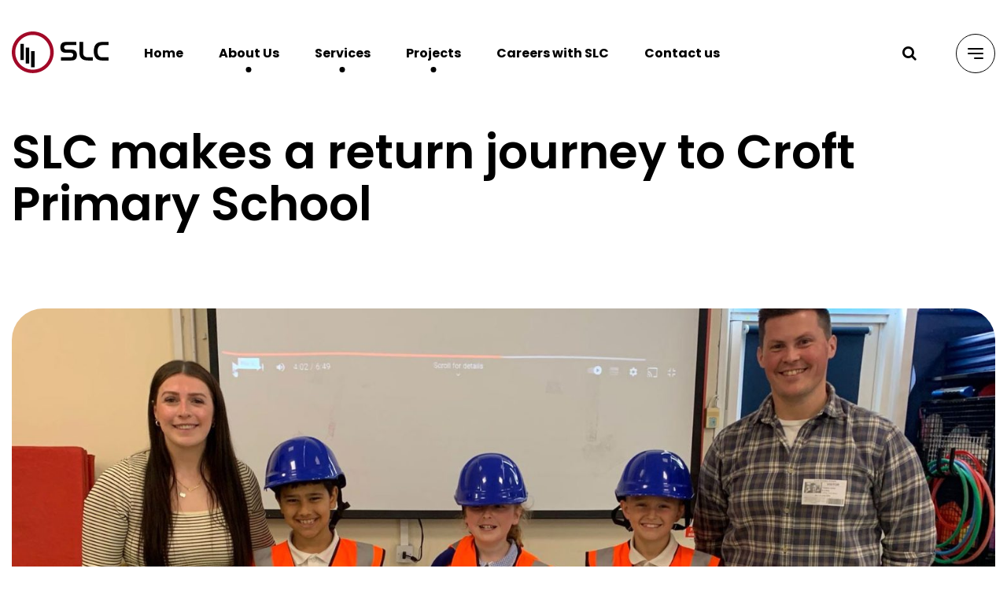

--- FILE ---
content_type: text/html; charset=UTF-8
request_url: https://slcrail.com/slc-makes-a-return-journey-to-croft-primary-school/
body_size: 14288
content:
<!doctype html>
<html lang="en-GB">
<head>
	<meta charset="UTF-8">
	<meta name="viewport" content="width=device-width, initial-scale=1">
	<link rel="profile" href="https://gmpg.org/xfn/11">

	<link rel="preconnect" href="https://fonts.googleapis.com">
	<link rel="preconnect" href="https://fonts.gstatic.com" crossorigin>
	<link href="https://fonts.googleapis.com/css2?family=Poppins:wght@400;500;600;700&family=Rubik:wght@400;500&display=swap" rel="stylesheet"> 

	<script src="https://player.vimeo.com/api/player.js"></script>



	<meta name='robots' content='index, follow, max-image-preview:large, max-snippet:-1, max-video-preview:-1' />

	<!-- This site is optimized with the Yoast SEO plugin v25.7 - https://yoast.com/wordpress/plugins/seo/ -->
	<title>SLC makes a return journey to Croft Primary School - SLC</title>
	<meta name="description" content="On Monday 11 June, Croft Primary School welcomed back two professionals from SLC Rail for a second inspiring visit. " />
	<link rel="canonical" href="https://slcrail.com/slc-makes-a-return-journey-to-croft-primary-school/" />
	<meta property="og:locale" content="en_GB" />
	<meta property="og:type" content="article" />
	<meta property="og:title" content="SLC makes a return journey to Croft Primary School - SLC" />
	<meta property="og:description" content="On Monday 11 June, Croft Primary School welcomed back two professionals from SLC Rail for a second inspiring visit. " />
	<meta property="og:url" content="https://slcrail.com/slc-makes-a-return-journey-to-croft-primary-school/" />
	<meta property="og:site_name" content="SLC" />
	<meta property="article:published_time" content="2024-06-12T15:10:39+00:00" />
	<meta property="article:modified_time" content="2024-06-12T17:23:03+00:00" />
	<meta property="og:image" content="https://slcrail.com/wp-content/uploads/2024/06/header-two.jpg" />
	<meta property="og:image:width" content="1883" />
	<meta property="og:image:height" content="1129" />
	<meta property="og:image:type" content="image/jpeg" />
	<meta name="author" content="emma" />
	<meta name="twitter:card" content="summary_large_image" />
	<meta name="twitter:label1" content="Written by" />
	<meta name="twitter:data1" content="emma" />
	<meta name="twitter:label2" content="Estimated reading time" />
	<meta name="twitter:data2" content="2 minutes" />
	<script type="application/ld+json" class="yoast-schema-graph">{"@context":"https://schema.org","@graph":[{"@type":"Article","@id":"https://slcrail.com/slc-makes-a-return-journey-to-croft-primary-school/#article","isPartOf":{"@id":"https://slcrail.com/slc-makes-a-return-journey-to-croft-primary-school/"},"author":{"name":"emma","@id":"https://slcrail.com/#/schema/person/4cf930885aa15d69774d4a074b7f922e"},"headline":"SLC makes a return journey to Croft Primary School","datePublished":"2024-06-12T15:10:39+00:00","dateModified":"2024-06-12T17:23:03+00:00","mainEntityOfPage":{"@id":"https://slcrail.com/slc-makes-a-return-journey-to-croft-primary-school/"},"wordCount":352,"publisher":{"@id":"https://slcrail.com/#organization"},"image":{"@id":"https://slcrail.com/slc-makes-a-return-journey-to-croft-primary-school/#primaryimage"},"thumbnailUrl":"https://slcrail.com/wp-content/uploads/2024/06/header-two.jpg","inLanguage":"en-GB"},{"@type":"WebPage","@id":"https://slcrail.com/slc-makes-a-return-journey-to-croft-primary-school/","url":"https://slcrail.com/slc-makes-a-return-journey-to-croft-primary-school/","name":"SLC makes a return journey to Croft Primary School - SLC","isPartOf":{"@id":"https://slcrail.com/#website"},"primaryImageOfPage":{"@id":"https://slcrail.com/slc-makes-a-return-journey-to-croft-primary-school/#primaryimage"},"image":{"@id":"https://slcrail.com/slc-makes-a-return-journey-to-croft-primary-school/#primaryimage"},"thumbnailUrl":"https://slcrail.com/wp-content/uploads/2024/06/header-two.jpg","datePublished":"2024-06-12T15:10:39+00:00","dateModified":"2024-06-12T17:23:03+00:00","description":"On Monday 11 June, Croft Primary School welcomed back two professionals from SLC Rail for a second inspiring visit. ","breadcrumb":{"@id":"https://slcrail.com/slc-makes-a-return-journey-to-croft-primary-school/#breadcrumb"},"inLanguage":"en-GB","potentialAction":[{"@type":"ReadAction","target":["https://slcrail.com/slc-makes-a-return-journey-to-croft-primary-school/"]}]},{"@type":"ImageObject","inLanguage":"en-GB","@id":"https://slcrail.com/slc-makes-a-return-journey-to-croft-primary-school/#primaryimage","url":"https://slcrail.com/wp-content/uploads/2024/06/header-two.jpg","contentUrl":"https://slcrail.com/wp-content/uploads/2024/06/header-two.jpg","width":1883,"height":1129},{"@type":"BreadcrumbList","@id":"https://slcrail.com/slc-makes-a-return-journey-to-croft-primary-school/#breadcrumb","itemListElement":[{"@type":"ListItem","position":1,"name":"News","item":"https://slcrail.com/news/"},{"@type":"ListItem","position":2,"name":"SLC makes a return journey to Croft Primary School"}]},{"@type":"WebSite","@id":"https://slcrail.com/#website","url":"https://slcrail.com/","name":"SLC","description":"Making infrastructure projects happen","publisher":{"@id":"https://slcrail.com/#organization"},"potentialAction":[{"@type":"SearchAction","target":{"@type":"EntryPoint","urlTemplate":"https://slcrail.com/?s={search_term_string}"},"query-input":{"@type":"PropertyValueSpecification","valueRequired":true,"valueName":"search_term_string"}}],"inLanguage":"en-GB"},{"@type":"Organization","@id":"https://slcrail.com/#organization","name":"SLC","url":"https://slcrail.com/","logo":{"@type":"ImageObject","inLanguage":"en-GB","@id":"https://slcrail.com/#/schema/logo/image/","url":"https://slcrail.com/wp-content/uploads/2025/02/SLC-logo.png","contentUrl":"https://slcrail.com/wp-content/uploads/2025/02/SLC-logo.png","width":1950,"height":850,"caption":"SLC "},"image":{"@id":"https://slcrail.com/#/schema/logo/image/"}},{"@type":"Person","@id":"https://slcrail.com/#/schema/person/4cf930885aa15d69774d4a074b7f922e","name":"emma","image":{"@type":"ImageObject","inLanguage":"en-GB","@id":"https://slcrail.com/#/schema/person/image/","url":"https://secure.gravatar.com/avatar/93b5a914975e64d8d2d3d2260e65ee5fba96487b57c4e754365a0076b1aeb805?s=96&d=mm&r=g","contentUrl":"https://secure.gravatar.com/avatar/93b5a914975e64d8d2d3d2260e65ee5fba96487b57c4e754365a0076b1aeb805?s=96&d=mm&r=g","caption":"emma"},"url":"https://slcrail.com/author/emma/"}]}</script>
	<!-- / Yoast SEO plugin. -->


<link rel='dns-prefetch' href='//maps.googleapis.com' />
<link rel='dns-prefetch' href='//www.google.com' />
<link rel="alternate" type="application/rss+xml" title="SLC  &raquo; Feed" href="https://slcrail.com/feed/" />
<link rel="alternate" title="oEmbed (JSON)" type="application/json+oembed" href="https://slcrail.com/wp-json/oembed/1.0/embed?url=https%3A%2F%2Fslcrail.com%2Fslc-makes-a-return-journey-to-croft-primary-school%2F" />
<link rel="alternate" title="oEmbed (XML)" type="text/xml+oembed" href="https://slcrail.com/wp-json/oembed/1.0/embed?url=https%3A%2F%2Fslcrail.com%2Fslc-makes-a-return-journey-to-croft-primary-school%2F&#038;format=xml" />
<style id='wp-img-auto-sizes-contain-inline-css'>
img:is([sizes=auto i],[sizes^="auto," i]){contain-intrinsic-size:3000px 1500px}
/*# sourceURL=wp-img-auto-sizes-contain-inline-css */
</style>
<style id='wp-emoji-styles-inline-css'>

	img.wp-smiley, img.emoji {
		display: inline !important;
		border: none !important;
		box-shadow: none !important;
		height: 1em !important;
		width: 1em !important;
		margin: 0 0.07em !important;
		vertical-align: -0.1em !important;
		background: none !important;
		padding: 0 !important;
	}
/*# sourceURL=wp-emoji-styles-inline-css */
</style>
<style id='wp-block-library-inline-css'>
:root{--wp-block-synced-color:#7a00df;--wp-block-synced-color--rgb:122,0,223;--wp-bound-block-color:var(--wp-block-synced-color);--wp-editor-canvas-background:#ddd;--wp-admin-theme-color:#007cba;--wp-admin-theme-color--rgb:0,124,186;--wp-admin-theme-color-darker-10:#006ba1;--wp-admin-theme-color-darker-10--rgb:0,107,160.5;--wp-admin-theme-color-darker-20:#005a87;--wp-admin-theme-color-darker-20--rgb:0,90,135;--wp-admin-border-width-focus:2px}@media (min-resolution:192dpi){:root{--wp-admin-border-width-focus:1.5px}}.wp-element-button{cursor:pointer}:root .has-very-light-gray-background-color{background-color:#eee}:root .has-very-dark-gray-background-color{background-color:#313131}:root .has-very-light-gray-color{color:#eee}:root .has-very-dark-gray-color{color:#313131}:root .has-vivid-green-cyan-to-vivid-cyan-blue-gradient-background{background:linear-gradient(135deg,#00d084,#0693e3)}:root .has-purple-crush-gradient-background{background:linear-gradient(135deg,#34e2e4,#4721fb 50%,#ab1dfe)}:root .has-hazy-dawn-gradient-background{background:linear-gradient(135deg,#faaca8,#dad0ec)}:root .has-subdued-olive-gradient-background{background:linear-gradient(135deg,#fafae1,#67a671)}:root .has-atomic-cream-gradient-background{background:linear-gradient(135deg,#fdd79a,#004a59)}:root .has-nightshade-gradient-background{background:linear-gradient(135deg,#330968,#31cdcf)}:root .has-midnight-gradient-background{background:linear-gradient(135deg,#020381,#2874fc)}:root{--wp--preset--font-size--normal:16px;--wp--preset--font-size--huge:42px}.has-regular-font-size{font-size:1em}.has-larger-font-size{font-size:2.625em}.has-normal-font-size{font-size:var(--wp--preset--font-size--normal)}.has-huge-font-size{font-size:var(--wp--preset--font-size--huge)}.has-text-align-center{text-align:center}.has-text-align-left{text-align:left}.has-text-align-right{text-align:right}.has-fit-text{white-space:nowrap!important}#end-resizable-editor-section{display:none}.aligncenter{clear:both}.items-justified-left{justify-content:flex-start}.items-justified-center{justify-content:center}.items-justified-right{justify-content:flex-end}.items-justified-space-between{justify-content:space-between}.screen-reader-text{border:0;clip-path:inset(50%);height:1px;margin:-1px;overflow:hidden;padding:0;position:absolute;width:1px;word-wrap:normal!important}.screen-reader-text:focus{background-color:#ddd;clip-path:none;color:#444;display:block;font-size:1em;height:auto;left:5px;line-height:normal;padding:15px 23px 14px;text-decoration:none;top:5px;width:auto;z-index:100000}html :where(.has-border-color){border-style:solid}html :where([style*=border-top-color]){border-top-style:solid}html :where([style*=border-right-color]){border-right-style:solid}html :where([style*=border-bottom-color]){border-bottom-style:solid}html :where([style*=border-left-color]){border-left-style:solid}html :where([style*=border-width]){border-style:solid}html :where([style*=border-top-width]){border-top-style:solid}html :where([style*=border-right-width]){border-right-style:solid}html :where([style*=border-bottom-width]){border-bottom-style:solid}html :where([style*=border-left-width]){border-left-style:solid}html :where(img[class*=wp-image-]){height:auto;max-width:100%}:where(figure){margin:0 0 1em}html :where(.is-position-sticky){--wp-admin--admin-bar--position-offset:var(--wp-admin--admin-bar--height,0px)}@media screen and (max-width:600px){html :where(.is-position-sticky){--wp-admin--admin-bar--position-offset:0px}}

/*# sourceURL=wp-block-library-inline-css */
</style><style id='wp-block-search-inline-css'>
.wp-block-search__button{margin-left:10px;word-break:normal}.wp-block-search__button.has-icon{line-height:0}.wp-block-search__button svg{height:1.25em;min-height:24px;min-width:24px;width:1.25em;fill:currentColor;vertical-align:text-bottom}:where(.wp-block-search__button){border:1px solid #ccc;padding:6px 10px}.wp-block-search__inside-wrapper{display:flex;flex:auto;flex-wrap:nowrap;max-width:100%}.wp-block-search__label{width:100%}.wp-block-search.wp-block-search__button-only .wp-block-search__button{box-sizing:border-box;display:flex;flex-shrink:0;justify-content:center;margin-left:0;max-width:100%}.wp-block-search.wp-block-search__button-only .wp-block-search__inside-wrapper{min-width:0!important;transition-property:width}.wp-block-search.wp-block-search__button-only .wp-block-search__input{flex-basis:100%;transition-duration:.3s}.wp-block-search.wp-block-search__button-only.wp-block-search__searchfield-hidden,.wp-block-search.wp-block-search__button-only.wp-block-search__searchfield-hidden .wp-block-search__inside-wrapper{overflow:hidden}.wp-block-search.wp-block-search__button-only.wp-block-search__searchfield-hidden .wp-block-search__input{border-left-width:0!important;border-right-width:0!important;flex-basis:0;flex-grow:0;margin:0;min-width:0!important;padding-left:0!important;padding-right:0!important;width:0!important}:where(.wp-block-search__input){appearance:none;border:1px solid #949494;flex-grow:1;font-family:inherit;font-size:inherit;font-style:inherit;font-weight:inherit;letter-spacing:inherit;line-height:inherit;margin-left:0;margin-right:0;min-width:3rem;padding:8px;text-decoration:unset!important;text-transform:inherit}:where(.wp-block-search__button-inside .wp-block-search__inside-wrapper){background-color:#fff;border:1px solid #949494;box-sizing:border-box;padding:4px}:where(.wp-block-search__button-inside .wp-block-search__inside-wrapper) .wp-block-search__input{border:none;border-radius:0;padding:0 4px}:where(.wp-block-search__button-inside .wp-block-search__inside-wrapper) .wp-block-search__input:focus{outline:none}:where(.wp-block-search__button-inside .wp-block-search__inside-wrapper) :where(.wp-block-search__button){padding:4px 8px}.wp-block-search.aligncenter .wp-block-search__inside-wrapper{margin:auto}.wp-block[data-align=right] .wp-block-search.wp-block-search__button-only .wp-block-search__inside-wrapper{float:right}
/*# sourceURL=https://slcrail.com/wp-includes/blocks/search/style.min.css */
</style>
<style id='global-styles-inline-css'>
:root{--wp--preset--aspect-ratio--square: 1;--wp--preset--aspect-ratio--4-3: 4/3;--wp--preset--aspect-ratio--3-4: 3/4;--wp--preset--aspect-ratio--3-2: 3/2;--wp--preset--aspect-ratio--2-3: 2/3;--wp--preset--aspect-ratio--16-9: 16/9;--wp--preset--aspect-ratio--9-16: 9/16;--wp--preset--color--black: #000000;--wp--preset--color--cyan-bluish-gray: #abb8c3;--wp--preset--color--white: #ffffff;--wp--preset--color--pale-pink: #f78da7;--wp--preset--color--vivid-red: #cf2e2e;--wp--preset--color--luminous-vivid-orange: #ff6900;--wp--preset--color--luminous-vivid-amber: #fcb900;--wp--preset--color--light-green-cyan: #7bdcb5;--wp--preset--color--vivid-green-cyan: #00d084;--wp--preset--color--pale-cyan-blue: #8ed1fc;--wp--preset--color--vivid-cyan-blue: #0693e3;--wp--preset--color--vivid-purple: #9b51e0;--wp--preset--gradient--vivid-cyan-blue-to-vivid-purple: linear-gradient(135deg,rgb(6,147,227) 0%,rgb(155,81,224) 100%);--wp--preset--gradient--light-green-cyan-to-vivid-green-cyan: linear-gradient(135deg,rgb(122,220,180) 0%,rgb(0,208,130) 100%);--wp--preset--gradient--luminous-vivid-amber-to-luminous-vivid-orange: linear-gradient(135deg,rgb(252,185,0) 0%,rgb(255,105,0) 100%);--wp--preset--gradient--luminous-vivid-orange-to-vivid-red: linear-gradient(135deg,rgb(255,105,0) 0%,rgb(207,46,46) 100%);--wp--preset--gradient--very-light-gray-to-cyan-bluish-gray: linear-gradient(135deg,rgb(238,238,238) 0%,rgb(169,184,195) 100%);--wp--preset--gradient--cool-to-warm-spectrum: linear-gradient(135deg,rgb(74,234,220) 0%,rgb(151,120,209) 20%,rgb(207,42,186) 40%,rgb(238,44,130) 60%,rgb(251,105,98) 80%,rgb(254,248,76) 100%);--wp--preset--gradient--blush-light-purple: linear-gradient(135deg,rgb(255,206,236) 0%,rgb(152,150,240) 100%);--wp--preset--gradient--blush-bordeaux: linear-gradient(135deg,rgb(254,205,165) 0%,rgb(254,45,45) 50%,rgb(107,0,62) 100%);--wp--preset--gradient--luminous-dusk: linear-gradient(135deg,rgb(255,203,112) 0%,rgb(199,81,192) 50%,rgb(65,88,208) 100%);--wp--preset--gradient--pale-ocean: linear-gradient(135deg,rgb(255,245,203) 0%,rgb(182,227,212) 50%,rgb(51,167,181) 100%);--wp--preset--gradient--electric-grass: linear-gradient(135deg,rgb(202,248,128) 0%,rgb(113,206,126) 100%);--wp--preset--gradient--midnight: linear-gradient(135deg,rgb(2,3,129) 0%,rgb(40,116,252) 100%);--wp--preset--font-size--small: 13px;--wp--preset--font-size--medium: 20px;--wp--preset--font-size--large: 36px;--wp--preset--font-size--x-large: 42px;--wp--preset--spacing--20: 0.44rem;--wp--preset--spacing--30: 0.67rem;--wp--preset--spacing--40: 1rem;--wp--preset--spacing--50: 1.5rem;--wp--preset--spacing--60: 2.25rem;--wp--preset--spacing--70: 3.38rem;--wp--preset--spacing--80: 5.06rem;--wp--preset--shadow--natural: 6px 6px 9px rgba(0, 0, 0, 0.2);--wp--preset--shadow--deep: 12px 12px 50px rgba(0, 0, 0, 0.4);--wp--preset--shadow--sharp: 6px 6px 0px rgba(0, 0, 0, 0.2);--wp--preset--shadow--outlined: 6px 6px 0px -3px rgb(255, 255, 255), 6px 6px rgb(0, 0, 0);--wp--preset--shadow--crisp: 6px 6px 0px rgb(0, 0, 0);}:where(.is-layout-flex){gap: 0.5em;}:where(.is-layout-grid){gap: 0.5em;}body .is-layout-flex{display: flex;}.is-layout-flex{flex-wrap: wrap;align-items: center;}.is-layout-flex > :is(*, div){margin: 0;}body .is-layout-grid{display: grid;}.is-layout-grid > :is(*, div){margin: 0;}:where(.wp-block-columns.is-layout-flex){gap: 2em;}:where(.wp-block-columns.is-layout-grid){gap: 2em;}:where(.wp-block-post-template.is-layout-flex){gap: 1.25em;}:where(.wp-block-post-template.is-layout-grid){gap: 1.25em;}.has-black-color{color: var(--wp--preset--color--black) !important;}.has-cyan-bluish-gray-color{color: var(--wp--preset--color--cyan-bluish-gray) !important;}.has-white-color{color: var(--wp--preset--color--white) !important;}.has-pale-pink-color{color: var(--wp--preset--color--pale-pink) !important;}.has-vivid-red-color{color: var(--wp--preset--color--vivid-red) !important;}.has-luminous-vivid-orange-color{color: var(--wp--preset--color--luminous-vivid-orange) !important;}.has-luminous-vivid-amber-color{color: var(--wp--preset--color--luminous-vivid-amber) !important;}.has-light-green-cyan-color{color: var(--wp--preset--color--light-green-cyan) !important;}.has-vivid-green-cyan-color{color: var(--wp--preset--color--vivid-green-cyan) !important;}.has-pale-cyan-blue-color{color: var(--wp--preset--color--pale-cyan-blue) !important;}.has-vivid-cyan-blue-color{color: var(--wp--preset--color--vivid-cyan-blue) !important;}.has-vivid-purple-color{color: var(--wp--preset--color--vivid-purple) !important;}.has-black-background-color{background-color: var(--wp--preset--color--black) !important;}.has-cyan-bluish-gray-background-color{background-color: var(--wp--preset--color--cyan-bluish-gray) !important;}.has-white-background-color{background-color: var(--wp--preset--color--white) !important;}.has-pale-pink-background-color{background-color: var(--wp--preset--color--pale-pink) !important;}.has-vivid-red-background-color{background-color: var(--wp--preset--color--vivid-red) !important;}.has-luminous-vivid-orange-background-color{background-color: var(--wp--preset--color--luminous-vivid-orange) !important;}.has-luminous-vivid-amber-background-color{background-color: var(--wp--preset--color--luminous-vivid-amber) !important;}.has-light-green-cyan-background-color{background-color: var(--wp--preset--color--light-green-cyan) !important;}.has-vivid-green-cyan-background-color{background-color: var(--wp--preset--color--vivid-green-cyan) !important;}.has-pale-cyan-blue-background-color{background-color: var(--wp--preset--color--pale-cyan-blue) !important;}.has-vivid-cyan-blue-background-color{background-color: var(--wp--preset--color--vivid-cyan-blue) !important;}.has-vivid-purple-background-color{background-color: var(--wp--preset--color--vivid-purple) !important;}.has-black-border-color{border-color: var(--wp--preset--color--black) !important;}.has-cyan-bluish-gray-border-color{border-color: var(--wp--preset--color--cyan-bluish-gray) !important;}.has-white-border-color{border-color: var(--wp--preset--color--white) !important;}.has-pale-pink-border-color{border-color: var(--wp--preset--color--pale-pink) !important;}.has-vivid-red-border-color{border-color: var(--wp--preset--color--vivid-red) !important;}.has-luminous-vivid-orange-border-color{border-color: var(--wp--preset--color--luminous-vivid-orange) !important;}.has-luminous-vivid-amber-border-color{border-color: var(--wp--preset--color--luminous-vivid-amber) !important;}.has-light-green-cyan-border-color{border-color: var(--wp--preset--color--light-green-cyan) !important;}.has-vivid-green-cyan-border-color{border-color: var(--wp--preset--color--vivid-green-cyan) !important;}.has-pale-cyan-blue-border-color{border-color: var(--wp--preset--color--pale-cyan-blue) !important;}.has-vivid-cyan-blue-border-color{border-color: var(--wp--preset--color--vivid-cyan-blue) !important;}.has-vivid-purple-border-color{border-color: var(--wp--preset--color--vivid-purple) !important;}.has-vivid-cyan-blue-to-vivid-purple-gradient-background{background: var(--wp--preset--gradient--vivid-cyan-blue-to-vivid-purple) !important;}.has-light-green-cyan-to-vivid-green-cyan-gradient-background{background: var(--wp--preset--gradient--light-green-cyan-to-vivid-green-cyan) !important;}.has-luminous-vivid-amber-to-luminous-vivid-orange-gradient-background{background: var(--wp--preset--gradient--luminous-vivid-amber-to-luminous-vivid-orange) !important;}.has-luminous-vivid-orange-to-vivid-red-gradient-background{background: var(--wp--preset--gradient--luminous-vivid-orange-to-vivid-red) !important;}.has-very-light-gray-to-cyan-bluish-gray-gradient-background{background: var(--wp--preset--gradient--very-light-gray-to-cyan-bluish-gray) !important;}.has-cool-to-warm-spectrum-gradient-background{background: var(--wp--preset--gradient--cool-to-warm-spectrum) !important;}.has-blush-light-purple-gradient-background{background: var(--wp--preset--gradient--blush-light-purple) !important;}.has-blush-bordeaux-gradient-background{background: var(--wp--preset--gradient--blush-bordeaux) !important;}.has-luminous-dusk-gradient-background{background: var(--wp--preset--gradient--luminous-dusk) !important;}.has-pale-ocean-gradient-background{background: var(--wp--preset--gradient--pale-ocean) !important;}.has-electric-grass-gradient-background{background: var(--wp--preset--gradient--electric-grass) !important;}.has-midnight-gradient-background{background: var(--wp--preset--gradient--midnight) !important;}.has-small-font-size{font-size: var(--wp--preset--font-size--small) !important;}.has-medium-font-size{font-size: var(--wp--preset--font-size--medium) !important;}.has-large-font-size{font-size: var(--wp--preset--font-size--large) !important;}.has-x-large-font-size{font-size: var(--wp--preset--font-size--x-large) !important;}
/*# sourceURL=global-styles-inline-css */
</style>

<style id='classic-theme-styles-inline-css'>
/*! This file is auto-generated */
.wp-block-button__link{color:#fff;background-color:#32373c;border-radius:9999px;box-shadow:none;text-decoration:none;padding:calc(.667em + 2px) calc(1.333em + 2px);font-size:1.125em}.wp-block-file__button{background:#32373c;color:#fff;text-decoration:none}
/*# sourceURL=/wp-includes/css/classic-themes.min.css */
</style>
<link rel='stylesheet' id='penntoolkit-slick-css' href='https://slcrail.com/wp-content/plugins/penn-toolkit/assets/css/slick.css?ver=1769083257' media='all' />
<link rel='stylesheet' id='penntoolkit-animate-css' href='https://slcrail.com/wp-content/plugins/penn-toolkit/assets/css/animate.min.css?ver=1769083257' media='all' />
<link rel='stylesheet' id='penntoolkit-style-css' href='https://slcrail.com/wp-content/plugins/penn-toolkit/assets/css/style.css?ver=1769083257' media='all' />
<link rel='stylesheet' id='slc-style-css' href='https://slcrail.com/wp-content/themes/slc/style.css?ver=1769083257' media='all' />
<script src="https://slcrail.com/wp-includes/js/jquery/jquery.min.js?ver=3.7.1" id="jquery-core-js"></script>
<script src="https://slcrail.com/wp-includes/js/jquery/jquery-migrate.min.js?ver=3.4.1" id="jquery-migrate-js"></script>
<link rel="https://api.w.org/" href="https://slcrail.com/wp-json/" /><link rel="alternate" title="JSON" type="application/json" href="https://slcrail.com/wp-json/wp/v2/posts/4205" /><link rel="EditURI" type="application/rsd+xml" title="RSD" href="https://slcrail.com/xmlrpc.php?rsd" />
<meta name="generator" content="WordPress 6.9" />
<link rel='shortlink' href='https://slcrail.com/?p=4205' />
<link rel="icon" href="https://slcrail.com/wp-content/uploads/2025/03/cropped-favicon-slc-32x32.png" sizes="32x32" />
<link rel="icon" href="https://slcrail.com/wp-content/uploads/2025/03/cropped-favicon-slc-192x192.png" sizes="192x192" />
<link rel="apple-touch-icon" href="https://slcrail.com/wp-content/uploads/2025/03/cropped-favicon-slc-180x180.png" />
<meta name="msapplication-TileImage" content="https://slcrail.com/wp-content/uploads/2025/03/cropped-favicon-slc-270x270.png" />

	<!-- Global site tag (gtag.js) - Google Analytics -->
	<script async src="https://www.googletagmanager.com/gtag/js?id=G-T9FCPW7DY1"></script>
	<script>
	  window.dataLayer = window.dataLayer || [];
	  function gtag(){dataLayer.push(arguments);}
	  gtag('js', new Date());

	  gtag('config', 'G-T9FCPW7DY1');
	  </script>
</head>

<body class="wp-singular post-template-default single single-post postid-4205 single-format-standard wp-custom-logo wp-theme-slc">
<div id="page" class="site">
	<a class="skip-link screen-reader-text" href="#primary">Skip to content</a>

	<header id="masthead" class="site-header">
		<div class="row row-fluid">
			<div class="twelve columns">
				<div class="flex">

					<div class="site-branding">
						<a href="https://slcrail.com" class="custom-logo-link">

							
							<img src="https://slcrail.com/wp-content/themes/slc/images/logos/SLC.svg" class="custom-logo">
						</a>
					</div><!-- .site-branding -->

					<nav id="site-navigation" class="main-navigation">
						<div class="menu-main-menu-container"><ul id="primary-menu" class="menu"><li id="menu-item-4071" class="menu-item menu-item-type-post_type menu-item-object-page menu-item-home menu-item-4071"><a href="https://slcrail.com/" data-id="Home">Home</a></li>
<li id="menu-item-2913" class="about-us parent menu-item menu-item-type-post_type menu-item-object-page menu-item-2913"><a href="https://slcrail.com/about/" data-id="AboutUs">About Us</a></li>
<li id="menu-item-4072" class="services parent menu-item menu-item-type-post_type menu-item-object-page menu-item-4072"><a href="https://slcrail.com/services/" data-id="Services">Services</a></li>
<li id="menu-item-3065" class="case-study parent menu-item menu-item-type-post_type menu-item-object-page menu-item-3065"><a href="https://slcrail.com/projects/" data-id="Projects">Projects</a></li>
<li id="menu-item-2852" class="menu-item menu-item-type-post_type menu-item-object-page menu-item-2852"><a href="https://slcrail.com/careers/" data-id="CareerswithSLC">Careers with SLC</a></li>
<li id="menu-item-2854" class="menu-item menu-item-type-post_type menu-item-object-page menu-item-2854"><a href="https://slcrail.com/contact/" data-id="Contactus">Contact us</a></li>
</ul></div>					</nav><!-- #site-navigation -->

					<ul class="additional-menu">
						<li><i class="fa fa-search search"></i></li>
						<li>
							<button class="menu-toggle" aria-controls="primary-menu" aria-expanded="false">
								<div class="center">
									<span></span>
									<span></span>
									<span></span>
								</div>	
							</button>
						</li>
					</ul>

				</div>
			</div>
		</div>
	</header><!-- #masthead -->

	<div class="menu megamenu">
	<div class="row">

		<div class="twelve columns">
			<div class="menu-megamenu-container"><ul id="menu-megamenu" class="menu"><li id="menu-item-3136" class="menu-item menu-item-type-post_type menu-item-object-page menu-item-home menu-item-3136"><a href="https://slcrail.com/" data-id="Home">Home</a></li>
<li id="menu-item-3112" class="menu-item menu-item-type-post_type menu-item-object-page menu-item-has-children menu-item-3112"><a href="https://slcrail.com/about/" data-id="AboutUs">About Us</a>
<ul class="sub-menu">
	<li id="menu-item-3114" class="menu-item menu-item-type-post_type menu-item-object-page menu-item-3114"><a href="https://slcrail.com/about/our-people/" data-id="OurPeople">Our People</a></li>
	<li id="menu-item-3113" class="menu-item menu-item-type-post_type menu-item-object-page menu-item-3113"><a href="https://slcrail.com/about/who-we-help/" data-id="WhoWeHelp">Who We Help</a></li>
	<li id="menu-item-3769" class="menu-item menu-item-type-post_type menu-item-object-page menu-item-3769"><a href="https://slcrail.com/the-slc-way/" data-id="TheSLCWay">The SLC Way</a></li>
	<li id="menu-item-3770" class="menu-item menu-item-type-post_type menu-item-object-page current_page_parent menu-item-3770"><a href="https://slcrail.com/news/" data-id="News">News</a></li>
</ul>
</li>
<li id="menu-item-3115" class="menu-item menu-item-type-post_type menu-item-object-page menu-item-has-children menu-item-3115"><a href="https://slcrail.com/projects/" data-id="CaseStudies">Case Studies</a>
<ul class="sub-menu">
	<li id="menu-item-3362" class="menu-item menu-item-type-taxonomy menu-item-object-project_categories menu-item-3362"><a href="https://slcrail.com/project_categories/development-funding-and-delivery/" data-id="Development,FundingandDelivery">Development, Funding and Delivery</a></li>
	<li id="menu-item-3363" class="menu-item menu-item-type-taxonomy menu-item-object-project_categories menu-item-3363"><a href="https://slcrail.com/project_categories/strategy-and-studies/" data-id="StrategyandStudies">Strategy and Studies</a></li>
	<li id="menu-item-3364" class="menu-item menu-item-type-taxonomy menu-item-object-project_categories menu-item-3364"><a href="https://slcrail.com/project_categories/engineering/" data-id="Engineering">Engineering</a></li>
	<li id="menu-item-3365" class="menu-item menu-item-type-taxonomy menu-item-object-project_categories menu-item-3365"><a href="https://slcrail.com/project_categories/masterplan/" data-id="Masterplan">Masterplan</a></li>
	<li id="menu-item-3366" class="menu-item menu-item-type-taxonomy menu-item-object-project_categories menu-item-3366"><a href="https://slcrail.com/project_categories/highways/" data-id="InterfacewithHighways">Interface with Highways</a></li>
</ul>
</li>
<li id="menu-item-3120" class="menu-item menu-item-type-custom menu-item-object-custom menu-item-has-children menu-item-3120"><a href="#" data-id="Services">Services</a>
<ul class="sub-menu">
	<li id="menu-item-3515" class="menu-item menu-item-type-post_type menu-item-object-page menu-item-3515"><a href="https://slcrail.com/services/shaping-rail-strategy/" data-id="ShapingRailStrategy">Shaping Rail Strategy</a></li>
	<li id="menu-item-3514" class="menu-item menu-item-type-post_type menu-item-object-page menu-item-3514"><a href="https://slcrail.com/services/developing-rail-schemes/" data-id="DevelopingRailSchemes">Developing Rail Schemes</a></li>
	<li id="menu-item-3516" class="menu-item menu-item-type-post_type menu-item-object-page menu-item-3516"><a href="https://slcrail.com/services/delivering-rail-projects/" data-id="DeliveringInfrastructureProjects">Delivering Infrastructure Projects</a></li>
	<li id="menu-item-4357" class="menu-item menu-item-type-post_type menu-item-object-page menu-item-4357"><a href="https://slcrail.com/services/supporting-projects-interfacing-with-the-railway/" data-id="Supportingprojectsinterfacingwiththerailway">Supporting projects interfacing with the railway</a></li>
</ul>
</li>
<li id="menu-item-3137" class="menu-item menu-item-type-post_type menu-item-object-page menu-item-3137"><a href="https://slcrail.com/careers/" data-id="Careers">Careers</a></li>
<li id="menu-item-3138" class="menu-item menu-item-type-post_type menu-item-object-page menu-item-3138"><a href="https://slcrail.com/contact/" data-id="Contactus">Contact us</a></li>
</ul></div>		</div>

	</div>
</div>
	
<div class="about-us mega-submenu">
	<div class="row">

		<div class="four columns">
			<span class="header">Learn about us</span>

			<a class="parent-link" href="https://slcrail.com/about/">Go to About Us</a>
		</div>

		<div class="eight columns">
			<div class="menu-about-us-sub-menu-container"><ul id="menu-about-us-sub-menu" class="menu"><li id="menu-item-3126" class="menu-item menu-item-type-post_type menu-item-object-page menu-item-3126"><a href="https://slcrail.com/about/our-people/" data-id="OurPeople">Our People</a></li>
<li id="menu-item-4070" class="menu-item menu-item-type-custom menu-item-object-custom menu-item-4070"><a href="https://slcrail.com/about/our-people/#leadership" data-id="LeadershipTeam">Leadership Team</a></li>
<li id="menu-item-3125" class="menu-item menu-item-type-post_type menu-item-object-page menu-item-3125"><a href="https://slcrail.com/about/who-we-help/" data-id="WhoWeHelp">Who We Help</a></li>
<li id="menu-item-3456" class="menu-item menu-item-type-post_type menu-item-object-page menu-item-3456"><a href="https://slcrail.com/the-slc-way/" data-id="TheSLCWay">The SLC Way</a></li>
<li id="menu-item-3128" class="menu-item menu-item-type-post_type menu-item-object-page current_page_parent menu-item-3128"><a href="https://slcrail.com/news/" data-id="News">News</a></li>
</ul></div>		</div>

	</div>
</div>
	
<div class="services mega-submenu">
	<div class="row">

		<div class="four columns image-holder">
									<img data-id="ShapingRailStrategy" src="https://slcrail.com/wp-content/uploads/2025/02/Process-streamlining.svg">
					
										<img data-id="DevelopingRailSchemes" src="https://slcrail.com/wp-content/uploads/2025/02/who-we-help-2.svg">
					
										<img data-id="DeliveringInfrastructureProjects" src="https://slcrail.com/wp-content/uploads/2025/02/station.svg">
					
										<img data-id="Supportingprojectsinterfacingwiththerailway" src="https://slcrail.com/wp-content/uploads/2025/02/interfacing.png">
					
						</div>

		<div class="eight columns">
			<span class="header">Achieving outstanding outcomes through third-party rail schemes</span>

			<a class="parent-link" href="https://slcrail.com/services/">What We Do</a>

			<div class="menu-services-sub-menu-container"><ul id="menu-services-sub-menu" class="menu"><li id="menu-item-3216" class="menu-item menu-item-type-post_type menu-item-object-page menu-item-3216"><a href="https://slcrail.com/services/shaping-rail-strategy/" data-id="ShapingRailStrategy">Shaping Rail Strategy</a></li>
<li id="menu-item-3236" class="menu-item menu-item-type-post_type menu-item-object-page menu-item-3236"><a href="https://slcrail.com/services/developing-rail-schemes/" data-id="DevelopingRailSchemes">Developing Rail Schemes</a></li>
<li id="menu-item-3200" class="menu-item menu-item-type-post_type menu-item-object-page menu-item-3200"><a href="https://slcrail.com/services/delivering-rail-projects/" data-id="DeliveringInfrastructureProjects">Delivering Infrastructure Projects</a></li>
<li id="menu-item-4358" class="menu-item menu-item-type-post_type menu-item-object-page menu-item-4358"><a href="https://slcrail.com/services/supporting-projects-interfacing-with-the-railway/" data-id="Supportingprojectsinterfacingwiththerailway">Supporting projects interfacing with the railway</a></li>
</ul></div>
		</div>

	</div>
</div>

	
<div class="case-studies mega-submenu">
	<div class="row">

		<div class="four columns">
			<span class="header">From initial concept, through development and delivery phases</span>

			<a class="parent-link" href="https://slcrail.com/projects/">Go to Case Studies</a>
		</div>

		<div class="eight columns">
			<div class="menu-case-studies-sub-menu-container"><ul id="menu-case-studies-sub-menu" class="menu"><li id="menu-item-3347" class="menu-item menu-item-type-taxonomy menu-item-object-project_categories menu-item-3347"><a href="https://slcrail.com/project_categories/development-funding-and-delivery/" data-id="Development,FundingandDelivery">Development, Funding and Delivery</a></li>
<li id="menu-item-3348" class="menu-item menu-item-type-taxonomy menu-item-object-project_categories menu-item-3348"><a href="https://slcrail.com/project_categories/strategy-and-studies/" data-id="StrategyandStudies">Strategy and Studies</a></li>
<li id="menu-item-3349" class="menu-item menu-item-type-taxonomy menu-item-object-project_categories menu-item-3349"><a href="https://slcrail.com/project_categories/engineering/" data-id="Engineering">Engineering</a></li>
<li id="menu-item-3350" class="menu-item menu-item-type-taxonomy menu-item-object-project_categories menu-item-3350"><a href="https://slcrail.com/project_categories/masterplan/" data-id="Masterplan">Masterplan</a></li>
<li id="menu-item-3351" class="menu-item menu-item-type-taxonomy menu-item-object-project_categories menu-item-3351"><a href="https://slcrail.com/project_categories/highways/" data-id="InterfacewithHighways">Interface with Highways</a></li>
<li id="menu-item-4391" class="menu-item menu-item-type-taxonomy menu-item-object-project_categories menu-item-4391"><a href="https://slcrail.com/project_categories/railway-interface-project/" data-id="RailwayInterfaceProject">Railway Interface Project</a></li>
</ul></div>		</div>

	</div>
</div>
	<div class="search megamenu">
	<div class="flex">
		<div class="row">
			<div class="eight columns">

				<span class="search-heading">Search</span>
				<section id="block-7" class="search-bar widget_block widget_search"><form role="search" method="get" action="https://slcrail.com/" class="wp-block-search__button-outside wp-block-search__text-button wp-block-search"    ><label class="wp-block-search__label screen-reader-text" for="wp-block-search__input-1" >Search</label><div class="wp-block-search__inside-wrapper"  style="width: 100%"><input class="wp-block-search__input" id="wp-block-search__input-1" placeholder="Search our projects, posts and pages here." value="" type="search" name="s" required /><button aria-label="" class="wp-block-search__button wp-element-button" type="submit" ></button></div></form></section>				<span class="search-how-to">Press enter to search</span>

			</div>
		</div>
	</div>
</div>

	<main id="primary" class="site-main">

		
<article id="post-4205" class="post-4205 post type-post status-publish format-standard has-post-thumbnail hentry category-uncategorised">

	
<section class="general-header-plain">
    <div class="row">
        <div class="twelve columns">

            <h1>SLC makes a return journey to Croft Primary School</h1>

            
        </div>
    </div>
</section>
        <div class="featured-img">
            <div class="row">
                <div class="twelve columns">

                    <img width="1883" height="1129" src="https://slcrail.com/wp-content/uploads/2024/06/header-two.jpg" class="attachment-post-thumbnail size-post-thumbnail wp-post-image" alt="" decoding="async" fetchpriority="high" srcset="https://slcrail.com/wp-content/uploads/2024/06/header-two.jpg 1883w, https://slcrail.com/wp-content/uploads/2024/06/header-two-300x180.jpg 300w, https://slcrail.com/wp-content/uploads/2024/06/header-two-1024x614.jpg 1024w, https://slcrail.com/wp-content/uploads/2024/06/header-two-768x460.jpg 768w, https://slcrail.com/wp-content/uploads/2024/06/header-two-1536x921.jpg 1536w" sizes="(max-width: 1883px) 100vw, 1883px" />
                </div>
            </div>
        </div>

        <div class="post-content">
            <div class="row">

                <div class="three columns post-info">

                    <span class="date">12 June 2024</span>

                </div>

                <div class="nine columns content">

                    <p>On Monday 11 June, Croft Primary School welcomed back two professionals from SLC Rail for a second inspiring visit.</p>
<p>Northern team members Thomas Coon, Regional Lead for the North and Emma Massey, Project Manager, captivated the young pupils with presentations on the world of civil engineering relating the examples to local infrastructure projects to resonate deeper with them.</p>
<p>Addressing 90 children from years 2, 4 and 5 over two interactive sessions, Emma and Thomas shared their expertise and passion for rail projects, particularly those transforming the North of England, including the development of the nearby Golborne station.</p>
<p>Thomas Coon said: “Croft Primary School is situated in an area which has significant opportunities for rail development, including the proposed Northern Powerhouse Rail route between Liverpool and Manchester Piccadilly. Improved connectivity in Warrington will be a game-changer for this generation, creating new job opportunities and fostering economic growth. Engaging with young people early on is crucial to spark their interest in Civil Engineering and show them the diverse opportunities and career paths available in the rail industry.”</p>
<p>The older students from years 4 and 5 also had a unique opportunity to channel their creativity by designing their own railway stations, which they proudly presented back. Their designs conveyed an instinct for understanding what a rail passenger needs, such as ensuring there were retail outlets and spaces for EV cars and scooters.</p>
<p>Emma Massey said: “We thoroughly enjoyed our time with the children, helping them realise that their hobbies can translate into exciting careers in civil engineering. Whether it&#8217;s ecology for animal lovers or engineering for Minecraft enthusiasts, there’s a discipline for everyone in this field.”</p>
<p>Anne Mains, Head Teacher at Croft Primary School said: “Visits like these can change our students’ lives by broadening their horizons and introducing them to real-world professionals. Following the success of last year’s visit, we were thrilled to welcome SLC back, who have such a passion for rail and the opportunities it can bring for the north of England. This passion is infectious, and the children thoroughly enjoyed their time with Tom and Emma.”</p>

                </div>

            </div>
        </div>

    <section class="latest-news">

    <img src="https://slcrail.com/wp-content/themes/slc/images/swirl2.png" class="homepage-content-two-swirl">

    <div class="row">
        <div class="twelve columns">

            <h2 class="title">Other posts you might be interested in…</h2>

            <div class="slider">
                                    <div class="columns">
                        <a href="https://slcrail.com/slc-supports-treecycling-fundraiser-for-the-10th-year-running/">
                            <div class="blog-wrapper">
                                <img width="2308" height="1942" src="https://slcrail.com/wp-content/uploads/2026/01/IMG_2510-1.jpeg" class="attachment-post-thumbnail size-post-thumbnail wp-post-image" alt="" decoding="async" srcset="https://slcrail.com/wp-content/uploads/2026/01/IMG_2510-1.jpeg 2308w, https://slcrail.com/wp-content/uploads/2026/01/IMG_2510-1-300x252.jpeg 300w, https://slcrail.com/wp-content/uploads/2026/01/IMG_2510-1-1024x862.jpeg 1024w, https://slcrail.com/wp-content/uploads/2026/01/IMG_2510-1-768x646.jpeg 768w, https://slcrail.com/wp-content/uploads/2026/01/IMG_2510-1-1536x1292.jpeg 1536w, https://slcrail.com/wp-content/uploads/2026/01/IMG_2510-1-2048x1723.jpeg 2048w" sizes="(max-width: 2308px) 100vw, 2308px" />                                <div class="pad">
                                    <div class="date">
                                        <span class="day">20</span>
                                        <span class="month">Jan</span>
                                    </div>
                                    <div class="content">
                                        <!--
                                                                                    <span class="category">Uncategorised</span>
                                                                                -->
                                        <h3>SLC supports Treecycling fundraiser for the 10th year running</h3>
                                    </div>
                                </div>
                            </div>
                        </a>
                    </div>
                                    <div class="columns">
                        <a href="https://slcrail.com/world-sustainable-transport-day/">
                            <div class="blog-wrapper">
                                <img width="2560" height="1707" src="https://slcrail.com/wp-content/uploads/2025/11/DSC01112-1-scaled.jpg" class="attachment-post-thumbnail size-post-thumbnail wp-post-image" alt="" decoding="async" srcset="https://slcrail.com/wp-content/uploads/2025/11/DSC01112-1-scaled.jpg 2560w, https://slcrail.com/wp-content/uploads/2025/11/DSC01112-1-300x200.jpg 300w, https://slcrail.com/wp-content/uploads/2025/11/DSC01112-1-1024x683.jpg 1024w, https://slcrail.com/wp-content/uploads/2025/11/DSC01112-1-768x512.jpg 768w, https://slcrail.com/wp-content/uploads/2025/11/DSC01112-1-1536x1024.jpg 1536w, https://slcrail.com/wp-content/uploads/2025/11/DSC01112-1-2048x1365.jpg 2048w" sizes="(max-width: 2560px) 100vw, 2560px" />                                <div class="pad">
                                    <div class="date">
                                        <span class="day">26</span>
                                        <span class="month">Nov</span>
                                    </div>
                                    <div class="content">
                                        <!--
                                                                                    <span class="category">Uncategorised</span>
                                                                                -->
                                        <h3>World Sustainable Transport Day</h3>
                                    </div>
                                </div>
                            </div>
                        </a>
                    </div>
                                    <div class="columns">
                        <a href="https://slcrail.com/transcity-rail-north-2025/">
                            <div class="blog-wrapper">
                                <img width="2560" height="1707" src="https://slcrail.com/wp-content/uploads/2025/11/ZZZ7449-scaled.jpg" class="attachment-post-thumbnail size-post-thumbnail wp-post-image" alt="" decoding="async" loading="lazy" srcset="https://slcrail.com/wp-content/uploads/2025/11/ZZZ7449-scaled.jpg 2560w, https://slcrail.com/wp-content/uploads/2025/11/ZZZ7449-300x200.jpg 300w, https://slcrail.com/wp-content/uploads/2025/11/ZZZ7449-1024x683.jpg 1024w, https://slcrail.com/wp-content/uploads/2025/11/ZZZ7449-768x512.jpg 768w, https://slcrail.com/wp-content/uploads/2025/11/ZZZ7449-1536x1024.jpg 1536w, https://slcrail.com/wp-content/uploads/2025/11/ZZZ7449-2048x1365.jpg 2048w" sizes="auto, (max-width: 2560px) 100vw, 2560px" />                                <div class="pad">
                                    <div class="date">
                                        <span class="day">24</span>
                                        <span class="month">Nov</span>
                                    </div>
                                    <div class="content">
                                        <!--
                                                                                    <span class="category">Uncategorised</span>
                                                                                -->
                                        <h3>Transcity Rail North 2025</h3>
                                    </div>
                                </div>
                            </div>
                        </a>
                    </div>
                                    <div class="columns">
                        <a href="https://slcrail.com/slc-morun-raises-over-300-for-movember/">
                            <div class="blog-wrapper">
                                <img width="1080" height="1080" src="https://slcrail.com/wp-content/uploads/2025/11/Untitled-design-2025-11-21T131622.549.png" class="attachment-post-thumbnail size-post-thumbnail wp-post-image" alt="" decoding="async" loading="lazy" srcset="https://slcrail.com/wp-content/uploads/2025/11/Untitled-design-2025-11-21T131622.549.png 1080w, https://slcrail.com/wp-content/uploads/2025/11/Untitled-design-2025-11-21T131622.549-300x300.png 300w, https://slcrail.com/wp-content/uploads/2025/11/Untitled-design-2025-11-21T131622.549-1024x1024.png 1024w, https://slcrail.com/wp-content/uploads/2025/11/Untitled-design-2025-11-21T131622.549-150x150.png 150w, https://slcrail.com/wp-content/uploads/2025/11/Untitled-design-2025-11-21T131622.549-768x768.png 768w" sizes="auto, (max-width: 1080px) 100vw, 1080px" />                                <div class="pad">
                                    <div class="date">
                                        <span class="day">21</span>
                                        <span class="month">Nov</span>
                                    </div>
                                    <div class="content">
                                        <!--
                                                                                    <span class="category">Uncategorised</span>
                                                                                -->
                                        <h3>SLC MoRun raises over £300 for Movember</h3>
                                    </div>
                                </div>
                            </div>
                        </a>
                    </div>
                                    <div class="columns">
                        <a href="https://slcrail.com/slc-signs-armed-forces-covenant/">
                            <div class="blog-wrapper">
                                <img width="2560" height="1707" src="https://slcrail.com/wp-content/uploads/2025/11/ed73be41-bc71-4608-b517-e8228f9baad9-scaled.jpg" class="attachment-post-thumbnail size-post-thumbnail wp-post-image" alt="" decoding="async" loading="lazy" srcset="https://slcrail.com/wp-content/uploads/2025/11/ed73be41-bc71-4608-b517-e8228f9baad9-scaled.jpg 2560w, https://slcrail.com/wp-content/uploads/2025/11/ed73be41-bc71-4608-b517-e8228f9baad9-300x200.jpg 300w, https://slcrail.com/wp-content/uploads/2025/11/ed73be41-bc71-4608-b517-e8228f9baad9-1024x683.jpg 1024w, https://slcrail.com/wp-content/uploads/2025/11/ed73be41-bc71-4608-b517-e8228f9baad9-768x512.jpg 768w, https://slcrail.com/wp-content/uploads/2025/11/ed73be41-bc71-4608-b517-e8228f9baad9-1536x1024.jpg 1536w, https://slcrail.com/wp-content/uploads/2025/11/ed73be41-bc71-4608-b517-e8228f9baad9-2048x1365.jpg 2048w" sizes="auto, (max-width: 2560px) 100vw, 2560px" />                                <div class="pad">
                                    <div class="date">
                                        <span class="day">12</span>
                                        <span class="month">Nov</span>
                                    </div>
                                    <div class="content">
                                        <!--
                                                                                    <span class="category">Uncategorised</span>
                                                                                -->
                                        <h3>SLC signs Armed Forces Covenant</h3>
                                    </div>
                                </div>
                            </div>
                        </a>
                    </div>
                                    <div class="columns">
                        <a href="https://slcrail.com/worcerstershire-parkway-named-in-new-towns-taskforce-report/">
                            <div class="blog-wrapper">
                                <img width="2560" height="1707" src="https://slcrail.com/wp-content/uploads/2025/10/Worcestershire-Parkway-003-scaled.jpg" class="attachment-post-thumbnail size-post-thumbnail wp-post-image" alt="" decoding="async" loading="lazy" srcset="https://slcrail.com/wp-content/uploads/2025/10/Worcestershire-Parkway-003-scaled.jpg 2560w, https://slcrail.com/wp-content/uploads/2025/10/Worcestershire-Parkway-003-300x200.jpg 300w, https://slcrail.com/wp-content/uploads/2025/10/Worcestershire-Parkway-003-1024x683.jpg 1024w, https://slcrail.com/wp-content/uploads/2025/10/Worcestershire-Parkway-003-768x512.jpg 768w, https://slcrail.com/wp-content/uploads/2025/10/Worcestershire-Parkway-003-1536x1024.jpg 1536w, https://slcrail.com/wp-content/uploads/2025/10/Worcestershire-Parkway-003-2048x1365.jpg 2048w" sizes="auto, (max-width: 2560px) 100vw, 2560px" />                                <div class="pad">
                                    <div class="date">
                                        <span class="day">01</span>
                                        <span class="month">Oct</span>
                                    </div>
                                    <div class="content">
                                        <!--
                                                                                    <span class="category">Uncategorised</span>
                                                                                -->
                                        <h3>Worcerstershire Parkway named in New Towns Taskforce report </h3>
                                    </div>
                                </div>
                            </div>
                        </a>
                    </div>
                                    <div class="columns">
                        <a href="https://slcrail.com/slc-appointed-to-develop-outline-business-case-for-penistone-line/">
                            <div class="blog-wrapper">
                                <img width="640" height="346" src="https://slcrail.com/wp-content/uploads/2025/09/Penistone-Line-1.jpg" class="attachment-post-thumbnail size-post-thumbnail wp-post-image" alt="" decoding="async" loading="lazy" srcset="https://slcrail.com/wp-content/uploads/2025/09/Penistone-Line-1.jpg 640w, https://slcrail.com/wp-content/uploads/2025/09/Penistone-Line-1-300x162.jpg 300w" sizes="auto, (max-width: 640px) 100vw, 640px" />                                <div class="pad">
                                    <div class="date">
                                        <span class="day">23</span>
                                        <span class="month">Sep</span>
                                    </div>
                                    <div class="content">
                                        <!--
                                                                                    <span class="category">Uncategorised</span>
                                                                                -->
                                        <h3>SLC appointed to develop Outline Business Case for Penistone Line</h3>
                                    </div>
                                </div>
                            </div>
                        </a>
                    </div>
                                    <div class="columns">
                        <a href="https://slcrail.com/supporting-communities-to-thrive/">
                            <div class="blog-wrapper">
                                <img width="800" height="604" src="https://slcrail.com/wp-content/uploads/2025/09/Sam-and-Jon.jpg" class="attachment-post-thumbnail size-post-thumbnail wp-post-image" alt="" decoding="async" loading="lazy" srcset="https://slcrail.com/wp-content/uploads/2025/09/Sam-and-Jon.jpg 800w, https://slcrail.com/wp-content/uploads/2025/09/Sam-and-Jon-300x227.jpg 300w, https://slcrail.com/wp-content/uploads/2025/09/Sam-and-Jon-768x580.jpg 768w" sizes="auto, (max-width: 800px) 100vw, 800px" />                                <div class="pad">
                                    <div class="date">
                                        <span class="day">12</span>
                                        <span class="month">Sep</span>
                                    </div>
                                    <div class="content">
                                        <!--
                                                                                    <span class="category">Uncategorised</span>
                                                                                -->
                                        <h3>Supporting communities to thrive</h3>
                                    </div>
                                </div>
                            </div>
                        </a>
                    </div>
                            </div>

        </div>
    </div>

    <div class="row justify-content-center button-holder">
        <div class="twelve columns">
            <a href="https://slcrail.com/news/" class="btn-white">See all news</a>
        </div>
    </div>

</section>
</article><!-- #post-4205 -->

	</main><!-- #main -->


	<footer id="colophon" class="site-footer">

        <div class="top">

            <div class="flex">
                <div class="row">
                    <div class="five columns">

                        <img src="https://slcrail.com/wp-content/themes/slc/images/logos/SLC-White.svg" class="custom-logo">

                        <ul class="details">
                            <li>
                                <img src="https://slcrail.com/wp-content/themes/slc/images/icons/mail.svg">
                                <a href="mailto:enquiries@slcrail.com">enquiries@slcrail.com</a>
                            </li>
                                                            <li>
                                    <img src="https://slcrail.com/wp-content/themes/slc/images/icons/phone.svg">
                                    <a href="tel:+44(0)121 285 2622">+44(0)121 285 2622</a>
                                </li>
                                                    </ul>

                        <h2>Connect with us</h2>

                        <ul class="socials">
                                                            <li><a href="https://twitter.com/SLCRail" target="__blank"><i class="fa fa-twitter"></i></a></li>
                                                                                        <li><a href="https://www.linkedin.com/company/slcrail/" target="__blank"><i class="fa fa-linkedin"></i></a></li>
                                                    </ul>

                    </div>
                    <div class="three columns">
                        <h2>Links</h2>
                        <div class="menu-footer-links-container"><ul id="footer-links-menu" class="menu"><li id="menu-item-3242" class="menu-item menu-item-type-post_type menu-item-object-page menu-item-3242"><a href="https://slcrail.com/about/" data-id="AboutUs">About Us</a></li>
<li id="menu-item-3241" class="menu-item menu-item-type-post_type menu-item-object-page menu-item-3241"><a href="https://slcrail.com/services/" data-id="Services">Services</a></li>
<li id="menu-item-3194" class="menu-item menu-item-type-post_type menu-item-object-page menu-item-3194"><a href="https://slcrail.com/projects/" data-id="CaseStudies">Case Studies</a></li>
<li id="menu-item-3195" class="menu-item menu-item-type-post_type menu-item-object-page menu-item-3195"><a href="https://slcrail.com/careers/" data-id="Careers">Careers</a></li>
</ul></div>                    </div>
                    <div class="three columns">
                        <h2>Services</h2>
                        <div class="menu-footer-services-container"><ul id="footer-services-menu" class="menu"><li id="menu-item-3238" class="menu-item menu-item-type-post_type menu-item-object-page menu-item-3238"><a href="https://slcrail.com/services/shaping-rail-strategy/" data-id="ShapingRailStrategy">Shaping Rail Strategy</a></li>
<li id="menu-item-3239" class="menu-item menu-item-type-post_type menu-item-object-page menu-item-3239"><a href="https://slcrail.com/services/developing-rail-schemes/" data-id="DevelopingRailSchemes">Developing Rail Schemes</a></li>
<li id="menu-item-3240" class="menu-item menu-item-type-post_type menu-item-object-page menu-item-3240"><a href="https://slcrail.com/services/delivering-rail-projects/" data-id="DeliveringInfrastructureProjects">Delivering Infrastructure Projects</a></li>
</ul></div>                    </div>
                </div>
                                    <div class="footer-cta">
                        <img src="https://slcrail.com/wp-content/uploads/2023/01/Group-40358.jpg" alt="" class="bg">
                        <div class="central">
                            <h2>Let's work<br>Together</h2>
                            <a href="https://slcrail.com/contact/">
                                Contact us
                                <img src="https://slcrail.com/wp-content/themes/slc/images/long-arrow-right.svg">
                            </a>
                        </div>
                    </div>
                
            </div>

        </div>

        <div class="middle">
            <div class="row align-items-center">
                <div class="six columns">
                    <p class="copyright">&copy; 2026 SLC Rail - All Rights Reserved</p>
                                            <p class="terms">Sable Leigh Consultancy Ltd is a limited company registered in England and Wales. Registered number: 07007876. Registered office: 4 Brindleyplace, Birmingham, B1 2JB.</p>
                                    </div>
                <div class="six columns">
                    <div class="menu-footer-bottom-container"><ul id="footer-bottom-menu" class="menu"><li id="menu-item-3513" class="menu-item menu-item-type-post_type menu-item-object-page menu-item-3513"><a href="https://slcrail.com/privacy-policy/" data-id="Privacypolicy">Privacy policy</a></li>
<li id="menu-item-3525" class="menu-item menu-item-type-post_type menu-item-object-page menu-item-3525"><a href="https://slcrail.com/anti-bribery-and-corruption/" data-id="Anti-briberyandCorruption">Anti-bribery and Corruption</a></li>
<li id="menu-item-3526" class="menu-item menu-item-type-post_type menu-item-object-page menu-item-3526"><a href="https://slcrail.com/environment-and-sustainability/" data-id="EnvironmentandSustainability">Environment and Sustainability</a></li>
<li id="menu-item-3527" class="menu-item menu-item-type-post_type menu-item-object-page menu-item-3527"><a href="https://slcrail.com/modern-slavery/" data-id="Modernslavery">Modern slavery</a></li>
</ul></div>                </div>
            </div>
        </div>

        <div class="safe-spaces-strip">
            <div class="row">
                <div class="twelve columns">
                    <div id="safe-space-wrapper">
                        <a data-launch-safespace data-target-element="page" href="javascript:void(0)" class="safe-spaces-link">
                            <img data-src="" class="safe-spaces-image lazyload" src="https://slcrail.com/wp-content/uploads/2023/08/safe-spaces.png">
                            <div class="safe-spaces-text-wrapper">

                                    <span class="safe-spaces-text">
                                        Together we can end domestic abuse
                                    </span>
                        
                            </div>
                        </a>
                    </div>

                </div>
            </div>
        </div>

	</footer><!-- #colophon -->
	
</div><!-- #page -->

<script type="speculationrules">
{"prefetch":[{"source":"document","where":{"and":[{"href_matches":"/*"},{"not":{"href_matches":["/wp-*.php","/wp-admin/*","/wp-content/uploads/*","/wp-content/*","/wp-content/plugins/*","/wp-content/themes/slc/*","/*\\?(.+)"]}},{"not":{"selector_matches":"a[rel~=\"nofollow\"]"}},{"not":{"selector_matches":".no-prefetch, .no-prefetch a"}}]},"eagerness":"conservative"}]}
</script>
<script src="https://slcrail.com/wp-content/plugins/penn-toolkit/assets/js/slick.min.js?ver=1769083257" id="penntoolkit-slick-js"></script>
<script src="https://slcrail.com/wp-content/plugins/penn-toolkit/assets/js/wow.min.js?ver=1769083257" id="penntoolkit-wowjs-js"></script>
<script src="https://maps.googleapis.com/maps/api/js?key=AIzaSyAoVCnA9Kg8I0FQ4kAYZBhszBeaimj5iho&amp;callback=Function.prototype&amp;ver=1769083257" id="googlejs-js"></script>
<script id="mapsjs-js-extra">
var SLC = {"THEME_URL":"https://slcrail.com/wp-content/themes/slc"};
//# sourceURL=mapsjs-js-extra
</script>
<script src="https://slcrail.com/wp-content/themes/slc/js/maps.js?ver=1769083257" id="mapsjs-js"></script>
<script src="https://slcrail.com/wp-content/themes/slc/js/navigation.js?ver=1.0.4" id="slc-navigation-js"></script>
<script src="https://slcrail.com/wp-content/themes/slc/js/scrolltrigger/gsap.min.js?ver=1.0.4" id="gsap-js"></script>
<script src="https://slcrail.com/wp-content/themes/slc/js/scrolltrigger/ScrollTrigger.min.js?ver=1.0.4" id="scrolltrigger-js"></script>
<script src="https://slcrail.com/wp-content/themes/slc/js/scrolltrigger/custom.js?ver=1.0.4" id="customscroll-js"></script>
<script src="https://slcrail.com/wp-content/themes/slc/js/slick.js?ver=1769083257" id="slick-js"></script>
<script id="wow-js-extra">
var WEBSITE = {"SITE_URL":"https://slcrail.com","THEME_URL":"https://slcrail.com/wp-content/themes/slc"};
//# sourceURL=wow-js-extra
</script>
<script src="https://slcrail.com/wp-content/themes/slc/js/custom.js?ver=1769083257" id="wow-js"></script>
<script src="https://slcrail.com/wp-content/themes/slc/js/safe-space.js?ver=1769083257" id="safe-space-js"></script>
<script id="gforms_recaptcha_recaptcha-js-extra">
var gforms_recaptcha_recaptcha_strings = {"nonce":"6730b111b4","disconnect":"Disconnecting","change_connection_type":"Resetting","spinner":"https://slcrail.com/wp-content/plugins/gravityforms/images/spinner.svg","connection_type":"classic","disable_badge":"1","change_connection_type_title":"Change Connection Type","change_connection_type_message":"Changing the connection type will delete your current settings.  Do you want to proceed?","disconnect_title":"Disconnect","disconnect_message":"Disconnecting from reCAPTCHA will delete your current settings.  Do you want to proceed?","site_key":"6LcCklUrAAAAAMfN-FDbxnhOB4bW0Y4t6dEHWlcQ"};
//# sourceURL=gforms_recaptcha_recaptcha-js-extra
</script>
<script src="https://www.google.com/recaptcha/api.js?render=6LcCklUrAAAAAMfN-FDbxnhOB4bW0Y4t6dEHWlcQ&amp;ver=2.1.0" id="gforms_recaptcha_recaptcha-js" defer data-wp-strategy="defer"></script>
<script src="https://slcrail.com/wp-content/plugins/gravityformsrecaptcha/js/frontend.min.js?ver=2.1.0" id="gforms_recaptcha_frontend-js" defer data-wp-strategy="defer"></script>
<script id="wp-emoji-settings" type="application/json">
{"baseUrl":"https://s.w.org/images/core/emoji/17.0.2/72x72/","ext":".png","svgUrl":"https://s.w.org/images/core/emoji/17.0.2/svg/","svgExt":".svg","source":{"concatemoji":"https://slcrail.com/wp-includes/js/wp-emoji-release.min.js?ver=6.9"}}
</script>
<script type="module">
/*! This file is auto-generated */
const a=JSON.parse(document.getElementById("wp-emoji-settings").textContent),o=(window._wpemojiSettings=a,"wpEmojiSettingsSupports"),s=["flag","emoji"];function i(e){try{var t={supportTests:e,timestamp:(new Date).valueOf()};sessionStorage.setItem(o,JSON.stringify(t))}catch(e){}}function c(e,t,n){e.clearRect(0,0,e.canvas.width,e.canvas.height),e.fillText(t,0,0);t=new Uint32Array(e.getImageData(0,0,e.canvas.width,e.canvas.height).data);e.clearRect(0,0,e.canvas.width,e.canvas.height),e.fillText(n,0,0);const a=new Uint32Array(e.getImageData(0,0,e.canvas.width,e.canvas.height).data);return t.every((e,t)=>e===a[t])}function p(e,t){e.clearRect(0,0,e.canvas.width,e.canvas.height),e.fillText(t,0,0);var n=e.getImageData(16,16,1,1);for(let e=0;e<n.data.length;e++)if(0!==n.data[e])return!1;return!0}function u(e,t,n,a){switch(t){case"flag":return n(e,"\ud83c\udff3\ufe0f\u200d\u26a7\ufe0f","\ud83c\udff3\ufe0f\u200b\u26a7\ufe0f")?!1:!n(e,"\ud83c\udde8\ud83c\uddf6","\ud83c\udde8\u200b\ud83c\uddf6")&&!n(e,"\ud83c\udff4\udb40\udc67\udb40\udc62\udb40\udc65\udb40\udc6e\udb40\udc67\udb40\udc7f","\ud83c\udff4\u200b\udb40\udc67\u200b\udb40\udc62\u200b\udb40\udc65\u200b\udb40\udc6e\u200b\udb40\udc67\u200b\udb40\udc7f");case"emoji":return!a(e,"\ud83e\u1fac8")}return!1}function f(e,t,n,a){let r;const o=(r="undefined"!=typeof WorkerGlobalScope&&self instanceof WorkerGlobalScope?new OffscreenCanvas(300,150):document.createElement("canvas")).getContext("2d",{willReadFrequently:!0}),s=(o.textBaseline="top",o.font="600 32px Arial",{});return e.forEach(e=>{s[e]=t(o,e,n,a)}),s}function r(e){var t=document.createElement("script");t.src=e,t.defer=!0,document.head.appendChild(t)}a.supports={everything:!0,everythingExceptFlag:!0},new Promise(t=>{let n=function(){try{var e=JSON.parse(sessionStorage.getItem(o));if("object"==typeof e&&"number"==typeof e.timestamp&&(new Date).valueOf()<e.timestamp+604800&&"object"==typeof e.supportTests)return e.supportTests}catch(e){}return null}();if(!n){if("undefined"!=typeof Worker&&"undefined"!=typeof OffscreenCanvas&&"undefined"!=typeof URL&&URL.createObjectURL&&"undefined"!=typeof Blob)try{var e="postMessage("+f.toString()+"("+[JSON.stringify(s),u.toString(),c.toString(),p.toString()].join(",")+"));",a=new Blob([e],{type:"text/javascript"});const r=new Worker(URL.createObjectURL(a),{name:"wpTestEmojiSupports"});return void(r.onmessage=e=>{i(n=e.data),r.terminate(),t(n)})}catch(e){}i(n=f(s,u,c,p))}t(n)}).then(e=>{for(const n in e)a.supports[n]=e[n],a.supports.everything=a.supports.everything&&a.supports[n],"flag"!==n&&(a.supports.everythingExceptFlag=a.supports.everythingExceptFlag&&a.supports[n]);var t;a.supports.everythingExceptFlag=a.supports.everythingExceptFlag&&!a.supports.flag,a.supports.everything||((t=a.source||{}).concatemoji?r(t.concatemoji):t.wpemoji&&t.twemoji&&(r(t.twemoji),r(t.wpemoji)))});
//# sourceURL=https://slcrail.com/wp-includes/js/wp-emoji-loader.min.js
</script>

<!-- Start of HubSpot Embed Code -->
<script type="text/javascript" id="hs-script-loader" async defer src="//js-eu1.hs-scripts.com/146092300.js"></script>
<!-- End of HubSpot Embed Code -->

</body>
</html>


--- FILE ---
content_type: text/html; charset=utf-8
request_url: https://www.google.com/recaptcha/api2/anchor?ar=1&k=6LcCklUrAAAAAMfN-FDbxnhOB4bW0Y4t6dEHWlcQ&co=aHR0cHM6Ly9zbGNyYWlsLmNvbTo0NDM.&hl=en&v=PoyoqOPhxBO7pBk68S4YbpHZ&size=invisible&anchor-ms=20000&execute-ms=30000&cb=3op1w0qrf80b
body_size: 48659
content:
<!DOCTYPE HTML><html dir="ltr" lang="en"><head><meta http-equiv="Content-Type" content="text/html; charset=UTF-8">
<meta http-equiv="X-UA-Compatible" content="IE=edge">
<title>reCAPTCHA</title>
<style type="text/css">
/* cyrillic-ext */
@font-face {
  font-family: 'Roboto';
  font-style: normal;
  font-weight: 400;
  font-stretch: 100%;
  src: url(//fonts.gstatic.com/s/roboto/v48/KFO7CnqEu92Fr1ME7kSn66aGLdTylUAMa3GUBHMdazTgWw.woff2) format('woff2');
  unicode-range: U+0460-052F, U+1C80-1C8A, U+20B4, U+2DE0-2DFF, U+A640-A69F, U+FE2E-FE2F;
}
/* cyrillic */
@font-face {
  font-family: 'Roboto';
  font-style: normal;
  font-weight: 400;
  font-stretch: 100%;
  src: url(//fonts.gstatic.com/s/roboto/v48/KFO7CnqEu92Fr1ME7kSn66aGLdTylUAMa3iUBHMdazTgWw.woff2) format('woff2');
  unicode-range: U+0301, U+0400-045F, U+0490-0491, U+04B0-04B1, U+2116;
}
/* greek-ext */
@font-face {
  font-family: 'Roboto';
  font-style: normal;
  font-weight: 400;
  font-stretch: 100%;
  src: url(//fonts.gstatic.com/s/roboto/v48/KFO7CnqEu92Fr1ME7kSn66aGLdTylUAMa3CUBHMdazTgWw.woff2) format('woff2');
  unicode-range: U+1F00-1FFF;
}
/* greek */
@font-face {
  font-family: 'Roboto';
  font-style: normal;
  font-weight: 400;
  font-stretch: 100%;
  src: url(//fonts.gstatic.com/s/roboto/v48/KFO7CnqEu92Fr1ME7kSn66aGLdTylUAMa3-UBHMdazTgWw.woff2) format('woff2');
  unicode-range: U+0370-0377, U+037A-037F, U+0384-038A, U+038C, U+038E-03A1, U+03A3-03FF;
}
/* math */
@font-face {
  font-family: 'Roboto';
  font-style: normal;
  font-weight: 400;
  font-stretch: 100%;
  src: url(//fonts.gstatic.com/s/roboto/v48/KFO7CnqEu92Fr1ME7kSn66aGLdTylUAMawCUBHMdazTgWw.woff2) format('woff2');
  unicode-range: U+0302-0303, U+0305, U+0307-0308, U+0310, U+0312, U+0315, U+031A, U+0326-0327, U+032C, U+032F-0330, U+0332-0333, U+0338, U+033A, U+0346, U+034D, U+0391-03A1, U+03A3-03A9, U+03B1-03C9, U+03D1, U+03D5-03D6, U+03F0-03F1, U+03F4-03F5, U+2016-2017, U+2034-2038, U+203C, U+2040, U+2043, U+2047, U+2050, U+2057, U+205F, U+2070-2071, U+2074-208E, U+2090-209C, U+20D0-20DC, U+20E1, U+20E5-20EF, U+2100-2112, U+2114-2115, U+2117-2121, U+2123-214F, U+2190, U+2192, U+2194-21AE, U+21B0-21E5, U+21F1-21F2, U+21F4-2211, U+2213-2214, U+2216-22FF, U+2308-230B, U+2310, U+2319, U+231C-2321, U+2336-237A, U+237C, U+2395, U+239B-23B7, U+23D0, U+23DC-23E1, U+2474-2475, U+25AF, U+25B3, U+25B7, U+25BD, U+25C1, U+25CA, U+25CC, U+25FB, U+266D-266F, U+27C0-27FF, U+2900-2AFF, U+2B0E-2B11, U+2B30-2B4C, U+2BFE, U+3030, U+FF5B, U+FF5D, U+1D400-1D7FF, U+1EE00-1EEFF;
}
/* symbols */
@font-face {
  font-family: 'Roboto';
  font-style: normal;
  font-weight: 400;
  font-stretch: 100%;
  src: url(//fonts.gstatic.com/s/roboto/v48/KFO7CnqEu92Fr1ME7kSn66aGLdTylUAMaxKUBHMdazTgWw.woff2) format('woff2');
  unicode-range: U+0001-000C, U+000E-001F, U+007F-009F, U+20DD-20E0, U+20E2-20E4, U+2150-218F, U+2190, U+2192, U+2194-2199, U+21AF, U+21E6-21F0, U+21F3, U+2218-2219, U+2299, U+22C4-22C6, U+2300-243F, U+2440-244A, U+2460-24FF, U+25A0-27BF, U+2800-28FF, U+2921-2922, U+2981, U+29BF, U+29EB, U+2B00-2BFF, U+4DC0-4DFF, U+FFF9-FFFB, U+10140-1018E, U+10190-1019C, U+101A0, U+101D0-101FD, U+102E0-102FB, U+10E60-10E7E, U+1D2C0-1D2D3, U+1D2E0-1D37F, U+1F000-1F0FF, U+1F100-1F1AD, U+1F1E6-1F1FF, U+1F30D-1F30F, U+1F315, U+1F31C, U+1F31E, U+1F320-1F32C, U+1F336, U+1F378, U+1F37D, U+1F382, U+1F393-1F39F, U+1F3A7-1F3A8, U+1F3AC-1F3AF, U+1F3C2, U+1F3C4-1F3C6, U+1F3CA-1F3CE, U+1F3D4-1F3E0, U+1F3ED, U+1F3F1-1F3F3, U+1F3F5-1F3F7, U+1F408, U+1F415, U+1F41F, U+1F426, U+1F43F, U+1F441-1F442, U+1F444, U+1F446-1F449, U+1F44C-1F44E, U+1F453, U+1F46A, U+1F47D, U+1F4A3, U+1F4B0, U+1F4B3, U+1F4B9, U+1F4BB, U+1F4BF, U+1F4C8-1F4CB, U+1F4D6, U+1F4DA, U+1F4DF, U+1F4E3-1F4E6, U+1F4EA-1F4ED, U+1F4F7, U+1F4F9-1F4FB, U+1F4FD-1F4FE, U+1F503, U+1F507-1F50B, U+1F50D, U+1F512-1F513, U+1F53E-1F54A, U+1F54F-1F5FA, U+1F610, U+1F650-1F67F, U+1F687, U+1F68D, U+1F691, U+1F694, U+1F698, U+1F6AD, U+1F6B2, U+1F6B9-1F6BA, U+1F6BC, U+1F6C6-1F6CF, U+1F6D3-1F6D7, U+1F6E0-1F6EA, U+1F6F0-1F6F3, U+1F6F7-1F6FC, U+1F700-1F7FF, U+1F800-1F80B, U+1F810-1F847, U+1F850-1F859, U+1F860-1F887, U+1F890-1F8AD, U+1F8B0-1F8BB, U+1F8C0-1F8C1, U+1F900-1F90B, U+1F93B, U+1F946, U+1F984, U+1F996, U+1F9E9, U+1FA00-1FA6F, U+1FA70-1FA7C, U+1FA80-1FA89, U+1FA8F-1FAC6, U+1FACE-1FADC, U+1FADF-1FAE9, U+1FAF0-1FAF8, U+1FB00-1FBFF;
}
/* vietnamese */
@font-face {
  font-family: 'Roboto';
  font-style: normal;
  font-weight: 400;
  font-stretch: 100%;
  src: url(//fonts.gstatic.com/s/roboto/v48/KFO7CnqEu92Fr1ME7kSn66aGLdTylUAMa3OUBHMdazTgWw.woff2) format('woff2');
  unicode-range: U+0102-0103, U+0110-0111, U+0128-0129, U+0168-0169, U+01A0-01A1, U+01AF-01B0, U+0300-0301, U+0303-0304, U+0308-0309, U+0323, U+0329, U+1EA0-1EF9, U+20AB;
}
/* latin-ext */
@font-face {
  font-family: 'Roboto';
  font-style: normal;
  font-weight: 400;
  font-stretch: 100%;
  src: url(//fonts.gstatic.com/s/roboto/v48/KFO7CnqEu92Fr1ME7kSn66aGLdTylUAMa3KUBHMdazTgWw.woff2) format('woff2');
  unicode-range: U+0100-02BA, U+02BD-02C5, U+02C7-02CC, U+02CE-02D7, U+02DD-02FF, U+0304, U+0308, U+0329, U+1D00-1DBF, U+1E00-1E9F, U+1EF2-1EFF, U+2020, U+20A0-20AB, U+20AD-20C0, U+2113, U+2C60-2C7F, U+A720-A7FF;
}
/* latin */
@font-face {
  font-family: 'Roboto';
  font-style: normal;
  font-weight: 400;
  font-stretch: 100%;
  src: url(//fonts.gstatic.com/s/roboto/v48/KFO7CnqEu92Fr1ME7kSn66aGLdTylUAMa3yUBHMdazQ.woff2) format('woff2');
  unicode-range: U+0000-00FF, U+0131, U+0152-0153, U+02BB-02BC, U+02C6, U+02DA, U+02DC, U+0304, U+0308, U+0329, U+2000-206F, U+20AC, U+2122, U+2191, U+2193, U+2212, U+2215, U+FEFF, U+FFFD;
}
/* cyrillic-ext */
@font-face {
  font-family: 'Roboto';
  font-style: normal;
  font-weight: 500;
  font-stretch: 100%;
  src: url(//fonts.gstatic.com/s/roboto/v48/KFO7CnqEu92Fr1ME7kSn66aGLdTylUAMa3GUBHMdazTgWw.woff2) format('woff2');
  unicode-range: U+0460-052F, U+1C80-1C8A, U+20B4, U+2DE0-2DFF, U+A640-A69F, U+FE2E-FE2F;
}
/* cyrillic */
@font-face {
  font-family: 'Roboto';
  font-style: normal;
  font-weight: 500;
  font-stretch: 100%;
  src: url(//fonts.gstatic.com/s/roboto/v48/KFO7CnqEu92Fr1ME7kSn66aGLdTylUAMa3iUBHMdazTgWw.woff2) format('woff2');
  unicode-range: U+0301, U+0400-045F, U+0490-0491, U+04B0-04B1, U+2116;
}
/* greek-ext */
@font-face {
  font-family: 'Roboto';
  font-style: normal;
  font-weight: 500;
  font-stretch: 100%;
  src: url(//fonts.gstatic.com/s/roboto/v48/KFO7CnqEu92Fr1ME7kSn66aGLdTylUAMa3CUBHMdazTgWw.woff2) format('woff2');
  unicode-range: U+1F00-1FFF;
}
/* greek */
@font-face {
  font-family: 'Roboto';
  font-style: normal;
  font-weight: 500;
  font-stretch: 100%;
  src: url(//fonts.gstatic.com/s/roboto/v48/KFO7CnqEu92Fr1ME7kSn66aGLdTylUAMa3-UBHMdazTgWw.woff2) format('woff2');
  unicode-range: U+0370-0377, U+037A-037F, U+0384-038A, U+038C, U+038E-03A1, U+03A3-03FF;
}
/* math */
@font-face {
  font-family: 'Roboto';
  font-style: normal;
  font-weight: 500;
  font-stretch: 100%;
  src: url(//fonts.gstatic.com/s/roboto/v48/KFO7CnqEu92Fr1ME7kSn66aGLdTylUAMawCUBHMdazTgWw.woff2) format('woff2');
  unicode-range: U+0302-0303, U+0305, U+0307-0308, U+0310, U+0312, U+0315, U+031A, U+0326-0327, U+032C, U+032F-0330, U+0332-0333, U+0338, U+033A, U+0346, U+034D, U+0391-03A1, U+03A3-03A9, U+03B1-03C9, U+03D1, U+03D5-03D6, U+03F0-03F1, U+03F4-03F5, U+2016-2017, U+2034-2038, U+203C, U+2040, U+2043, U+2047, U+2050, U+2057, U+205F, U+2070-2071, U+2074-208E, U+2090-209C, U+20D0-20DC, U+20E1, U+20E5-20EF, U+2100-2112, U+2114-2115, U+2117-2121, U+2123-214F, U+2190, U+2192, U+2194-21AE, U+21B0-21E5, U+21F1-21F2, U+21F4-2211, U+2213-2214, U+2216-22FF, U+2308-230B, U+2310, U+2319, U+231C-2321, U+2336-237A, U+237C, U+2395, U+239B-23B7, U+23D0, U+23DC-23E1, U+2474-2475, U+25AF, U+25B3, U+25B7, U+25BD, U+25C1, U+25CA, U+25CC, U+25FB, U+266D-266F, U+27C0-27FF, U+2900-2AFF, U+2B0E-2B11, U+2B30-2B4C, U+2BFE, U+3030, U+FF5B, U+FF5D, U+1D400-1D7FF, U+1EE00-1EEFF;
}
/* symbols */
@font-face {
  font-family: 'Roboto';
  font-style: normal;
  font-weight: 500;
  font-stretch: 100%;
  src: url(//fonts.gstatic.com/s/roboto/v48/KFO7CnqEu92Fr1ME7kSn66aGLdTylUAMaxKUBHMdazTgWw.woff2) format('woff2');
  unicode-range: U+0001-000C, U+000E-001F, U+007F-009F, U+20DD-20E0, U+20E2-20E4, U+2150-218F, U+2190, U+2192, U+2194-2199, U+21AF, U+21E6-21F0, U+21F3, U+2218-2219, U+2299, U+22C4-22C6, U+2300-243F, U+2440-244A, U+2460-24FF, U+25A0-27BF, U+2800-28FF, U+2921-2922, U+2981, U+29BF, U+29EB, U+2B00-2BFF, U+4DC0-4DFF, U+FFF9-FFFB, U+10140-1018E, U+10190-1019C, U+101A0, U+101D0-101FD, U+102E0-102FB, U+10E60-10E7E, U+1D2C0-1D2D3, U+1D2E0-1D37F, U+1F000-1F0FF, U+1F100-1F1AD, U+1F1E6-1F1FF, U+1F30D-1F30F, U+1F315, U+1F31C, U+1F31E, U+1F320-1F32C, U+1F336, U+1F378, U+1F37D, U+1F382, U+1F393-1F39F, U+1F3A7-1F3A8, U+1F3AC-1F3AF, U+1F3C2, U+1F3C4-1F3C6, U+1F3CA-1F3CE, U+1F3D4-1F3E0, U+1F3ED, U+1F3F1-1F3F3, U+1F3F5-1F3F7, U+1F408, U+1F415, U+1F41F, U+1F426, U+1F43F, U+1F441-1F442, U+1F444, U+1F446-1F449, U+1F44C-1F44E, U+1F453, U+1F46A, U+1F47D, U+1F4A3, U+1F4B0, U+1F4B3, U+1F4B9, U+1F4BB, U+1F4BF, U+1F4C8-1F4CB, U+1F4D6, U+1F4DA, U+1F4DF, U+1F4E3-1F4E6, U+1F4EA-1F4ED, U+1F4F7, U+1F4F9-1F4FB, U+1F4FD-1F4FE, U+1F503, U+1F507-1F50B, U+1F50D, U+1F512-1F513, U+1F53E-1F54A, U+1F54F-1F5FA, U+1F610, U+1F650-1F67F, U+1F687, U+1F68D, U+1F691, U+1F694, U+1F698, U+1F6AD, U+1F6B2, U+1F6B9-1F6BA, U+1F6BC, U+1F6C6-1F6CF, U+1F6D3-1F6D7, U+1F6E0-1F6EA, U+1F6F0-1F6F3, U+1F6F7-1F6FC, U+1F700-1F7FF, U+1F800-1F80B, U+1F810-1F847, U+1F850-1F859, U+1F860-1F887, U+1F890-1F8AD, U+1F8B0-1F8BB, U+1F8C0-1F8C1, U+1F900-1F90B, U+1F93B, U+1F946, U+1F984, U+1F996, U+1F9E9, U+1FA00-1FA6F, U+1FA70-1FA7C, U+1FA80-1FA89, U+1FA8F-1FAC6, U+1FACE-1FADC, U+1FADF-1FAE9, U+1FAF0-1FAF8, U+1FB00-1FBFF;
}
/* vietnamese */
@font-face {
  font-family: 'Roboto';
  font-style: normal;
  font-weight: 500;
  font-stretch: 100%;
  src: url(//fonts.gstatic.com/s/roboto/v48/KFO7CnqEu92Fr1ME7kSn66aGLdTylUAMa3OUBHMdazTgWw.woff2) format('woff2');
  unicode-range: U+0102-0103, U+0110-0111, U+0128-0129, U+0168-0169, U+01A0-01A1, U+01AF-01B0, U+0300-0301, U+0303-0304, U+0308-0309, U+0323, U+0329, U+1EA0-1EF9, U+20AB;
}
/* latin-ext */
@font-face {
  font-family: 'Roboto';
  font-style: normal;
  font-weight: 500;
  font-stretch: 100%;
  src: url(//fonts.gstatic.com/s/roboto/v48/KFO7CnqEu92Fr1ME7kSn66aGLdTylUAMa3KUBHMdazTgWw.woff2) format('woff2');
  unicode-range: U+0100-02BA, U+02BD-02C5, U+02C7-02CC, U+02CE-02D7, U+02DD-02FF, U+0304, U+0308, U+0329, U+1D00-1DBF, U+1E00-1E9F, U+1EF2-1EFF, U+2020, U+20A0-20AB, U+20AD-20C0, U+2113, U+2C60-2C7F, U+A720-A7FF;
}
/* latin */
@font-face {
  font-family: 'Roboto';
  font-style: normal;
  font-weight: 500;
  font-stretch: 100%;
  src: url(//fonts.gstatic.com/s/roboto/v48/KFO7CnqEu92Fr1ME7kSn66aGLdTylUAMa3yUBHMdazQ.woff2) format('woff2');
  unicode-range: U+0000-00FF, U+0131, U+0152-0153, U+02BB-02BC, U+02C6, U+02DA, U+02DC, U+0304, U+0308, U+0329, U+2000-206F, U+20AC, U+2122, U+2191, U+2193, U+2212, U+2215, U+FEFF, U+FFFD;
}
/* cyrillic-ext */
@font-face {
  font-family: 'Roboto';
  font-style: normal;
  font-weight: 900;
  font-stretch: 100%;
  src: url(//fonts.gstatic.com/s/roboto/v48/KFO7CnqEu92Fr1ME7kSn66aGLdTylUAMa3GUBHMdazTgWw.woff2) format('woff2');
  unicode-range: U+0460-052F, U+1C80-1C8A, U+20B4, U+2DE0-2DFF, U+A640-A69F, U+FE2E-FE2F;
}
/* cyrillic */
@font-face {
  font-family: 'Roboto';
  font-style: normal;
  font-weight: 900;
  font-stretch: 100%;
  src: url(//fonts.gstatic.com/s/roboto/v48/KFO7CnqEu92Fr1ME7kSn66aGLdTylUAMa3iUBHMdazTgWw.woff2) format('woff2');
  unicode-range: U+0301, U+0400-045F, U+0490-0491, U+04B0-04B1, U+2116;
}
/* greek-ext */
@font-face {
  font-family: 'Roboto';
  font-style: normal;
  font-weight: 900;
  font-stretch: 100%;
  src: url(//fonts.gstatic.com/s/roboto/v48/KFO7CnqEu92Fr1ME7kSn66aGLdTylUAMa3CUBHMdazTgWw.woff2) format('woff2');
  unicode-range: U+1F00-1FFF;
}
/* greek */
@font-face {
  font-family: 'Roboto';
  font-style: normal;
  font-weight: 900;
  font-stretch: 100%;
  src: url(//fonts.gstatic.com/s/roboto/v48/KFO7CnqEu92Fr1ME7kSn66aGLdTylUAMa3-UBHMdazTgWw.woff2) format('woff2');
  unicode-range: U+0370-0377, U+037A-037F, U+0384-038A, U+038C, U+038E-03A1, U+03A3-03FF;
}
/* math */
@font-face {
  font-family: 'Roboto';
  font-style: normal;
  font-weight: 900;
  font-stretch: 100%;
  src: url(//fonts.gstatic.com/s/roboto/v48/KFO7CnqEu92Fr1ME7kSn66aGLdTylUAMawCUBHMdazTgWw.woff2) format('woff2');
  unicode-range: U+0302-0303, U+0305, U+0307-0308, U+0310, U+0312, U+0315, U+031A, U+0326-0327, U+032C, U+032F-0330, U+0332-0333, U+0338, U+033A, U+0346, U+034D, U+0391-03A1, U+03A3-03A9, U+03B1-03C9, U+03D1, U+03D5-03D6, U+03F0-03F1, U+03F4-03F5, U+2016-2017, U+2034-2038, U+203C, U+2040, U+2043, U+2047, U+2050, U+2057, U+205F, U+2070-2071, U+2074-208E, U+2090-209C, U+20D0-20DC, U+20E1, U+20E5-20EF, U+2100-2112, U+2114-2115, U+2117-2121, U+2123-214F, U+2190, U+2192, U+2194-21AE, U+21B0-21E5, U+21F1-21F2, U+21F4-2211, U+2213-2214, U+2216-22FF, U+2308-230B, U+2310, U+2319, U+231C-2321, U+2336-237A, U+237C, U+2395, U+239B-23B7, U+23D0, U+23DC-23E1, U+2474-2475, U+25AF, U+25B3, U+25B7, U+25BD, U+25C1, U+25CA, U+25CC, U+25FB, U+266D-266F, U+27C0-27FF, U+2900-2AFF, U+2B0E-2B11, U+2B30-2B4C, U+2BFE, U+3030, U+FF5B, U+FF5D, U+1D400-1D7FF, U+1EE00-1EEFF;
}
/* symbols */
@font-face {
  font-family: 'Roboto';
  font-style: normal;
  font-weight: 900;
  font-stretch: 100%;
  src: url(//fonts.gstatic.com/s/roboto/v48/KFO7CnqEu92Fr1ME7kSn66aGLdTylUAMaxKUBHMdazTgWw.woff2) format('woff2');
  unicode-range: U+0001-000C, U+000E-001F, U+007F-009F, U+20DD-20E0, U+20E2-20E4, U+2150-218F, U+2190, U+2192, U+2194-2199, U+21AF, U+21E6-21F0, U+21F3, U+2218-2219, U+2299, U+22C4-22C6, U+2300-243F, U+2440-244A, U+2460-24FF, U+25A0-27BF, U+2800-28FF, U+2921-2922, U+2981, U+29BF, U+29EB, U+2B00-2BFF, U+4DC0-4DFF, U+FFF9-FFFB, U+10140-1018E, U+10190-1019C, U+101A0, U+101D0-101FD, U+102E0-102FB, U+10E60-10E7E, U+1D2C0-1D2D3, U+1D2E0-1D37F, U+1F000-1F0FF, U+1F100-1F1AD, U+1F1E6-1F1FF, U+1F30D-1F30F, U+1F315, U+1F31C, U+1F31E, U+1F320-1F32C, U+1F336, U+1F378, U+1F37D, U+1F382, U+1F393-1F39F, U+1F3A7-1F3A8, U+1F3AC-1F3AF, U+1F3C2, U+1F3C4-1F3C6, U+1F3CA-1F3CE, U+1F3D4-1F3E0, U+1F3ED, U+1F3F1-1F3F3, U+1F3F5-1F3F7, U+1F408, U+1F415, U+1F41F, U+1F426, U+1F43F, U+1F441-1F442, U+1F444, U+1F446-1F449, U+1F44C-1F44E, U+1F453, U+1F46A, U+1F47D, U+1F4A3, U+1F4B0, U+1F4B3, U+1F4B9, U+1F4BB, U+1F4BF, U+1F4C8-1F4CB, U+1F4D6, U+1F4DA, U+1F4DF, U+1F4E3-1F4E6, U+1F4EA-1F4ED, U+1F4F7, U+1F4F9-1F4FB, U+1F4FD-1F4FE, U+1F503, U+1F507-1F50B, U+1F50D, U+1F512-1F513, U+1F53E-1F54A, U+1F54F-1F5FA, U+1F610, U+1F650-1F67F, U+1F687, U+1F68D, U+1F691, U+1F694, U+1F698, U+1F6AD, U+1F6B2, U+1F6B9-1F6BA, U+1F6BC, U+1F6C6-1F6CF, U+1F6D3-1F6D7, U+1F6E0-1F6EA, U+1F6F0-1F6F3, U+1F6F7-1F6FC, U+1F700-1F7FF, U+1F800-1F80B, U+1F810-1F847, U+1F850-1F859, U+1F860-1F887, U+1F890-1F8AD, U+1F8B0-1F8BB, U+1F8C0-1F8C1, U+1F900-1F90B, U+1F93B, U+1F946, U+1F984, U+1F996, U+1F9E9, U+1FA00-1FA6F, U+1FA70-1FA7C, U+1FA80-1FA89, U+1FA8F-1FAC6, U+1FACE-1FADC, U+1FADF-1FAE9, U+1FAF0-1FAF8, U+1FB00-1FBFF;
}
/* vietnamese */
@font-face {
  font-family: 'Roboto';
  font-style: normal;
  font-weight: 900;
  font-stretch: 100%;
  src: url(//fonts.gstatic.com/s/roboto/v48/KFO7CnqEu92Fr1ME7kSn66aGLdTylUAMa3OUBHMdazTgWw.woff2) format('woff2');
  unicode-range: U+0102-0103, U+0110-0111, U+0128-0129, U+0168-0169, U+01A0-01A1, U+01AF-01B0, U+0300-0301, U+0303-0304, U+0308-0309, U+0323, U+0329, U+1EA0-1EF9, U+20AB;
}
/* latin-ext */
@font-face {
  font-family: 'Roboto';
  font-style: normal;
  font-weight: 900;
  font-stretch: 100%;
  src: url(//fonts.gstatic.com/s/roboto/v48/KFO7CnqEu92Fr1ME7kSn66aGLdTylUAMa3KUBHMdazTgWw.woff2) format('woff2');
  unicode-range: U+0100-02BA, U+02BD-02C5, U+02C7-02CC, U+02CE-02D7, U+02DD-02FF, U+0304, U+0308, U+0329, U+1D00-1DBF, U+1E00-1E9F, U+1EF2-1EFF, U+2020, U+20A0-20AB, U+20AD-20C0, U+2113, U+2C60-2C7F, U+A720-A7FF;
}
/* latin */
@font-face {
  font-family: 'Roboto';
  font-style: normal;
  font-weight: 900;
  font-stretch: 100%;
  src: url(//fonts.gstatic.com/s/roboto/v48/KFO7CnqEu92Fr1ME7kSn66aGLdTylUAMa3yUBHMdazQ.woff2) format('woff2');
  unicode-range: U+0000-00FF, U+0131, U+0152-0153, U+02BB-02BC, U+02C6, U+02DA, U+02DC, U+0304, U+0308, U+0329, U+2000-206F, U+20AC, U+2122, U+2191, U+2193, U+2212, U+2215, U+FEFF, U+FFFD;
}

</style>
<link rel="stylesheet" type="text/css" href="https://www.gstatic.com/recaptcha/releases/PoyoqOPhxBO7pBk68S4YbpHZ/styles__ltr.css">
<script nonce="epeni8C7gIRGFRqVxkHgfw" type="text/javascript">window['__recaptcha_api'] = 'https://www.google.com/recaptcha/api2/';</script>
<script type="text/javascript" src="https://www.gstatic.com/recaptcha/releases/PoyoqOPhxBO7pBk68S4YbpHZ/recaptcha__en.js" nonce="epeni8C7gIRGFRqVxkHgfw">
      
    </script></head>
<body><div id="rc-anchor-alert" class="rc-anchor-alert"></div>
<input type="hidden" id="recaptcha-token" value="[base64]">
<script type="text/javascript" nonce="epeni8C7gIRGFRqVxkHgfw">
      recaptcha.anchor.Main.init("[\x22ainput\x22,[\x22bgdata\x22,\x22\x22,\[base64]/[base64]/[base64]/ZyhXLGgpOnEoW04sMjEsbF0sVywwKSxoKSxmYWxzZSxmYWxzZSl9Y2F0Y2goayl7RygzNTgsVyk/[base64]/[base64]/[base64]/[base64]/[base64]/[base64]/[base64]/bmV3IEJbT10oRFswXSk6dz09Mj9uZXcgQltPXShEWzBdLERbMV0pOnc9PTM/bmV3IEJbT10oRFswXSxEWzFdLERbMl0pOnc9PTQ/[base64]/[base64]/[base64]/[base64]/[base64]\\u003d\x22,\[base64]\\u003d\\u003d\x22,\[base64]/Dj0zCksKowrLDuAVUAWXDvMOofWMdCsKKdRoewqPDtSHCn8KlPmvCr8OZK8OJw5zCq8OLw5fDncKPwp/ClER9wo8/L8Kiw4wFwrlbwpLCognDrcOObi7CjMO1a37DvsOKbXJEHsOIR8KJwp/CvMOlw5bDi14cCmrDscKswrJewovDlnzCk8Kuw6PDssOJwrM4w4PDisKKSQTDlxhQKhXDuiJ+w65BNmvDhyvCrcKAZSHDtMK9wqAHIRlzG8OYFcKtw43DmcKuwr3CpkUJclLCgMOFD8KfwoZiZWLCjcK+wo/DoxETWgjDrMOjYsKdwp7CtBVewrtPwoDCoMOhT8OIw5/CiVbCrSEPw4HDhgxDwqjDocKvwrXCscKkWsOVwpbCrlTCo0LCq3F0w77DkGrCvcKuNmYMYMOUw4DDlhtZJRHDlMOaDMKUwoLDozTDsMObJcOED1xbVcOXcMOEfCc/asOMIsKuwp/CmMKMwobDsxRIw51Zw7/DgsOZNsKPW8K3A8OeF8OCecKrw73Dm2PCkmPDoFp+KcKAw6jCg8O2woPDtcKgcsOwwp3Dp0MYKCrClhzDhQNHOcKMw4bDuSDDqWY8JcOrwrtvwp9SQinCjn8pQ8KtwrnCm8Ouw6F+a8KRP8Kmw6x0wrkLwrHDgsKkwoMdTGjClcK4wpsywp0CO8OsUMKhw5/DqR87Y8O4PcKyw7zDosOPVC9Jw7fDnQzDqwHCjQNvMFMsNTLDn8O6PSATwoXCjWnCm2jCjMKSwprDmcKJWS/CnDTCsCNhd0/[base64]/BMKHwoJzShPCs8OuZH/Cj8O/wpbDu8Kaw5kcQMKrEMOzAMOMVlQ0w6MRDi/Ck8Kow5gDw70LfQBqwpnDpxrDs8O/w514wolnUsOMLsKhwoo5w7oTwoPDli3DlMKKPRlUwo3DoiTCrXLChlfDnEzDuivCh8O9wqVSTMOTXVtLO8KAW8KcAjpXfF3CpgXDk8O/w6XCmi1Swp8Yb3AVw6Auwpxswr3CikbCn39Ww509aEfCt8KRw6vCu8O6GnpVU8KlGn80wr80QcKpcsObRcKMwq5Rw5fDl8Ksw7tkwr9TQsKiwpHCkVPDlTw9w5bChMOgFMKZwoRXJU/CkC/CmMK5J8OadsKTCgfCkGQfScKmw4vCgsOGwqhKw5rDocKwDsOHP106VMKKDW5SckjCqcKpwosBwpLDji7Dj8KYUcKgw5c2VcK1wpnCi8KlWTHDoFzCm8KKW8O4wp7Chy/CmgAwXcOQN8KdwrLDqj7ChcKewo/CjcOSwq4GKhPCtMO/[base64]/DmMOZK2FqLcKqDMKGOsOJwr0Gw7TCuSV0J8OVMMOzAcOZGMOmRyHCtUjCo1PDvsKPOMKIY8K5w6c/f8KqdsOQwoggw5sdPFUQeMKbdz7Ck8K5wrrDuMK1w7vCu8O0G8KjbcOWa8OqOcOJwq5/wp3CjhvCgWZ1UVDCrsKQUU7DqysgHDvCkWkFwrtLOcKmUEDCq3Rlwr4MwonCtAXDuMOAw5tjw5IBw7UePR7Dv8OXw4dlaEMZwrDCkDbCg8OPF8OvO8OZwrDClzZYChd7XmnCiH7Dsg3DtW/DkgoufAA3QsK/KQXDmUvCqWXDlsKFw7nDgcObEsKJwpU6HsOqG8O1wp3CoGbCoS9tF8KuwoAwA1BkRE0sMMOpUULDkcOjw6E/w6JRwrJpNg/[base64]/Di8KoSgdJw4jCgsKsPExhaMKmwp1NLCR9B8OgRXDCoknDsBh9R2jCvzw/w6BWwokBBiQNY23DhMOXwpFpRcK7LRwWAsKbVVpCwqwVwpHDrmp/[base64]/BE5fPcKSw6TCiybCk8OIBsKaVgNrISPCjXzCtsKxw6XChy/[base64]/DgsKcWsOnCMOPw4DClsO1NsKOw4LCl3TDnsOHScOIZQzDsH81wolSw4pTZ8Opw7nCuTRhwqFVDCxOwpTCj0rDu8KNWsOxw4zDlzsmfjDDg3xpVU7Cs00hwqE6U8Oaw7RJf8Kewokwwr4+H8KZCsKqw6HDs8OTwpoLJkzDj0TCpjEjW3kww4Eewq/Dt8KXw74vScOow4/[base64]/Du8KyFsOoF2NgwoHDtRTDj8Orw4Fqwo82ZMOdwrd1w5xqw7nDi8Ogw7FpIH1bwqrDlMK1VcOIZzLDhGhqwq/Cg8K1w6YSAwRRw7nCvMOybzBbwqzDuMKFYsO3w7jDtlhhdm/CjcKOLMOpw4DDkh7CpsODwp7CvMOIfXxxXsKSwogjwrLCm8KvwrnChDfDi8Kjwok/bcOHwq55AsKCw4pfB8KUKcKbw7VUMMKJGcONw5DDuX8jw4txwocJwoYCA8Ogw7Zhw6I8w4lPwqPCi8Onwoh0N2vDqcK/w4ALSMKbwoIxw78+w7nCkETChUdfwrbDg8ONw4Bzw6o5E8KHGsKdw4vCqlXCsnrDuyjDmMKqD8KsW8KpacOwA8O/w5BVw5/[base64]/[base64]/CucOvCMKHw77DvHYUDsK8wrlcworCrcK0BjXDvcKrw7DCjnYPw7nClxZ6w4UxesKhwqICLMO5YsKsPcOMGsOCw6vDmznCkMK0YURIYQPDmsOxEcKXHCcTezI0w7Zpwq5vVMODw6w9cjV2McOJHMOrw4PDo2/[base64]/[base64]/[base64]/SBB7w6DCqQnCm23CpsK+wpXDthtlw4MIAwHCtlHDrcKnwqJIDi0XJQHCml7CowXDmMKeaMK0wrXCvi8kwq7Dk8KFT8KLLMO0wotYGcO7AkA1GcO0wqdoIQ94PcOUw71JO04Uw7vDhkpFw5/[base64]/[base64]/DmVAUw74BLMKCwod/w6LCnVBjw53DqcKOwrRwI8KSwonCsXrDkMKFw4BqKCsNwr7CpcODw6LCjGUZE2VPPEjCqcK2wqnCm8ONwoIQw54Ew4PClsOhw5NSZW/ClXjDnkRQV23Dl8KNEMK6KWBZw77DrEgREATCk8Kiw5syZMOxTSgkM1pgwpJswqjCi8Orw63DpDIiw6DChMOGw4zCnwgJaXJfwqXDjEdhwoA9TcKnQ8OkcgdXw5/CncOGajcwRQLDvsKHZA3Cs8OHRyxneCsAw7B1BFnDo8KBYcKswoFqwobDsMKcZnzCvWFgcXx7CsKew4/DiHPCm8OJw5MZVX1twoA1XsKRbcKswoRgRnAvY8KbwpoYEm4iDQ/DpS3DusOWJsOWw64Gw75gasO6w5pxC8O2wp4NOCvDk8O7fsOWw4DCisOgwobClDnDnsOQw4xfI8ObScOMQFzCgzrCssK1G2jDl8KkF8KaAUbDpsOMLhpsw5vDvsKvNcKDAULCuCfDusKfwrzDo2wNU3M/wrcswroCw7bDoGvCp8KUw6zDrzBcXBs7wpJZAxUaIznClsO9a8KtfVEwPGPDtcOcGkHDtcK5T2zDnMOTJsOxw5IBwr0HUBPDvsKPwrPCocOWw6jDosO/w6TClcOewoXCg8OtR8OSKSzDlmrCmMOgSsO4wpQleS1TNRTDpl8wKj7ClBV9wrYhe2wIN8KHwo7CvcO1wqDCtjXDs3jCk2hnXcOLfsOtwoBRP3jDml1Dw6RvwqLCqTdCwo7Cpg/Dk3QmVxLCt3nCjCt2w4UfaMKyNsK8AkTDpsKVwpDCncKFwqzDnMOSA8OpXcOYwpw+wpjDhMKBwrwkwr/Dr8OIVnvCpUkiwo/[base64]/DlGwBDU3CpMO5wr5lKFlEdsO8wpDClsKJNCAywpfCm8Kjw6PCkMKBwpwqCsObZcOpw5E0w5nDuSZbUipxN8OOaF/[base64]/[base64]/CnEHDpDDDmcKvUWbCrsODw7ojNjVAFwfCoF/[base64]/w73Dt2cHHsOZwot7PmhSw5nDjTfCpAstKh3Ckh/CphVWIMOnV0IvwpIQw5Z2wofCghHDlw3CkMOhPHdXTMOIWRTCsHgNJXYGwoDDq8KxGBl7T8K4ZMK9w4AfwrfDusKcw5QdO28xAkt9N8OWZcK/ecOVAxPDs3HDi1TCn2RVQhE/wrcvFmbCsmARLsKMwrEUaMKrw6pxwrhow4XCsMKEwqTDhxzDqFXClxZSw6tUwpnDj8Osw4nClmADw6fDnGHCosOCw4A1w67CnWLCtw9GUU4FHSfCs8KywpJ5w7jDnAbDnMKcwqFew6/DlcKKN8K7dMO4GxTCnisuw4fCksO9wqnDp8OIEsO7CAkFwo9bM0DDhcOPw6Bmw57DqF3DuHXCrcO4dsOiw6kPw4tPW0DCrljDswdQaBLCkCLDvsKEMmnDtlhCw5zDgsOgw57CkXdNw7lJEmnCuDNVw77Dq8OHDsOUezgvLVbCpyjDqsK/wrXDvMO6wrbDo8ONwqMmw63DuMOURBh4wrBfwqbCsy3Dj8K/w7snHMKxwrIlCsKyw7xZw4QTZH3DnsKNHMOIYcOdw73Dm8OHwqI0Unchw4rDin5HaHLCg8K0IjM0w4nDo8KywqxDUsOsMmVPLMKcG8OfwoLCjsKpM8OQwo/Ds8KqUsKPPsOJcCxEw5oHYjA6GcOMPFxUcwzDqcKPw7QRKUt1PMOww4XCjy8ZGi1FG8Kaw6TCjcO0wofDkcKrTMOSw6jDmMKJeGHCmsODw4bCscKswpJ+TMObw57CrnbDvSHCuMOCw7/Cj1PDry8rD21Jw4owP8KxAcK4w4NCw64ywrfDl8OSw6Ejw7LDlH8Ew7AlZsKFCQ7Dpjhxw51awqtVSC/DpxILwo8RdsO+wogiF8OFwr0vwqVmScKCRlUrJsKRRcO4el8Nw6Vbf3HDkcOqVsOsw5vCjF/[base64]/DvHnDn1PDkk5Nwo/CrkPDq8OpYcO0Yz9HNXLCq8OJwoJGw7VEw7NGw5zDpMKLfsKvV8K+wrIhRlVZCMOwR1RrwognHBMewqUmw7FIbVZFEzx6wpPDgwzCnV3DnsOFwo4ew4bCvB/DgsO4UHrDpBxswrzCuTNqYSjDtSFJw6XCpmw9wo3CosOVw6DDlTrCi2LCqEFZazo3w4jChj0Rwq7Cn8O9wpjDlFwgwq0pTA3CqxdGwqLDq8OOHjDDgcKxalDCiSbCkMKrw7HCpsKywrzDpMOIfUbCvcKECgMRJsK9worDlyEfRDAjTMKRDcKUd2LChFjCs8ORYw/CscKBF8OQWMKmwr1kBsOVQMOtOz9oN8KuwrNGbnvDu8OadsOpCsOdeXXDhsOKw7TDssOdPlvCtTUJw6YVw63DkcKqw4N9woJtw6LCo8OrwpMrw4llw6wuw63Co8KkwoTDnxHClcOdHiHDjl/CvjzDii/Cl8O4OsOPM8Oow4jCn8Kwb0zCrsOMwroVTWTCl8Obb8KJeMOnSsKvaBXCiyDDjSvDiz8MCGAhRlsBwq1Zw7/[base64]/wq3CpHbCmcOZWsKTD1kQWG3Cr8Ogw7XDj8KbwpnCgh7DmSoxwqEYHcKQw6vDuwzChMK6RMKgaBfDo8OdWEVUwrPDlMOwHFbClS5jwrTCjmt/K1sjREtcwrQ+Wh4aw5/[base64]/CssOxw51pwqsFJMKOH1/[base64]/w7zCt34zG3UDw7Upw7DCn2ZxAV/CjmHDscO2wp/DlwjCssODJUbCqsKIaxbDpcO5w6xDVsOUw7fCuHfDkMKnKcKBdMOOw4fDvm/CisOIasOXw7HDsCtLw5QFbsO3woXDhEcvwochwoPCgVzCsyELw4LCu0jDng4EIcKuOiDCoHZ3G8KMIXJ8JMOdC8KEbjbCpz3DpcOlGVx0w793wr85PcOhw6HCosKlFU/CqMOJwrBfw6IkwpopWzTCg8OBwowhw6jDgQnCrxPChcORDMO7EjM/AjpxwrXCoAkbw43Cr8KSwqbDqmcWB1HDoMOhAcK1wqgcUGUcE8OnH8OlOwo6ek3Du8O/S151woxAwrcnFcKVwo7DlcOhC8OWw7UMRsOmwpvCrH7CtDJfNV50IcOww6k3woR5a3U3w7PDqWfCsMO2CsOjATPCnMKew78Awo0/XMOKMV7DoHDCi8OIwqR8RcKte1YGw7HCoMOuw5dpw6PDsMKqecO+FjNzwqlpLVlDwpBvwpTCmgLDnQfCjsKBwo/[base64]/[base64]/DgsOTIsKIbh/DqSRZbMKXdylAw7nDqQ/DvcOFwqo9ODIJwpcuw47Cr8O2wobDpcKXw4A3HMOWw7dEwqrDgsKtIsKEwr9cF1TCrU/[base64]/ChWfCgEF7wqLDlMOSw4/Drn3DnMOfw4PCuMO7K8K/O8OxQcOewozDisOxMsKIw5HCq8Ozwo8oaj/DqmTDkEN2w4BFJ8OnwoBKCcOGw6kBbsK4BMOEw6wGw6hEZQ7DkMKWfi7Csi7CvAfCh8KYE8Obw7Q6wqLDnFZkORE3w6UewqoGQMK1f2/DgyJ+Q0HDmcKbwqRudMKOacKjwp4vQsOUw6JoCV4+wpjDm8KgZkbDvsOqwofDnMOnFSsIw4ppFAx6BAnDoTR+VkEHwqLDqmAGXEN6SMOdwpDDkcKGwqnDj2VxOArCjsK0CsKwBMOLw7vCrz1Sw5Eab1HDoU4nwoHCpBodwqTDuX3Cq8OtfsK3w7Qzw55/wrccwqx/wr1hw5bCsTI7NsOiL8ONAQ3ChUnCpBt+TX4Iw5gaw6kowpNuw6ZIwpXCosK1YMOkwoXCjTwPwrs0wrXDg35xwohsw47Cn8OPHj7CvxZvE8O9woI6w49Nw4PDs1/[base64]/eMOFbV1pwpjDhStBw5kbERoQNXoAMMKmaQAYw7IIw5PCiVN1WQ7CnmHCvMKVYwdVw4J9w7d6OcO2ckV4w5zCiMKqw6xuwojDnEXDvMK3Ok46URZNw5ohf8Kyw6XDiB1nw7/[base64]/CgHdeR0oMeDlvF8KOIEoQTiV/LS7CpTPDgmZnw4nDnAkfMMO6w4UQwr/CqD7DkA7DvcO9wqxlKRIpS8OLFkLCjcOIJg/DucKGw6Fgw6p3KsOuwos/A8OyaCx3TcO7woHDqh94w6nCmTXDm2nCvVnDg8Onw4tYw6rCojrDoytHw60DwozDosOowogOdGTCjMKEbiBGTXESwp1vJWzCgsOjR8OAJE5WwoBAw65qHcK1c8OOw7/Dr8K+w6LDhg4JRsKyN13CgGh4CwoawqJvHGZMccOPAEFrEl4VeD59bgFsDMOTElYGwoPDlgnDrMKhw50Qw7rDvR3DqCAre8KTw4bDh0IdF8KHOHDCvcOFwpwVwpLCoGUXwpTCtcO6wrHCoMOHZ8OHwrXDpHszCMO4wrE3wrgZwps+DW9rQEpHbMO5wq/DhcO4TcOIwqHCnjBAwrzCmhsNwq1pwps7w7UND8OoHsKzw68nV8Omw7BDVBgJw784Bm1zw5onJcOYwofDgT/Dg8KoworDpgLCrnjDksO8d8O7O8KgwoAdw7FWK8KPw49UAcKsw6wxw6XDomLDpFopRiPDiBo+LsKHwrTDucOjfWPDsUFOwpVgw7U3wrjDjDA2fC7Dn8OVw50rwobDk8KXw55JbVhOwo7DmcORw47DksKdwqcOY8Kww5fDscOwe8O7LcKeGBtLfsObw4/[base64]/X2NhU3HDuCAWMjbCrlhuBMOYwq84KBgrZh7DvMOKHG1wwoLDjgvCnsKcw7YXLkfDn8OOJV3DkTwEfsKGVGAaw4zDk0/DhsOtw4xyw4pLIsO7WSPCr8KuwqdIQ0HDqcOMdBXDoMKIWMOPwrLCmg4BwqHCk1oFw44gD8OzH2XCt2zDtT/CgcKNZcOSwpIqf8OBN8OhIsO6NsKkYlnCuGp5DMO8UcK6ZVIxwpDDkcKrwocBA8K5QVjDtsKKw7zCh0xuQsO2wqpswrYOw5TCtWs+GMKbwr1OJcK5wrMdDhxUw7fDo8OZDcKFwo/CjsKRHcKiRwvDtcOgw45VwpzDl8KMwpvDncKhb8OMCgUfw5w6W8KXfMO1Rx8KwrsELh/Dl1kUE3cfw57CrMOkwrIiwq3CisOZBwLCthjDv8KDKcKowpnCpnDCsMO0TsOsOcOVb15Rw4wEbMKyIMOQGcKxw5nDugHCu8Kew64aKMOoMULCoB9OwrkgFcO+dw1tUsO5wpJHXH7Cr0XDv13Ciy/Cl0QdwqsGw6zDihvCrAYnwqpKw7fCnDnDmsOdfnHCg1nCk8O2wrbDnMKuFyHDqMKBw6UvwrLDgcKkw7HDhgVKERkFw49Aw490DyvCqAkWw6TCg8OaPRE/[base64]/dUludQscwqwmBgUWfMOfAUgVM004JT5bPcO9HMOqCcKkHsKOwqITNsObP8OjX2rDo8O6BSbCtzDDpsOQW8Ohc2RTa8KIbgvDm8OiW8KmwoV9OMK+WmjCmyEVA8KywpjDiH/Do8K+MB4MKT3CpxUMw5slRMKnw6PDrzdswpZEwrjDilzCt1XCqWXDhMKtwqtrE8O1NsK8w6ZswrzDoQLDqMKVwobDmMOcF8KCbcOHPAAswr3CujDCnxHDkkdxw41Gw77CrMOOw61/J8KZQ8Olw7TDocKwJ8KCwrTCmwbCoFfCuBjCjWwuw71/ZsKbw6h+cVMmwp3DkUR/[base64]/DvmzDtiHDhD/CrsOhS8K3wp/DhMOnwo3CmcODw4nDt0/DusORL8KLLRPCrcOpcsKEw64kKXl4McOvZcO5eiAHV3vCmsOGworCosOywpw1w6QbJgTDp3vDumDDtMO2w4LDv0sUw6NBfhcRw4HDgh/DswlgIGrDm19Mw7PDsDzCpsO8wo7DozLCoMOGwrhqwogGwqhawqrDucONw5LCmht2TxtTdUQKwprDv8OrwozCgcKnw63CiE/CthEuYw11LMKVJnnDjXYcw6rDgMKMK8ObwoN+NMKnwpLCnMK5wqckw5fDpcONw6/[base64]/Cr8KOc8K2bsKLw7vCnsOgw7xwBsKQNMKhIlPDqSzDm1lwKHnCtcODwqE+d3pWw7/[base64]/CkMO3a8OxwpNnUMKAWCcRw6Zyw6rCosKLDxJMwoA3w7PCsW9Xwqd9QzRBB8OUDU3CqMK5wrnDsWPChRQDWmcAPMKZVsOzwpbDqzlQcWbCrsOpOcO2X1xFMh5vw5/DiFABO3MDw4rCrcOYwoMIwoPDvmcYHwcKw7XDhigWw6DDgMOyw5BWw6cMc03CksOyKMODw6V4e8Kqw49FMiTDoMOvIsOrR8OVIDXChVvDnQ/Dv1TDp8O5LsKPcMO8IFTCphvDgE7CksObwrvCl8OAw6daTcK+w6lbDlzDpXXCoDjChGzDklYEXXbCksO8wpTDpsOOwq/CkUQpeFTCkgBNVcKSwqXCisK1wr3DuR7CjxgdTUUAMFVHVFDDp1LCrcOawpfCgMK3VcOnwqbDiMKGXnvCijHDkFbDtMKLPMOrwqDCucKPwrXDscOiCx1Nw7l0w4TDhgpgwqXCnsOEw4U/[base64]/CslrCnTTDtD1zZcOxAMOMw4wCX8K6w5x8FlHDo1c1wpLDqi/DuF1Wck3DvsO5GMOdB8Odw5wMwoAuQcOFEUxJwoXCpsO4w5DCqsKgE1E/JsOFV8KUwrfDkcODeMK1JcKPw591EsOtMcObQsO3Y8O9G8Olw5vCg1xsw6JmUcKMLG4kB8KtwrrDozzDrSNDw77CpWjCvMKewofDimvCssKXwpnCqsKTO8OGNz3CiMOwAcKLWgJrUldKUyTDjntlw7rDokfCvWTDg8OfDcO0LEwaeD3DicKUwo57WnjChMO/w7PDs8KZw4RlHMK6woRUZ8K4MMOAdsKtw7/CscKSMnrCrB9SE3A3wrc+d8OvQiIbSMOkwpfCh8KUwpEgMMKNw4fClxs3wqLCpcOzw6TDr8O0woRew4TDinHCqSzDpsKPwqTCgcK7wpHDtsORwp3CjcKnbkg0McKFw7xHwqsBaWfCi33CoMK5wpjDocOWFcKEwrnDmsOBXGcDdiIkesK+S8O6w7jDgk/CqxorwrnDkMKew5TDmQTCpgLDhAbDsWHCiGUbw6UIwqolw6h/wqTCgysiw4Bxw7/[base64]/DlMOfwpzCgA7Dp8Okw5pawp7DqWLCpD92GcOnwoDDuhlpB0PCnWw3N8KTDsKpA8OePUXDoR52wozDvsOPPmPDvHMnb8KyFMKnwp1ARFPDtCVywoPCu2hEwq/Dhj0Zc8KDF8OqPCLDqsOUwqLCsH/DkjcNXsO5w7jDnsOyKCXCisKKOcOuw64jJFbDtl0Xw6PDqVgLw4pYwotZwpDCucKmwr7DrQAmw5LDlCUTRsKKIwgjK8O+AlJYwo8Hw7U7LzPDjXnCoMOGw6Row67DucOSw5MEw492w71Zwr3CrsO3bsO/[base64]/DgRkwIMOxw5DDv3s2worCqnFaw59kN8KBR8KGc8KcQMKqMsKOYU91w7tvw4DDqRxjNB4DwqbCnMKnNw1xwpjDiUwFwp0Zw5rCuC3CkD/CiCLDhcKtZMK9w75swqpIwqsrD8Oow7bCoxcYRMOlXFzCkkTDvMO0Uh/DjDsce1B2HsK5NglYwpYiwp3CtW1Bwr7CosKGw4LCpHQ7LsO3w4/[base64]/[base64]/[base64]/wqzDrjgywpg2wr/DtjtDw7nDnEvDqsOhwrzDr8KwNcO/WmRrw5XDihIYPcOLwrwLwrZtw6JUPhIvYsK+w7tZHypsw4tQw7PDhGsDZ8OZfg8gPXTCmXfDszwdwp9Uw4nDqMOACsKqY0d8WsOmFMOiwpkCwoJhEkDDqwFme8KxcWDCoR7DpsOowp0DTMKuEMOMwoRMw41Nw6jDrDxSw5c6wqR8TMO8DFwCw4LCj8K/BzrDssOzw7ZYwrZawoI8fXfCh2/[base64]/Cn0siwo3DhMObw4Eewq/Cq8KvBsO1woJYw67CgcKkw4vDvsKKw4TDpE/CoCHDn2BfdMKcEMOBUQpUwqtJwrhlwpnDi8OxKELDnHJOFcK3Gi3DlTQdH8OgwqXCvMOpwoLCsMOkCV/[base64]/wqDDjQtfMwEPRXBNw5ZxZcK2w5dAw5/Dm8Oew5Y6w4vDvj3CqMKDwqLDhD7CkgUGw68MAljDql5ow7PDrVHCoDPCt8OnwqzCnMKXX8OFw7lYwro1d2F9HH1Zw5RUw53DkkXDrMOfwpDCosKRw5bDk8OfV3tSMx4DK2BbLWLDlsKhwp0Pw59zHcK8e8Okw7LCncOdIMOcwp/CgW0OMcOKJW/CkhoMw7vDvArCl0I3UsOaw7Agw5LCrmBNNCPDiMKEwpkbAcOBw5/Dv8ObD8K4wqEGfRHChUnDm0Jvw4rCrH4QXsKfRSfDnCl+w5B1XMKsO8KSF8KBBkoZwqtowoNowrV6w5ppw5fDhgM8K0c0P8KNw5xNGMOcwr7DoMOQE8K7w6TDgWJqM8OxcsKVSn7CqQZWwotfw5rCn2p2VB0Rw7/Cl2B/w611PcKcP8OCP3tSNTg/w6TCuH93wpbDoUnCqWPDh8KDe0zCqlJzDMOJw4BQw547DsOjTEEtYMOOR8KDw4lAw5EyGApqdMOkw5bCisOuPcKBZjHCpMKlDMKTwpfDm8OEw5kQw6/DjcOrwqVuEzQ7wpDChsO6TVHDssOjQ8OPwpokQ8ObWENIagrDrsKdbsKkwr3CtsOFeDXCpx3DtynCgTBcGsOTL8OvwpzDmMO5woFvwrtOSFd8EMOqw48aC8OPTwrDgcKIVVbDiw0JB35GFw/[base64]/Ch8OdZB8ZwpPCqcOdw69mw6ELw6HCiMO3TXUacMKPPsOCw5PCpMO9B8KXwosCNsKUwqbDvgdCesK9QcK0C8OYGcO8JybDjMKOf3lUESNkwolQBBVRLMKqwq9eJThmw51LwrjCnwXCtVQNwrk5QSTCssOuwo0TMsKow4k3wr/[base64]/DrGZnwo7CosK5XMOJcsO0fcOdY8OyMcK2XsOSDRV8aMK6Fl5uSVYLwpk5LcObw6jDpMORw5jClhfDuAjDusKwScK8TShzwrdmTRBEKsKgw4YhAMOPw4bCtcOiEFkMfsKUwqvClxRwwpnCuCbCvjY4w7wyNTYxw4TDvUpBZT/CljNtw43ChivClFkCw7xzJ8OYw4/[base64]/CpWjDuMK4wpTCg8O9L8Oiwr/DhlVDwoJOdcKbw4VeW2bDvMK3QcKmwqsDwqdFH1hiJsOfwpjDjcKETcKXBcKKw7LCiBF1w7XCmsKjZsKVDxvCgmUMwprCpMKbwq7Dr8O9w6dYFsKmw4kXBsOjSkI5w7zDpHAdH2geP2bDnULDlkNsbg/[base64]/[base64]/[base64]/CrsK7wpMuwpjDgnEywpPDpMKuw7JkH8KVSsK/[base64]/[base64]/DsKtw4hcw7woUhPDq8OJwrHDuiJrw7fCgF4dw6nDigkAwoPDm0t5woFhHB7CmGjDocKBwq3CrMKUwrpXw7LCm8KtDV3Cv8KjMMK9wrxXwpoDw6TCvT4mwr8kworDnwhiw4HDocO7woJuXDzDmFoMwozColrDkivCjMO/[base64]/DvcKrTxPDtsKkKCJ/[base64]/wpTDtsOWHxQQdmzCsmpqwqfDqBDCv8OXDMOJScOFfEdYBsKJwqvDrMOZw4FQIMO2V8K1XMK+C8K9wrMZwqIkwrfCokgTw4bDoHxqw7fChiJywq3DolB6UlVtY8KQw5EKBcKsCcKwbsO+KcO6SSsLw5F9Ij/DqMOLwonClkHCmVcOw7xhLsOxB8OJwo/DrmgYVcOCw6LDr2Jowo/[base64]/w47Cmkxww7/[base64]/[base64]/CgsKFw5PCncK0w59zw4smBgoowrA3esO3w5XDk1FsbRRIUMKZwpTDucOjaGDDpUPDqhVBFMKUwrPDt8KGwonCklo4wprCsMOFWsO5wrE7ExHCvMOMfwEDw6vCsU7DuXh8wq1dK3IcRDbDkE/[base64]/DocO6wo7CjcOTw5EVwrzCljlQesOSPi/Dm8OWbChZwrtKwrVwJcKVw7liw59awpHDhGzCjcKlU8KCwrBXwpVww6XCoXkTw6XDrUTCucOPw557diZ/wpDDq0h2wphbeMOMw6zCsElDw5nDnMKCGcKLNj/CuDLCiHhswqQswoomVcKFX2dEwo/CrMOKw5vDj8OEwoHCiMO7OMOxfsKQwrrDqMKXwqvCrMKMG8OAwpoNw5xre8OTw5fCkMOyw4fDt8K8w5jCqTk8wrnCn0JgFALCuynCqCMKwr/Ci8OtWsOwwpHDiMKdw7orXVTCowbCosK+wovCmigxwpQYRcOjw5vCnMKrw43CosKEOcKZKMKww5nDtMOGw6TCqSLDtmEQw5HCuQ/[base64]/CicKwK3diwokGRMK7YcOowqbDqWYOMQzDoykJw7cjwp1WbCYlOcK5JMKCwr45wr81w7lbK8OWwptOw5hgbsKXEMKTwrgCw77Cg8OKFCRJIzHCsMOLwrTDpsK1w63DtsK+wpklC1LDpsOCVMOKw6nCqAFkeMOnw6tgO3vCmsOXwpXDvxzDmsKALg/DvCzCtEJGAMOCGjnCr8O/[base64]/X8O1w5fDu2TCtcKMwrtswpjCgnVxw6fDv8O4MxAfwq7ChnbDsA3Ct8OiwrzDpU4jwqV2wprCkcOOKcKyTcOJXFRBIQQ3IsKFwo40w6gdaGA3V8OHNXlTODHDqGRYR8OgOgsjB8KqckjCvG/CiFQrw5FHw7rCoMO6w7tlwq/[base64]/DocOswr9oU2LDncK1axbCg8KFQwrDu8KBw4FRZcKedsKWwpN7XEDDrcK2w7HDkjfClcOYw77CoXPDn8K1wpktDF5XH0wOwo3Dr8OlRyjDoyk/VsOrw71KwqYLwr11HWnCv8O1RUHDtsKtEsOrw7TDkRp6w4XCrns4wrBNw47CnCzDosO1w5ZSTMKFw5zDq8Opw6XDrMKcw5pfPCjDtRhWMcOWwpDCv8Kqw4/Dp8KAw6rCq8KiMMOJfE3Dr8OJwr4sVl42B8KSJk/Cg8ODwr/[base64]/[base64]/wqzCpcOHE0XDpn91w6JtJnpDd27DkMObWg4Ww4hpw4A1biJbd0Uvw57DqcKhwr99wqoPKi8rY8KhLjBRL8KxwrPCvMKkSMOtfsOzw6fCpcKjJsOJMsKhw4gJwpY/[base64]/Dh8O9ZFXDj8Kxw6HCgXnCmAYew4LDk8KjwqIgw7kPwrLCrMKFwpLDtx3DtMKMwoDDtWJTw6tFw5EPwprDr8KjRcOCw4lxOMKPDMOvXznCusK+wpI7w6fCgTXCrCQce0/CiAsyw4HDqykwNBrDgAk\\u003d\x22],null,[\x22conf\x22,null,\x226LcCklUrAAAAAMfN-FDbxnhOB4bW0Y4t6dEHWlcQ\x22,0,null,null,null,1,[21,125,63,73,95,87,41,43,42,83,102,105,109,121],[1017145,101],0,null,null,null,null,0,null,0,null,700,1,null,0,\[base64]/76lBhn6iwkZoQoZnOKMAhmv8xEZ\x22,0,0,null,null,1,null,0,0,null,null,null,0],\x22https://slcrail.com:443\x22,null,[3,1,1],null,null,null,1,3600,[\x22https://www.google.com/intl/en/policies/privacy/\x22,\x22https://www.google.com/intl/en/policies/terms/\x22],\x22Frq8aJ1GDv7x1c5JJYGfAVD5zrG4EdqdUMrNQS2gxQ4\\u003d\x22,1,0,null,1,1769086860835,0,0,[14],null,[95,16,101,173,128],\x22RC-iY04UHKXmcVYtA\x22,null,null,null,null,null,\x220dAFcWeA5rZuKVrC4sXvoOpPq9jc-FmINQTecI7mLVe5O_1aFW0VhwVaUqHPhwiXnErSSbXjH82b4fyIzNBJouRcH6D1aAb1jSgg\x22,1769169660778]");
    </script></body></html>

--- FILE ---
content_type: text/css
request_url: https://slcrail.com/wp-content/themes/slc/style.css?ver=1769083257
body_size: 135989
content:
/*!
Theme Name: slc
Theme URI: http://underscores.me/
Author: Josh Millard
Author URI: http://www.pennstudio.co.uk
Description: Description
Version: 1.0.0
Tested up to: 5.4
Requires PHP: 5.6
License: GNU General Public License v2 or later
License URI: LICENSE
Text Domain: slc
Tags: custom-background, custom-logo, custom-menu, featured-images, threaded-comments, translation-ready

This theme, like WordPress, is licensed under the GPL.
Use it to make something cool, have fun, and share what you've learned.

slc is based on Underscores https://underscores.me/, (C) 2012-2020 Automattic, Inc.
Underscores is distributed under the terms of the GNU GPL v2 or later.

Normalizing styles have been helped along thanks to the fine work of
Nicolas Gallagher and Jonathan Neal https://necolas.github.io/normalize.css/
*//*! normalize.css v8.0.1 | MIT License | github.com/necolas/normalize.css */html{line-height:1.15;-webkit-text-size-adjust:100%}body{margin:0}main{display:block}h1{font-size:2em;margin:.67em 0}hr{box-sizing:content-box;height:0;overflow:visible}pre{font-family:monospace,monospace;font-size:1em}a{background-color:rgba(0,0,0,0)}abbr[title]{border-bottom:none;text-decoration:underline;text-decoration:underline dotted}b,strong{font-weight:bolder}code,kbd,samp{font-family:monospace,monospace;font-size:1em}small{font-size:80%}sub,sup{font-size:75%;line-height:0;position:relative;vertical-align:baseline}sub{bottom:-0.25em}sup{top:-0.5em}img{border-style:none}button,input,optgroup,select,textarea{font-family:inherit;font-size:100%;line-height:1.15;margin:0}button,input{overflow:visible}button,select{text-transform:none}button,[type=button],[type=reset],[type=submit]{-webkit-appearance:button}button::-moz-focus-inner,[type=button]::-moz-focus-inner,[type=reset]::-moz-focus-inner,[type=submit]::-moz-focus-inner{border-style:none;padding:0}button:-moz-focusring,[type=button]:-moz-focusring,[type=reset]:-moz-focusring,[type=submit]:-moz-focusring{outline:1px dotted ButtonText}fieldset{padding:.35em .75em .625em}legend{box-sizing:border-box;color:inherit;display:table;max-width:100%;padding:0;white-space:normal}progress{vertical-align:baseline}textarea{overflow:auto}[type=checkbox],[type=radio]{box-sizing:border-box;padding:0}[type=number]::-webkit-inner-spin-button,[type=number]::-webkit-outer-spin-button{height:auto}[type=search]{-webkit-appearance:textfield;outline-offset:-2px}[type=search]::-webkit-search-decoration{-webkit-appearance:none}::-webkit-file-upload-button{-webkit-appearance:button;font:inherit}details{display:block}summary{display:list-item}template{display:none}[hidden]{display:none}*,*::before,*::after{box-sizing:inherit}html{box-sizing:border-box}body,button,input,select,optgroup,textarea{color:#787780;font-family:"Poppins",sans-serif;font-size:1rem;line-height:1.1;font-weight:400}h1,h2,h3,h4,h5,h6{font-weight:700;margin:0;clear:both}h1{font-weight:800}h2{font-weight:600}h2.title{font-size:60px;color:#000}h3{font-weight:500}p{margin-bottom:1.5em;line-height:1.5em}dfn,cite,em,i{font-style:italic}blockquote{margin:0 1.5em}address{margin:0 0 1.5em}pre{background:#eee;font-family:"Courier 10 Pitch",courier,monospace;line-height:1.6;margin-bottom:1.6em;max-width:100%;overflow:auto;padding:1.6em}code,kbd,tt,var{font-family:monaco,consolas,"Andale Mono","DejaVu Sans Mono",monospace}abbr,acronym{border-bottom:1px dotted #666;cursor:help}mark,ins{background:#fff9c0;text-decoration:none}big{font-size:125%}@font-face{font-family:"Trebuchet MS";src:url("../fonts/TrebuchetMS-Bold.woff2") format("woff2"),url("../fonts/TrebuchetMS-Bold.woff") format("woff");font-weight:bold;font-style:normal;font-display:swap}@font-face{font-family:"Trebuchet MS";src:url("../fonts/TrebuchetMS.woff2") format("woff2"),url("../fonts/TrebuchetMS.woff") format("woff");font-weight:normal;font-style:normal;font-display:swap}@font-face{font-family:"Trebuchet MS";src:url("../fonts/Trebuchet-BoldItalic.woff2") format("woff2"),url("../fonts/Trebuchet-BoldItalic.woff") format("woff");font-weight:bold;font-style:italic;font-display:swap}@font-face{font-family:"Trebuchet MS";src:url("../fonts/TrebuchetMS-Italic.woff2") format("woff2"),url("../fonts/TrebuchetMS-Italic.woff") format("woff");font-weight:normal;font-style:italic;font-display:swap}body{background:#fff}.home .site-header{position:absolute;background-color:rgba(0,0,0,0)}.home .site-header #primary-menu li a{color:#fff}.home .site-header ul.additional-menu li{color:#fff}.home .site-header .menu-toggle{border:1px solid #fff;transition:all .4s ease-in-out}.home .site-header .menu-toggle span{background-color:#fff;transition:all .4s ease-in-out}.home .site-header .menu-toggle.submenu-active,.home .site-header .menu-toggle.active{border:1px solid #000;transition:all .4s ease-in-out}.home .site-header .menu-toggle.submenu-active span,.home .site-header .menu-toggle.active span{background-color:#000;transition:all .4s ease-in-out}.home .site-header #primary-menu li.parent{position:relative}.home .site-header #primary-menu li.parent:after{background-color:#fff;transition:all .4s ease-in-out}.home .site-header #primary-menu li.parent.black-out:after{background-color:#000;transition:all .4s ease-in-out}.home .site-header.active-menus{background-color:#fff;transition:all .6s ease-in-out}.single-project .site-header{position:absolute}.site-header{position:absolute;top:0;left:0;width:100%;padding:40px 0;z-index:9999;background-color:#fff}.site-header .flex{display:flex;align-items:center}.site-header .site-branding .custom-logo.mega-active{content:url("images/logos/SLC.svg")}.site-header .site-branding .custom-logo{width:160px;height:auto}.menu-toggle{padding:0;background-color:rgba(0,0,0,0);width:50px;height:50px;border:1px solid #000;display:block;border-radius:50%;display:flex;align-items:center;justify-content:center;flex-direction:column;cursor:pointer}.menu-toggle:hover{border-color:inherit}.menu-toggle .center{padding:3px}.menu-toggle span{display:block;width:20px;height:2px;background-color:#000;margin-bottom:4px;border-radius:100px;margin-left:auto;transition:all .4s ease-in-out}.menu-toggle span:last-of-type{width:12px;margin-bottom:0}.menu-toggle.active{position:relative}.menu-toggle.active span{transition:all .4s ease-in-out;margin:11px 0}.menu-toggle.active span:first-of-type{-webkit-transform:translateY(13px) rotate(45deg);-ms-transform:translateY(13px) rotate(45deg);-o-transform:translateY(13px) rotate(45deg);transform:translateY(13px) rotate(45deg)}.menu-toggle.active span:nth-of-type(2){opacity:0}.menu-toggle.active span:last-of-type{width:20px;-webkit-transform:translateY(-13px) rotate(-45deg);-ms-transform:translateY(-13px) rotate(-45deg);-o-transform:translateY(-13px) rotate(-45deg);transform:translateY(-13px) rotate(-45deg)}#primary-menu{justify-content:end}#primary-menu li.current-menu-item a{color:#a20928}#primary-menu li.parent{position:relative}#primary-menu li.parent:after{content:"";width:7px;height:7px;display:block;margin:5px auto 0 auto;border-radius:50%;background-color:#000;pointer-events:none;position:absolute;top:100%;left:50%;transform:translateX(-50%)}#primary-menu li{position:relative;margin-left:45px}#primary-menu li:hover .sub-menu{display:block}#primary-menu li .sub-menu{display:none;position:absolute;top:100%;left:0;background-color:#fff}#primary-menu li .sub-menu li{display:block;margin:0}#primary-menu li .sub-menu li a{display:block;padding:10px 20px;color:#000 !important;font-weight:600}#primary-menu li a{color:#000;display:block;font-weight:700;transition:all .4s ease-in-out}#primary-menu.active li .sub-menu{columns:2}ul.additional-menu{list-style-type:none;list-style-image:none;margin:0;padding:0;display:flex;align-items:center}ul.additional-menu li{margin-left:50px;color:#000;font-size:1.2em}ul.additional-menu li i.search{cursor:pointer;transition:all .4s ease-in-out}.megamenu{background-color:#fff;width:100vw;height:650px;position:absolute;padding:140px 0 50px 0;top:0;left:0;display:none;z-index:999;color:#000}.megamenu #menu-megamenu{margin:0;padding:0;list-style-type:none;list-style-image:none;display:flex;justify-content:space-between}.megamenu #menu-megamenu li a{text-decoration:none;font-size:26px;font-weight:700;color:#000}.megamenu #menu-megamenu li.menu-item-has-children .sub-menu{margin:0;padding:0;list-style-type:none;list-style-image:none;position:relative;padding-top:20px;margin-top:15px}.megamenu #menu-megamenu li.menu-item-has-children .sub-menu:before{content:"";height:calc(100% - 26px);position:absolute;top:0;left:0;width:1px;background-color:#707070}.megamenu #menu-megamenu li.menu-item-has-children .sub-menu li{padding:15px 15px 15px 30px;position:relative;transition:all .4s ease-in-out}.megamenu #menu-megamenu li.menu-item-has-children .sub-menu li:hover{padding-right:10px}.megamenu #menu-megamenu li.menu-item-has-children .sub-menu li:hover:before{background-color:#a20928}.megamenu #menu-megamenu li.menu-item-has-children .sub-menu li:hover a{color:#a20928;margin-left:5px}.megamenu #menu-megamenu li.menu-item-has-children .sub-menu li:before{content:"";height:10px;width:10px;border-radius:50%;border:1px solid #707070;background-color:#fff;position:absolute;top:50%;left:0;transform:translate(-50%, -50%);transition:all .4s ease-in-out}.megamenu #menu-megamenu li.menu-item-has-children .sub-menu li a{font-size:18px;font-weight:500;transition:all .4s ease-in-out}.mega-submenu{background-color:#fff;width:100vw;height:650px;position:absolute;padding:160px 0 50px 0;top:0;left:0;display:none;z-index:10;color:#000}.mega-submenu span.header{font-size:40px;display:block;color:#000;font-weight:600;margin-bottom:30px}.mega-submenu ul.menu{columns:2;margin:0;padding:0;list-style-image:none}.mega-submenu ul.menu li{list-style-type:none;padding-bottom:40px}.mega-submenu ul.menu li a{font-size:20px;font-weight:500;position:relative;padding-left:30px;text-decoration:none;color:#000;display:block}.mega-submenu ul.menu li a:before{content:"";font-family:"FontAwesome";font-size:22px;color:#a20928;height:100%;width:30px;position:absolute;top:0;left:0;transition:all .3s ease-in-out}.mega-submenu ul.menu li a:hover{color:#a20928}.mega-submenu ul.menu li a:hover:before{left:20px;transition:all .4s ease-in-out}.search.megamenu{padding-top:100px}.search.megamenu .flex{height:100%;display:flex;align-items:center}.search.megamenu span{display:block}.search.megamenu span.search-heading{font-size:40px;font-weight:600;margin-bottom:30px}.search.megamenu span.search-how-to{font-size:18px;margin-top:15px;color:#3c3c3b}.search.megamenu .wp-block-search__inside-wrapper{position:relative}.search.megamenu .wp-block-search__inside-wrapper input[type=search]{padding:5px 50px 10px 0;border:none;border-radius:0;border-bottom:1px solid #707070;color:#a20928}.search.megamenu .wp-block-search__inside-wrapper input[type=search]:focus-visible{outline-width:0;outline:none}.search.megamenu .wp-block-search__inside-wrapper input[type=search]:focus-visible ::placeholder{color:rgba(0,0,0,0)}.search.megamenu .wp-block-search__inside-wrapper ::placeholder{color:#707070}.search.megamenu .wp-block-search__inside-wrapper :focus-visible::placeholder{color:rgba(0,0,0,0)}.search.megamenu .wp-block-search__inside-wrapper [type=submit]{position:absolute;top:0;right:-25px;background-color:rgba(0,0,0,0);height:100%;border:none;border-radius:0;padding:5px;margin-left:0}.search.megamenu .wp-block-search__inside-wrapper [type=submit]:after{content:"";font-family:"FontAwesome";font-size:22px;color:#000;height:100%;width:100%}.services.mega-submenu .image-holder{position:relative}.services.mega-submenu .image-holder img{display:none;position:absolute;top:0;left:0;height:100%;width:100%;object-fit:contain;padding-right:15px;border-radius:80px}.rail-safety-banner{margin:0 auto 50px auto}.rail-safety-banner img{margin:0 auto}.page-template-page-about .rail-safety-banner,.page-template-page-our-people .rail-safety-banner,.page-template-page-who-we-help .rail-safety-banner,.page-template-page-slc-way .rail-safety-banner,.page-template-page-service-parent .rail-safety-banner,.page-template-page-service-child .rail-safety-banner,.page-template-page-projects .rail-safety-banner,.single-project .rail-safety-banner,.page-template-page-careers .rail-safety-banner,.single-post .rail-safety-banner,.search .rail-safety-banner{margin-top:50px}.site-footer{position:relative;background-color:#3c3c3b;color:#fff}.site-footer .footer-cta{position:relative;margin-left:auto;width:30%;min-width:365px;min-height:100%;overflow:hidden}.site-footer .footer-cta:before{content:"";display:block;padding-bottom:100%}.site-footer .footer-cta:hover img.bg{scale:1.1;transition:all 1s linear}.site-footer .footer-cta img.bg{display:block;position:absolute;top:0;left:0;width:100%;height:100%;object-fit:cover}.site-footer .footer-cta .central{position:absolute;top:50%;left:50%;transform:translate(-50%, -50%);width:90%;z-index:9;text-align:center}.site-footer .footer-cta .central h2{color:#fff;font-size:60px;margin:0 0 30px 0;width:100%;font-weight:600;text-align:center;line-height:.9em}.site-footer .footer-cta .central a{display:inline-flex;align-items:center;font-size:20px;font-family:"Rubik",sans-serif;margin:0 auto;color:#fff;text-decoration:none;position:relative;padding-right:128px}.site-footer .footer-cta .central a:hover img{right:0;transition:all .5s ease-in-out}.site-footer .footer-cta .central a img{width:100px;position:absolute;height:100%;object-fit:contain;top:0;right:20px;display:inline-block;transition:all .3s ease-in-out}.site-footer h2{margin:0 0 30px 0;font-size:16px;font-weight:400;color:#898989}.site-footer img.custom-logo{display:block;max-width:200px;width:100%;margin-bottom:30px}.site-footer ul.menu{list-style-type:none;list-style-image:none;margin:0;padding:0}.site-footer ul.menu li a{font-size:20px;display:block;margin:20px 0;color:#fff;font-weight:600;text-decoration:none}.site-footer ul.details{list-style-type:none;list-style-image:none;margin:0 0 30px 0;padding:0}.site-footer ul.details li{display:flex;align-items:center;padding:15px 0}.site-footer ul.details li img{display:inline-block;margin-right:20px;width:20px}.site-footer ul.details li a{color:#fff;text-decoration:none}.site-footer ul.socials{list-style-type:none;list-style-image:none;margin:0;padding:0;display:flex}.site-footer ul.socials li{margin-right:15px}.site-footer ul.socials li a{width:40px;height:40px;display:block;display:flex;align-items:center;justify-content:center;border:1px solid #fff;border-radius:50%;color:#fff;text-decoration:none;font-size:1.2em}.site-footer .top{position:relative}.site-footer .top .flex{display:flex}.site-footer .top .five{padding-left:100px}.site-footer .top .row{position:relative;padding:100px 0 30px 0;width:70%}.site-footer .middle{border-top:1px solid rgba(255,255,255,.2);padding:20px 0}.site-footer .middle p{font-size:12px;margin:0}.site-footer .middle p.copyright{margin-bottom:5px;font-weight:700}.site-footer .middle ul.menu{display:flex;justify-content:space-between;list-style-image:none;flex-wrap:wrap}.site-footer .middle ul.menu li{margin:0 5px}.site-footer .middle ul.menu li a{margin:0;font-size:14px;text-decoration:underline;font-weight:400}.site-footer .safe-spaces-strip{background-color:#000;min-height:60px;padding:30px 0}.site-footer .safe-spaces-strip .safe-spaces-image{width:200px;height:80px;object-fit:contain;object-position:left}.site-footer .safe-spaces-strip .safe-spaces-text{color:#fff;padding-left:50px}.site-footer .safe-spaces-strip .safe-spaces-link{width:100%;display:flex;align-items:center;text-decoration:none}.flipdown.flipdown__theme-dark{font-family:"Poppins","Montserrat",-apple-system,BlinkMacSystemFont,"Segoe UI",Roboto,Oxygen-Sans,Ubuntu,Cantarell,"Helvetica Neue",sans-serif;font-weight:600}.flipdown.flipdown__theme-dark .rotor-group-heading:before{color:#a20928}.flipdown.flipdown__theme-dark .rotor-group:nth-child(n+2):nth-child(-n+3):before,.flipdown.flipdown__theme-dark .rotor-group:nth-child(n+2):nth-child(-n+3):after{background-color:#151515}.flipdown.flipdown__theme-dark .rotor,.flipdown.flipdown__theme-dark .rotor-top,.flipdown.flipdown__theme-dark .rotor-leaf-front{color:#fff;background-color:#151515}.flipdown.flipdown__theme-dark .rotor-bottom,.flipdown.flipdown__theme-dark .rotor-leaf-rear{color:#efefef;background-color:#202020}.flipdown.flipdown__theme-dark .rotor:after{border-top:solid 1px #a1a5a9}.flipdown.flipdown__theme-light{font-family:sans-serif;font-weight:bold}.flipdown.flipdown__theme-light .rotor-group-heading:before{color:#eee}.flipdown.flipdown__theme-light .rotor-group:nth-child(n+2):nth-child(-n+3):before,.flipdown.flipdown__theme-light .rotor-group:nth-child(n+2):nth-child(-n+3):after{background-color:#ddd}.flipdown.flipdown__theme-light .rotor,.flipdown.flipdown__theme-light .rotor-top,.flipdown.flipdown__theme-light .rotor-leaf-front{color:#222;background-color:#ddd}.flipdown.flipdown__theme-light .rotor-bottom,.flipdown.flipdown__theme-light .rotor-leaf-rear{color:#333;background-color:#eee}.flipdown.flipdown__theme-light .rotor:after{border-top:solid 1px #222}.flipdown{overflow:visible;width:510px;height:110px}.flipdown .rotor-group{position:relative;float:left;padding-right:30px}.flipdown .rotor-group:last-child{padding-right:0}.flipdown .rotor-group-heading:before{display:block;height:30px;line-height:30px;text-align:center}.flipdown .rotor-group:nth-child(1) .rotor-group-heading:before{content:attr(data-before)}.flipdown .rotor-group:nth-child(2) .rotor-group-heading:before{content:attr(data-before)}.flipdown .rotor-group:nth-child(3) .rotor-group-heading:before{content:attr(data-before)}.flipdown .rotor-group:nth-child(4) .rotor-group-heading:before{content:attr(data-before)}.flipdown .rotor-group:nth-child(n+2):nth-child(-n+3):before{content:"";position:absolute;bottom:20px;left:115px;width:10px;height:10px;border-radius:50%}.flipdown .rotor-group:nth-child(n+2):nth-child(-n+3):after{content:"";position:absolute;bottom:50px;left:115px;width:10px;height:10px;border-radius:50%}.flipdown .rotor{position:relative;float:left;width:50px;height:80px;margin:0px 5px 0px 0px;border-radius:4px;font-size:3.5rem;text-align:center;perspective:200px}.flipdown .rotor:last-child{margin-right:0}.flipdown .rotor-top,.flipdown .rotor-bottom{overflow:hidden;position:absolute;width:50px;height:40px}.flipdown .rotor-leaf{z-index:1;position:absolute;width:50px;height:80px;transform-style:preserve-3d;transition:transform 0s}.flipdown .rotor-leaf.flipped{transform:rotateX(-180deg);transition:all .5s ease-in-out}.flipdown .rotor-leaf-front,.flipdown .rotor-leaf-rear{overflow:hidden;position:absolute;width:50px;height:40px;margin:0;transform:rotateX(0deg);backface-visibility:hidden;-webkit-backface-visibility:hidden}.flipdown .rotor-leaf-front{line-height:80px;border-radius:4px 4px 0px 0px}.flipdown .rotor-leaf-rear{line-height:0px;border-radius:0px 0px 4px 4px;transform:rotateX(-180deg)}.flipdown .rotor-top{line-height:80px;border-radius:4px 4px 0px 0px}.flipdown .rotor-bottom{bottom:0;line-height:0px;border-radius:0px 0px 4px 4px}.flipdown .rotor:after{content:"";z-index:2;position:absolute;bottom:0px;left:0px;width:50px;height:40px;border-radius:0px 0px 4px 4px}@media(max-width: 1025px){.flipdown{width:458px;height:90px}.flipdown .rotor{font-size:2.4rem;margin-right:3px}.flipdown .rotor,.flipdown .rotor-leaf,.flipdown .rotor-leaf-front,.flipdown .rotor-leaf-rear,.flipdown .rotor-top,.flipdown .rotor-bottom,.flipdown .rotor:after{width:50px}.flipdown .rotor-group{padding-right:15px}.flipdown .rotor-group:last-child{padding-right:0px}.flipdown .rotor-group-heading:before{font-size:.8rem;height:30px;line-height:30px}.flipdown .rotor-group:nth-child(n+2):nth-child(-n+3):before,.flipdown .rotor-group:nth-child(n+2):nth-child(-n+3):after{left:106px}.flipdown .rotor-group:nth-child(n+2):nth-child(-n+3):before{bottom:13px;height:8px;width:8px}.flipdown .rotor-group:nth-child(n+2):nth-child(-n+3):after{bottom:29px;height:8px;width:8px}.flipdown .rotor-leaf-front,.flipdown .rotor-top{line-height:50px}.flipdown .rotor-leaf,.flipdown .rotor{height:60px}.flipdown .rotor-leaf-front,.flipdown .rotor-leaf-rear,.flipdown .rotor-top,.flipdown .rotor-bottom,.flipdown .rotor:after{height:34px}}@media(max-width: 955px){.flipdown{width:312px;height:70px}.flipdown .rotor{font-size:2.2rem;margin-right:3px}.flipdown .rotor,.flipdown .rotor-leaf,.flipdown .rotor-leaf-front,.flipdown .rotor-leaf-rear,.flipdown .rotor-top,.flipdown .rotor-bottom,.flipdown .rotor:after{width:30px}.flipdown .rotor-group{padding-right:20px}.flipdown .rotor-group:last-child{padding-right:0px}.flipdown .rotor-group-heading:before{font-size:.8rem;height:20px;line-height:20px}.flipdown .rotor-group:nth-child(n+2):nth-child(-n+3):before,.flipdown .rotor-group:nth-child(n+2):nth-child(-n+3):after{left:69px}.flipdown .rotor-group:nth-child(n+2):nth-child(-n+3):before{bottom:13px;height:8px;width:8px}.flipdown .rotor-group:nth-child(n+2):nth-child(-n+3):after{bottom:29px;height:8px;width:8px}.flipdown .rotor-leaf-front,.flipdown .rotor-top{line-height:50px}.flipdown .rotor-leaf,.flipdown .rotor{height:50px}.flipdown .rotor-leaf-front,.flipdown .rotor-leaf-rear,.flipdown .rotor-top,.flipdown .rotor-bottom,.flipdown .rotor:after{height:25px}}@media(max-width: 760px){.flipdown{width:312px;height:70px}.flipdown .rotor{font-size:2.2rem;margin-right:3px}.flipdown .rotor,.flipdown .rotor-leaf,.flipdown .rotor-leaf-front,.flipdown .rotor-leaf-rear,.flipdown .rotor-top,.flipdown .rotor-bottom,.flipdown .rotor:after{width:30px}.flipdown .rotor-group{padding-right:20px}.flipdown .rotor-group:last-child{padding-right:0px}.flipdown .rotor-group-heading:before{font-size:.8rem;height:20px;line-height:20px}.flipdown .rotor-group:nth-child(n+2):nth-child(-n+3):before,.flipdown .rotor-group:nth-child(n+2):nth-child(-n+3):after{left:69px}.flipdown .rotor-group:nth-child(n+2):nth-child(-n+3):before{bottom:13px;height:8px;width:8px}.flipdown .rotor-group:nth-child(n+2):nth-child(-n+3):after{bottom:29px;height:8px;width:8px}.flipdown .rotor-leaf-front,.flipdown .rotor-top{line-height:50px}.flipdown .rotor-leaf,.flipdown .rotor{height:50px}.flipdown .rotor-leaf-front,.flipdown .rotor-leaf-rear,.flipdown .rotor-top,.flipdown .rotor-bottom,.flipdown .rotor:after{height:25px}}@keyframes up-down{0%,20%,53%,80%,100%{-webkit-transition-timing-function:cubic-bezier(0.215, 0.61, 0.355, 1);transition-timing-function:cubic-bezier(0.215, 0.61, 0.355, 1);-webkit-transform:translate3d(0, 0, 0);-ms-transform:translate3d(0, 0, 0);transform:translate3d(0, 0, 0)}40%,43%{-webkit-transition-timing-function:cubic-bezier(0.755, 0.05, 0.855, 0.06);transition-timing-function:cubic-bezier(0.755, 0.05, 0.855, 0.06);-webkit-transform:translate3d(0, -30px, 0);-ms-transform:translate3d(0, -30px, 0);transform:translate3d(0, -30px, 0)}70%{-webkit-transition-timing-function:cubic-bezier(0.755, 0.05, 0.855, 0.06);transition-timing-function:cubic-bezier(0.755, 0.05, 0.855, 0.06);-webkit-transform:translate3d(0, -15px, 0);-ms-transform:translate3d(0, -15px, 0);transform:translate3d(0, -15px, 0)}90%{-webkit-transform:translate3d(0, -4px, 0);-ms-transform:translate3d(0, -4px, 0);transform:translate3d(0, -4px, 0)}}.pad-right{padding-right:100px}.pad-left{padding-left:100px}.black-out{color:#000 !important;transition:all .4s ease-in-out}.embed-container{position:relative;padding-bottom:56.25%;overflow:hidden;max-width:100%;height:auto}.embed-container iframe,.embed-container object,.embed-container embed{position:absolute;top:0;left:0;width:100%;height:100%}p#breadcrumbs{font-size:16px;color:#787780;font-weight:400;margin:0 0 50px 0}p#breadcrumbs a{color:#787780;text-decoration:none;font-weight:400}p#breadcrumbs a:hover{text-decoration:underline}p#breadcrumbs span.breadcrumb_last{color:#a20928}p#breadcrumbs span span{margin:0 15px}p#breadcrumbs span span:first-of-type{margin-left:0}.homepage-banner{position:relative}.homepage-banner:before{content:"";position:absolute;top:0;left:0;width:100%;height:50%;background:-moz-linear-gradient(top, rgba(0, 0, 0, 0.9) 0%, rgba(0, 0, 0, 0.2) 100%);background:-webkit-linear-gradient(top, rgba(0, 0, 0, 0.9) 0%, rgba(0, 0, 0, 0.2) 100%);background:linear-gradient(to bottom, rgba(0, 0, 0, 0.9) 0%, rgba(0, 0, 0, 0.2) 100%);filter:progid:DXImageTransform.Microsoft.gradient( startColorstr="#000000", endColorstr="#80000000",GradientType=0 );z-index:1}.homepage-banner:after{content:"";position:absolute;bottom:0;left:0;width:100%;height:50%;background:-moz-linear-gradient(top, rgba(0, 0, 0, 0.2) 0%, rgba(0, 0, 0, 0.9) 100%);background:-webkit-linear-gradient(top, rgba(0, 0, 0, 0.2) 0%, rgba(0, 0, 0, 0.9) 100%);background:linear-gradient(to bottom, rgba(0, 0, 0, 0.2) 0%, rgba(0, 0, 0, 0.9) 100%);filter:progid:DXImageTransform.Microsoft.gradient( startColorstr="#80000000", endColorstr="#000000",GradientType=0 );z-index:1}.homepage-banner img.overlay{position:absolute;bottom:0;left:0;z-index:9;pointer-events:none}.homepage-banner div.mouse-bouce{position:absolute;top:0;right:50px;pointer-events:none;z-index:99;width:40px;height:200px}.homepage-banner div.mouse-bouce img.mouse{position:absolute;top:20px;animation:up-down 1.5s infinite;z-index:99}.homepage-banner div.mouse-bouce img.arrow{position:absolute;bottom:0;z-index:99}.homepage-banner .full-height{position:relative;z-index:9;min-height:100vh;padding:100px 0 180px 0}.homepage-banner h1{color:#fff;font-size:100px;margin-bottom:30px}.homepage-banner p{color:#fff;font-weight:500;font-size:20px}.homepage-banner a.btn-white{margin-top:15px;font-weight:400}.homepage-banner video{position:absolute;top:0;left:0;width:100%;height:100%;object-fit:cover}.below-banner{padding:10px 0;position:absolute;bottom:0;left:0;width:100%;background-color:#fff;z-index:9}.below-banner p{color:#000;font-weight:600;margin:0;font-size:18px;padding-right:50px}.latest-projects{padding:0;background-color:#f0f0f0;background-image:url("images/bannerbg-flipped.png");background-position:bottom;background-repeat:no-repeat;overflow:hidden}.latest-projects .slider{padding-top:30px;cursor:url("images/drag.svg"),auto}.latest-projects .slider .slick-list{overflow:visible}.latest-projects .slider .slick-track{display:flex;align-items:stretch}.latest-projects .slider a{cursor:inherit}.latest-projects .white-slide{width:100%;height:50vh;background-color:#fff;border-radius:20px}.latest-projects .white-slide a{display:flex;height:100%;text-decoration:none}.latest-projects .white-slide .end-slide{width:100%;align-self:center;flex-wrap:wrap;padding:30px;cursor:pointer}.latest-projects .white-slide .end-slide h2{color:#000;font-size:30px}.latest-projects .white-slide .end-slide span.link{margin-top:30px;font-weight:500;font-family:"Rubik",sans-serif;color:#a20928;text-decoration:none;display:inline-flex;align-items:center}.latest-projects .white-slide .end-slide span.link:after{content:"";font-family:"FontAwesome";width:25px;height:25px;display:flex;align-items:center;justify-content:center;border-radius:50%;background-color:#a20928;color:#fff;margin-left:15px}.latest-projects .project-wrapper{position:relative}.latest-projects .project-wrapper:before{content:"";position:absolute;bottom:0;left:0;width:100%;height:75%;background:-moz-linear-gradient(top, rgba(0, 0, 0, 0) 0%, rgb(0, 0, 0) 100%);background:-webkit-linear-gradient(top, rgba(0, 0, 0, 0) 0%, rgb(0, 0, 0) 100%);background:linear-gradient(to bottom, rgba(0, 0, 0, 0) 0%, rgb(0, 0, 0) 100%);filter:progid:DXImageTransform.Microsoft.gradient( startColorstr="#00000000", endColorstr="#000000",GradientType=0 );border-radius:0 0 20px 20px}.latest-projects .project-wrapper h2{position:absolute;bottom:0;left:0;width:100%;color:#fff;padding:30px}.latest-projects .project-wrapper img{width:100%;height:100%;object-fit:cover;border-radius:20px}.latest-projects a.parent-link{margin:50px 0}.award-content-block{padding:100px 0;color:#000;background-image:url("./images/award-swirl.png");background-position:bottom;background-size:100% auto;background-repeat:no-repeat}.award-content-block .pad-right{padding-right:50px}.award-content-block .pad-left{padding-left:50px}.award-content-block h2{font-weight:600}.award-content-block p{font-size:26px;font-weight:500}.page-template-page-projects .general-header-plain{padding-bottom:0}.page-template-page-projects .projects-categories{padding:30px 0}.page-template-page-projects .latest-projects img{left:15px}.latest-projects{background-color:#fff;background-image:unset;padding:20px 0 0 0}.latest-projects .slider a{display:block;height:100%;overflow:hidden;border-radius:20px;text-decoration:none}.latest-projects img{position:absolute;top:0;left:0;width:calc(100% - 30px);height:100%;object-fit:cover;border-radius:20px}.latest-projects .project-wrapper{position:relative;display:flex;height:100%;width:100%;flex-wrap:wrap;align-content:end;z-index:9;min-height:420px}.latest-projects .project-wrapper:before{content:"";position:absolute;bottom:0;left:0;width:100%;height:75%;background:-moz-linear-gradient(top, rgba(0, 0, 0, 0) 0%, rgb(0, 0, 0) 100%);background:-webkit-linear-gradient(top, rgba(0, 0, 0, 0) 0%, rgb(0, 0, 0) 100%);background:linear-gradient(to bottom, rgba(0, 0, 0, 0) 0%, rgb(0, 0, 0) 100%);filter:progid:DXImageTransform.Microsoft.gradient( startColorstr="#00000000", endColorstr="#000000",GradientType=0 );z-index:9}.latest-projects .project-wrapper span.category{color:#fff;font-size:14px;padding:0 30px;position:relative;font-family:"Rubik","Poppins",sans-serif;font-weight:500;z-index:10}.latest-projects .project-wrapper h2{display:block;width:100%;color:#fff;padding:10px 30px 30px 30px;position:relative;z-index:10}.latest-projects .project-wrapper p{padding:0 30px;color:#fff;position:relative;display:none;font-size:16px;z-index:10}.homepage-content{padding:250px 0 450px 0;background-image:url("images/bannerbg.png");background-position:bottom;background-repeat:no-repeat;position:relative}.homepage-content .centeral{position:relative}.homepage-content .centeral img{position:absolute;right:0;bottom:0;width:45%;height:600px;object-fit:cover;border-radius:88px 0 0 88px}.homepage-content .top{min-height:60vh}.homepage-content h2{font-weight:600}.homepage-content .keypoints{padding-top:150px}.homepage-content .figure-wrapper hr{background-color:#707070}.homepage-content .figure-wrapper p{margin:0;font-size:60px;color:#a20928;font-family:"Rubik",sans-serif}.homepage-content .figure-wrapper span.title{font-size:24px;font-weight:600;color:#000}.our-services{padding-bottom:150px;position:relative;z-index:9;margin-top:-500px}.our-services img.swirl{display:block}.our-services p{margin:0}.our-services .white{padding-top:50px;background-color:#fff}.our-services .services{padding-top:50px}.our-services .services .four:first-of-type{padding-left:15px;padding-right:100px}.our-services .services .four:nth-of-type(2),.our-services .services .four:nth-of-type(4){padding:0 50px}.our-services .services .four:nth-of-type(3){padding-right:15px;padding-left:100px}.our-services .service-wrapper{background-color:#fff;border-radius:20px;padding:50px 30px;transition:all .6s ease-in-out}.our-services .service-wrapper:hover{box-shadow:0 10px 30px rgba(5,0,55,.2)}.our-services .service-wrapper img{height:200px;width:auto;display:block;margin:0 auto;object-fit:contain}.our-services .service-wrapper h3{margin:30px 0;color:#000;font-weight:600}.our-services .service-wrapper p{margin:0}.our-services .service-wrapper a{margin-top:30px;font-weight:500;font-family:"Rubik",sans-serif;color:#a20928;text-decoration:none;display:inline-flex;align-items:center}.our-services .service-wrapper a:after{content:"";font-family:"FontAwesome";width:25px;height:25px;display:flex;align-items:center;justify-content:center;border-radius:50%;background-color:#a20928;color:#fff;margin-left:15px}.homepage-content-two{padding-top:50px;position:relative}.homepage-content-two img{width:45%;border-radius:0 88px 88px 0;display:block;height:700px;object-fit:cover}.homepage-content-two h2{font-weight:600;font-size:60px;color:#000}.homepage-content-two .row{position:absolute;height:100%;left:50%;transform:translateX(-50%);top:0}.homepage-content-two .btn-white{margin-top:30px;box-shadow:0 10px 30px rgba(5,0,55,.2)}.latest-news{margin-top:-320px;background-color:#ececec;padding-bottom:450px;overflow:hidden}.latest-news h2{font-weight:600;font-size:60px;color:#000}.latest-news img.homepage-content-two-swirl{height:500px;width:100%}.latest-news .slider{margin-top:50px;cursor:url("images/drag.svg"),auto}.latest-news .slider .slick-list{overflow:visible}.latest-news .slider .slick-track{display:flex;align-items:stretch}.latest-news .slider .slick-slide{height:auto}.latest-news .slider a{text-decoration:none;cursor:pointer}.latest-news .white-slide{width:100%;height:100%;background-color:#fff;border-radius:20px}.latest-news .white-slide a{display:flex;height:100%;text-decoration:none}.latest-news .white-slide .end-slide{width:100%;align-self:center;flex-wrap:wrap;padding:30px;cursor:pointer}.latest-news .white-slide .end-slide h3{color:#000;font-size:30px}.latest-news .white-slide .end-slide span.link{margin-top:30px;font-weight:500;font-family:"Rubik",sans-serif;color:#a20928;text-decoration:none;display:inline-flex;align-items:center}.latest-news .white-slide .end-slide span.link:after{content:"";font-family:"FontAwesome";width:25px;height:25px;display:flex;align-items:center;justify-content:center;border-radius:50%;background-color:#a20928;color:#fff;margin-left:15px}.button-holder{padding-top:30px}.button-holder .twelve{text-align:center}.blog-wrapper{height:100%;background-color:#fff;border-radius:20px}.blog-wrapper img{border-radius:20px 20px 0 0;width:100%;height:250px;object-fit:cover}.blog-wrapper .pad{display:flex;padding:30px}.blog-wrapper .pad .date span{font-weight:500;font-family:"Poppins",sans-serif;text-align:center;color:#a20928;display:block}.blog-wrapper .pad .date .day{font-size:37px}.blog-wrapper .pad .date .month{text-transform:uppercase;font-size:22px}.blog-wrapper .pad .content{padding-left:30px}.blog-wrapper .pad .content span.category{margin-bottom:15px;color:#3c3c3b}.blog-wrapper .pad .content h3{color:#000;margin:0;line-height:1.5em;font-weight:600}.homepage-cta{margin-top:-250px;padding-bottom:150px}.homepage-cta .whitebg{position:relative;background-color:#fff;padding:100px;border-radius:20px;box-shadow:0 10px 30px rgba(5,0,55,.2)}.homepage-cta .whitebg .btn-white{box-shadow:0 10px 30px rgba(5,0,55,.2)}.homepage-cta .whitebg img.sideimage{position:absolute;top:-30px;right:0;width:52%}.homepage-cta h2.title{font-size:54px}.general-header{padding:100px 0 50px 0;background-image:url("images/onlyswirl.jpg");background-size:110%;background-repeat:no-repeat;background-position:center center}.general-header h1{font-size:60px;font-weight:600;color:#000;margin:0;line-height:1.1em}.general-header p{font-size:30px;font-weight:500;color:#000;margin-top:15px}.general-header .btn-white{box-shadow:0 10px 30px rgba(5,0,55,.2)}.general-header img{position:relative;z-index:9;border-radius:80px;width:100%}.join-our-team-header,.with-swoosh{background-image:url("images/career-bg.png");background-size:contain}.with-swoosh p{font-size:24px;color:#7e7e7e}.join-our-team-intro{padding:150px 0 100px 0;color:#000}.join-our-team-intro p{font-size:30px;margin-top:0}.join-our-team-intro p:last-of-type{margin-bottom:0}.join-our-team-intro p u{text-decoration-color:#a20928;text-underline-offset:15px;text-decoration-thickness:2px}.join-our-team-slider{padding:100px 0}.join-our-team-slider .slider .slick-track{display:flex;align-items:stretch}.join-our-team-slider .slider .slick-slide{height:auto}.join-our-team-slider .slider .columns{padding:0 7.5px}.join-our-team-slider .slider img{display:block;border-radius:15px}.join-our-team-scrollable-sections .block,.slc-way .block{overflow:hidden;padding:100px 0 0 0}.join-our-team-scrollable-sections .block .place-to-work-wrapper,.slc-way .block .place-to-work-wrapper{padding:150px 0}.join-our-team-scrollable-sections .block .place-to-work-wrapper .placetowork-bg,.slc-way .block .place-to-work-wrapper .placetowork-bg{box-shadow:0 3px 40px rgba(5,0,55,.2);background-color:#fff;border-radius:20px}.join-our-team-scrollable-sections .block .place-to-work-wrapper .placetowork-bg .pad,.slc-way .block .place-to-work-wrapper .placetowork-bg .pad{padding:50px 50px 50px 35px;color:#000}.join-our-team-scrollable-sections .block .place-to-work-wrapper .placetowork-bg .six:nth-child(odd),.slc-way .block .place-to-work-wrapper .placetowork-bg .six:nth-child(odd){padding-left:0}.join-our-team-scrollable-sections .block .place-to-work-wrapper .placetowork-bg .six:nth-child(even),.slc-way .block .place-to-work-wrapper .placetowork-bg .six:nth-child(even){padding-right:0}.join-our-team-scrollable-sections .block .benefits,.slc-way .block .benefits{background-color:#f7f7f7;background-image:url("images/benefitsbg.png");padding:100px 0;background-position:center bottom;background-repeat:no-repeat}.join-our-team-scrollable-sections .block .benefits .four,.slc-way .block .benefits .four{margin-bottom:30px}.join-our-team-scrollable-sections .block .benefits span.subtitle,.slc-way .block .benefits span.subtitle{display:block;margin:30px 0 50px 0;font-size:18px}.join-our-team-scrollable-sections .block .benefits .whitebg,.slc-way .block .benefits .whitebg{background-color:#fff;border-radius:30px;padding:40px;height:100%;box-shadow:0 3px 40px rgba(5,0,55,.2)}.join-our-team-scrollable-sections .block .benefits .whitebg img,.slc-way .block .benefits .whitebg img{display:block;margin:0 auto 40px auto;height:200px;width:auto}.join-our-team-scrollable-sections .block .benefits .whitebg h3,.slc-way .block .benefits .whitebg h3{font-size:24px;margin:0 0 15px 0;color:#000;font-weight:600}.join-our-team-scrollable-sections .block .benefits .whitebg p,.slc-way .block .benefits .whitebg p{margin-top:0}.join-our-team-scrollable-sections .block h2,.slc-way .block h2{font-weight:600;font-size:50px;color:#000}.join-our-team-scrollable-sections .block .video-thumbnail,.slc-way .block .video-thumbnail{margin-top:100px;margin-bottom:150px}.join-our-team-scrollable-sections .block .team-slider,.slc-way .block .team-slider{position:relative;padding:50px 0 100px 0}.join-our-team-scrollable-sections .block .team-slider .slick-list,.slc-way .block .team-slider .slick-list{overflow:visible}.join-our-team-scrollable-sections .block .team-slider .slick-arrow,.slc-way .block .team-slider .slick-arrow{position:absolute;top:50%;transform:translateY(-50%);z-index:9;padding:0;width:40px;height:40px;background-color:#fff;display:flex;align-items:center;justify-content:center;color:#a20928;border-radius:50%;border:0;font-size:1.5em;box-shadow:0 0 10px rgba(5,0,55,.2);cursor:pointer}.join-our-team-scrollable-sections .block .team-slider .slick-next,.slc-way .block .team-slider .slick-next{right:30px}.join-our-team-scrollable-sections .block .team-slider .slick-prev,.slc-way .block .team-slider .slick-prev{left:30px}.join-our-team-scrollable-sections .block .team-slider .columns,.slc-way .block .team-slider .columns{padding:0 10px}.join-our-team-scrollable-sections .block .team-slider .team-story,.slc-way .block .team-slider .team-story{background-color:#fff;box-shadow:0 10px 30px rgba(5,0,55,.2);border-radius:15px}.join-our-team-scrollable-sections .block .team-slider .team-story .image,.slc-way .block .team-slider .team-story .image{position:relative}.join-our-team-scrollable-sections .block .team-slider .team-story .image:before,.slc-way .block .team-slider .team-story .image:before{content:"";display:block;padding-bottom:100%}.join-our-team-scrollable-sections .block .team-slider .team-story .image img,.slc-way .block .team-slider .team-story .image img{position:absolute;top:0;left:0;width:100%;height:100%;object-fit:cover;border-radius:15px 15px 0 0}.join-our-team-scrollable-sections .block .team-slider .team-story .pad,.slc-way .block .team-slider .team-story .pad{padding:30px;cursor:pointer}.join-our-team-scrollable-sections .block .team-slider .team-story .pad h3,.slc-way .block .team-slider .team-story .pad h3{margin:0 0 10px 0;font-size:20px;font-weight:600;color:#a20928}.join-our-team-scrollable-sections .block .team-slider .team-story .pad span.subtitle,.slc-way .block .team-slider .team-story .pad span.subtitle{display:block;font-size:14px}.join-our-team-scrollable-sections .block .vacancies,.slc-way .block .vacancies{padding:200px 0;background-color:#f7f7f7;background-image:url("images/blockbgfooter.png");background-repeat:no-repeat;background-position:bottom}.join-our-team-scrollable-sections .block .vacancies .testimonials .slick-track,.slc-way .block .vacancies .testimonials .slick-track{display:flex;align-items:stretch}.join-our-team-scrollable-sections .block .vacancies .testimonials .slick-slide,.slc-way .block .vacancies .testimonials .slick-slide{display:flex;flex-wrap:wrap;align-items:center;justify-content:center;height:auto}.join-our-team-scrollable-sections .block .vacancies .testimonials .slick-slide p,.slc-way .block .vacancies .testimonials .slick-slide p{color:#000;text-align:center;font-size:30px;font-weight:600;font-style:italic;margin:0 0 15px 0}.join-our-team-scrollable-sections .block .vacancies .testimonials .slick-slide span.name,.slc-way .block .vacancies .testimonials .slick-slide span.name{font-family:"Rubik",sans-serif;display:block;text-align:center;font-size:20px}.join-our-team-scrollable-sections .block .vacancies ul.slick-dots,.slc-way .block .vacancies ul.slick-dots{display:flex;justify-content:center;list-style-type:none;list-style-image:none;margin:30px 0 0 0;padding:0}.join-our-team-scrollable-sections .block .vacancies ul.slick-dots li.slick-active button,.slc-way .block .vacancies ul.slick-dots li.slick-active button{background-color:#c7c7c7}.join-our-team-scrollable-sections .block .vacancies ul.slick-dots li,.slc-way .block .vacancies ul.slick-dots li{margin:0 7px}.join-our-team-scrollable-sections .block .vacancies ul.slick-dots li button,.slc-way .block .vacancies ul.slick-dots li button{display:block;width:15px;height:15px;border-radius:50%;padding:0;font-size:0;background-color:#e6e6e6;border:0;cursor:pointer}.join-our-team-scrollable-sections .block .vacancies .white-boxes-top,.slc-way .block .vacancies .white-boxes-top{padding-top:100px;padding-bottom:30px}.join-our-team-scrollable-sections .block .vacancies .white-boxes-top .pad-left,.slc-way .block .vacancies .white-boxes-top .pad-left{padding-left:50px}.join-our-team-scrollable-sections .block .vacancies .white-boxes-top .whitebg,.slc-way .block .vacancies .white-boxes-top .whitebg{background-color:#fff;border-radius:20px;padding:40px;box-shadow:0 3px 40px rgba(5,0,55,.2)}.join-our-team-scrollable-sections .block .vacancies .white-boxes-top .whitebg.top h2,.slc-way .block .vacancies .white-boxes-top .whitebg.top h2{font-size:50px;font-weight:600;color:#a20928;margin:0 0 10px 0}.join-our-team-scrollable-sections .block .vacancies .white-boxes-top .whitebg.top span.subtitle,.slc-way .block .vacancies .white-boxes-top .whitebg.top span.subtitle{font-size:30px;font-weight:600;color:#000;margin:0}.join-our-team-scrollable-sections .block .vacancies .white-boxes-top .whitebg.top a.btn-white,.slc-way .block .vacancies .white-boxes-top .whitebg.top a.btn-white{box-shadow:0 0 10px rgba(5,0,55,.2)}.join-our-team-scrollable-sections .block .vacancies .white-boxes-bottom .whitebg,.slc-way .block .vacancies .white-boxes-bottom .whitebg{background-color:#fff;border-radius:20px;box-shadow:0 3px 40px rgba(5,0,55,.2)}.join-our-team-scrollable-sections .block .vacancies .white-boxes-bottom .whitebg .row .columns,.slc-way .block .vacancies .white-boxes-bottom .whitebg .row .columns{padding:0}.join-our-team-scrollable-sections .block .vacancies .white-boxes-bottom .whitebg img,.slc-way .block .vacancies .white-boxes-bottom .whitebg img{height:100%;object-fit:cover;border-radius:15px 0 0 15px}.join-our-team-scrollable-sections .block .vacancies .white-boxes-bottom .whitebg .pad,.slc-way .block .vacancies .white-boxes-bottom .whitebg .pad{padding:50px 50px 50px 35px}.join-our-team-scrollable-sections .block .vacancies .white-boxes-bottom .whitebg .pad h2,.slc-way .block .vacancies .white-boxes-bottom .whitebg .pad h2{font-size:30px}.join-our-team-scrollable-sections .block .vacancies .white-boxes-bottom .whitebg .pad a,.slc-way .block .vacancies .white-boxes-bottom .whitebg .pad a{font-family:"Rubik",sans-serif;color:#a20928;text-decoration:none}.join-our-team-scrollable-sections .block .vacancies .white-boxes-bottom .whitebg .pad a:after,.slc-way .block .vacancies .white-boxes-bottom .whitebg .pad a:after{content:">";margin-left:10px}.join-our-team-scrollable-sections .block .vacancies .slc-family,.slc-way .block .vacancies .slc-family{padding-top:150px;padding-bottom:250px}.join-our-team-scrollable-sections .block .vacancies .slc-family .content-side,.slc-way .block .vacancies .slc-family .content-side{padding:0 35px 0 70px}.join-our-team-scrollable-sections .block .vacancies .slc-family img,.slc-way .block .vacancies .slc-family img{border-radius:20px}.join-our-team-scrollable-sections .block .vacancies .slc-family hr,.slc-way .block .vacancies .slc-family hr{width:35%;height:3px;background-color:#a20928;margin:30px auto 30px 0}.join-our-team-scrollable-sections .block .vacancies .slc-family ul.links,.slc-way .block .vacancies .slc-family ul.links{list-style-type:none;list-style-image:none;margin:50px 0 0 0;padding:0;display:flex}.join-our-team-scrollable-sections .block .vacancies .slc-family ul.links li,.slc-way .block .vacancies .slc-family ul.links li{margin-right:15px}.join-our-team-scrollable-sections .block .vacancies .slc-family ul.links li a,.slc-way .block .vacancies .slc-family ul.links li a{box-shadow:0 10px 30px rgba(5,0,55,.2)}.join-our-team-scrollable-sections .block.development,.slc-way .block.development{position:relative;padding-bottom:100px}.join-our-team-scrollable-sections .block.development:before,.slc-way .block.development:before{content:"";position:absolute;top:0;left:0;width:100%;height:50px;background:-moz-linear-gradient(top, rgba(0, 0, 0, 0.1) 0%, rgba(0, 0, 0, 0) 100%);background:-webkit-linear-gradient(top, rgba(0, 0, 0, 0.1) 0%, rgba(0, 0, 0, 0) 100%);background:linear-gradient(to bottom, rgba(0, 0, 0, 0.1) 0%, rgba(0, 0, 0, 0) 100%);filter:progid:DXImageTransform.Microsoft.gradient( startColorstr="#1a000000", endColorstr="#00000000",GradientType=0 )}.join-our-team-scrollable-sections .block.development span.subtitle,.slc-way .block.development span.subtitle{margin:50px 0;display:block}.join-our-team-scrollable-sections .sticky,.slc-way .sticky{position:sticky;background-color:#fff;box-shadow:0 3px 20px rgba(5,0,55,.2);z-index:9;top:0}.join-our-team-scrollable-sections .sticky ul,.slc-way .sticky ul{list-style-type:none;margin:0;padding:30px 0;display:flex;justify-content:center;align-items:center}.join-our-team-scrollable-sections .sticky li.active,.slc-way .sticky li.active{color:#a20928;border-color:#a20928}.join-our-team-scrollable-sections .sticky li.active a,.slc-way .sticky li.active a{color:#a20928}.join-our-team-scrollable-sections .sticky li.active img,.slc-way .sticky li.active img{filter:initial}.join-our-team-scrollable-sections .sticky li,.slc-way .sticky li{padding:10px 30px;font-family:"Rubik",sans-serif;border:2px solid rgba(0,0,0,0);border-radius:100px;margin:0 15px;display:flex;align-items:center;cursor:pointer;transition:all .6s ease-in-out}.join-our-team-scrollable-sections .sticky li a,.slc-way .sticky li a{color:#787780;text-decoration:none;display:flex;align-items:center}.join-our-team-scrollable-sections .sticky li img,.slc-way .sticky li img{filter:brightness(0) contrast(20%);height:20px;width:auto;margin-right:10px;transition:all .6s ease-in-out}.video-thumbnail{height:80vh;position:relative;display:flex;align-items:center;justify-content:center;background-size:cover}.video-thumbnail img{display:block;cursor:pointer}.keypoint-wrapper{border-bottom:1px solid #d2d2d2;padding-bottom:30px}.keypoint-wrapper .title.active:after{content:"-"}.keypoint-wrapper .title{position:relative;font-size:20px;color:#000;font-weight:600;padding-top:30px;display:flex;align-items:center;cursor:pointer}.keypoint-wrapper .title:after{content:"+";display:flex;align-items:center;justify-content:center;border-radius:50%;min-width:40px;height:40px;margin-left:auto;border:1px solid #a20928;color:#a20928;pointer-events:none}.keypoint-wrapper .content{display:none}.blackout{display:none;position:fixed;top:0;left:0;width:100%;height:100%;background-color:rgba(0,0,0,.7);z-index:9999;cursor:url("images/close.svg") 55 55,auto}.blackout .inner{position:absolute;top:50%;left:50%;transform:translate(-50%, -50%);max-width:70vw;background-color:#fff;box-shadow:0 0 10px rgba(5,0,55,.2);cursor:default;aspect-ratio:16/9;width:100%}.blackout .inner .flex{display:flex;align-items:stretch;max-height:80vh}.blackout .inner .flex .content{width:50%}.blackout .inner .flex .content .scroll{position:relative;height:100%;overflow:scroll;padding:50px}.blackout .inner .flex .content .scroll:after{content:"";position:fixed;bottom:0;right:0;width:50%;height:50px;background:-moz-linear-gradient(top, rgba(255, 255, 255, 0) 0%, rgb(255, 255, 255) 100%);background:-webkit-linear-gradient(top, rgba(255, 255, 255, 0) 0%, rgb(255, 255, 255) 100%);background:linear-gradient(to bottom, rgba(255, 255, 255, 0) 0%, rgb(255, 255, 255) 100%);filter:progid:DXImageTransform.Microsoft.gradient( startColorstr="#00ffffff", endColorstr="#ffffff",GradientType=0 );point-events:none}.blackout .inner .flex .content h3{color:#a20928;font-size:22px;font-weight:600;margin:0}.blackout .inner .flex .content span.role{display:block;margin-top:5px;font-size:14px}.blackout .inner .flex .image{width:50%}.blackout .inner .flex .image img{width:100%;height:100%;object-fit:cover}.blackout .inner iframe{width:100%;height:100%}.general-header-plain{padding:160px 0 100px 0}.general-header-plain h1{font-size:60px;font-weight:600;color:#000}.general-header-plain p{font-size:20px}.contact-us-form{position:relative;background-color:#ececec;padding-bottom:120px}.contact-us-form .row{position:relative;z-index:5}.contact-us-form .whitebg{background-color:#fff;box-shadow:0 10px 30px rgba(5,0,55,.2);border-radius:20px;padding:70px;margin-top:-150px}.contact-us-form .whitebg h2,.contact-us-form .whitebg label{color:#000}.contact-us-form .whitebg h2{font-size:50px;font-weight:600;text-align:center;margin:0 0 30px 0}.contact-us-form .whitebg p{text-align:center}.contact-us-form .whitebg .gform_required_legend{display:none}.contact-us-form .whitebg .gfield_consent_label{font-size:14px}.contact-us-form .whitebg #gform_1 input[type=text],.contact-us-form .whitebg #gform_1 input[type=email],.contact-us-form .whitebg #gform_1 input[type=tel],.contact-us-form .whitebg #gform_1 textarea{padding:12px 10px;margin-bottom:20px;border-radius:5px;max-width:100%}.contact-us-form .whitebg #gform_1 #gform_submit_button_1{display:block;padding:15px 50px;background-color:#fff;color:#000;border-radius:100px;border:0;font-weight:600;box-shadow:0 0 10px rgba(5,0,55,.2);cursor:pointer;margin-left:auto;font-size:14px;font-family:"Rubik",sans-serif}.contact-us-form .whitebg #gform_1 #field_1_7{display:flex;align-items:center}.contact-us-form .whitebg #gform_1 #input_1_7_1{margin-right:5px}.contact-us-form .whitebg #gform_1 #field_submit{position:relative}.contact-us-form .whitebg #gform_1 #field_submit:after{content:"";font-family:"FontAwesome";position:absolute;top:50%;transform:translateY(-50%);right:20px;color:#a20928;pointer-events:none}.contact-us-form img.top-swirl{filter:drop-shadow(0px 20px 10px rgba(0, 0, 0, 0.2))}.contact-us-form img.bottom-swirl{margin-top:-125px;display:block}.careers-cta{background-color:#fff;background-image:url("images/onlyswirl.jpg");background-size:cover;padding:100px 0}.careers-cta .whitebg{border-radius:20px;background-color:#fff;box-shadow:0 0 10px rgba(5,0,55,.2);padding:50px}.careers-cta .whitebg h2{color:#000;margin:0;font-weight:600;font-size:60px}.careers-cta .whitebg p{font-size:18px}.careers-cta .whitebg a{color:#a20928;text-decoration:underline}.careers-cta .whitebg a.btn-white{margin-top:30px;display:inline-block;box-shadow:0 0 10px rgba(5,0,55,.2);color:#000;text-decoration:none}.page-template-page-contact .careers-cta .content-side{padding:100px 50px}.page-template-page-contact .careers-cta .content-side a.btn-white{margin-top:0}.error-404{color:#000;background-image:url("images/bannerbg-flipped.png");background-position:center 200%;background-repeat:no-repeat}.error-404 .row{min-height:90vh;padding:100px 0}.error-404 h1{font-size:60px;font-weight:600;margin:0}.error-404 p{font-size:20px;font-weight:600;color:#000}.error-404 a.btn-white{margin-top:30px;box-shadow:0 0 10px rgba(5,0,55,.2);display:inline-block}.single-project-wrapper .six.no-padding{padding:0}.single-project-wrapper .popup-gallery{display:none;position:fixed;width:100vw;height:100vh;top:0;left:0;z-index:9999}.single-project-wrapper .popup-gallery .blackout{position:absolute;top:0;left:0;width:100%;height:100%;background-color:rgba(0,0,0,.7);display:block}.single-project-wrapper .popup-gallery .slider{position:absolute;top:50%;left:50%;transform:translate(-50%, -50%);width:60vw;z-index:9999;max-height:75vh}.single-project-wrapper .popup-gallery .slider img{max-height:80vh;object-fit:cover}.single-project-wrapper .popup-gallery .slider button.slick-arrow{position:absolute;top:50%;border-radius:50%;width:50px;height:50px;padding:0;background-color:#fff;border:none}.single-project-wrapper .popup-gallery .slider button.slick-arrow i{position:absolute;top:50%;left:50%;transform:translate(-50%, -50%);color:#a20928;font-size:22px}.single-project-wrapper .popup-gallery .slider button.slick-next{right:-100px}.single-project-wrapper .popup-gallery .slider button.slick-prev{left:-100px}.single-project-wrapper .popup-gallery .slider .slick-track{display:flex;align-items:center}.single-project-wrapper .popup-gallery .slider .slick-dots{display:flex;justify-content:center;list-style-image:none;position:absolute;bottom:-60px;left:0;width:100%;margin:0;padding:20px;list-style-type:none}.single-project-wrapper .popup-gallery .slider .slick-dots li{margin:0 5px}.single-project-wrapper .popup-gallery .slider .slick-dots li button{width:15px;height:15px;font-size:0;color:rgba(0,0,0,0);padding:0;display:block;border-radius:50%;background-color:#fff;opacity:.5;transition:all .6s ease-in-out}.single-project-wrapper .popup-gallery .slider .slick-dots li.slick-active button{opacity:1}.single-project-wrapper .left{position:sticky;top:0;height:100vh;display:flex;flex-wrap:wrap;align-items:center}.single-project-wrapper .left:before{content:"";position:absolute;top:0;left:0;width:100%;height:100%;background-color:rgba(0,0,0,.5)}.single-project-wrapper .left .bgslider{position:absolute;top:0;left:0;width:100%;height:100%;z-index:-1}.single-project-wrapper .left .bgslider .slick-list{height:100%}.single-project-wrapper .left .bgslider .slick-track{display:flex;align-items:stretch;height:100%}.single-project-wrapper .left .bgslider .slick-slide{height:auto !important}.single-project-wrapper .left .bgslider img{width:100%;height:100%;max-height:100vh;object-fit:cover}.single-project-wrapper .left .content{position:absolute;top:50%;transform:translateY(-50%);left:0;width:100%;padding:0 100px;z-index:9}.single-project-wrapper .left .content h1{font-size:60px;font-weight:700;text-align:center;margin:0 0 30px 0;color:#fff}.single-project-wrapper .left .content p{text-align:center;color:#fff;margin:0 0 15px 0;font-weight:500;line-height:2em}.single-project-wrapper .left .content .flex.actions{display:flex;justify-content:center}.single-project-wrapper .left .content .flex.actions .action-button{background-color:#fff;height:50px;width:50px;border-radius:50%;padding:0;position:relative;border:none;cursor:pointer;margin:0 10px}.single-project-wrapper .left .content .flex.actions .action-button img{position:absolute;top:50%;left:50%;transform:translate(-50%, -50%)}.single-project-wrapper .left .footer{align-self:end;justify-self:center;margin:0 auto 50px auto;width:calc(100% - 80px);background-color:#fff;color:#000;border-radius:20px;padding:30px;position:relative;z-index:9}.single-project-wrapper .left .footer p{margin:0;font-weight:600}.single-project-wrapper .left .footer p span{display:inline-block;margin-right:5px;font-weight:400}.single-project-wrapper .right{overflow:hidden;padding:160px 50px 0 50px;border-bottom:2px solid #000}.project-module{padding-bottom:50px}.project-module-map .map{width:100%;height:450px;background-color:#f4f4f4}.project-module.project-overview h2{color:#000;margin:0 0 30px 0}.project-module.project-overview .keypoints .six:nth-child(odd){padding-left:0}.project-module.project-overview .keypoints .six:nth-child(even){padding-right:0}.project-module.project-overview .keypoints .keypoint .keypoint-title{display:block;color:#a20928;font-family:"Rubik",sans-serif;font-size:44px}.project-module.project-overview .keypoints .keypoint hr{margin:10px 0;background-color:#000}.project-module.project-overview .keypoints .keypoint p{margin:0 0 30px 0;color:#000;font-weight:600}.project-module.image img{width:100%}.project-module.content{position:relative}.project-module.content h1,.project-module.content h2,.project-module.content h3,.project-module.content h4,.project-module.content h5,.project-module.content h6{color:#000}.project-module.content iframe{width:100% !important}.project-module.content p:last-of-type{margin-bottom:0}.project-module.content ul,.project-module.content ol{margin:10px 0 10px 0;padding-left:19px}.project-module.content ul li,.project-module.content ol li{padding:5px 0 5px 20px}.project-module.content ul li ul,.project-module.content ol li ul{list-style-image:url("./images/icons/ul-disc.svg")}.project-module.content .video{margin-top:30px}.project-module.content span.video-title{margin-top:15px;display:block;font-weight:600;font-size:18px;color:#000}.project-module.quote{position:relative;padding:50px 0 50px 100px;border-top:1px solid #cecece;border-bottom:1px solid #cecece}.project-module.quote img{width:60px;height:45px;object-fit:contain;position:absolute;top:50px;left:0}.project-module.quote blockquote{margin:0 0 30px 0;color:#000;font-size:18px;font-style:italic;line-height:1.5em}.project-module.quote span.quote-details{display:block;color:#a20928}.project-module.content.greybg{padding:50px 0;margin-bottom:50px}.project-module.content.greybg:before{content:"";position:absolute;top:0;left:-50px;width:100vw;height:100%;background-color:#f7f7f7;z-index:-1}.other-projects{padding:150px 0;background-image:url("images/bannerbg.png");background-size:cover;background-color:#fff;background-repeat:no-repeat}.other-projects h2{text-align:center;color:#000;font-weight:500;font-size:40px;margin:0 0 40px 0}.other-projects .project-wrapper{position:relative;border-radius:20px;box-shadow:0 10px 30px rgba(5,0,55,.2);height:450px}.other-projects .project-wrapper:before{content:"";position:absolute;bottom:0;left:0;width:100%;height:50%;background:-moz-linear-gradient(top, rgba(0, 0, 0, 0) 0%, rgb(0, 0, 0) 100%);background:-webkit-linear-gradient(top, rgba(0, 0, 0, 0) 0%, rgb(0, 0, 0) 100%);background:linear-gradient(to bottom, rgba(0, 0, 0, 0) 0%, rgb(0, 0, 0) 100%);filter:progid:DXImageTransform.Microsoft.gradient( startColorstr="#00000000", endColorstr="#000000",GradientType=0 );border-radius:20px}.other-projects .project-wrapper h3{position:absolute;bottom:0;left:0;width:100%;padding:30px;color:#fff;font-size:18px;font-weight:600}.other-projects .project-wrapper img{border-radius:20px;width:100%;height:100%;object-fit:cover}.other-projects .button-holder{display:flex;width:100%;justify-content:center}.other-projects .button-holder .btn-white{margin-top:30px;box-shadow:0 10px 30px rgba(5,0,55,.2)}.contact-us-header{padding:160px 0 0 0}.contact-us-header h1{font-size:60px;font-weight:600;color:#000;margin:0 0 35px 0;line-height:.9em}.contact-us-header .contact-us-fixed-bg{width:100%;height:450px;background-size:cover;background-attachment:fixed;background-repeat:no-repeat}.contact-us-header .contact-details{padding:50px 0 50px 0}.contact-us-header .contact-details .four:first-of-type{padding-left:0}.contact-us-header .contact-details .four:last-of-type{padding-right:0}.contact-us-header .contact-details p{font-size:20px}.contact-us-header .contact-details ul.details{list-style-type:none;list-style-image:none;margin:0;padding:0;display:flex;align-items:center;flex-wrap:wrap}.contact-us-header .contact-details ul.details li{margin:0 30px 10px 0}.contact-us-header .contact-details ul.details li a{font-size:20px;text-decoration:none;color:#a20928;display:flex;align-items:center}.contact-us-header .contact-details ul.details li a img{display:inline-block;margin-right:10px;width:25px}.contact-us-header .contact-details h2{color:#000;margin:0 0 30px 0;font-weight:600}.contact-us-header .contact-details ul.social{list-style-type:none;list-style-image:none;margin:0;padding:0;display:flex}.contact-us-header .contact-details ul.social li{margin-right:15px}.contact-us-header .contact-details ul.social li img{width:45px}.page-template-page-about .general-header-plain{padding-bottom:50px}.about-us-parallax,.parallaxed-image{width:100%;height:500px;position:relative;overflow:hidden}.about-us-parallax .parallax-inner,.parallaxed-image .parallax-inner{width:100%;height:120%;background-position:center;background-size:cover;background-repeat:no-repeat}.about-intro{padding:150px 0}.about-intro h2{color:#000;font-weight:600;font-size:50px;margin:0 0 40px 0}.about-intro p{margin-top:0}.we-do-stations{padding:150px 0;background-color:#f7f7f7}.we-do-stations h2{color:#000;font-weight:600;font-size:50px;margin:0 0 40px 0}.we-do-stations p{margin-top:0}.we-do-stations .illustration svg .svg-group{cursor:pointer}.we-do-stations .blackout{display:none;height:100vh;width:100vw;position:fixed;z-index:9999;top:0;left:0;background-color:rgba(0,0,0,.3);cursor:url("images/big-red-close.svg"),auto}.we-do-stations .blackout .whitebg{background-color:#fff;padding:50px 100px;border-radius:30px;width:66vw;position:absolute;top:50%;left:50%;transform:translate(-50%, -50%)}.we-do-stations .blackout .whitebg .single-slide{display:flex;align-items:center}.we-do-stations .blackout .whitebg .single-slide img{width:350px;height:100%;max-height:400px;object-fit:contain;object-position:center}.we-do-stations .blackout .whitebg .single-slide .content{padding-left:80px}.we-do-stations .blackout .whitebg .single-slide span{display:block}.we-do-stations .blackout .whitebg .single-slide span.small-text{font-size:14px;font-weight:500;color:#3c3c3b;margin-bottom:20px}.we-do-stations .blackout .whitebg .single-slide span.popup-heading{font-size:30px;font-weight:600;color:#000;margin-bottom:30px}.we-do-stations .blackout .slick-arrow{position:absolute;top:50%;transform:translateY(-50%);z-index:9;padding:0;width:40px;height:40px;background-color:#fff;display:flex;align-items:center;justify-content:center;color:#a20928;border-radius:50%;border:0;font-size:1.5em;box-shadow:0 0 10px rgba(5,0,55,.2);cursor:pointer}.we-do-stations .blackout .slick-next{right:-175px}.we-do-stations .blackout .slick-prev{left:-175px}.about-video{position:relative;height:80vh}.about-video img.play{position:absolute;top:50%;left:50%;transform:translate(-50%, -50%);width:200px;cursor:pointer}.about-video img.bg{width:100%;height:100%;object-fit:cover;display:block}.about-accreditation{padding:150px 0 0 0}.about-accreditation img.center{display:block;margin:0 auto}.about-accreditation img.bg{margin-top:-100px;position:relative;z-index:-1}.about-accreditation h2{color:#000;font-weight:600;font-size:60px;margin:0 0 15px 0}.about-accreditation p{margin-top:0}.about-content-boxes,.service-child-content-blocks,.story-content-blocks{padding-bottom:150px}.about-content-boxes a.btn-white,.service-child-content-blocks a.btn-white,.story-content-blocks a.btn-white{box-shadow:0 0 10px rgba(5,0,55,.2)}.about-content-boxes h2,.service-child-content-blocks h2,.story-content-blocks h2{color:#000;font-weight:600;font-size:50px;margin:0 0 40px 0}.about-content-boxes p,.service-child-content-blocks p,.story-content-blocks p{margin-top:0}.about-content-boxes .content-wrapper.align-right img,.service-child-content-blocks .content-wrapper.align-right img,.story-content-blocks .content-wrapper.align-right img{left:auto;right:0;border-radius:80px 0 0 80px}.about-content-boxes .content-wrapper.align-right .row,.service-child-content-blocks .content-wrapper.align-right .row,.story-content-blocks .content-wrapper.align-right .row{justify-content:start}.about-content-boxes .content-wrapper.align-right .content,.service-child-content-blocks .content-wrapper.align-right .content,.story-content-blocks .content-wrapper.align-right .content{padding-left:0;padding-right:130px}.about-content-boxes .content-wrapper,.service-child-content-blocks .content-wrapper,.story-content-blocks .content-wrapper{position:relative;padding:100px 0;margin-top:90px}.about-content-boxes .content-wrapper:first-of-type,.service-child-content-blocks .content-wrapper:first-of-type,.story-content-blocks .content-wrapper:first-of-type{margin-top:200px}.about-content-boxes .content-wrapper .content,.service-child-content-blocks .content-wrapper .content,.story-content-blocks .content-wrapper .content{padding-left:130px}.about-content-boxes .content-wrapper .row,.service-child-content-blocks .content-wrapper .row,.story-content-blocks .content-wrapper .row{justify-content:end}.about-content-boxes .content-wrapper .row>.twelve .content,.service-child-content-blocks .content-wrapper .row>.twelve .content,.story-content-blocks .content-wrapper .row>.twelve .content{padding-left:0}.about-content-boxes .content-wrapper img,.service-child-content-blocks .content-wrapper img,.story-content-blocks .content-wrapper img{position:absolute;top:0;left:0;width:50%;height:100%;object-fit:cover;border-radius:0 80px 80px 0}.service-child-content-blocks{padding-bottom:0}.projects .project-wrapper{margin-bottom:10px}.team-popup .featured-projects{padding-bottom:0}.about-cta{padding:100px 0;text-align:center;position:relative;overflow:hidden}.about-cta .row{min-height:60vh}.about-cta h2{color:#000;font-size:40px;font-weight:500}.about-cta p{color:#000}.about-cta a.btn-white{box-shadow:0 0 10px rgba(5,0,55,.2)}.about-cta img.bottom-swirl{position:absolute;bottom:-340px;left:0;min-width:110vw;z-index:-1;object-fit:cover}.page-template-page-service-child .about-cta img.bottom-swirl{bottom:-75px}.page-template-page-service-child .latest-projects{padding:100px 0;background-color:#efefef}.family{position:relative;padding-bottom:400px}.family h2{color:#000;font-weight:600;font-size:50px;margin:0}.family .divisions .four{margin-bottom:30px}.family .divisions .whitebg{background-color:#fff;box-shadow:0 10px 30px rgba(5,0,55,.2);padding:30px;display:flex;flex-wrap:wrap;justify-content:center;height:100%;border-radius:20px}.family .divisions .whitebg img{height:65px;object-fit:contain}.family .divisions .whitebg p{text-align:center}.family span.large{text-align:center;display:block;font-size:20px;margin:30px 0}.family .button-holder{display:flex;justify-content:center}.family .button-holder a.btn-white{box-shadow:0 0 10px rgba(5,0,55,.2)}.family img.bottom-swirl{position:absolute;bottom:0;left:0;width:100vw;z-index:-1}.our-people-intro{padding:150px 0}.our-people-intro p{text-align:center;font-size:24px;font-weight:500;color:#000;margin:0}.our-people-content{position:relative;padding:150px 0;margin-bottom:100px}.our-people-content img.bg{position:absolute;top:0;left:0;border-radius:0 80px 80px 0;width:50%;height:100%;object-fit:cover}.our-people-content .content{padding-left:30px}.our-people-content .content h2{margin:0;font-size:50px;font-weight:600;color:#000}.our-people-accordion{position:relative;padding:150px 0;margin-bottom:100px}.our-people-accordion img.bg{position:absolute;top:50px;right:0;border-radius:80px 0 0 80px;width:50%;height:900px;object-fit:cover}.our-people-accordion .content{padding-right:45px}.our-people-accordion .content h2{margin:0 0 50px 0;font-size:50px;font-weight:600;color:#000}.about-stagger-images{position:relative;padding:100px 0;background-image:url("images/swirl2.png");background-size:cover;background-position:center center}.about-stagger-images .image-wrapper{border-radius:15px}.about-stagger-images .image-wrapper img{border-radius:15px}.about-stagger-images .circle-content{position:absolute;width:550px;height:550px;top:50%;left:calc(50% + 200px);transform:translate(-50%, -50%);background-color:#f7f7f7;border-radius:50%;z-index:99;display:flex;align-items:center;justify-content:center;padding:125px;box-shadow:0 10px 30px rgba(5,0,55,.2)}.about-stagger-images .circle-content h2{color:#000;margin:0;font-size:40px;font-weight:600}.about-stagger-images .left .image-wrapper{position:relative;box-shadow:0 0 10px rgba(5,0,55,.2)}.about-stagger-images .left .image-wrapper:nth-child(1){width:75%;margin-left:auto}.about-stagger-images .left .image-wrapper:nth-child(2){width:50%;margin-top:-30px}.about-stagger-images .left .image-wrapper:nth-child(2) img{position:absolute;top:0;left:0;width:100%;height:100%;object-fit:cover}.about-stagger-images .left .image-wrapper:nth-child(2):before{content:"";padding-bottom:100%;display:block}.about-stagger-images .left .image-wrapper:nth-child(3){width:55%;margin-left:auto;margin-top:-25px}.about-stagger-images .left .image-wrapper:nth-child(3) img{position:absolute;top:0;left:0;width:100%;height:100%;object-fit:cover}.about-stagger-images .left .image-wrapper:nth-child(3):before{content:"";padding-bottom:100%;display:block}.about-stagger-images .right{display:flex;align-items:end;justify-content:end;position:relative;z-index:999}.about-stagger-images .right .align-bottom{width:100%;margin-bottom:50px}.about-stagger-images .right .align-bottom .image-wrapper{text-align:right}.about-stagger-images .right .align-bottom .image-wrapper img{margin-left:auto}.about-stagger-images .right img{width:50%}.our-team{padding:100px 0 0 0}.our-team .team-blackout{display:none;height:100vh;width:100vw;position:fixed;z-index:9999;top:0;left:0;background-color:rgba(0,0,0,.3);cursor:url("images/big-red-close.svg"),auto}.our-team h2{font-size:50px;font-weight:600;margin:0;color:#000}.our-team span.name{display:block;color:#a20928;font-size:24px;font-weight:600;margin-bottom:5px}.our-team span.role{font-size:14px;display:block}.our-team .row.team{padding-top:100px}.our-team .team-wrapper{display:flex;align-items:center;margin-bottom:40px}.our-team .team-wrapper .circle{width:35%;position:relative;display:block;border-radius:50%;cursor:pointer}.our-team .team-wrapper .circle:before{content:"";display:block;padding-bottom:100%}.our-team .team-wrapper .circle:after{content:"+";position:absolute;bottom:0;left:0;width:30px;height:30px;display:flex;align-items:center;justify-content:center;background-color:#a20928;color:#fff;border-radius:50%}.our-team .team-wrapper .circle img{position:absolute;top:0;left:0;width:100%;height:100%;border-radius:50%;object-fit:cover}.our-team .team-wrapper .content{padding-left:20px}.our-team .team-wrapper .content span.name{color:#a20928}.our-team .team-popup{display:flex;justify-content:end;position:fixed;top:0;right:-50vw;width:50vw;min-height:100%;z-index:99999;transition:all .4s ease-in-out}.our-team .team-popup .whitebg{width:100%;background-color:#fff;padding:50px 100px;height:100vh}.our-team .team-popup .whitebg .close{color:#000;position:absolute;top:50px;right:100px;border-radius:50%;width:50px;height:50px;display:flex;align-items:center;justify-content:center;cursor:pointer;z-index:10}.our-team .team-popup .whitebg .close:after{content:url("images/icons/close-plain.svg")}.our-team .team-popup .whitebg img{border-radius:50%;width:100%;aspect-ratio:1/1;object-fit:cover;box-shadow:0 20px 30px rgba(5,0,55,.2)}.our-team .team-popup .whitebg span.name{color:#000}.our-team .team-popup .whitebg span.role{font-size:20px;color:#a20928}.our-team .team-popup .whitebg .scroll{padding:30px 0;height:100%;overflow:scroll}.our-team .team-popup .whitebg .scroll .content{padding-bottom:150px}.our-team .team-popup .whitebg .featured-projects{padding-bottom:30px}.our-team .team-popup .whitebg .featured-projects span.heading{display:block;font-size:22px;color:#000;font-weight:600;margin-bottom:15px}.our-team .team-popup .whitebg .featured-projects .project-wrapper{position:relative}.our-team .team-popup .whitebg .featured-projects .project-wrapper:before{content:"";position:absolute;bottom:0;left:0;width:100%;height:75%;background:-moz-linear-gradient(top, rgba(0, 0, 0, 0) 0%, rgb(0, 0, 0) 100%);background:-webkit-linear-gradient(top, rgba(0, 0, 0, 0) 0%, rgb(0, 0, 0) 100%);background:linear-gradient(to bottom, rgba(0, 0, 0, 0) 0%, rgb(0, 0, 0) 100%);filter:progid:DXImageTransform.Microsoft.gradient( startColorstr="#00000000", endColorstr="#000000",GradientType=0 );border-radius:0 0 20px 20px}.our-team .team-popup .whitebg .featured-projects .project-wrapper h2{position:absolute;bottom:0;left:0;width:100%;color:#fff;padding:20px;font-size:20px}.our-team .team-popup .whitebg .featured-projects .project-wrapper img{width:100%;height:200px;object-fit:cover;border-radius:20px;box-shadow:unset}.our-team .team-popup.active{right:0;transition:all .4s ease-in-out}.homepage-cta.our-people-cta{padding:0 0 200px 0;margin-top:0;background-color:#ececec;background-image:url("images/footerbg.png");background-size:cover;background-position:bottom center}.homepage-cta.our-people-cta img.swirl{filter:drop-shadow(0px 20px 10px rgba(0, 0, 0, 0.2))}.homepage-cta.our-people-cta h2{color:#000;margin:0;font-size:50px}.homepage-cta.our-people-cta .whitebg img.sideimage{height:100%;object-fit:contain}.who-we-help-keypoints{padding:0 0 100px 0}.who-we-help-keypoints .keypoint{background-color:#fff;padding:40px;box-shadow:0 10px 30px rgba(5,0,55,.2);border-radius:20px;height:100%}.who-we-help-keypoints .keypoint img{display:block;margin:0 auto;height:250px;width:auto;object-fit:contain}.who-we-help-keypoints .keypoint h2{color:#000;margin:20px 0;font-size:18px;font-weight:600}.who-we-help-keypoints .keypoint p{margin:0}.who-we-help-partners{padding-bottom:150px;background-image:url("images/footerbg.png");background-size:cover;background-repeat:no-repeat;background-color:#ececec}.who-we-help-partners img.swirl{filter:drop-shadow(0 20px 10px rgba(0, 0, 0, 0.1))}.who-we-help-partners h2{font-size:50px;margin:0;font-weight:600;color:#000}.who-we-help-partners .three{margin-bottom:30px}.who-we-help-partners .partners{padding-top:75px}.who-we-help-partners .partner{padding:40px;background-color:#fff;box-shadow:0 10px 30px rgba(5,0,55,.2);height:100%;border-radius:20px}.who-we-help-partners .partner img{display:block;margin:0 auto;height:80px;width:auto;object-fit:contain}.who-we-help-partners .partner p{text-align:center}.projects-categories{padding:30px 0 100px 0}.projects-categories ul{list-style-type:none;list-style-image:none;margin:0;padding:0;display:flex}.projects-categories ul li{margin-right:15px;padding:15px 30px;border-radius:100px;background-color:#f7f7f7;font-size:14px;font-weight:500;font-family:"Rubik",sans-serif;text-decoration:none;color:#787780;border:2px solid #f7f7f7;cursor:pointer;text-align:center;line-height:16px;display:flex;align-items:center}.projects-categories ul li.active{background-color:rgba(0,0,0,0);border:2px solid #a20928;color:#a20928}.projects-outter.latest-projects .four{margin-bottom:30px}.projects-outter.latest-projects .four a{text-decoration:none}.pagination{display:flex;justify-content:end;align-items:stretch;padding-bottom:50px;margin-left:auto}.pagination a{cursor:pointer}.pagination span.current,.pagination a.page-numbers{border-radius:50%;min-width:45px;height:45px;background-color:#fff;color:#a20928;box-shadow:0 0 10px rgba(5,0,55,.2);display:flex;justify-content:center;align-items:center;text-decoration:none;margin-left:10px;font-size:14px;font-family:"Rubik",sans-serif;color:#000}.pagination a.prev.page-numbers{width:45px;height:45px;border-radius:100px;display:flex;position:relative}.pagination a.prev.page-numbers:before{content:"";font-family:"FontAwesome";color:#a20928;margin-right:15px;font-size:1.5em;position:absolute;top:50%;left:50%;transform:translate(-50%, -50%)}.pagination a.next.page-numbers{width:auto;height:auto;border-radius:100px;padding:10px 40px;display:flex}.pagination a.next.page-numbers:after{content:"";font-family:"FontAwesome";color:#a20928;margin-left:15px;font-size:1.5em}.pagination .page-numbers{display:none}.single-post .featured-img img{max-height:500px;object-fit:cover;border-radius:40px;width:100%}.single-post .post-content{padding-top:100px}.single-post .post-content .post-info span{display:block;font-weight:600}.single-post .post-content .post-info .cat{color:#000;padding-top:1em}.single-post .post-content .content p:first-of-type{margin-top:0}.single-post .post-content .content span.subtitle{font-size:30px;padding-bottom:40px}.single-post .post-content .content h2{color:#000;padding:30px 0 15px 0;font-weight:600}.single-post .post-content .content blockquote{margin:1em 0 1em 0;padding-left:6em;border-left:2px solid #a20928;font-style:italic}.single-post .post-content .content blockquote .quote-name{color:#505050;font-style:normal}.single-post .latest-news{position:relative;margin-top:0;padding:100px 0 200px 0;background-color:rgba(0,0,0,0)}.single-post .latest-news h2{font-size:40px}.single-post .latest-news .homepage-content-two-swirl{position:absolute;top:0;left:0;width:100%;height:100%}.single-post .latest-news a{text-decoration:none;color:#787780}.single-post .latest-news a .blog-wrapper{-webkit-box-shadow:0px 10px 30px 0px rgba(5,0,55,.2);-moz-box-shadow:0px 10px 30px 0px rgba(5,0,55,.2);box-shadow:0px 10px 30px 0px rgba(5,0,55,.2)}.single-post .latest-news a.btn-white{box-shadow:0 10px 30px rgba(5,0,55,.2);color:#000}.category-selector ul{margin:0;padding:0;list-style-type:none;list-style-image:none;display:flex}.category-selector ul li{margin-right:15px}.category-selector ul li a{text-decoration:none;background-color:#f7f7f7;color:#000;padding:15px 20px;border-radius:25px;transition:color .3s ease-in-out}.category-selector ul li a:hover{color:#a20928}.blog .general-header-plain{padding-bottom:50px}.blog .featured-post{padding:0 0 50px 0}.blog .featured-post .blog-wrapper{display:flex;-webkit-box-shadow:0px 10px 30px 0px rgba(5,0,55,.2);-moz-box-shadow:0px 10px 30px 0px rgba(5,0,55,.2);box-shadow:0px 10px 30px 0px rgba(5,0,55,.2);margin:0 15px}.blog .featured-post .blog-wrapper .image{padding:0}.blog .featured-post .blog-wrapper .image img{border-bottom-left-radius:20px;border-top-right-radius:0;height:100%;object-fit:cover}.blog .featured-post .blog-wrapper .content{height:100%;padding:100px 80px}.blog .featured-post .blog-wrapper .content .row{height:100%}.blog .featured-post .blog-wrapper .content .row .date span{font-weight:500;font-family:"Poppins",sans-serif;text-align:center;color:#a20928;display:block}.blog .featured-post .blog-wrapper .content .row .date .day{font-size:37px}.blog .featured-post .blog-wrapper .content .row .date .month{text-transform:uppercase;font-size:22px}.blog .featured-post .blog-wrapper .content .row .content-wrapper .category{display:block;padding-bottom:10px}.blog .featured-post .blog-wrapper .content .row .content-wrapper h3{color:#000;font-size:22px}.blog .featured-post .blog-wrapper .content .row .btn-white{color:#a20928;font-size:20px}.blog .featured-post .blog-wrapper .content .row .btn-white:after{font-size:22px}.all-posts .four{margin-bottom:50px}.all-posts .four a{text-decoration:none;color:#787780}.all-posts .four a .blog-wrapper{-webkit-box-shadow:0px 10px 30px 0px rgba(5,0,55,.2);-moz-box-shadow:0px 10px 30px 0px rgba(5,0,55,.2);box-shadow:0px 10px 30px 0px rgba(5,0,55,.2)}.service-header{background-image:unset;padding:100px 0 130px 0;position:relative}.service-header p{font-size:20px}.service-header a.btn-white{position:relative;z-index:9}.service-header .header-trail{position:absolute;bottom:0px;left:0;transform:translateY(50%);min-width:100vw;filter:drop-shadow(0px 30px 15px rgba(0, 0, 0, 0.1));z-index:99;object-fit:cover}.service-intro{background-color:#fff;padding:150px 0 260px 0;position:relative;z-index:9}.service-intro p{text-align:center;color:#3c3c3b;font-size:28px}.service-intro .intro-trail{position:absolute;bottom:0;left:0;width:102vw}.page-template-page-service-parent .our-services{margin-top:0}.page-template-page-service-parent .our-services .bottom-swirl{position:absolute;z-index:999;bottom:-140px;width:100%;object-fit:cover}.slc-way .block .video-thumbnail{margin-bottom:0}.slc-way .no-padding{padding:0}.slc-way .points{background-color:#f7f7f7;padding:150px 0}.slc-way .points h2{font-weight:600;font-size:50px;color:#000;margin-bottom:50px}.slc-way .points .four{margin-bottom:30px}.slc-way .points .whitebg{background-color:#fff;border-radius:20px;box-shadow:0 10px 30px rgba(5,0,55,.2);padding:30px;min-height:100%}.slc-way .points .whitebg img{height:50%;padding:0 15px;object-fit:contain}.slc-way .points .whitebg .content{padding-top:15px}.slc-way .points .whitebg h3{color:#000}.slc-way .points .whitebg p{font-size:16px}.page-template-page-contact .map-container{position:relative}.page-template-page-contact .map-container #map{height:600px}.page-template-page-contact .map-container .map-popup{position:absolute;top:50%;left:33%;transform:translate(-50%, -50%);display:flex;flex-wrap:wrap;width:400px;background-color:#fff;border-radius:30px;overflow:hidden;box-shadow:0 20px 30px rgba(5,0,55,.2)}.page-template-page-contact .map-container .map-popup img{width:100%;height:200px}.page-template-page-contact .map-container .map-popup .content{padding:30px;display:flex;flex-wrap:wrap;justify-content:center}.page-template-page-contact .map-container .map-popup span{display:block;text-align:center;margin-bottom:20px}.page-template-page-contact .map-container .map-popup span.map-heading{font-weight:600;font-size:26px;color:#000}.page-template-page-contact .map-container .map-popup a.btn-white{box-shadow:0 10px 30px rgba(5,0,55,.2)}.careers-event-popup.blackout .whitebg{cursor:default;background-color:#fff;border-radius:30px;width:66vw;position:absolute;top:50%;left:50%;transform:translate(-50%, -50%);display:flex;max-height:80vh;overflow:hidden}.careers-event-popup.blackout .whitebg button.close{background-color:#a20928;padding:0;width:40px;height:40px;position:absolute;top:50px;right:50px;border:none;border-radius:50%;cursor:pointer}.careers-event-popup.blackout .whitebg button.close:after{content:url("./images/icons/close-plain-white.svg");position:absolute;height:100%;width:100%;top:0;left:0;display:flex}.careers-event-popup.blackout .whitebg img.side-image{width:350px;min-height:100%;object-fit:cover}.careers-event-popup.blackout .whitebg .content-side{padding:100px}.careers-event-popup.blackout .whitebg .content-side h2{margin:0 0 20px 0;color:#000}.careers-event-popup.blackout .whitebg .content-side span.subheading{display:block;color:#000;font-size:20px;margin-bottom:20px}.careers-event-popup.blackout .whitebg .content-side ul.event-details{display:flex;flex-wrap:wrap;list-style-type:none;list-style-image:none;margin:0 0 20px 0;padding:0}.careers-event-popup.blackout .whitebg .content-side ul.event-details li{display:flex;align-items:center;margin-right:30px}.careers-event-popup.blackout .whitebg .content-side ul.event-details li img{margin-right:10px}.search-results .latest-projects{padding:0}.search-results .latest-projects img{left:15px}.all-vacancies{padding-bottom:50px}.all-vacancies .four{margin-bottom:50px;padding:0 25px}.all-vacancies a.single-vacancy{height:100%;text-decoration:none;color:#787780;display:flex;flex-wrap:wrap;background-color:#fff;box-shadow:0 10px 30px rgba(5,0,55,.2);border-radius:20px;padding:30px}.all-vacancies a.single-vacancy h2{color:#000}.all-vacancies a.single-vacancy span.btn-white{box-shadow:0 0 10px rgba(5,0,55,.2);align-self:end}.interested-form{background-color:#ececec;padding:100px 0}.interested-form h2{color:#000}.interested-form .gform_wrapper.gravity-theme .gform_required_legend{display:none}.interested-form .gform_wrapper.gravity-theme .gfield_label{color:#000}.interested-form .gform_wrapper.gravity-theme input[type=text],.interested-form .gform_wrapper.gravity-theme input[type=email],.interested-form .gform_wrapper.gravity-theme input[type=tel],.interested-form .gform_wrapper.gravity-theme textarea,.interested-form .gform_wrapper.gravity-theme .gfield--type-fileupload{padding:12px 10px;margin-bottom:20px;border-radius:5px}.interested-form .gform_wrapper.gravity-theme .gform_button{border-radius:100px;border:none;padding:15px 50px;color:#000;background-color:#fff;text-decoration:none;font-size:14px;font-weight:500;font-family:"Rubik",sans-serif;display:inline-flex;align-items:center;cursor:pointer;box-shadow:0 0 10px rgba(5,0,55,.2)}.single-vacancy-information{display:flex}.single-vacancy-information h2{color:#000}.single-vacancy-information .info-side{width:50%;padding:50px 100px 100px 100px}.single-vacancy-information .info-side table{width:100%;padding:30px 0;margin:0}.single-vacancy-information .info-side table td{vertical-align:center;width:50%;padding:5px 0}.single-vacancy-information .info-side table td .flex{display:flex;align-items:center;color:#000}.single-vacancy-information .info-side table td i{color:#cc2e29;font-size:24px;object-fit:contain;margin-right:10px}.single-vacancy-information .info-side table td img{width:30px;height:30px;object-fit:contain;margin-right:10px}.single-vacancy-information .info-side ol,.single-vacancy-information .info-side ul{margin:0;padding:20px 0 20px 50px}.single-vacancy-information .info-side ol li,.single-vacancy-information .info-side ul li{padding:5px 0}.single-vacancy-information .form-side{width:50%;padding:50px 100px 100px 100px;background-color:#ececec;position:relative}.single-vacancy-information .form-side .form-wrapper{position:sticky;top:50px}.single-vacancy-information .form-side p{color:#000}.single-vacancy-information .form-side .gform_wrapper.gravity-theme .gform_required_legend{display:none}.single-vacancy-information .form-side .gform_wrapper.gravity-theme .gfield_label{color:#000}.single-vacancy-information .form-side .gform_wrapper.gravity-theme input[type=text],.single-vacancy-information .form-side .gform_wrapper.gravity-theme input[type=email],.single-vacancy-information .form-side .gform_wrapper.gravity-theme input[type=tel],.single-vacancy-information .form-side .gform_wrapper.gravity-theme textarea,.single-vacancy-information .form-side .gform_wrapper.gravity-theme .gfield--type-fileupload{padding:12px 10px;margin-bottom:20px;border-radius:5px}.single-vacancy-information .form-side .gform_wrapper.gravity-theme .gform_button{border-radius:100px;border:none;padding:15px 50px;color:#000;background-color:#fff;text-decoration:none;font-size:14px;font-weight:500;font-family:"Rubik",sans-serif;display:inline-flex;align-items:center;cursor:pointer;box-shadow:0 0 10px rgba(5,0,55,.2)}.simple-page-content{padding:100px 0;position:relative}.simple-page-content .padding-right{padding-right:100px}.simple-page-content h2{color:#000;font-size:30px}.simple-page-content img.side-image{position:absolute;top:50%;right:0;transform:translateY(-50%);border-radius:80px 0 0 80px;width:50%;height:100%;object-fit:cover}.simple-page-content .gform_wrapper.gravity-theme{padding-top:50px}.simple-page-content .gform_wrapper.gravity-theme .gform_required_legend{display:none}.simple-page-content .gform_wrapper.gravity-theme .gfield_label{color:#000}.simple-page-content .gform_wrapper.gravity-theme input[type=text],.simple-page-content .gform_wrapper.gravity-theme input[type=email],.simple-page-content .gform_wrapper.gravity-theme input[type=tel]{padding:12px 10px;margin-bottom:20px;border-radius:5px;max-width:100%}.simple-page-content .gform_wrapper.gravity-theme input[type=submit]{display:block;padding:15px 50px;background-color:#fff;color:#000;border-radius:100px;border:0;font-weight:600;box-shadow:0 0 10px rgba(5,0,55,.2);cursor:pointer;margin-left:auto;font-size:14px;font-family:"Rubik",sans-serif}.page-template-page-eis .general-header{position:relative;padding:0;overflow:hidden}.page-template-page-eis .general-header .row{min-height:100vh;padding:100px 0 50px 0}.page-template-page-eis .general-header img.eis-header-image{position:absolute;top:50%;right:-150px;transform:translateY(-50%);width:50%;height:100%}.eis-content{padding:100px 0}.eis-content h2,.eis-content h3,.eis-content p{text-align:center;color:#000}.eis-content h2{font-size:50px}.eis-content p{font-size:22px;font-weight:500}.eis-content .eis-steps{padding:20px 0}.eis-content .eis-steps .columns{min-height:100%}.eis-content .eis-steps .single-wrapper{background-color:#fff;box-shadow:0 10px 30px rgba(0,0,0,.2);border-radius:30px;padding:30px 15px;height:100%;margin:15px 0}.eis-content .eis-steps .single-wrapper img{margin:0 auto;width:80%;max-height:100px;object-fit:contain}.eis-content .eis-steps .single-wrapper span.number{margin:30px 0;display:block;width:100%;text-align:center;font-size:60px;font-weight:600;font-style:italic;color:#a20928}.eis-content .eis-steps .single-wrapper h3{font-size:20px}.eis-gravityform{position:relative;padding:100px 0;margin-top:100px;color:#000}.eis-gravityform img.side-image{position:absolute;object-fit:cover;right:0;top:0;width:50%;height:100%;border-radius:80px 0 0 80px}.eis-gravityform h2{font-size:36px}.eis-gravityform p{color:#787780}.eis-gravityform .gform_wrapper.gravity-theme .gform_required_legend{display:none}.eis-gravityform .gform_wrapper.gravity-theme input[type=text],.eis-gravityform .gform_wrapper.gravity-theme input[type=email],.eis-gravityform .gform_wrapper.gravity-theme input[type=tel]{padding:12px 10px;margin-bottom:20px;border-radius:5px;max-width:100%}.eis-gravityform .gform_wrapper.gravity-theme fieldset{display:flex;align-items:center}.eis-gravityform .gform_wrapper.gravity-theme #gform_submit_button_5{display:block;padding:15px 50px;background-color:#fff;color:#000;border-radius:100px;border:0;font-weight:600;box-shadow:0 0 10px rgba(5,0,55,.2);cursor:pointer;margin-left:auto;font-size:14px;font-family:"Rubik",sans-serif}.eis-gravityform .gform_wrapper.gravity-theme #field_1_7{display:flex;align-items:center}.eis-gravityform .gform_wrapper.gravity-theme #input_1_7_1{margin-right:5px}.eis-gravityform .gform_wrapper.gravity-theme #field_submit{position:relative}.eis-gravityform .gform_wrapper.gravity-theme #field_submit:after{content:"";font-family:"FontAwesome";position:absolute;top:50%;transform:translateY(-50%);right:20px;color:#a20928;pointer-events:none}.family .divisions .whitebg img{height:45px;width:auto;object-fit:contain}.home .latest-projects{padding-top:80px}.text-right{text-align:right}.text-right .parent-link{display:inline-block}.margin-top-news-link{margin-top:40px}.top-of-page{font-weight:bold;color:#a20928;font-size:18px;margin:15px 0;text-decoration:none;display:inline-block}.top-of-page:after{position:relative;display:inline-block;background-image:url(images/top-page-icon.svg);background-size:contain;content:"";width:25px;height:25px;margin-left:15px;top:4px}.page-template-page-events .site-header{position:relative}.page-template-page-events .events-template-wrapper .row>.columns{padding:0}.event-login{padding-bottom:100px;display:flex;align-items:center;justify-content:center}.event-login .wrapper{background-color:#f9f9f9;padding:50px;width:100%;max-width:500px}.event-login .wrapper input{padding:15px;width:100%;border-radius:100px;margin-bottom:15px}.event-login .wrapper h2{color:#a20928;padding-bottom:20px;font-size:26px}.event-login .wrapper button[type=submit]{border-radius:100px;padding:15px 50px;color:#000;background-color:#fff;text-decoration:none;font-size:14px;font-weight:500;font-family:"Rubik",sans-serif;display:inline-flex;align-items:center}.event-login .wrapper button[type=submit]:after{content:"";font-family:"FontAwesome";color:#a20928;margin-left:15px;font-size:1.5em;transition:all .6s ease-in-out}.page-template-page-events .general-header-plain{padding:50px 0 50px 0}.actual-event .nine,.actual-event .columns{padding-left:0 !important;padding-right:0 !important}.signature-login .four{margin-bottom:30px}.signature-login input,.signature-login select{width:100%;border-radius:25px !important;padding:12px !important}.signature-login{margin-bottom:90px}.signature-login input[type=password]{padding:12px !important;border-radius:25px}.signature-login button,.signature-login input[type=button],.signature-login input[type=reset],.signature-login input[type=submit]{border-radius:100px;padding:15px 50px !important;color:#000;background-color:#fff;text-decoration:none;font-size:14px;font-weight:500;font-family:"Rubik",sans-serif;display:inline-flex;align-items:center;width:auto !important;cursor:pointer}.signature-login button:after,.signature-login input[type=button]:after,.signature-login input[type=reset]:after,.signature-login input[type=submit]:after{content:"";font-family:"FontAwesome";color:#a20928;margin-left:15px;font-size:1.5em;transition:all .6s ease-in-out}.signature-login label{margin-bottom:8px;display:block}.signature-actual-login{padding-bottom:100px}.signature-actual-login form{display:flex;align-items:center}.signature-actual-login form label{margin:0 30px 0 0}.signature-actual-login form input[type=password]{width:250px}.signature-actual-login form .btn-login{height:50px;margin-left:15px}.event-landing-header{padding:170px 0 0 0;background-color:#f7f7f7;background-image:url("./images/onlyswirl.png");background-position:center center;position:relative;min-height:100vh;background-repeat:no-repeat}.event-landing-header:after{content:"";position:absolute;top:100px;left:0;width:100%;height:50px;background:#000;background:linear-gradient(180deg, rgba(0, 0, 0, 0.15) 0%, rgba(0, 0, 0, 0) 100%)}.event-landing-header h1{color:#000;font-size:3em;font-weight:600}.event-landing-header img.main-header-image{border-radius:30px}.event-landing-header a.btn-white{box-shadow:0 10px 30px rgba(5,0,55,.2)}.event-landing-header .countdown{position:relative;bottom:0;background-color:#fff;width:100%;padding:30px 0}.event-landing-header .countdown h2{font-size:34px;color:#000}.event-landing-header .countdown span.event-date{color:#a20928;font-size:18px;font-weight:600}.search-no-results h1{color:#000}.search-no-results .no-results{padding:150px 0 100px 0}.event-intro{position:relative;padding:100px 0;background-color:#f7f7f7}.event-intro img{position:absolute;top:50%;left:0;width:50%;transform:translateY(-50%);height:calc(100% - 200px);object-fit:cover;border-radius:0 80px 80px 0}.event-intro .six{padding:50px 15px 50px 100px}.event-intro h2{color:#000;font-size:2.5em;margin:0 0 30px 0}.event-intro a.btn-white{box-shadow:0 10px 30px rgba(5,0,55,.2)}.event-location{position:relative;padding:100px 0}.event-location img{position:absolute;top:50%;right:0;width:50%;transform:translateY(-50%);height:calc(100% - 200px);object-fit:cover;border-radius:80px 0 0 80px}.event-location .six{padding:50px 100px 50px 15px}.event-location h2{color:#000;font-size:2.5em;margin:0 0 30px 0}.event-location a{color:#a20928;font-weight:700}.event-location a.btn-white{color:#000;box-shadow:0 10px 30px rgba(5,0,55,.2)}.sign-up-form{padding:100px 0}.sign-up-form .whitebg{padding:100px;background-color:#fff;box-shadow:0 10px 30px rgba(5,0,55,.2);border-radius:40px}.sign-up-form h2{color:#000;font-size:2.5em;margin:0 0 30px 0;text-align:center}.sign-up-form p{text-align:center}.sign-up-form .gform_wrapper.gravity-theme .gfield_required{display:none}.sign-up-form .gform_wrapper.gravity-theme .gfield_label{color:#000}.sign-up-form .gform_wrapper.gravity-theme input[type=text],.sign-up-form .gform_wrapper.gravity-theme input[type=email],.sign-up-form .gform_wrapper.gravity-theme input[type=tel],.sign-up-form .gform_wrapper.gravity-theme textarea,.sign-up-form .gform_wrapper.gravity-theme .gfield--type-fileupload{padding:12px 10px;margin-bottom:20px;border-radius:5px}.sign-up-form .gform_wrapper.gravity-theme input[type=submit]{border-radius:100px;border:none;padding:15px 50px;color:#000;background-color:#fff;text-decoration:none;font-size:14px;font-weight:500;font-family:"Rubik",sans-serif;display:inline-flex;align-items:center;cursor:pointer;box-shadow:0 0 10px rgba(5,0,55,.2);margin-left:auto}.page-template-page-service-parent .latest-projects{padding:130px 0 0 0}header .megamenu>.row{padding-top:20px}.featured-story{padding:100px 0 50px 0}.featured-story .story-wrapper .content-side h2{font-size:40px}.story-wrapper{display:flex;border-radius:30px;overflow:hidden;text-decoration:none;box-shadow:0 3px 40px rgba(0,0,0,.1)}.story-wrapper .image-side{position:relative;width:45%;min-width:45%}.story-wrapper .image-side:before{content:"";position:absolute;top:0;left:0;width:100%;height:100%;background-color:rgba(0,0,0,.4);z-index:3}.story-wrapper .image-side img.attachment-post-thumbnail{width:100%;height:100%;object-fit:cover}.story-wrapper .image-side .play-wrapper{position:absolute;top:50%;left:50%;transform:translate(-50%, -50%);z-index:5}.story-wrapper .image-side .play-wrapper img{width:75px;min-width:75px;aspect-ratio:1/1;object-fit:contain;margin:0 auto;backdrop-filter:blur(5px)}.story-wrapper .image-side .play-wrapper span{color:#fff;font-size:16px;letter-spacing:2px;text-transform:uppercase;display:block;margin-top:15px}.story-wrapper .content-side{background-color:#fff;padding:7%}.story-wrapper .content-side h2{color:#000;font-size:30px;margin:0 0 30px 0}.story-wrapper .content-side p{color:#787780}.story-wrapper .content-side .parent-link{background-color:rgba(0,0,0,0);border:none;font-size:20px;padding-left:0;margin-bottom:0}.all-stories{padding:50px 0 100px 0}.story-introduction{padding:100px 0}.story-introduction p{font-weight:600;color:#000;font-size:26px}.hwch-form{padding:100px 0}.hwch-form h2,.hwch-form p{color:#000;text-align:center}.hwch-form h2{font-size:40px}.hwch-form p{font-size:22px}.hwch-form .gform_wrapper.gravity-theme{margin-top:50px}.hwch-form .gform_wrapper.gravity-theme .gform_required_legend{display:none}.hwch-form .gform_wrapper.gravity-theme .gfield_label{color:#000}.hwch-form .gform_wrapper.gravity-theme input[type=text],.hwch-form .gform_wrapper.gravity-theme input[type=email],.hwch-form .gform_wrapper.gravity-theme input[type=tel],.hwch-form .gform_wrapper.gravity-theme textarea{padding:12px 10px;margin-bottom:20px;border-radius:5px}.hwch-form .gform_wrapper.gravity-theme #field_submit{display:flex;justify-content:end}.hwch-form .gform_wrapper.gravity-theme .gfield_consent_label{color:#000}.hwch-form .gform_wrapper.gravity-theme input[type=submit]{border-radius:100px;border:none;padding:15px 50px;color:#000;background-color:#fff;text-decoration:none;font-size:14px;font-weight:500;font-family:"Rubik",sans-serif;display:inline-flex;align-items:center;cursor:pointer;box-shadow:0 0 10px rgba(5,0,55,.2)}.single-slc_how-we-can-help .back-to-parent{padding:160px 0 50px 0}.single-slc_how-we-can-help .back-to-parent .parent-link{padding-left:50px;margin-bottom:0}.single-slc_how-we-can-help .back-to-parent .parent-link:after{position:absolute;right:unset;top:50%;left:0;transform:scale(-1) translateY(50%);margin-left:0}.single-slc_how-we-can-help .general-header-plain{padding-top:0}hr{background-color:#ccc;border:0;height:1px;margin-bottom:1.5em}ul,ol{margin:0 0 1.5em 3em}ul{list-style-image:url("./images/icons/ul-red.svg");line-height:1.5em}ol{list-style:decimal}li>ul,li>ol{margin-bottom:0;margin-left:1.5em}dt{font-weight:700}dd{margin:0 1.5em 1.5em}embed,iframe,object{max-width:100%}img{height:auto;max-width:100%}figure{margin:1em 0}table{margin:0 0 1.5em;width:100%}a:focus{outline:thin dotted}a:active{outline:0}button,input[type=button],input[type=reset],input[type=submit]{border:1px solid;border-color:#ccc #ccc #bbb;border-radius:3px;background:#e6e6e6;color:rgba(0,0,0,.8);line-height:1;padding:.6em 1em .4em}button:hover,input[type=button]:hover,input[type=reset]:hover,input[type=submit]:hover{border-color:#ccc #bbb #aaa}button:active,button:focus,input[type=button]:active,input[type=button]:focus,input[type=reset]:active,input[type=reset]:focus,input[type=submit]:active,input[type=submit]:focus{border-color:#aaa #bbb #bbb}.btn-white{border-radius:100px;padding:15px 50px;color:#000;background-color:#fff;text-decoration:none;font-size:14px;font-weight:500;font-family:"Rubik",sans-serif;display:inline-flex;align-items:center}.btn-white:hover:after{margin-left:30px}.btn-white:after{content:"";font-family:"FontAwesome";color:#a20928;margin-left:15px;font-size:1.5em;transition:all .6s ease-in-out}.no-padding-left{padding-left:0}.parent-link{color:#a20928;font-weight:600;font-size:20px;display:flex;align-items:center;position:relative;text-decoration:none;margin-bottom:50px}.parent-link:after{content:"";font-family:"FontAwesome";color:#a20928;font-size:24px;height:100%;width:30px;top:0;right:0;margin-left:20px;display:inline-block}input[type=text],input[type=email],input[type=url],input[type=password],input[type=search],input[type=number],input[type=tel],input[type=range],input[type=date],input[type=month],input[type=week],input[type=time],input[type=datetime],input[type=datetime-local],input[type=color],textarea{color:#666;border:1px solid #ccc;border-radius:3px;padding:3px}input[type=text]:focus,input[type=email]:focus,input[type=url]:focus,input[type=password]:focus,input[type=search]:focus,input[type=number]:focus,input[type=tel]:focus,input[type=range]:focus,input[type=date]:focus,input[type=month]:focus,input[type=week]:focus,input[type=time]:focus,input[type=datetime]:focus,input[type=datetime-local]:focus,input[type=color]:focus,textarea:focus{color:#111}select{border:1px solid #ccc}textarea{width:100%}.main-navigation{display:block;width:100%}.main-navigation ul{display:none;list-style:none;margin:0;padding-left:0}.main-navigation ul ul{box-shadow:0 3px 3px rgba(0,0,0,.2);float:left;position:absolute;top:100%;left:-999em;z-index:99999}.main-navigation ul ul ul{left:-999em;top:0}.main-navigation ul ul li:hover>ul,.main-navigation ul ul li.focus>ul{display:block;left:auto}.main-navigation ul ul a{width:200px}.main-navigation ul li:hover>ul,.main-navigation ul li.focus>ul{left:auto}.main-navigation li{position:relative}.main-navigation a{display:block;text-decoration:none}@media screen and (min-width: 37.5em){.main-navigation ul{display:flex}}.site-main .comment-navigation,.site-main .posts-navigation,.site-main .post-navigation{margin:0 0 1.5em}.comment-navigation .nav-links,.posts-navigation .nav-links,.post-navigation .nav-links{display:flex}.comment-navigation .nav-previous,.posts-navigation .nav-previous,.post-navigation .nav-previous{flex:1 0 50%}.comment-navigation .nav-next,.posts-navigation .nav-next,.post-navigation .nav-next{text-align:end;flex:1 0 50%}.sticky{display:block}.updated:not(.published){display:none}.page-content,.entry-content,.entry-summary{margin:1.5em 0 0}.page-links{clear:both;margin:0 0 1.5em}.comment-content a{word-wrap:break-word}.bypostauthor{display:block}.widget{margin:0 0 1.5em}.widget select{max-width:100%}.page-content .wp-smiley,.entry-content .wp-smiley,.comment-content .wp-smiley{border:none;margin-bottom:0;margin-top:0;padding:0}.custom-logo-link{display:inline-block}.wp-caption{margin-bottom:1.5em;max-width:100%}.wp-caption img[class*=wp-image-]{display:block;margin-left:auto;margin-right:auto}.wp-caption .wp-caption-text{margin:.8075em 0}.wp-caption-text{text-align:center}.gallery{margin-bottom:1.5em;display:grid;grid-gap:1.5em}.gallery-item{display:inline-block;text-align:center;width:100%}.gallery-columns-2{grid-template-columns:repeat(2, 1fr)}.gallery-columns-3{grid-template-columns:repeat(3, 1fr)}.gallery-columns-4{grid-template-columns:repeat(4, 1fr)}.gallery-columns-5{grid-template-columns:repeat(5, 1fr)}.gallery-columns-6{grid-template-columns:repeat(6, 1fr)}.gallery-columns-7{grid-template-columns:repeat(7, 1fr)}.gallery-columns-8{grid-template-columns:repeat(8, 1fr)}.gallery-columns-9{grid-template-columns:repeat(9, 1fr)}.gallery-caption{display:block}.infinite-scroll .posts-navigation,.infinite-scroll.neverending .site-footer{display:none}.infinity-end.neverending .site-footer{display:block}.screen-reader-text{border:0;clip:rect(1px, 1px, 1px, 1px);clip-path:inset(50%);height:1px;margin:-1px;overflow:hidden;padding:0;position:absolute !important;width:1px;word-wrap:normal !important}.screen-reader-text:focus{background-color:#f1f1f1;border-radius:3px;box-shadow:0 0 2px 2px rgba(0,0,0,.6);clip:auto !important;clip-path:none;color:#21759b;display:block;font-size:.875rem;font-weight:700;height:auto;left:5px;line-height:normal;padding:15px 23px 14px;text-decoration:none;top:5px;width:auto;z-index:100000}#primary[tabindex="-1"]:focus{outline:0}.alignleft{float:left;margin-right:1.5em;margin-bottom:1.5em}.alignright{float:right;margin-left:1.5em;margin-bottom:1.5em}.aligncenter{clear:both;display:block;margin-left:auto;margin-right:auto;margin-bottom:1.5em}@media only screen and (max-width: 1480px){.below-banner p{padding-right:100px}}@media only screen and (max-width: 1215px){.homepage-banner h1{font-size:94px}.our-team .team-popup .whitebg .featured-projects .project-wrapper h2{font-size:18px}}@media only screen and (max-width: 1200px){h2.title{font-size:54px}.megamenu{height:unset}.megamenu #menu-megamenu{display:block}.megamenu #menu-megamenu li{padding-bottom:30px}.megamenu #menu-megamenu li.menu-item-has-children .sub-menu{margin-top:0;padding:15px 0;display:flex;flex-wrap:wrap}.megamenu #menu-megamenu li.menu-item-has-children .sub-menu:before{content:unset}.megamenu #menu-megamenu li.menu-item-has-children .sub-menu li{padding:5px 15px;margin-right:10px}.homepage-banner h1{font-size:80px}.latest-projects .project-wrapper{min-height:400px}.site-footer .top .five{padding-left:15px}.site-footer .footer-cta .central h2{font-size:3em}.homepage-cta .ten{width:100%}.site-footer ul.menu li a{font-size:1em}.our-team .team-popup .whitebg{padding:50px}.our-team .team-popup .whitebg .close{top:25px;right:50px}.blog .featured-post .blog-wrapper .content{padding:50px}.about-content-boxes h2,.service-child-content-blocks h2{font-size:46px}.single-project-wrapper .left .content h1{font-size:4vw}.join-our-team-intro{padding:75px 0}.join-our-team-intro p{font-size:26px}.join-our-team-scrollable-sections .sticky li{padding:10px 20px}.join-our-team-scrollable-sections .block h2{font-size:50px}.join-our-team-scrollable-sections .block .vacancies .testimonials .slick-slide p{font-size:26px}.our-services{padding-bottom:100px}.our-services .services .four:first-of-type{padding-right:50px}.our-services .services .four:nth-of-type(2){padding:0 45px}.our-services .services .four:last-of-type{padding-left:50px}.we-do-stations .blackout .slick-next{right:-125px}.we-do-stations .blackout .slick-prev{left:-125px}.we-do-stations .blackout .whitebg{padding:50px;width:75vw}.we-do-stations .blackout .whitebg .single-slide img{width:250px}.we-do-stations .blackout .whitebg .single-slide .content{padding-left:50px}.slc-way .points .whitebg img{height:33%}.about-content-boxes .content-wrapper .content,.service-child-content-blocks .content-wrapper .content{padding-left:100px}.about-content-boxes .content-wrapper.align-right .content,.service-child-content-blocks .content-wrapper.align-right .content{padding-right:100px}.page-template-page-service-parent .latest-projects{padding:150px 0 0 0}.services.mega-submenu .image-holder img{object-fit:contain}.projects-categories ul li{padding:15px}.join-our-team-scrollable-sections .block .vacancies .slc-family ul.links{flex-wrap:wrap}.join-our-team-scrollable-sections .block .vacancies .slc-family ul.links li{margin:10px 0}.join-our-team-scrollable-sections .block .vacancies .slc-family,.slc-way .block .vacancies .slc-family{padding-bottom:150px}.contact-us-form .whitebg #gform_1 #gform_submit_button_1{padding:15px 40px}}@media only screen and (min-width: 1080px){#menu-megamenu>li{width:16.66%}}@media only screen and (max-width: 1080px){.homepage-content .figure-wrapper p{font-size:50px}.event-landing-header h1 br{display:none}}@media only screen and (max-width: 1025px){h2.title{font-size:44px}.pad-right{padding-right:50px}.pad-left{padding-left:50px}.mega-submenu span.header{font-size:34px}.homepage-banner .full-height{padding-top:100px}.homepage-banner .six{width:75%}.homepage-banner h1{font-size:68px}.homepage-content{padding:150px 0 450px 0}.homepage-content .centeral img{height:500px}.homepage-cta .whitebg{padding:100px 50px}.homepage-cta h2.title{font-size:44px}.latest-projects .project-wrapper h2{font-size:20px}.our-services .services .four:first-of-type{padding-right:30px}.our-services .services .four:nth-of-type(2),.our-services .services .four:nth-of-type(4){padding:0 30px}.our-services .services .four:nth-of-type(3){padding-left:30px}.blog-wrapper .pad{padding:30px 20px}.blog-wrapper .pad .content{padding-left:20px}.blog-wrapper img{height:225px}.blog .featured-post .blog-wrapper .content{padding:30px}.general-header-plain h1,.general-header h1,.contact-us-header h1{font-size:54px}.about-intro h2,.we-do-stations h2,.about-accreditation h2,.about-content-boxes h2,.service-child-content-blocks h2{font-size:44px}.we-do-stations{padding:150px 0 0 0}.we-do-stations .illustration{padding:0 30px}.our-team .team-popup{right:-60vw;width:60vw}.join-our-team-scrollable-sections .block h2,.slc-way .block h2{font-size:44px}.slc-way .points h2{font-size:44px}.about-content-boxes .content-wrapper .content,.service-child-content-blocks .content-wrapper .content{padding-left:60px}.about-content-boxes .content-wrapper.align-right .content,.service-child-content-blocks .content-wrapper.align-right .content{padding-right:60px}.projects-categories ul{flex-wrap:wrap}.projects-categories ul li{margin-bottom:10px}.latest-projects{padding-top:90px}.single-project-wrapper .left .content{padding:0 50px}.single-project-wrapper .left .content p{max-height:15vh;overflow-y:scroll}.single-project-wrapper .left .footer .six{width:100%}.join-our-team-scrollable-sections .block .vacancies .white-boxes-top .whitebg.top h2,.slc-way .block .vacancies .white-boxes-top .whitebg.top h2{font-size:44px}.join-our-team-scrollable-sections .block .benefits .six,.slc-way .block .benefits .six{width:75%}.join-our-team-scrollable-sections .block .place-to-work-wrapper .placetowork-bg,.slc-way .block .place-to-work-wrapper .placetowork-bg{overflow:hidden}.join-our-team-scrollable-sections .block .place-to-work-wrapper .placetowork-bg .row.align-items-center,.slc-way .block .place-to-work-wrapper .placetowork-bg .row.align-items-center{align-items:stretch}.join-our-team-scrollable-sections .block .place-to-work-wrapper .placetowork-bg .six img,.slc-way .block .place-to-work-wrapper .placetowork-bg .six img{height:100%;object-fit:cover}.all-vacancies .four{padding:0 15px}.all-vacancies .btn-white{padding:10px 40px}.single-vacancy-information .info-side{padding:50px}.single-vacancy-information .form-side{padding:50px}.about-stagger-images .right .align-bottom{margin-bottom:30px}.page-template-page-contact .careers-cta .content-side{padding:50px}.page-template-page-contact .careers-cta .whitebg h2{font-size:44px}.eis-content .ten{width:100%}.page-template-page-events .events-template-wrapper .nine,.page-template-page-events .events-template-wrapper .three{width:100%}.event-intro .six{padding:50px 15px 50px 50px}.event-location .six{padding:50px 50px 50px 15px}.sign-up-form .whitebg{padding:75px}}@media only screen and (max-width: 982px){#primary-menu li{margin-left:35px}}@media only screen and (max-width: 950px){h2.title{font-size:38px}#primary-menu li{margin-left:30px}ul.additional-menu li{margin-left:30px}.homepage-banner h1{font-size:58px}.homepage-banner div.mouse-bouce{bottom:180px}.homepage-content .figure-wrapper p{font-size:5.4vw}.homepage-content .figure-wrapper span.title{font-size:3vw}.award-content-block{padding:75px 0}.award-content-block .pad-right{padding-right:30px}.award-content-block .pad-left{padding-left:30px}.award-content-block p{font-size:22px}.our-services .services .three{width:50%;margin-bottom:30px}.our-services .service-wrapper{padding:30px}.our-services .service-wrapper img{height:130px}.latest-news{padding-bottom:350px}.homepage-cta .five,.homepage-cta.our-people-cta .five{width:50%}.homepage-cta h2.title,.homepage-cta h2,.homepage-cta.our-people-cta h2.title,.homepage-cta.our-people-cta h2{font-size:38px}.homepage-cta .whitebg img.sideimage,.homepage-cta.our-people-cta .whitebg img.sideimage{top:50%;width:50%;transform:translateY(-50%)}.homepage-cta .whitebg .btn-white,.homepage-cta.our-people-cta .whitebg .btn-white{padding:15px 42px}.site-footer .top .flex{flex-wrap:wrap}.site-footer .top .flex .row{order:2;width:100%;padding-top:50px}.site-footer .top .flex .footer-cta{order:1;width:100%;height:250px}.site-footer .top .flex .footer-cta:before{padding-bottom:unset}.about-intro h2,.we-do-stations h2,.about-accreditation h2,.about-content-boxes h2,.service-child-content-blocks h2{font-size:38px}.about-content-boxes .content-wrapper .content,.service-child-content-blocks .content-wrapper .content{padding-left:30px}.about-content-boxes .content-wrapper.align-right .content,.service-child-content-blocks .content-wrapper.align-right .content{padding-right:30px}.about-intro{padding:100px 0}.about-us-parallax,.parallaxed-image{height:400px}.we-do-stations{padding:100px 0}.we-do-stations .illustration svg{height:100%}.we-do-stations .blackout .slick-next{right:-100px}.we-do-stations .blackout .slick-prev{left:-100px}.we-do-stations .blackout .whitebg{padding:30px}.we-do-stations .blackout .whitebg .single-slide img{width:45%}.we-do-stations .blackout .whitebg .single-slide .content{width:55%;padding-left:15px}.about-accreditation{padding:100px 0 0 0}.family{padding-bottom:200px}.family h2{font-size:38px}.family .ten{width:100%}.family .four{padding:0 7.5px}.family .divisions .whitebg{padding:15px}.about-cta{padding:50px 0}.about-cta h2{font-size:38px}.our-people-intro{padding:100px 0}.our-people-intro .eight{width:75%}.who-we-help-keypoints .keypoint{padding:30px}.who-we-help-keypoints .keypoint img{height:160px}.who-we-help-partners{padding-bottom:100px}.who-we-help-partners h2{font-size:38px}.who-we-help-partners .three{width:33.333%}.who-we-help-partners .partner{padding:30px}.our-people-content,.our-people-accordion{padding:100px 0}.our-people-content .content h2,.our-people-accordion .content h2{font-size:38px}.about-stagger-images{overflow:hidden}.about-stagger-images .circle-content{padding:100px 125px 100px 100px}.about-stagger-images .right .align-bottom{margin-bottom:0}.about-stagger-images .right .align-bottom .image-wrapper img{margin-top:420px}.general-header-plain h1,.general-header h1,.contact-us-header h1{font-size:48px}.our-team h2{font-size:38px}.our-team .row.team{padding-top:75px;justify-content:center}.our-team .row.team .four{width:40%}.our-team .team-popup{width:75vw;right:-75vw}.our-team .team-popup .whitebg .four{width:33.333%}.homepage-cta.our-people-cta{padding-bottom:100px}.slc-way .block h2{font-size:38px}.join-our-team-scrollable-sections .block .video-thumbnail,.slc-way .block .video-thumbnail{height:60vh;background-size:cover}.join-our-team-scrollable-sections .block .video-thumbnail img,.slc-way .block .video-thumbnail img{height:200px}.slc-way .points .ten{width:100%;padding:0 15px}.slc-way .points h2{font-size:38px}.slc-way .points .whitebg{padding:20px}.blog .featured-post .blog-wrapper .content{padding:30px 15px}.blog .featured-post .blog-wrapper .content .row .btn-white{padding-right:20px}.all-posts .four{width:50%}.single-post .featured-img img{height:300px}.single-post .latest-news h2{font-size:38px}.service-intro{padding:100px 0 120px 0}.service-intro .eight{width:75%}.about-content-boxes .content-wrapper:first-of-type,.service-child-content-blocks .content-wrapper:first-of-type{margin-top:100px}.page-template-page-service-child .about-cta img.bottom-swirl{bottom:-40px}.latest-projects{padding-top:60px}.latest-projects .four{width:50%}.single-project-wrapper .popup-gallery .slider{top:50%}.single-project-wrapper .left .content{height:60%}.single-project-wrapper .left .content p{max-height:20vh}.single-project-wrapper .right{padding:89px 30px 0 30px}.other-projects h2{font-size:38px}.join-our-team-slider .slider img{height:300px}.join-our-team-scrollable-sections .sticky{overflow-x:scroll}.join-our-team-scrollable-sections .sticky ul{justify-content:unset}.join-our-team-scrollable-sections .sticky ul li{white-space:nowrap;padding:10px 50px 10px 30px}.join-our-team-scrollable-sections .block h2{font-size:38px}.join-our-team-scrollable-sections .block .video-thumbnail{margin-bottom:100px}.join-our-team-scrollable-sections .block .benefits .four{width:40%}.join-our-team-scrollable-sections .block .place-to-work-wrapper{padding:100px 0}.join-our-team-scrollable-sections .block .place-to-work-wrapper .placetowork-bg .pad{padding:50px 30px 50px 0px}.join-our-team-scrollable-sections .block .vacancies{padding:100px 0}.join-our-team-scrollable-sections .block .vacancies .white-boxes-top .whitebg.top h2{font-size:38px}.join-our-team-scrollable-sections .block .vacancies .white-boxes-top .whitebg.top span.subtitle{font-size:26px}.join-our-team-scrollable-sections .block .vacancies .slc-family .content-side{padding:0 30px}.join-our-team-scrollable-sections .blackout .inner{width:90vw}.contact-us-header h1{margin:0 0 40px 0}.contact-us-header .contact-details p{font-size:18px}.contact-us-header .contact-details ul.details li a{font-size:18px}.contact-us-header .contact-us-fixed-bg{height:300px}.contact-us-form .nine{width:80%}.contact-us-form .whitebg{padding:50px}.contact-us-form .whitebg h2{font-size:38px}.contact-us-form .whitebg #gform_1 #field_submit{width:100%}.contact-us-form .whitebg .gform_wrapper.gravity-theme .gform_fields{display:flex;flex-wrap:wrap}.contact-us-form .whitebg .gform_wrapper.gravity-theme .gform_fields .gfield--width-half{width:49%}.page-template-page-contact .careers-cta .content-side{padding:50px 30px 50px 0}.page-template-page-contact .careers-cta .whitebg{padding:0}.page-template-page-contact .careers-cta .whitebg h2{font-size:38px}.simple-page-content .padding-right{padding-right:50px}.eis-gravityform .five{width:60%}.eis-gravityform img.side-image{width:33%}}@media only screen and (max-width: 870px){.main-navigation{display:none}ul.additional-menu{margin-left:auto}.megamenu .twelve{padding:0}.megamenu #menu-megamenu>li{margin:0 30px}.megamenu #menu-megamenu li.menu-item-has-children{position:relative}.megamenu #menu-megamenu li.menu-item-has-children .sub-menu{display:none;background-color:#f0f0f0}.megamenu #menu-megamenu li.menu-item-has-children .sub-menu li{margin-left:30px}.megamenu #menu-megamenu li.menu-item-has-children .sub-menu li:before{z-index:9}.megamenu #menu-megamenu li.menu-item-has-children .sub-menu li:after{content:"";height:100%;width:1px;position:absolute;left:0;top:0;transform:translateX(-50%);background-color:#000;z-index:8}.megamenu #menu-megamenu li.menu-item-has-children .open-sub{position:absolute;top:0;right:0;background-color:rgba(0,0,0,0);font-size:24px;color:#000;border:none;padding:0 15px;cursor:pointer;transition:transform .4s linear}.megamenu #menu-megamenu li.menu-item-has-children .open-sub.flip{transform:rotateX(180deg);transition:transform .4s linear}.eis-content .eis-steps .three{width:50%;margin-bottom:30px}}@media only screen and (max-width: 700px){.columns{width:100%;padding:0 30px}.blackout .inner{max-width:95vw}h2.title{font-size:32px}.homepage-banner .full-height{padding-bottom:100px}.homepage-banner .six{width:95%}.homepage-banner h1{font-size:15vw}.homepage-banner div.mouse-bouce{right:0;bottom:300px}.below-banner{position:relative}.below-banner img{margin:0 auto 15px auto}.below-banner p{padding-right:15px}.latest-projects .ten{padding:0}.latest-projects .slick-slide{padding:0 15px}.award-content-block{background-position:0 100px}.homepage-content .centeral{display:flex;flex-wrap:wrap}.homepage-content .centeral img{position:relative;width:90%;height:350px;margin-left:auto}.homepage-content .centeral .top{min-height:unset}.homepage-content .centeral .top h2.title{margin-top:30px}.homepage-content .keypoints{padding-top:100px}.homepage-content .figure-wrapper p{font-size:34px}.homepage-content .figure-wrapper span.title{font-size:24px;margin-bottom:30px;display:block}.our-services .services .three{width:100%}.our-services .services .three:last-of-type{margin-bottom:50px}.homepage-content-two img{width:90%;height:350px}.homepage-content-two .row{position:relative;margin-top:30px}.latest-news{margin-top:-150px}.latest-news img.homepage-content-two-swirl{height:350px}.latest-news .slider .slick-slide{padding:0 15px}.blog-wrapper .pad .content{padding-left:15px}.homepage-cta{padding-bottom:100px}.homepage-cta h2.title{margin-top:30px}.homepage-cta .whitebg{padding:30px}.homepage-cta .five,.homepage-cta.our-people-cta .five{width:100%;padding:0}.homepage-cta .whitebg .btn-white,.homepage-cta.our-people-cta .whitebg .btn-white{padding:15px 30px}.homepage-cta .whitebg img.sideimage,.homepage-cta.our-people-cta .whitebg img.sideimage{position:relative;top:unset;width:100%;transform:none}.homepage-cta h2.title,.homepage-cta h2,.homepage-cta.our-people-cta h2.title,.homepage-cta.our-people-cta h2{font-size:32px}.site-footer .footer-cta .central h2{font-size:38px}.site-footer .top .five{padding-left:30px;margin-bottom:30px}.site-footer .middle ul.menu{display:block}.site-footer .middle ul.menu li{margin:5px 0}.site-footer .middle ul.menu li:first-of-type{margin-top:15px}.site-footer .safe-spaces-strip .safe-spaces-text{display:block;padding-left:30px;text-align:right}.general-header-plain{padding:170px 0 50px 0}.general-header-plain p{margin-bottom:0}.contact-us-header{padding-top:170px}.general-header-plain h1,.general-header h1,.contact-us-header h1{font-size:38px}.about-us-parallax,.parallaxed-image{height:300px}.about-intro h2,.we-do-stations h2,.about-accreditation h2,.about-content-boxes h2,.service-child-content-blocks h2,.story-content-blocks h2{font-size:32px;margin-bottom:20px}.about-intro{padding:50px 0}.we-do-stations{padding:50px 0}.we-do-stations .blackout .slick-prev{left:-38px}.we-do-stations .blackout .slick-next{right:-38px}.we-do-stations .blackout .whitebg{width:95vw}.we-do-stations .blackout .whitebg .single-slide{flex-wrap:wrap}.we-do-stations .blackout .whitebg .single-slide img{width:100%;margin-bottom:30px}.we-do-stations .blackout .whitebg .single-slide span.popup-heading{font-size:26px}.we-do-stations .blackout .whitebg .single-slide .content{width:100%}.we-do-stations .blackout .whitebg .single-slide .content p{max-height:200px;overflow-y:scroll}.about-accreditation{padding:50px 0}.about-accreditation img.bg{margin-top:0}.about-content-boxes,.service-child-content-blocks,.story-content-blocks{padding-bottom:50px}.about-content-boxes .content-wrapper:first-of-type,.story-content-blocks .content-wrapper:first-of-type{margin-top:25px}.about-content-boxes .content-wrapper img,.story-content-blocks .content-wrapper img{position:relative;top:unset;left:unset;height:300px;width:90%}.about-content-boxes .content-wrapper h2,.story-content-blocks .content-wrapper h2{margin-top:30px}.about-content-boxes .content-wrapper .content,.story-content-blocks .content-wrapper .content{padding:0}.about-content-boxes .content-wrapper,.service-child-content-blocks .content-wrapper{padding:25px 0 25px 0;margin:0}.about-content-boxes .content-wrapper.align-right img,.service-child-content-blocks .content-wrapper.align-right img,.story-content-blocks .content-wrapper.align-right img{margin-left:auto;display:block}.about-content-boxes .content-wrapper.align-right .content,.service-child-content-blocks .content-wrapper.align-right .content,.story-content-blocks .content-wrapper.align-right .content{padding-right:0}.about-cta{padding:50px 0 80px 0}.about-cta .row{min-height:unset}.about-cta img.bottom-swirl{bottom:0}.contact-us-header .contact-details{padding:30px 0 50px 0}.contact-us-header .contact-details .columns{padding:0}.contact-us-header .contact-details .columns:last-of-type{margin-top:30px}.contact-us-form .nine{width:100%}.contact-us-form .whitebg{padding:30px}.contact-us-form .whitebg h2{font-size:32px}.contact-us-form .whitebg .gform_wrapper.gravity-theme .gform_fields .gfield--width-half{width:100%}.page-template-page-contact .map-container .map-popup{width:66vw;left:40%}.page-template-page-contact .map-container .map-popup .content{padding:30px 20px}.page-template-page-contact .map-container .map-popup .btn-white{padding:15px 20px}.page-template-page-contact .careers-cta img{margin-top:30px}.page-template-page-contact .careers-cta .whitebg h2{font-size:32px}.page-template-page-contact .careers-cta .content-side{padding:30px 30px 0 30px}.page-template-page-contact .careers-cta .content-side .btn-white{padding:15px 30px}.our-people-intro{padding:50px 0}.our-people-intro .eight{width:100%}.who-we-help-keypoints{padding-bottom:50px}.who-we-help-keypoints .four{margin-bottom:30px}.who-we-help-partners h2{font-size:32px}.who-we-help-partners .partners{padding-top:50px}.who-we-help-partners .partners .three{width:100%}.our-people-content{padding:50px 0;margin-bottom:0}.our-people-content img.bg{position:relative;width:90%;height:300px}.our-people-content .content{padding-left:0}.our-people-content .content h2{margin-top:30px}.our-people-accordion{padding:50px 0}.our-people-accordion img.bg{position:relative;width:90%;height:300px;right:calc(0px - 10vw)}.our-people-accordion .content{padding-right:30px}.our-people-accordion .content h2{margin-bottom:30px}.about-stagger-images{padding:50px 0}.about-stagger-images .circle-content{position:relative;transform:none;top:unset;left:unset;border-radius:30px;padding:30px;height:unset;width:unset;background-color:#fff;width:calc(100% - 60px);margin:0 auto}.about-stagger-images .circle-content h2{font-size:32px}.about-stagger-images .circle-content p:last-of-type{margin-bottom:0}.about-stagger-images .row{margin-top:30px}.about-stagger-images .right .align-bottom .image-wrapper img{margin-top:-20px;margin-left:unset}.our-team{padding:50px 0}.our-team h2{font-size:32px}.our-team .row.team{padding-top:25px}.our-team .row.team .four{width:100%}.our-team .team-popup{width:100vw;right:-100vw}.our-team .team-popup .whitebg{padding:30px}.our-team .team-popup .whitebg .close{top:20px;right:20px}.our-team .team-popup .whitebg .scroll .content{padding:0 0 50px 0}.our-team .team-popup .row .four{width:33.333%;padding:0}.our-team .team-popup .row .eight{width:66.667%;padding:0 15px}.our-team .team-popup .row .twelve{padding:0}.our-team .team-popup .row .six{padding:0 15px}.homepage-cta.our-people-cta{padding-bottom:50px}.homepage-cta.our-people-cta .six{padding:0}.homepage-cta.our-people-cta h2{margin-top:30px}.slc-way .block,.join-our-team-scrollable-sections .block{padding-top:50px}.slc-way .block h2,.join-our-team-scrollable-sections .block h2{font-size:32px}.slc-way .block .video-thumbnail,.join-our-team-scrollable-sections .block .video-thumbnail{margin-top:50px;height:50vh;min-height:300px}.slc-way .block .video-thumbnail img,.join-our-team-scrollable-sections .block .video-thumbnail img{height:20vh}.slc-way .blackout .inner,.join-our-team-scrollable-sections .blackout .inner{width:95vw}.slc-way .points,.join-our-team-scrollable-sections .points{padding:50px 0}.slc-way .points h2,.join-our-team-scrollable-sections .points h2{font-size:32px}.slc-way .points .ten,.join-our-team-scrollable-sections .points .ten{padding:0 30px}.slc-way .points .four,.join-our-team-scrollable-sections .points .four{padding:0}.slc-way .points .whitebg img,.join-our-team-scrollable-sections .points .whitebg img{max-width:200px;margin:0 auto}.blog .featured-post .blog-wrapper{margin:0 30px;flex-wrap:wrap}.blog .featured-post .blog-wrapper .image img{height:250px;border-bottom-left-radius:0;border-top-right-radius:20px}.blog .featured-post .blog-wrapper .content{padding:30px 0}.blog .featured-post .blog-wrapper .content .three{width:25%;padding:0}.blog .featured-post .blog-wrapper .content .nine{width:75%;padding:0 0 0 15px}.blog .all-posts .four{width:100%}.blog-wrapper img{height:200px}.single-post .post-content{padding-top:50px}.single-post .post-content .post-info{display:flex;flex-wrap:wrap;justify-content:space-between;padding-bottom:30px}.single-post .post-content .post-info span{padding:10px 0}.single-post .post-content .post-info span.date{margin-right:15px}.single-post .post-content .post-info span.cat{padding-top:10px}.single-post .latest-news{padding:50px 0}.service-child-content-blocks .content-wrapper img{position:relative;top:unset;left:unset;width:90%;height:300px}.service-child-content-blocks .content-wrapper .content{padding:0}.service-child-content-blocks .content-wrapper .content h2{margin-top:30px}.page-template-page-service-parent .our-services{padding-bottom:0}.page-template-page-service-parent .our-services h2.title{margin-bottom:30px}.page-template-page-service-parent .our-services .services{padding-top:30px}.page-template-page-service-parent .our-services .bottom-swirl{bottom:-50px}.page-template-page-service-parent .latest-projects{padding-top:100px}.general-header img{margin-top:30px}.page-template-page-eis .general-header{padding-top:100px}.service-header{padding:170px 0 50px 0}.service-intro{padding:50px 0 70px 0}.service-intro .eight{width:100%}.service-intro p{font-size:26px;line-height:1.3em}.service-child-content-blocks .content-wrapper:first-of-type{margin-top:25px}.page-template-page-service-child .about-cta img.bottom-swirl{bottom:-15px}.page-template-page-service-child .latest-projects{padding:50px 0}.single-project-wrapper .left .bgslider{position:absolute;width:100%}.single-project-wrapper .left .content{padding:50px 30px}.single-project-wrapper .left .content h1{font-size:38px}.single-project-wrapper .left .footer{width:calc(100% - 30px)}.single-project-wrapper .left .footer .six{padding:0}.single-project-wrapper .popup-gallery .slider{width:95vw}.single-project-wrapper .popup-gallery .slider button.slick-next{right:-70px}.single-project-wrapper .popup-gallery .slider button.slick-prev{left:-70px}.project-module-map .map{height:300px}.project-module.content.greybg:before{left:-30px}.other-projects{padding:50px 0}.other-projects h2{font-size:32px}.projects-categories ul{display:block}.projects-categories ul li{padding:10px 15px}.page-template-page-projects .latest-projects,.tax-project_categories .latest-projects{padding-top:50px}.page-template-page-projects .latest-projects .four,.tax-project_categories .latest-projects .four{width:100%}.page-template-page-projects .latest-projects img,.tax-project_categories .latest-projects img{left:30px;width:calc(100% - 60px)}.join-our-team-intro{padding:50px 0}.join-our-team-slider .slider img{height:250px}.join-our-team-scrollable-sections .block{padding:50px 0 0 0}.join-our-team-scrollable-sections .block h2{font-size:32px}.join-our-team-scrollable-sections .block .video-thumbnail{margin-bottom:50px}.join-our-team-scrollable-sections .block .team-slider{padding:50px 0 40px 0}.join-our-team-scrollable-sections .block .blackout .inner .flex{flex-wrap:wrap}.join-our-team-scrollable-sections .block .blackout .inner .flex .image{width:100%;height:250px}.join-our-team-scrollable-sections .block .blackout .inner .flex .content{width:100%;max-height:300px}.join-our-team-scrollable-sections .block .blackout .inner .flex .content .scroll{padding:30px}.join-our-team-scrollable-sections .block .benefits{padding:50px 0}.join-our-team-scrollable-sections .block .benefits .six{width:100%}.join-our-team-scrollable-sections .block .benefits .four{width:100%}.join-our-team-scrollable-sections .block .place-to-work-wrapper{padding:50px 0}.join-our-team-scrollable-sections .block .place-to-work-wrapper .placetowork-bg .six{padding:0}.join-our-team-scrollable-sections .block .place-to-work-wrapper .placetowork-bg .pad{padding:30px}.join-our-team-scrollable-sections .block .vacancies{padding:50px 0}.join-our-team-scrollable-sections .block .vacancies .white-boxes-top .whitebg.top{padding:30px}.join-our-team-scrollable-sections .block .vacancies .white-boxes-top .whitebg.top h2{font-size:32px}.join-our-team-scrollable-sections .block .vacancies .white-boxes-top .whitebg.top span.subtitle{font-size:24px}.join-our-team-scrollable-sections .block .vacancies .white-boxes-top .whitebg.top .four,.join-our-team-scrollable-sections .block .vacancies .white-boxes-top .whitebg.top .eight{padding:0}.join-our-team-scrollable-sections .block .vacancies .white-boxes-top .pad-left{padding-left:0;margin-top:30px}.join-our-team-scrollable-sections .block .vacancies .slc-family{padding:50px 0}.join-our-team-scrollable-sections .block .vacancies .slc-family .content-side h2{margin-top:30px}.join-our-team-scrollable-sections .block.development{padding-bottom:50px}.single-vacancy-information{flex-wrap:wrap}.single-vacancy-information .info-side,.single-vacancy-information .form-side{width:100%;padding:30px}.simple-page-content img.side-image{position:relative;top:unset;transform:unset;width:90%;height:300px;right:unset;left:10%}.simple-page-content .padding-right{padding-right:30px}.page-template-page-eis .general-header .row{min-height:unset}.page-template-page-eis .general-header img.eis-header-image{position:relative;top:unset;right:unset;transform:unset;width:90%;display:block;margin:0 auto}.eis-content{padding:100px 0 50px 0}.eis-content h2{font-size:32px}.eis-content .eis-steps .three{padding:0 15px}.eis-gravityform{padding:50px 0;margin-top:0}.eis-gravityform .five{width:100%}.eis-gravityform img.side-image{position:relative;top:unset;right:unset;transform:unset;width:90%;display:block;margin-left:auto}.join-our-team-slider .slider .columns{width:unset}.event-intro,.event-location{padding:50px 0}.event-intro img,.event-location img{top:0;transform:unset;position:relative;width:90%;height:300px}.event-intro .six,.event-location .six{padding:0 30px}.event-location img{display:block;margin-left:auto}.sign-up-form .whitebg{padding:30px}.story-wrapper{flex-wrap:wrap}.story-wrapper .image-side{width:100%;height:300px}.story-wrapper .content-side{width:100%}.story-introduction{padding:50px 0}.story-introduction p{font-size:24px}.single-slc_how-we-can-help .back-to-parent{padding-top:190px}.search-no-results .no-results{padding-top:170px}.search-results .all-posts .four{width:100%}.search-results .latest-projects img{left:30px;width:calc(100% - 60px)}}@media only screen and (max-width: 460px){.homepage-banner div.mouse-bouce{display:none}.eis-content .eis-steps .three{width:100%;padding:0}}@media only screen and (max-height: 850px)and (min-width: 700px){.single-project-wrapper .left{min-height:100vh;height:100vh;overflow-y:scroll}.single-project-wrapper .left:before{position:fixed;width:50%}.single-project-wrapper .left .bgslider{position:fixed;width:50%}.single-project-wrapper .left .content{position:relative;top:0;transform:unset;padding-top:168px}.single-project-wrapper .left .footer{margin-top:30px}}/*# sourceMappingURL=style.css.map */


--- FILE ---
content_type: image/svg+xml
request_url: https://slcrail.com/wp-content/themes/slc/images/icons/mail.svg
body_size: 1289
content:
<svg xmlns="http://www.w3.org/2000/svg" width="16.414" height="12.896" viewBox="0 0 16.414 12.896">
  <path id="Path_9183" data-name="Path 9183" d="M15.241,0V-7.032a5.368,5.368,0,0,1-.632.6q-2.455,1.887-3.9,3.1-.467.394-.76.614a4.231,4.231,0,0,1-.792.444,2.3,2.3,0,0,1-.939.224H8.2a2.3,2.3,0,0,1-.939-.224,4.232,4.232,0,0,1-.792-.444q-.293-.22-.76-.614-1.447-1.209-3.9-3.1a5.367,5.367,0,0,1-.632-.6V0a.282.282,0,0,0,.087.206A.282.282,0,0,0,1.466.3H14.948a.282.282,0,0,0,.206-.087A.282.282,0,0,0,15.241,0Zm0-9.627v-.224q0-.041,0-.119a.25.25,0,0,0-.027-.114l-.05-.082a.168.168,0,0,0-.082-.069.332.332,0,0,0-.128-.023H1.466a.282.282,0,0,0-.206.087.282.282,0,0,0-.087.206,3.206,3.206,0,0,0,1.346,2.6q1.768,1.392,3.673,2.9l.321.27q.266.224.421.343t.408.289A2.44,2.44,0,0,0,7.8-3.3a1.085,1.085,0,0,0,.394.082h.018A1.085,1.085,0,0,0,8.61-3.3a2.44,2.44,0,0,0,.463-.252q.252-.169.408-.289T9.9-4.188l.321-.27q1.905-1.511,3.673-2.9a4.305,4.305,0,0,0,.921-1.058A2.288,2.288,0,0,0,15.241-9.624Zm1.172-.339V0a1.411,1.411,0,0,1-.43,1.035,1.411,1.411,0,0,1-1.035.43H1.466A1.411,1.411,0,0,1,.43,1.038,1.411,1.411,0,0,1,0,0V-9.963A1.411,1.411,0,0,1,.43-11a1.411,1.411,0,0,1,1.035-.43H14.948a1.411,1.411,0,0,1,1.035.43A1.411,1.411,0,0,1,16.414-9.963Z" transform="translate(0 11.429)" fill="#A20928"/>
</svg>


--- FILE ---
content_type: image/svg+xml
request_url: https://slcrail.com/wp-content/uploads/2025/02/station.svg
body_size: 53128
content:
<?xml version="1.0" encoding="UTF-8"?> <svg xmlns="http://www.w3.org/2000/svg" xmlns:xlink="http://www.w3.org/1999/xlink" version="1.1" id="Layer_2_00000145756402517532980700000016150278837024352899_" x="0px" y="0px" viewBox="0 0 607.3 358.2" style="enable-background:new 0 0 607.3 358.2;" xml:space="preserve"> <style type="text/css"> .st0{fill:#666666;stroke:#000000;stroke-linecap:round;stroke-linejoin:round;} .st1{fill:#FFFFFF;stroke:#000000;stroke-linecap:round;stroke-linejoin:round;} .st2{fill:#E6E6E6;stroke:#000000;stroke-linecap:round;stroke-linejoin:round;} .st3{fill:#A20928;stroke:#000000;stroke-linecap:round;stroke-linejoin:round;} .st4{fill:none;stroke:#000000;stroke-linecap:round;stroke-linejoin:round;} .st5{opacity:0.2;fill-rule:evenodd;clip-rule:evenodd;enable-background:new ;} .st6{fill-rule:evenodd;clip-rule:evenodd;fill:#E6E6E6;stroke:#000000;stroke-linecap:round;stroke-linejoin:round;} .st7{fill-rule:evenodd;clip-rule:evenodd;fill:#FFFFFF;stroke:#000000;stroke-linecap:round;stroke-linejoin:round;} .st8{fill-rule:evenodd;clip-rule:evenodd;fill:#BD1622;stroke:#000000;stroke-linecap:round;stroke-linejoin:round;} .st9{fill-rule:evenodd;clip-rule:evenodd;fill:#A20928;stroke:#000000;stroke-linecap:round;stroke-linejoin:round;} .st10{fill-rule:evenodd;clip-rule:evenodd;fill:#A6EDF8;} .st11{fill-rule:evenodd;clip-rule:evenodd;fill:#FFFFFF;} .st12{fill-rule:evenodd;clip-rule:evenodd;fill:#0087CA;} .st13{fill-rule:evenodd;clip-rule:evenodd;fill:#00CEF0;} .st14{fill:none;stroke:#A20928;stroke-linecap:round;stroke-linejoin:round;} .st15{fill:none;stroke:#000000;stroke-miterlimit:10;} .st16{fill-rule:evenodd;clip-rule:evenodd;} .st17{fill-rule:evenodd;clip-rule:evenodd;stroke:#000000;stroke-miterlimit:10;} </style> <g id="Layer_1-2"> <g> <g> <polygon class="st0" points="8.3,172.2 74.7,208.9 74.7,200.8 8.2,164 "></polygon> <g> <polygon class="st1" points="397.8,73.2 346.9,44.7 5.7,241.3 56.6,270.5 "></polygon> <polygon class="st1" points="5.8,246.2 56.6,275.4 56.6,270.5 5.7,241.4 "></polygon> <polygon class="st0" points="17.9,258 56.6,280.2 56.6,275.4 17.9,253.1 "></polygon> <polygon class="st1" points="397.9,78.1 56.6,275.4 56.6,270.5 397.8,73.2 "></polygon> <polygon class="st0" points="56.6,280.2 393,85.4 393,80.6 56.6,275.4 "></polygon> </g> <g> <polygon class="st1" points="284.3,94.1 200.1,48.2 8.2,159.2 92.2,205.7 "></polygon> <polygon class="st1" points="8.2,164.1 92.2,210.5 92.2,205.7 8.2,159.2 "></polygon> <polygon class="st1" points="284.3,98.9 92.4,210.5 92.3,205.7 284.3,94 "></polygon> </g> <g> <g> <polygon class="st1" points="285,29 234,0.5 67.8,96.7 118.6,125.9 "></polygon> <polygon class="st1" points="67.8,101.6 118.7,130.7 118.6,125.9 67.8,96.7 "></polygon> <polygon class="st2" points="75,152.8 119,177.8 118.7,130.7 74.7,105.7 "></polygon> <polygon class="st1" points="285,33.9 118.7,130.7 118.6,125.9 285,29 "></polygon> <polygon class="st2" points="119,177.8 273.6,87.8 273.3,40.7 118.7,130.7 "></polygon> <polygon class="st1" points="213.6,30 229.3,39 245,29.8 245,26.6 213.6,26.9 "></polygon> <polygon class="st1" points="163.8,58 179.5,67 195.2,57.8 195.2,54.6 163.8,54.9 "></polygon> <polygon class="st1" points="114,88.2 129.7,97.2 145.4,88 145.4,84.8 114,85.1 "></polygon> <polygon class="st1" points="245,26.6 229.3,35.8 213.6,26.9 229.3,17.7 "></polygon> <polygon class="st1" points="195.2,54.6 179.5,63.8 163.8,54.9 179.5,45.7 "></polygon> <polygon class="st1" points="145.4,84.8 129.7,94 114,85.1 129.7,75.9 "></polygon> <polygon class="st0" points="267.7,52.5 250.8,62.3 251,100.7 267.9,90.8 "></polygon> <polygon class="st0" points="247.1,64.4 230.2,74.3 230.4,112.7 247.3,102.8 "></polygon> <polygon class="st0" points="226.4,76.4 209.6,86.3 209.8,124.7 226.7,114.8 "></polygon> <polygon class="st0" points="205.8,88.4 189,98.3 189.2,136.6 206.1,126.8 "></polygon> <polygon class="st0" points="165.7,112.1 148.8,121.9 149.1,160.3 165.9,150.4 "></polygon> <polygon class="st0" points="148.8,121.9 131.9,131.8 132.2,170.1 149.1,160.2 "></polygon> <polygon class="st2" points="273.4,49.2 118.7,138.7 118.7,133.9 273.3,44.3 "></polygon> </g> <g> <path class="st1" d="M277,46.5l2.3-3.7l-7.8-4.4l0,0c-0.3-0.2-0.7-0.2-1.1,0.1c-0.8,0.5-1.5,1.7-1.5,2.7c0,0.4,0.1,0.8,0.4,0.9 l0,0l0,0c0,0,0,0,0.1,0L277,46.5L277,46.5z"></path> <path class="st1" d="M277.1,53.4l2.3-3.7l-7.8-4.4l0,0c-0.3-0.2-0.7-0.2-1.1,0.1c-0.8,0.5-1.5,1.7-1.5,2.7 c0,0.4,0.1,0.8,0.4,0.9l0,0l0,0c0,0,0,0,0.1,0L277.1,53.4L277.1,53.4z"></path> <g> <path class="st1" d="M325.6,63.5l-43.5-24.8c-0.8-0.4-1.5-0.5-2.1-0.3l0,0h0c-0.1,0-2.9,1.4-2.9,1.4l1.3,1 c0,0.3-0.1,0.5-0.1,0.8v2.1c0.1,17.8,1.7,6,3.8,7.2l33.4,19l9.5,13.1l3-1.4c0.9-0.4,1.4-1.5,1.4-3.1l-0.1-8.9 C329.4,66.7,327.7,64.7,325.6,63.5L325.6,63.5z"></path> <path class="st1" d="M322.9,82.6l-43.5-24.8c-2.1-1.2-3.8-3-3.8-5.8l-0.1-9.1c0-2.8,1.7-4.1,3.8-2.9l43.5,24.7 c2.1,1.2,3.8,2.8,3.8,5.6l0.1,9.3C326.7,82.5,325,83.8,322.9,82.6z"></path> <path class="st0" d="M322.2,78.7l-35.4-20.2c-0.7-0.4-1.4-1.6-1.4-2.6l0-7.3c0-1,0.6-1.5,1.3-1l35.4,20.2 c0.7,0.4,1.4,1.6,1.4,2.6l0,7.3C323.5,78.7,323,79.2,322.2,78.7z"></path> </g> </g> </g> <g> <path class="st2" d="M55.5,176.1l-5.6-3v0c-0.7-0.3-1.6-0.3-2.5,0.3l-16,9.4c-2.2,1.3-4,4.8-4,7.7l0.2,37.1 c0,1.6,0.5,2.7,1.3,3.2v0l5.7,3.1l2.3-6.3l10.7-6.3c2.2-1.3,4-4.8,4-7.7l-0.2-26.4L55.5,176.1L55.5,176.1z"></path> <ellipse transform="matrix(0.9999 -1.256604e-02 1.256604e-02 0.9999 -2.981 0.5607)" class="st1" cx="43.1" cy="237.5" rx="3.3" ry="1.9"></ellipse> <polyline class="st1" points="46.5,237.5 46.4,227.3 39.7,227.4 39.8,237.5 "></polyline> <path class="st2" d="M53.3,224.2l-16,9.4c-2.2,1.3-4-0.1-4-3L33,193.5c0-3,1.8-6.4,4-7.7l16-9.4c2.2-1.3,4,0.1,4,3l0.2,37.1 C57.3,219.5,55.5,222.9,53.3,224.2z"></path> <path class="st1" d="M53.3,220.4l-16.2,9.5c-0.5,0.3-1,0-1-0.8l-0.2-31c0-0.7,0.4-1.6,1-1.9l16.2-9.5c0.5-0.3,1,0,1,0.8l0.2,31 C54.3,219.2,53.9,220,53.3,220.4z"></path> <path class="st1" d="M53,184.1l-15.9,9.3c-0.6,0.4-1.1,0-1.1-0.9V191c0-0.8,0.5-1.8,1.1-2.2l15.9-9.3c0.6-0.4,1.1,0,1.1,0.9v1.6 C54.1,182.8,53.6,183.8,53,184.1z"></path> </g> <polygon class="st1" points="132.2,170.1 143,176.3 143,181.1 177,161.3 165.9,150.4 "></polygon> <g> <path class="st3" d="M98,130.7c-8.4,4.9-15.2,18.1-15.2,29.4l0.1,19.3l13,7.4l15.1-48.7C111,138.1,98,130.7,98,130.7z"></path> <path class="st3" d="M111.2,177.9l-15.3,9l-0.1-19.3c-0.1-11.3,6.7-24.5,15.2-29.4l0,0L111.2,177.9L111.2,177.9z"></path> <polyline class="st1" points="95.9,150.7 90.8,147.8 94.5,139.6 100.3,143 "></polyline> <path class="st4" d="M86.2,151.2c1.7-5.5,4.6-10.8,8.1-14.8l7.9,4.5c-3.6,3.9-6.5,9.2-8.2,14.7C94,155.6,86.2,151.2,86.2,151.2z "></path> <line class="st4" x1="86.2" y1="151.2" x2="90.8" y2="147.8"></line> <line class="st4" x1="94.3" y1="136.5" x2="94.5" y2="139.6"></line> <polygon class="st0" points="92.7,171.3 85,166.9 85,161.9 92.7,166.3 "></polygon> </g> <g> <polygon class="st1" points="129.8,189.2 138.7,194.3 138.6,186 129.8,180.9 "></polygon> <polygon class="st1" points="138.3,185.9 129.4,180.9 100.4,197.7 109.2,202.8 "></polygon> <polygon class="st1" points="100.4,206.1 109.3,211.1 109.2,202.8 100.4,197.7 "></polygon> <polygon class="st1" points="138.3,189.1 109.3,206 109.2,202.8 138.3,185.9 "></polygon> </g> <g> <polygon class="st1" points="237.1,126.7 246,131.8 245.9,123.4 237,118.3 "></polygon> <polygon class="st1" points="245.6,123.3 236.7,118.3 207.6,135.1 216.5,140.2 "></polygon> <polygon class="st1" points="207.7,143.5 216.6,148.6 216.5,140.2 207.6,135.1 "></polygon> <polygon class="st1" points="245.6,126.5 216.6,143.4 216.5,140.2 245.6,123.3 "></polygon> </g> <g> <ellipse transform="matrix(0.9999 -1.256604e-02 1.256604e-02 0.9999 -1.458 3.3572)" class="st1" cx="266.4" cy="117.7" rx="7.3" ry="4.2"></ellipse> <polyline class="st1" points="273.7,117.7 273.7,115.2 259.1,115.2 259.2,118 "></polyline> <ellipse transform="matrix(0.9999 -1.256604e-02 1.256604e-02 0.9999 -1.4154 3.3567)" class="st1" cx="266.4" cy="114.3" rx="7.3" ry="4.2"></ellipse> <path class="st1" d="M273.7,114.5l-0.1-14.1c0-4.3-4.6-4.8-7.3-4.8c-2.7,0-7.3,0.6-7.3,4.9l0.1,14.1"></path> <path class="st0" d="M267.7,102.2c1.8,0.5,4.4,0.1,5.9-0.8l0,3.2c-1.6,1-4.5,1.4-6.4,0.7c-0.3-0.1-0.5-0.4-0.6-0.7 c-0.1-0.5-0.2-0.9-0.2-1.3C266.4,102.5,267,102,267.7,102.2L267.7,102.2z"></path> </g> <g> <path class="st5" d="M228.6,124.3c-2.2-0.1-8.5,4.1-8.5,4.1c0,2,3,3.1,8.5,3.1c5.5,0,10-1.7,10-3.7 C238.6,125.9,234.1,124.7,228.6,124.3L228.6,124.3z"></path> <path class="st5" d="M241,139.8c-2.2-0.1-8.5,4.1-8.5,4.1c0,2,3,3.1,8.5,3.1c5.5,0,10-1.7,10-3.6 C251.1,141.4,246.5,140.2,241,139.8L241,139.8z"></path> <path class="st6" d="M242.9,117.2l-1.3,1.1l1.7,2l0.6-0.1l1.8,1.5c0.4-0.5,0.6-0.9-0.3-2.3C244.6,118.4,244.5,118.4,242.9,117.2 L242.9,117.2z"></path> <path class="st7" d="M229.7,108.2c-0.3-0.2-0.4-0.2-0.6-0.9c-0.2-0.7,0.3-2,1.1-2.3s1.6,0.1,2.1,0.7l5.7,6.8l4.5,4 c0.1,0.1,0.2,0.2,0.2,0.3c0.2,0.5,0,1.1-0.5,1.3c-0.4,0.2-0.8,0.1-1.1-0.2l-4.6-4C234.6,112.6,231.7,109.8,229.7,108.2 L229.7,108.2z"></path> <path class="st8" d="M239.2,141c-0.3-0.2-0.4-0.4-0.4-0.6s0.1-0.4,0.4-0.6c0.3-0.2,0.7-0.3,1.1-0.3s0.8,0.1,1.1,0.2l2.8,1.6 c0.3,0.2,0.4,0.4,0.4,0.6s-0.1,0.4-0.4,0.6c-0.3,0.2-0.7,0.3-1.1,0.3s-0.8-0.1-1.1-0.2L239.2,141z"></path> <path class="st8" d="M233.4,144.4c-0.3-0.2-0.4-0.4-0.4-0.6s0.1-0.4,0.4-0.6c0.3-0.2,0.7-0.3,1.1-0.3s0.8,0.1,1.1,0.2l2.8,1.6 c0.3,0.2,0.4,0.4,0.4,0.6s-0.1,0.4-0.4,0.6c-0.3,0.2-0.7,0.3-1.1,0.3s-0.8-0.1-1.1-0.2L233.4,144.4z"></path> <path class="st9" d="M232.1,121.3c2.8,1.6,5.9,3.7,8.7,5.5c0.5,0.3,0.9,0.9,0.8,1.5l0.3,11.2l0,0c0,0.2-0.1,0.5-0.4,0.6 c-0.3,0.2-0.7,0.3-1.1,0.3s-0.8-0.1-1.1-0.2s-0.4-0.4-0.4-0.6l-0.4-10.3l-7.6-3.9l-1.7,1l6,3.9c0.5,0.3,0.8,0.9,0.8,1.5L236,143 v0c0,0.2-0.1,0.4-0.4,0.6s-0.7,0.3-1.1,0.3s-0.8-0.1-1.1-0.2s-0.4-0.4-0.4-0.6l-0.4-10.3c-2.7-1.4-6.1-3.1-8.7-4.5 c-1-0.6-1.4-1.9-0.8-2.9C223.5,124.5,230.3,120.3,232.1,121.3L232.1,121.3z"></path> <polygon class="st7" points="240.8,126 235.4,122.9 228.4,127.1 233.7,130.1 "></polygon> <path class="st10" d="M226.3,110c0-0.2,0-0.4-0.1-0.6l-2.9,0.8c0.7,2.5,0.6,6.3,1,9c0,0.2,0.1,0.3,0.2,0.5l3,5.4 c0.1,0.1,0.1,0.2,0.2,0.3c0.4,0.4,1.1,0.3,1.4-0.1c0.3-0.3,0.3-0.8,0.1-1.1l-2.5-5.5L226.3,110L226.3,110z"></path> <path class="st11" d="M226.6,105.1c0.6,0.3,1.5,0.3,2.1,0c0.6-0.3,0.6-0.9,0-1.2c-0.6-0.3-1.5-0.3-2.1,0 C226.1,104.2,226.1,104.8,226.6,105.1z"></path> <path class="st12" d="M226.4,105.6c0.4,0.2,0.9,0.3,1.3,0.3s0.9-0.1,1.3-0.3c0.2-0.2,0.4-0.3,0.6-0.5l0,0 c0.1-0.2,0.1-0.4,0.1-0.6s-0.1-0.4-0.2-0.6l0,0l0,0c-0.1-0.2-0.3-0.4-0.6-0.5c-0.4-0.2-0.9-0.3-1.3-0.3s-0.9,0.1-1.3,0.3 c-0.3,0.2-0.4,0.3-0.6,0.5c0,0,0,0,0,0c-0.1,0.2-0.1,0.3-0.1,0.5l0,0c0,0.2,0.1,0.4,0.2,0.6l0,0l0,0 C225.9,105.2,226.1,105.4,226.4,105.6L226.4,105.6L226.4,105.6z M227.7,104.8c-0.3,0-0.6-0.1-0.8-0.2l0,0l0,0 c-0.1,0-0.1-0.1-0.1-0.1c0,0,0.1-0.1,0.1-0.1c0.2-0.1,0.5-0.2,0.8-0.2s0.6,0.1,0.8,0.2c0.1,0,0.1,0.1,0.1,0.1 c0,0-0.1,0.1-0.1,0.1C228.2,104.7,228,104.8,227.7,104.8z"></path> <path class="st7" d="M232.3,122.7L232.3,122.7c0.4-0.2,0.6-0.6,0.5-0.9l-0.1-15.1c-0.2-1.4-2.2-2.5-3.1-2l-5.5,3.2 c-0.7,0.4-1.5,1.2-1.6,2.2l0.1,15.6c0,0.1,0,0.2,0,0.3v0.1h0c0.1,0.2,0,0.3,0.5,0.5c0.5,0.3,1.9,0.4,2.6,0L232.3,122.7 L232.3,122.7L232.3,122.7z"></path> <path class="st7" d="M226.2,104.5l2.9,0l0.2,2.8c0,0,0,0.1,0,0.1c0,0.2-0.2,0.5-0.5,0.7c-0.7,0.4-1.7,0.4-2.4,0 c-0.3-0.2-0.5-0.4-0.5-0.7c0,0,0-0.1,0-0.1L226.2,104.5L226.2,104.5z"></path> <path class="st6" d="M226.7,105.1h1.9l0.2,2.3v0l0,0l0,0l0,0l0,0c0,0,0,0,0,0l0,0c0,0.1-0.1,0.1-0.2,0.2 c-0.2,0.1-0.6,0.2-0.9,0.2s-0.7-0.1-0.9-0.2l0,0c-0.1-0.1-0.1-0.1-0.2-0.2l0,0l0,0l0,0v0L226.7,105.1L226.7,105.1L226.7,105.1z"></path> <path class="st7" d="M227.9,98h-0.6c-1.4,0-2.6,1.2-2.5,2.6l0.1,3.1c0.1,1.4,1.2,2.5,2.6,2.5h0.3c1.4,0,2.5-1.2,2.5-2.6l0.1-3.1 C230.5,99.1,229.3,98,227.9,98L227.9,98z"></path> <path class="st13" d="M227.9,98h-0.6c-1.4,0-2.6,1.2-2.5,2.6l0.1,3.1c0.8-0.6,1.4-1.3,1.4-2.5c2.1,0.2,2.8,0.1,4-1.4 C230.1,98.7,229.1,98,227.9,98L227.9,98z"></path> <path class="st7" d="M227.8,125.8l1.5-1.2l1.8,2.3l-0.3,0.7l1.3,2.2l-1.2,0.4C228.6,127.8,229,128.3,227.8,125.8L227.8,125.8z"></path> <polygon class="st7" points="233.7,130.1 240.8,126 244.9,120.5 237.9,124.7 "></polygon> <path class="st7" d="M227.9,98h-0.6c-1.4,0-2.6,1.2-2.5,2.6c0.1,1.7-0.3,4.9,1.3,5.9c0.6,0.4,1.5,0.5,2.3,0.2 c1.5-0.6,1.9-1,1.9-2.8c-1.8,0-2.9,1-3.3,1.2c-0.1,0.1-0.2,0-0.4,0c-0.1-0.1-0.2-0.2-0.2-0.3l-0.2-3.4c2.1,0.2,4.6-0.7,4.9-2.9 C230.2,98.7,228.9,98,227.9,98L227.9,98z"></path> <path class="st4" d="M223.7,108.6c2.6,1.4,5.2,2,5.2,7.1s0.1,9,0.1,9"></path> <path class="st7" d="M222.6,111.5c0.7,2.5,1.2,5.1,1.7,7.7c0,0.2,0.1,0.3,0.2,0.5l3,5.4c0.1,0.1,0.1,0.2,0.2,0.3 c0.4,0.4,1.1,0.3,1.4-0.1c0.3-0.3,0.3-0.8,0.1-1.1l-2.5-5.5l-0.6-6"></path> <path class="st4" d="M231.9,106.1c-1.5,3.3-1.4,6.8-1.4,6.8c0,3.9,0.1,10.7,0.1,10.7"></path> </g> <g> <path class="st5" d="M159.6,169.2c-5.4,0-9.8,1.6-9.8,3.6c0,0.9,0.9,1.7,2.5,2.3l9.9-5.8C161.3,169.3,160.5,169.2,159.6,169.2 L159.6,169.2z"></path> <path class="st5" d="M153.1,176.1c1.4,0.4,2.7,0.8,4.1,0.9c1.6,0.1,3.4,1,7.4-1.4c1.3-0.8,1.9-2.4-0.6-3.9 c-0.5-0.3-1.2-0.6-2-0.8L153.1,176.1L153.1,176.1z"></path> <path class="st9" d="M156.1,176.9c-0.2-0.2-0.4-0.4-0.3-0.6c0-0.2,0.2-0.4,0.4-0.5s0.6-0.2,0.9-0.1c0.3,0,0.7,0.1,0.9,0.3 l2.6,2.1c0,0.2-0.2,0.4-0.4,0.5s-0.6,0.2-0.9,0.1L156.1,176.9z"></path> <path class="st7" d="M159.3,151.4l-7.3,3.4c-0.1,1,0,1.6,0.3,3l2.2,8.7c0,0,0,0,0,0.1l1.6,9.1c0,0.9,1.9,0.9,1.7-0.1l-0.3-9.4 c0,0,0-0.1,0-0.1c-0.1-0.5-0.2-1.1-0.3-1.7c0.3-0.4,0.6-0.7,0.7-1.1C159.4,158.8,159.4,156.7,159.3,151.4L159.3,151.4z"></path> <path class="st9" d="M150.1,171.1c-0.2-0.2-0.2-0.5-0.1-0.6s0.3-0.3,0.6-0.3c0.3,0,0.6,0,0.9,0.2c0.3,0.1,0.6,0.3,0.8,0.6 l1.8,2.9c-0.1,0.2-0.3,0.3-0.6,0.3c-0.3,0-0.6,0-0.9-0.2L150.1,171.1L150.1,171.1z"></path> <path class="st7" d="M150.6,169.6l3.1-5.2l0.8,2.2c0,0,0,0,0,0.1l0.2,1.2l-2.6,2.7C151.2,171.4,150.2,170.3,150.6,169.6 L150.6,169.6z"></path> <path class="st7" d="M146.7,152.4l1.4,0.4l-0.7,2.6l-0.6,0.2l-0.9,2.1l-0.6-0.6C145.7,154,145.6,154.6,146.7,152.4L146.7,152.4z "></path> <path class="st7" d="M167,150.2l-1.1,0.9l1.6,2.1l0.6-0.1l1.7,1.6l0.4-0.8C168.5,151.3,168.9,151.8,167,150.2L167,150.2z"></path> <path class="st7" d="M167.2,150.1c0.1,0.1,0.1,0,0.2,0.3c0.1,0.3-0.1,1.1-0.5,1.3s-0.8,0.1-1.1-0.2l-4.5-4.2c0,0-0.1,0-0.1-0.1 c-0.1-0.1-0.2-0.2-0.3-0.4l-4.2-7.7l3-1.4l3.2,8L167.2,150.1L167.2,150.1z"></path> <path class="st7" d="M159.8,151.4l-0.2-4.2l0.5-3.3c0.2-1.1,0.2-2,0.1-3l-0.2-2.5c-0.1-1.3-2-2.3-2.8-1.8l-4,2.4 c-0.6,0.4-1.4,1.1-1.4,2l0.9,8.1l-0.8,4.7c0.1,3,6.3-0.3,7.2-0.8C159.5,152.7,159.8,152.4,159.8,151.4L159.8,151.4z"></path> <path class="st7" d="M152.2,139.8c-1.1,2.1-2.7,4.6-4,6.6c-0.1,0.1-0.2,0.3-0.2,0.4l-1.5,5.5c0,0.1-0.1,0.1,0,0.4 c0,0.3,0.6,0.9,1,0.8s0.7-0.3,0.8-0.6l1.8-5.2l3.4-4.4"></path> <path class="st11" d="M154.8,136.7c0.6,0.3,1.5,0.3,2,0s0.6-0.9,0-1.2c-0.6-0.3-1.5-0.3-2,0S154.2,136.4,154.8,136.7z"></path> <path class="st12" d="M155.1,136.3c0.2,0.1,0.4,0.1,0.7,0.1s0.6-0.1,0.7-0.2c0.1,0,0.1-0.1,0.1-0.1c0,0-0.1-0.1-0.1-0.1 c-0.2-0.1-0.5-0.2-0.7-0.2s-0.6,0.1-0.7,0.2c-0.1,0-0.1,0.1-0.1,0.1C154.9,136.2,155,136.2,155.1,136.3L155.1,136.3L155.1,136.3 z M155.8,137.6c-0.4,0-0.9-0.1-1.3-0.3l0,0c-0.2-0.1-0.4-0.3-0.5-0.5c0,0,0,0,0,0c-0.1-0.2-0.1-0.4-0.1-0.5s0.1-0.4,0.1-0.5l0,0 c0.1-0.2,0.3-0.4,0.6-0.5c0.4-0.2,0.8-0.3,1.3-0.3s0.9,0.1,1.3,0.3c0.2,0.1,0.4,0.3,0.5,0.5c0,0,0,0,0,0 c0.1,0.2,0.1,0.4,0.1,0.5s-0.1,0.4-0.1,0.5l0,0c-0.1,0.2-0.3,0.4-0.6,0.5C156.7,137.4,156.3,137.6,155.8,137.6L155.8,137.6z"></path> <path class="st11" d="M154.9,136.5c0.5,0.3,1.4,0.3,1.9,0c0.5-0.3,0.5-0.8,0-1.1c-0.5-0.3-1.4-0.3-1.9,0 S154.3,136.2,154.9,136.5z"></path> <path class="st12" d="M155.1,136.1c0.2,0.1,0.4,0.1,0.7,0.1s0.5-0.1,0.7-0.2c0,0,0.1-0.1,0.1-0.1c0,0-0.1,0-0.1-0.1l0,0l0,0 c-0.2-0.1-0.4-0.1-0.7-0.1s-0.5,0.1-0.7,0.2h0C155.1,135.9,155.1,136,155.1,136.1C155.1,136,155.1,136,155.1,136.1L155.1,136.1 L155.1,136.1L155.1,136.1L155.1,136.1z M155.8,137.3c-0.4,0-0.9-0.1-1.2-0.3l0,0c-0.2-0.1-0.4-0.3-0.5-0.5 c-0.1-0.2-0.1-0.4-0.1-0.5s0.1-0.4,0.1-0.5l0,0c0.1-0.2,0.3-0.4,0.5-0.5l0,0c0.4-0.2,0.8-0.3,1.2-0.3s0.9,0.1,1.2,0.3l0,0 c0.2,0.1,0.4,0.3,0.5,0.5c0,0,0,0,0,0c0.1,0.2,0.1,0.4,0.1,0.5s-0.1,0.4-0.1,0.5c-0.1,0.2-0.3,0.4-0.5,0.5 C156.7,137.2,156.2,137.3,155.8,137.3L155.8,137.3z"></path> <path class="st7" d="M155.8,130c-1.3,0-2.6,1.1-2.5,2.4l0.3,2.9c0.1,1.2,0.8,2.4,2.2,2.4s2.1-1.1,2.2-2.4l0.3-3 C158.4,131.1,157.1,130,155.8,130L155.8,130z"></path> <path class="st7" d="M157.3,131.6c0,1.1-2.2,2.1-2.2,2.5c0,0.5,0.1,1.6,0.2,2.4c0,0.2,0.2,2.6,0.2,2.6c-0.8,0-2.5-1-2.6-2.3 c-0.1-1.4-0.6-4.2,0.2-5.7c1.1-2.1,4.5-2.1,5.5-0.1c0.6,1.1,0.4,2.4,0.3,3.6c-0.1,0.9-0.2,2.2-0.1,3.2c0.1,0.6-0.1,0.5-0.6,0.3 c-0.5-0.2-0.9-0.4-1.1-0.6c0,0,0.4-0.4,0.4-0.5c0.3-0.4,0.5-1,0.6-1.6l0.3-3C158.3,131.6,157.3,131.3,157.3,131.6L157.3,131.6z"></path> <path class="st9" d="M152.5,149.8c-2.8,6.4,0,9.5,0,12.9c2.9,0.6,6.5-1.6,7.6-4.1c-0.9-2.7,0.5-6.4-0.5-10.2 C158.2,150.3,155.8,150.4,152.5,149.8z"></path> <path class="st7" d="M155.1,139c0,0,2.2,1.9,2.4,3.6c0,0,0.6-3.5,0.6-4.5"></path> </g> </g> <g> <g> <polygon class="st1" points="288.4,185.7 291.8,183.7 264.6,168.3 261.2,170.3 "></polygon> <polygon class="st1" points="279.2,191.1 282.6,189.1 255.4,173.7 252.1,175.7 "></polygon> <polygon class="st1" points="270,196.5 273.4,194.5 246.2,179.1 242.9,181.1 "></polygon> <polygon class="st1" points="260.8,201.9 264.2,199.9 237,184.5 233.7,186.5 "></polygon> <polygon class="st1" points="251.6,207.3 255,205.3 227.8,189.9 224.5,191.9 "></polygon> <polygon class="st1" points="242.4,212.7 245.8,210.7 218.6,195.3 215.3,197.3 "></polygon> <polygon class="st1" points="233.2,218.1 236.6,216.1 209.4,200.7 206.1,202.6 "></polygon> <polygon class="st1" points="224,223.5 227.4,221.5 200.2,206.1 196.9,208.1 "></polygon> <polygon class="st1" points="214.8,228.9 218.2,226.9 191.1,211.5 187.7,213.4 "></polygon> <polygon class="st1" points="205.6,234.3 209,232.3 181.9,216.9 178.5,218.8 "></polygon> <polygon class="st1" points="196.4,239.7 199.8,237.7 172.7,222.2 169.3,224.2 "></polygon> <polygon class="st1" points="187.2,245.1 190.6,243.1 163.5,227.6 160.1,229.6 "></polygon> <polygon class="st1" points="178,250.5 181.4,248.5 154.3,233.1 150.9,235 "></polygon> <polygon class="st1" points="168.8,255.9 172.2,253.9 145.1,238.4 141.7,240.4 "></polygon> <polygon class="st1" points="159.6,261.3 163,259.3 135.9,243.8 132.5,245.8 "></polygon> <polygon class="st1" points="150.4,266.6 153.8,264.7 126.7,249.2 123.3,251.2 "></polygon> <polygon class="st1" points="141.2,272 144.6,270.1 117.5,254.6 114.1,256.6 "></polygon> <polygon class="st1" points="132,277.5 135.4,275.5 108.3,260 104.9,262 "></polygon> <polygon class="st1" points="122.8,282.8 126.2,280.9 99.1,265.4 95.7,267.4 "></polygon> <polygon class="st1" points="113.7,288.2 117,286.3 89.9,270.8 86.5,272.8 "></polygon> <polygon class="st1" points="104.4,293.6 107.8,291.6 80.7,276.2 77.3,278.2 "></polygon> <polygon class="st1" points="95.3,299 98.6,297 71.5,281.6 68.1,283.6 "></polygon> <polygon class="st1" points="86.1,304.4 89.4,302.4 62.3,287 58.9,289 "></polygon> <polygon class="st1" points="76.9,309.8 80.2,307.8 53.1,292.4 49.7,294.4 "></polygon> <polygon class="st1" points="67.7,315.2 71,313.2 43.9,297.8 40.5,299.8 "></polygon> <polygon class="st1" points="58.5,320.6 61.8,318.6 34.7,303.2 31.3,305.2 "></polygon> <polygon class="st1" points="49.3,326 52.7,324 25.5,308.6 22.1,310.6 "></polygon> <polygon class="st1" points="40.1,331.4 43.5,329.4 16.3,314 12.9,316 "></polygon> <polygon class="st1" points="30.9,336.8 34.2,334.8 7.1,319.4 3.8,321.4 "></polygon> <polyline class="st4" points="0.5,326.2 273.2,166.5 294.9,178.8 22.2,338.5 "></polyline> </g> <g> <polygon class="st1" points="564.4,23.9 567.8,21.9 540.6,6.5 537.2,8.5 "></polygon> <polygon class="st1" points="555.2,29.3 558.6,27.3 531.4,11.9 528.1,13.9 "></polygon> <polygon class="st1" points="546,34.7 549.4,32.7 522.2,17.3 518.9,19.3 "></polygon> <polygon class="st1" points="536.8,40.1 540.2,38.1 513,22.7 509.7,24.6 "></polygon> <polygon class="st1" points="527.6,45.5 531,43.5 503.8,28.1 500.5,30 "></polygon> <polygon class="st1" points="518.4,50.9 521.8,48.9 494.6,33.5 491.3,35.5 "></polygon> <polygon class="st1" points="509.2,56.3 512.6,54.3 485.5,38.9 482.1,40.8 "></polygon> <polygon class="st1" points="500,61.7 503.4,59.7 476.2,44.2 472.9,46.2 "></polygon> <polygon class="st1" points="490.8,67.1 494.2,65.1 467,49.7 463.7,51.6 "></polygon> <polygon class="st1" points="481.6,72.5 485,70.5 457.9,55 454.5,57 "></polygon> <polygon class="st1" points="472.4,77.9 475.8,75.9 448.7,60.4 445.3,62.4 "></polygon> <polygon class="st1" points="463.2,83.3 466.6,81.3 439.5,65.8 436.1,67.8 "></polygon> <polygon class="st1" points="454,88.7 457.4,86.7 430.3,71.2 426.9,73.2 "></polygon> <polygon class="st1" points="444.8,94.1 448.2,92.1 421.1,76.6 417.7,78.6 "></polygon> <polygon class="st1" points="435.6,99.4 439,97.5 411.9,82 408.5,84 "></polygon> <polygon class="st1" points="426.4,104.8 429.8,102.9 402.7,87.4 399.3,89.4 "></polygon> <polygon class="st1" points="417.2,110.2 420.6,108.3 393.5,92.8 390.1,94.8 "></polygon> <polygon class="st1" points="408,115.6 411.4,113.7 384.3,98.2 380.9,100.2 "></polygon> <polygon class="st1" points="398.9,121 402.2,119.1 375.1,103.6 371.7,105.6 "></polygon> <polygon class="st1" points="389.6,126.4 393,124.4 365.9,109 362.5,111 "></polygon> <polygon class="st1" points="380.5,131.8 383.8,129.8 356.7,114.4 353.3,116.4 "></polygon> <polygon class="st1" points="371.3,137.2 374.6,135.2 347.5,119.8 344.1,121.8 "></polygon> <polygon class="st1" points="362.1,142.6 365.4,140.6 338.3,125.2 334.9,127.2 "></polygon> <polygon class="st1" points="352.9,148 356.2,146 329.1,130.6 325.7,132.6 "></polygon> <polygon class="st1" points="343.7,153.4 347,151.4 319.9,136 316.5,138 "></polygon> <polygon class="st1" points="334.5,158.8 337.8,156.8 310.7,141.4 307.3,143.4 "></polygon> <polygon class="st1" points="325.3,164.2 328.6,162.2 301.5,146.8 298.1,148.8 "></polygon> <polygon class="st1" points="316.1,169.6 319.5,167.6 292.3,152.2 288.9,154.1 "></polygon> <polygon class="st1" points="306.9,175 310.2,173 283.1,157.6 279.8,159.6 "></polygon> <polygon class="st1" points="297.7,180.4 301.1,178.4 273.9,163 270.5,164.9 "></polygon> <polyline class="st4" points="570.9,17 294.8,178.7 273.1,166.4 549.2,4.7 "></polyline> </g> </g> <g> <g> <polygon class="st1" points="325.3,204.9 328.6,202.9 301.5,187.4 298.1,189.4 "></polygon> <polygon class="st1" points="316.1,210.3 319.5,208.3 292.3,192.8 288.9,194.8 "></polygon> <polygon class="st1" points="306.9,215.6 310.2,213.7 283.1,198.2 279.7,200.2 "></polygon> <polygon class="st1" points="297.7,221.1 301,219.1 273.9,203.6 270.5,205.6 "></polygon> <polygon class="st1" points="288.5,226.4 291.9,224.5 264.7,209 261.4,211 "></polygon> <polygon class="st1" points="279.3,231.8 282.7,229.9 255.5,214.4 252.1,216.4 "></polygon> <polygon class="st1" points="270.1,237.2 273.5,235.2 246.3,219.8 243,221.8 "></polygon> <polygon class="st1" points="260.9,242.6 264.3,240.6 237.1,225.2 233.8,227.2 "></polygon> <polygon class="st1" points="251.7,248 255.1,246.1 227.9,230.6 224.6,232.6 "></polygon> <polygon class="st1" points="242.5,253.4 245.9,251.4 218.7,236 215.4,238 "></polygon> <polygon class="st1" points="233.3,258.8 236.7,256.8 209.6,241.4 206.2,243.4 "></polygon> <polygon class="st1" points="224.1,264.2 227.5,262.2 200.4,246.8 197,248.8 "></polygon> <polygon class="st1" points="214.9,269.6 218.3,267.6 191.1,252.2 187.8,254.2 "></polygon> <polygon class="st1" points="205.7,275 209.1,273 182,257.6 178.6,259.6 "></polygon> <polygon class="st1" points="196.5,280.4 199.9,278.4 172.8,263 169.4,265 "></polygon> <polygon class="st1" points="187.3,285.8 190.7,283.8 163.6,268.4 160.2,270.4 "></polygon> <polygon class="st1" points="178.1,291.2 181.5,289.2 154.4,273.8 151,275.8 "></polygon> <polygon class="st1" points="168.9,296.6 172.3,294.6 145.2,279.2 141.8,281.1 "></polygon> <polygon class="st1" points="159.7,302 163.1,300 136,284.6 132.6,286.5 "></polygon> <polygon class="st1" points="150.5,307.4 153.9,305.4 126.8,290 123.4,291.9 "></polygon> <polygon class="st1" points="141.3,312.8 144.7,310.8 117.6,295.4 114.2,297.3 "></polygon> <polygon class="st1" points="132.1,318.2 135.5,316.2 108.4,300.8 105,302.7 "></polygon> <polygon class="st1" points="122.9,323.6 126.3,321.6 99.2,306.1 95.8,308.1 "></polygon> <polygon class="st1" points="113.8,329 117.1,327 90,311.5 86.6,313.5 "></polygon> <polygon class="st1" points="104.6,334.4 107.9,332.4 80.8,316.9 77.4,318.9 "></polygon> <polygon class="st1" points="95.3,339.8 98.7,337.8 71.6,322.3 68.2,324.3 "></polygon> <polygon class="st1" points="86.2,345.1 89.5,343.2 62.4,327.7 59,329.7 "></polygon> <polygon class="st1" points="77,350.5 80.3,348.6 53.2,333.1 49.8,335.1 "></polygon> <polygon class="st1" points="67.8,355.9 71.1,354 44,338.5 40.6,340.5 "></polygon> <polyline class="st4" points="37.4,345.4 310.1,185.6 331.8,197.9 59,357.7 "></polyline> </g> <g> <polygon class="st1" points="600.3,43.6 603.7,41.6 576.5,26.2 573.1,28.2 "></polygon> <polygon class="st1" points="591.1,49 594.5,47 567.3,31.6 564,33.5 "></polygon> <polygon class="st1" points="581.9,54.4 585.3,52.4 558.1,37 554.8,39 "></polygon> <polygon class="st1" points="572.7,59.8 576.1,57.8 548.9,42.4 545.5,44.3 "></polygon> <polygon class="st1" points="563.5,65.2 566.9,63.2 539.7,47.8 536.4,49.7 "></polygon> <polygon class="st1" points="554.3,70.6 557.7,68.6 530.5,53.2 527.2,55.1 "></polygon> <polygon class="st1" points="545.1,76 548.5,74 521.3,58.5 518,60.5 "></polygon> <polygon class="st1" points="535.9,81.4 539.3,79.4 512.1,64 508.8,65.9 "></polygon> <polygon class="st1" points="526.7,86.8 530.1,84.8 502.9,69.3 499.6,71.3 "></polygon> <polygon class="st1" points="517.5,92.2 520.9,90.2 493.8,74.7 490.4,76.7 "></polygon> <polygon class="st1" points="508.3,97.6 511.7,95.6 484.5,80.1 481.2,82.1 "></polygon> <polygon class="st1" points="499.1,102.9 502.5,101 475.4,85.5 472,87.5 "></polygon> <polygon class="st1" points="489.9,108.3 493.3,106.4 466.2,90.9 462.8,92.9 "></polygon> <polygon class="st1" points="480.7,113.7 484.1,111.8 457,96.3 453.6,98.3 "></polygon> <polygon class="st1" points="471.5,119.1 474.9,117.2 447.8,101.7 444.4,103.7 "></polygon> <polygon class="st1" points="462.3,124.5 465.7,122.6 438.6,107.1 435.2,109.1 "></polygon> <polygon class="st1" points="453.1,129.9 456.5,127.9 429.4,112.5 426,114.5 "></polygon> <polygon class="st1" points="443.9,135.3 447.3,133.3 420.2,117.9 416.8,119.9 "></polygon> <polygon class="st1" points="434.7,140.7 438.1,138.7 411,123.3 407.6,125.3 "></polygon> <polygon class="st1" points="425.5,146.1 428.9,144.1 401.8,128.7 398.4,130.7 "></polygon> <polygon class="st1" points="416.3,151.5 419.7,149.5 392.6,134.1 389.2,136.1 "></polygon> <polygon class="st1" points="407.1,156.9 410.5,154.9 383.4,139.5 380,141.5 "></polygon> <polygon class="st1" points="398,162.3 401.3,160.3 374.2,144.9 370.8,146.9 "></polygon> <polygon class="st1" points="388.8,167.7 392.1,165.7 365,150.3 361.6,152.3 "></polygon> <polygon class="st1" points="379.6,173.1 382.9,171.1 355.8,155.7 352.4,157.7 "></polygon> <polygon class="st1" points="370.4,178.5 373.7,176.5 346.6,161.1 343.2,163.1 "></polygon> <polygon class="st1" points="361.2,183.9 364.5,181.9 337.4,166.5 334,168.4 "></polygon> <polygon class="st1" points="352,189.3 355.3,187.3 328.2,171.9 324.8,173.8 "></polygon> <polygon class="st1" points="342.8,194.7 346.1,192.7 319,177.3 315.6,179.2 "></polygon> <polygon class="st1" points="333.6,200.1 337,198.1 309.8,182.6 306.4,184.6 "></polygon> <polyline class="st4" points="606.8,36.7 330.6,198.4 309,186.1 585.1,24.4 "></polyline> </g> </g> <polygon class="st1" points="242.9,124.4 242.8,119.5 231.8,113.5 "></polygon> <g> <path class="st1" d="M458.7,42.4L458.7,42.4l24.2,61.5c0,0,34-19.6,43.4-25c0,0,0.1-0.1,0.2-0.1c4.5-2.7,5-9,1.3-12.7 C516.7,55.1,484.8,27.2,458.7,42.4L458.7,42.4z"></path> <path class="st14" d="M488.6,85.7l19-11.2c3.3-1.9,7.3-2,10.6-0.1l8.1,4.4"></path> <path class="st4" d="M458.7,42.4L458.7,42.4l24.2,61.5c0,0,34-19.6,43.4-25c0,0,0.1-0.1,0.2-0.1c4.5-2.7,5-9,1.3-12.7 C516.7,55.1,484.8,27.2,458.7,42.4L458.7,42.4z"></path> <g> <g> <g> <path class="st1" d="M479.9,52.4l-15.9-9c-2.2-1.2-4.3-1.4-6-0.4c-0.6,0.4-138.8,82-138.8,82l27.5,58.8 c0,0,138.5-81.2,139.1-81.5c2-1.2,3.1-3.8,3.1-7.3l-0.2-25.7C488.8,62.7,484.7,55.2,479.9,52.4L479.9,52.4z"></path> <line class="st14" x1="350.1" y1="166.9" x2="488.7" y2="85.7"></line> <path class="st1" d="M341.1,183.2l-15.9-9c-4.8-2.7-8.8-10.2-8.8-16.6l-0.2-25.7c0-6.4,3.9-9.4,8.6-6.6l15.9,9 c4.8,2.7,8.8,10.2,8.8,16.6l0.2,25.7C349.8,183,345.9,186,341.1,183.2z"></path> <path class="st4" d="M479,96.2l-6.5,3.8c-0.9,0.6-1.7,0-1.7-1.3L470.7,81c0-1.2,0.8-2.7,1.7-3.3l6.5-3.8 c0.9-0.6,1.7,0,1.7,1.3l0.1,17.8C480.7,94.2,480,95.7,479,96.2z"></path> <path class="st4" d="M365.4,163.7l-6.5,3.8c-0.9,0.6-1.7,0-1.7-1.3l-0.1-17.8c0-1.2,0.8-2.7,1.7-3.3l6.5-3.8 c0.9-0.6,1.7,0,1.7,1.3l0.1,17.8C367.1,161.7,366.4,163.1,365.4,163.7z"></path> <g> <ellipse transform="matrix(0.5 -0.866 0.866 0.5 133.048 458.0147)" class="st1" cx="463.2" cy="113.8" rx="7" ry="4.1"></ellipse> <line class="st4" x1="458.6" y1="114.7" x2="467.6" y2="109.4"></line> <ellipse transform="matrix(0.5 -0.866 0.866 0.5 133.048 458.0147)" cx="463.2" cy="113.8" rx="1.6" ry="0.9"></ellipse> </g> <g> <ellipse transform="matrix(0.5 -0.866 0.866 0.5 122.1744 451.761)" class="st1" cx="452.3" cy="120.1" rx="7" ry="4.1"></ellipse> <line class="st4" x1="447.8" y1="121" x2="456.8" y2="115.7"></line> <ellipse transform="matrix(0.5 -0.866 0.866 0.5 122.1744 451.761)" cx="452.3" cy="120.1" rx="1.6" ry="0.9"></ellipse> </g> <g> <ellipse transform="matrix(0.5 -0.866 0.866 0.5 52.7873 413.2325)" class="st1" cx="384.3" cy="160.9" rx="7" ry="4.1"></ellipse> <line class="st4" x1="379.7" y1="161.8" x2="388.7" y2="156.5"></line> <ellipse transform="matrix(0.5 -0.866 0.866 0.5 52.7873 413.2325)" cx="384.3" cy="160.9" rx="1.6" ry="0.9"></ellipse> </g> <g> <ellipse transform="matrix(0.5 -0.866 0.866 0.5 41.9186 406.9701)" class="st1" cx="373.4" cy="167.2" rx="7" ry="4.1"></ellipse> <line class="st4" x1="368.9" y1="168.1" x2="377.9" y2="162.8"></line> <ellipse transform="matrix(0.5 -0.866 0.866 0.5 41.9186 406.9701)" cx="373.4" cy="167.2" rx="1.6" ry="0.9"></ellipse> </g> <path class="st1" d="M343.4,117.7l8.8,5c1.9,1.1,2.1,2.7,0.5,3.6l-1.4,0.8c-1.6,0.9-4.4,0.8-6.2-0.2l-8.8-5 c-1.9-1.1-2.1-2.7-0.5-3.6l1.4-0.8C338.7,116.5,341.5,116.6,343.4,117.7z"></path> <path class="st1" d="M460.5,50.9l8.8,5c1.9,1,2.1,2.7,0.5,3.6l-1.4,0.8c-1.6,0.9-4.4,0.8-6.2-0.2l-8.8-5 c-1.9-1-2.1-2.7-0.5-3.6l1.4-0.8C455.8,49.7,458.6,49.8,460.5,50.9z"></path> <path class="st0" d="M461.3,84.4c0,0-83.3,49.7-83.6,49.9c-2,1.2-3.6,4.2-3.5,6.9l0,3.5c0,2.6,1.6,3.9,3.6,2.7l83.6-49.9 c2-1.2,3.6-4.2,3.5-6.9l0-3.5C464.9,84.5,463.2,83.3,461.3,84.4z"></path> <line class="st4" x1="382.9" y1="131.2" x2="383" y2="144.3"></line> <line class="st15" x1="392.1" y1="125.8" x2="392.2" y2="138.8"></line> <line class="st15" x1="401.3" y1="120.3" x2="401.4" y2="133.3"></line> <line class="st15" x1="410.5" y1="114.8" x2="410.6" y2="127.9"></line> <line class="st15" x1="419.7" y1="109.3" x2="419.8" y2="122.4"></line> <line class="st15" x1="428.9" y1="103.8" x2="428.9" y2="116.9"></line> <line class="st15" x1="438" y1="98.4" x2="438.1" y2="111.4"></line> <line class="st15" x1="447.2" y1="92.9" x2="447.3" y2="105.9"></line> <line class="st15" x1="456.4" y1="87.4" x2="456.5" y2="100.5"></line> <path class="st4" d="M479.9,52.4l-15.9-9c-2.2-1.2-4.3-1.4-6-0.4c-0.6,0.4-138.8,82-138.8,82l27.5,58.8 c0,0,138.5-81.2,139.1-81.5c2-1.2,3.1-3.8,3.1-7.3l-0.2-25.7C488.8,62.7,484.7,55.2,479.9,52.4L479.9,52.4z"></path> </g> <path class="st1" d="M438,129.7l-39.6,23.2v-1.3c0-3.5,2.1-7.6,4.7-9.2l30-17.6c2.6-1.6,4.8,0.1,4.8,3.6V129.7L438,129.7z"></path> <path class="st0" d="M341.1,183.4l-15.9-9c-4.8-2.7-8.8-10.2-8.8-16.6l-0.2-25.7c0-6.4,3.9-9.4,8.6-6.6l15.9,9 c4.8,2.7,8.8,10.2,8.8,16.6l0.2,25.7C349.8,183.1,345.9,186.1,341.1,183.4z"></path> </g> <path class="st1" d="M438,129.8L398.4,153v-1.3c0-3.5,2.1-7.6,4.7-9.2l30-17.6c2.6-1.6,4.8,0.1,4.8,3.6V129.8L438,129.8z"></path> </g> <g> <path class="st1" d="M335.1,136.6l-15.9-9c-2.2-1.2-4.3-1.4-6-0.4c-0.6,0.4-13.5,8.4-13.5,8.4l27.9,58.9c0,0,12.8-7.7,13.5-8.1 c2-1.2,3.1-3.8,3.1-7.3l-0.2-25.7C344,146.9,340,139.4,335.1,136.6L335.1,136.6z"></path> <line class="st14" x1="330.9" y1="178.2" x2="344.2" y2="170.4"></line> <path class="st4" d="M335.1,136.6l-15.9-9c-2.2-1.2-4.3-1.4-6-0.4c-0.6,0.4-13.5,8.4-13.5,8.4l27.9,58.9c0,0,12.8-7.7,13.5-8.1 c2-1.2,3.1-3.8,3.1-7.3l-0.2-25.7C344,146.9,340,139.4,335.1,136.6L335.1,136.6z"></path> <path class="st0" d="M322.3,193.5l-15.9-9c-4.8-2.7-8.8-10.2-8.8-16.6l-0.2-25.7c0-6.4,3.9-9.4,8.6-6.6l15.9,9 c4.8,2.7,8.8,10.2,8.8,16.6l0.2,25.7C331,193.3,327.1,196.3,322.3,193.5z"></path> </g> <g> <g> <path class="st1" d="M316.8,148l-15.9-9c-2.2-1.2-4.3-1.4-6-0.4c-0.6,0.4-138.8,82-138.8,82l27.5,58.8 c0,0,138.5-81.2,139.1-81.5c2-1.2,3.1-3.8,3.1-7.3l-0.2-25.7C325.7,158.3,321.7,150.8,316.8,148L316.8,148z"></path> <line class="st14" x1="187.1" y1="262.5" x2="325.6" y2="181.3"></line> <path class="st1" d="M178.1,278.9l-15.9-9c-4.8-2.7-8.8-10.2-8.8-16.6l-0.2-25.7c0-6.4,3.9-9.4,8.6-6.6l15.9,9 c4.8,2.7,8.8,10.2,8.8,16.6l0.2,25.7C186.8,278.6,182.9,281.6,178.1,278.9z"></path> <path class="st4" d="M316,191.8l-6.5,3.8c-0.9,0.6-1.7,0-1.7-1.3l-0.1-17.8c0-1.2,0.8-2.7,1.7-3.3l6.5-3.8 c0.9-0.6,1.7,0,1.7,1.3l0.1,17.8C317.7,189.8,316.9,191.3,316,191.8z"></path> <path class="st4" d="M202.4,259.3l-6.6,3.8c-0.9,0.5-1.7,0-1.7-1.3L194,244c0-1.2,0.8-2.7,1.7-3.3l6.6-3.8 c0.9-0.6,1.7,0,1.7,1.3l0.1,17.8C204.1,257.3,203.3,258.7,202.4,259.3z"></path> <g> <ellipse transform="matrix(0.5 -0.866 0.866 0.5 -31.2665 364.6044)" class="st1" cx="300.1" cy="209.4" rx="7" ry="4.1"></ellipse> <line class="st4" x1="295.6" y1="210.3" x2="304.6" y2="205"></line> <ellipse transform="matrix(0.5 -0.866 0.866 0.5 -31.2665 364.6044)" cx="300.1" cy="209.4" rx="1.6" ry="0.9"></ellipse> </g> <g> <ellipse transform="matrix(0.5 -0.866 0.866 0.5 -42.1402 358.3507)" class="st1" cx="289.3" cy="215.7" rx="7" ry="4.1"></ellipse> <line class="st4" x1="284.7" y1="216.6" x2="293.7" y2="211.3"></line> <ellipse transform="matrix(0.5 -0.866 0.866 0.5 -42.1402 358.3507)" cx="289.3" cy="215.7" rx="1.6" ry="0.9"></ellipse> </g> <g> <ellipse transform="matrix(0.5 -0.866 0.866 0.5 -111.5359 319.8272)" class="st1" cx="221.2" cy="256.5" rx="7" ry="4.1"></ellipse> <line class="st4" x1="216.7" y1="257.4" x2="225.7" y2="252.1"></line> <path d="M220.4,256c0.4-0.8,1.2-1.2,1.6-0.9c0.4,0.3,0.4,1.1,0,1.8c-0.4,0.8-1.2,1.2-1.6,0.9C220,257.6,220,256.8,220.4,256z"></path> </g> <g> <ellipse transform="matrix(0.5 -0.866 0.866 0.5 -122.4146 313.5648)" class="st1" cx="210.3" cy="262.8" rx="7" ry="4.1"></ellipse> <line class="st4" x1="205.8" y1="263.7" x2="214.8" y2="258.4"></line> <ellipse transform="matrix(0.5 -0.866 0.866 0.5 -122.4146 313.5648)" cx="210.3" cy="262.8" rx="1.6" ry="0.9"></ellipse> </g> <path class="st1" d="M180.3,213.3l8.8,5c1.9,1.1,2.1,2.7,0.5,3.6l-1.4,0.8c-1.6,0.9-4.4,0.8-6.2-0.2l-8.8-5 c-1.9-1.1-2.1-2.7-0.5-3.6l1.4-0.8C175.7,212.2,178.5,212.2,180.3,213.3z"></path> <path class="st1" d="M297.4,146.5l8.8,5c1.9,1.1,2.1,2.7,0.5,3.6l-1.4,0.8c-1.6,0.9-4.4,0.8-6.2-0.2l-8.8-5 c-1.9-1.1-2.1-2.7-0.5-3.6l1.4-0.8C292.8,145.3,295.6,145.4,297.4,146.5z"></path> <path class="st0" d="M298.2,180.1c0,0-83.3,49.7-83.6,49.9c-2,1.2-3.6,4.2-3.6,6.9l0,3.5c0,2.6,1.6,3.9,3.6,2.7l83.6-49.9 c2-1.2,3.6-4.2,3.5-6.9l0-3.5C301.8,180.1,300.2,178.9,298.2,180.1L298.2,180.1z"></path> <line class="st4" x1="219.9" y1="226.8" x2="220" y2="239.9"></line> <line class="st15" x1="229.1" y1="221.4" x2="229.1" y2="234.4"></line> <line class="st15" x1="238.3" y1="215.9" x2="238.3" y2="228.9"></line> <line class="st15" x1="247.4" y1="210.4" x2="247.5" y2="223.5"></line> <line class="st15" x1="256.6" y1="204.9" x2="256.7" y2="218"></line> <line class="st15" x1="265.8" y1="199.4" x2="265.9" y2="212.5"></line> <line class="st15" x1="275" y1="194" x2="275.1" y2="207"></line> <line class="st15" x1="284.2" y1="188.5" x2="284.3" y2="201.6"></line> <line class="st15" x1="293.4" y1="183" x2="293.5" y2="196.1"></line> <path class="st4" d="M316.8,148l-15.9-9c-2.2-1.2-4.3-1.4-6-0.4c-0.6,0.4-138.8,82-138.8,82l27.5,58.8 c0,0,138.5-81.2,139.1-81.5c2-1.2,3.1-3.8,3.1-7.3l-0.2-25.7C325.7,158.3,321.7,150.8,316.8,148L316.8,148z"></path> </g> <path class="st1" d="M274.8,225.8L235.2,249v-1.3c0-3.5,2.1-7.6,4.7-9.2l30-17.6c2.6-1.6,4.8,0.1,4.8,3.6V225.8L274.8,225.8z"></path> </g> <g> <path class="st1" d="M177.9,229.9l-15.9-9c-2.2-1.2-4.3-1.4-6-0.4c0,0-12.6,7.8-29.8,33.8c-17.2,26-12.7,32.2-6.9,36 c5.9,3.8,14.3,8,14.3,8s8.9,3.2,21-2.7c9.9-4.8,28.8-15.6,29.3-15.9c2-1.2,3.1-3.8,3.1-7.3l-0.2-25.7 C186.8,240.3,182.8,232.7,177.9,229.9L177.9,229.9z"></path> <path class="st0" d="M177.3,238.3c-0.4-2.1-1.6-3.9-3.5-5l-13.3-7.5c-2.6-1.5-5.8-1.6-8.6-0.4c-3.2,1.4-6,3.4-8.3,5.9 c-4.3,4.6-8.6,10-12.9,16c-1.8,2.6-2.6,5.7-2.3,8.8v0.1c0.3,2.6,1.9,5,4.2,6.3l7.5,4.2c2.5,1.4,5.3,2.1,8.1,2.1 c2,0,4.1-0.4,6-1.2c5.3-2.1,9.9-5.6,13.4-10.1l7.4-9.7C177,245.1,177.9,241.7,177.3,238.3L177.3,238.3z"></path> <path class="st2" d="M158,276.2c1.1-1.3-0.5-3.1-1.9-2.3c-1.2,0.7-2.7,1.5-4.5,2.4c-8.8,4.5-15.1,1.4-15.1,1.4s-7.2-3.9-12.4-7 c-5-3-1.6-10.4-1.3-10.9c-1.8,2.9-3.2,5.5-4.4,7.9c-1.2,5.5,3.3,8.7,3.3,8.7s8,5,13.2,7.2c5.2,2.2,11.7,1.3,17.4-2.2 C154.5,280.1,156.4,278.1,158,276.2L158,276.2z"></path> <ellipse transform="matrix(0.908 -0.419 0.419 0.908 -104.2482 87.275)" class="st1" cx="146.6" cy="281" rx="1.6" ry="2.9"></ellipse> <ellipse transform="matrix(0.908 -0.419 0.419 0.908 -105.166 84.411)" class="st1" cx="139.6" cy="281.7" rx="1.6" ry="2.9"></ellipse> <ellipse transform="matrix(0.908 -0.419 0.419 0.908 -102.727 75.7237)" class="st1" cx="121.1" cy="271.8" rx="1.7" ry="2.9"></ellipse> <path class="st14" d="M152.9,296.4l7.1-11.8c3.8-6.4,9.2-11.7,15.6-15.4l11.5-6.7"></path> <path class="st4" d="M176.7,276c-0.2,0-0.3,0-0.4-0.1c-0.4-0.2-0.6-0.7-0.6-1.3l-0.1-7.2c0-1.1,0.6-2.4,1.5-2.9l3.3-1.9 c0.4-0.2,0.8-0.2,1.1-0.1c0.4,0.2,0.6,0.7,0.6,1.3l0.1,7.2c0,1.1-0.6,2.4-1.5,2.9l-3.3,1.9C177.1,275.9,176.9,276,176.7,276 L176.7,276z"></path> <path class="st4" d="M177.9,229.9l-15.9-9c-2.2-1.2-4.3-1.4-6-0.4c0,0-12.6,7.8-29.8,33.8c-17.2,26-12.7,32.2-6.9,36 c5.9,3.8,14.3,8,14.3,8s8.9,3.2,21-2.7c9.9-4.8,28.8-15.6,29.3-15.9c2-1.2,3.1-3.8,3.1-7.3l-0.2-25.7 C186.8,240.3,182.8,232.7,177.9,229.9L177.9,229.9z"></path> </g> <path class="st2" d="M521.6,60.4c1.2,2.2-5.7,5.3-4.6,6.1c2.9,2,8.8-2.2,8.8-2.2L521.6,60.4z"></path> <path class="st0" d="M476.8,38c2.7,1,5.3,2.6,7.8,4c3.9,2.2,7.7,4.4,11.3,6.9c6,4,12.4,7.1,19.2,9.4c0.7,0.2,1.3,0.4,2,0.5 s1.4-0.1,1.9-0.6c-7-6.4-15.4-11.5-23.9-15.4c-3.1-1.4-6.3-2.7-9.6-3.6c-1.5-0.4-3-0.7-4.5-1c-0.7-0.1-1.5-0.2-2.2-0.2 C478.2,38,477.3,38.2,476.8,38L476.8,38z"></path> <path class="st4" d="M496.4,88.7c-0.2,0-0.3,0-0.4-0.1c-0.4-0.2-0.6-0.7-0.6-1.3l0-7.2c0-1.1,0.6-2.4,1.5-2.8l3.3-1.9 c0.4-0.2,0.8-0.2,1.1-0.1c0.4,0.2,0.6,0.7,0.6,1.3l0,7.2c0,1.1-0.6,2.4-1.5,2.8l-3.3,1.9C496.8,88.6,496.6,88.7,496.4,88.7 L496.4,88.7z"></path> </g> <g> <polygon class="st1" points="523.5,144.3 472.6,115.8 210.4,266.3 261.2,295.5 "></polygon> <polygon class="st1" points="210.4,271.2 261.3,300.3 261.2,295.5 210.4,266.3 "></polygon> <polygon class="st0" points="222.6,282.9 261.3,305.1 261.3,300.3 222.6,278.1 "></polygon> <polygon class="st1" points="523.6,149.1 261.3,300.3 261.2,295.5 523.5,144.3 "></polygon> <polygon class="st0" points="261.3,305.1 511.9,160.8 511.9,155.9 261.3,300.3 "></polygon> </g> <g> <polygon class="st1" points="431,161.8 439.9,166.9 439.9,158.5 431,153.4 "></polygon> <polygon class="st1" points="439.5,158.4 430.6,153.4 401.6,170.2 410.5,175.3 "></polygon> <polygon class="st1" points="401.7,178.6 410.5,183.7 410.5,175.3 401.6,170.2 "></polygon> <polygon class="st1" points="439.5,161.6 410.5,178.5 410.5,175.3 439.5,158.4 "></polygon> </g> <g> <polygon class="st1" points="324.5,226.5 333.4,231.6 333.3,223.2 324.4,218.1 "></polygon> <polygon class="st1" points="333,223.1 324.1,218.1 295,234.9 303.9,240 "></polygon> <polygon class="st1" points="295.1,243.3 304,248.4 303.9,240 295,234.9 "></polygon> <polygon class="st1" points="333,226.3 303.9,243.2 303.9,240 333,223.1 "></polygon> </g> <g> <path class="st2" d="M483.1,79.7l-5.6-3v0c-0.7-0.3-1.6-0.3-2.5,0.3l-16,9.4c-2.2,1.3-4,4.8-4,7.7l0.2,37.1 c0,1.6,0.5,2.7,1.3,3.2v0l5.7,3.1l2.3-6.3l10.7-6.3c2.2-1.3,4-4.8,4-7.7l-0.2-26.4L483.1,79.7L483.1,79.7z"></path> <ellipse transform="matrix(0.9999 -1.256604e-02 1.256604e-02 0.9999 -1.7358 5.9271)" class="st1" cx="470.8" cy="141.1" rx="3.3" ry="1.9"></ellipse> <polyline class="st1" points="474.1,141.1 474.1,130.9 467.4,130.9 467.5,141.1 "></polyline> <path class="st2" d="M480.9,127.8l-16,9.4c-2.2,1.3-4-0.1-4-3l-0.2-37.1c0-3,1.8-6.4,4-7.7l16-9.4c2.2-1.3,4,0.1,4,3l0.2,37.1 C484.9,123.1,483.2,126.5,480.9,127.8L480.9,127.8z"></path> <path class="st1" d="M481,123.9l-16.2,9.5c-0.5,0.3-1,0-1-0.8l-0.2-31c0-0.7,0.4-1.6,1-1.9l16.2-9.5c0.5-0.3,1,0,1,0.8l0.2,31 C482,122.8,481.5,123.6,481,123.9z"></path> <path class="st1" d="M480.6,87.7L464.7,97c-0.6,0.4-1.1,0-1.1-0.8v-1.7c0-0.8,0.5-1.8,1.1-2.2l15.9-9.3c0.6-0.4,1.1,0,1.1,0.8 v1.7C481.8,86.4,481.3,87.4,480.6,87.7z"></path> </g> <g> <path class="st5" d="M378.9,192.3c5.8,0,10.4,1.6,10.5,3.7s-4.6,3.8-10.4,3.8c-5.8,0-10.4-1.6-10.5-3.7S373.2,192.3,378.9,192.3z "></path> <path class="st8" d="M375.5,197.4c0.3-0.2,0.4-0.4,0.4-0.6c0-0.2-0.2-0.4-0.5-0.6c-0.3-0.1-0.7-0.2-1.1-0.1c-0.4,0-0.7,0.1-1,0.3 l-2.6,1.8c-0.3,0.2-0.4,0.4-0.4,0.6c0,0.2,0.2,0.4,0.5,0.6c0.3,0.1,0.7,0.2,1.1,0.1c0.4,0,0.7-0.1,1-0.3L375.5,197.4L375.5,197.4 z"></path> <path class="st7" d="M375.8,176.9l-0.2-1l0.4,0.2C375.9,176.4,375.8,176.6,375.8,176.9L375.8,176.9z M370.2,171.6 c0,0.2,0,0.4,0.1,0.6c0,0.1,0,0.1,0.1,0.2l3.2,10.2c0,0.2,0.1,0.4,0.3,0.6c0,0,0,0,0,0.1l0.2,0.2c-0.2,0.7-0.3,1.4-0.3,1.9 c0,0,0,0.1,0,0.1l-0.8,10.6c-0.1,0.3,0.2,0.6,0.4,0.7c0.3,0.2,0.7,0.2,1,0.2s0.8-0.1,1-0.3s0.4-0.4,0.4-0.6l1.3-10.3 c0,0,0-0.1,0-0.1l3.5-9.8c0-0.1,0.1-0.1,0.1-0.2c0.1-0.2,0.1-0.4,0.1-0.6l0,0c0-0.1,0-0.1,0-0.2l0-1.8l-10.8-6.1L370.2,171.6 L370.2,171.6z"></path> <path class="st8" d="M382.3,190.7c0.2-0.3,0.2-0.5,0.1-0.7s-0.3-0.3-0.6-0.4c-0.3,0-0.7,0-1,0.2c-0.3,0.1-0.7,0.4-0.9,0.6 l-1.9,2.6c-0.2,0.3-0.2,0.5-0.1,0.7c0.1,0.2,0.3,0.3,0.6,0.4c0.3,0,0.7,0,1-0.2c0.3-0.1,0.6-0.4,0.9-0.6L382.3,190.7L382.3,190.7 z"></path> <path class="st7" d="M381.2,190.7c0.3-0.1,0.6-0.4,0.9-0.6c0.2-0.3,0.2-0.5,0.1-0.7c0-0.1,0-0.1-0.1-0.1l-4-6l-0.9,2.5 c0,0,0,0.1,0,0.1l-0.2,1.4l2.5,3.3c0.1,0.2,0.3,0.3,0.6,0.4C380.4,190.9,380.8,190.8,381.2,190.7L381.2,190.7z"></path> <path class="st7" d="M361.7,167.1l1.3,1l-1.8,2.4l-0.7-0.1l-1.9,1.9l-0.4-0.9C360,168.4,359.6,169,361.7,167.1L361.7,167.1z"></path> <path class="st9" d="M361.5,166.6c-0.1,0.1-0.1,0-0.3,0.4c-0.2,0.4,0.1,1.3,0.6,1.5s0.9,0.1,1.2-0.2l5.3-4.7c0,0,0.1-0.1,0.1-0.1 c0.1-0.1,0.2-0.3,0.3-0.4l4.7-8.8l-3.8-1.7l-3.5,9.1L361.5,166.6L361.5,166.6z"></path> <path class="st11" d="M376.3,151.6c-0.6,0.4-1.6,0.4-2.2,0c-0.6-0.3-0.6-0.9,0-1.2s1.6-0.4,2.2,0 C376.9,150.7,376.9,151.3,376.3,151.6z"></path> <path class="st12" d="M376.6,152.1c-0.4,0.2-0.9,0.4-1.4,0.4s-1-0.1-1.4-0.3c-0.3-0.1-0.5-0.3-0.6-0.6l0,0 c-0.1-0.2-0.2-0.4-0.2-0.6s0-0.4,0.2-0.6l0,0l0,0c0.1-0.2,0.3-0.4,0.6-0.6l0,0c0.4-0.2,0.9-0.3,1.3-0.3s1,0.1,1.4,0.3l0,0l0,0 c0.3,0.1,0.5,0.3,0.6,0.6c0,0,0,0,0,0c0.1,0.2,0.1,0.4,0.1,0.5l0,0c0,0.2,0,0.4-0.2,0.6l0,0l0,0 C377.1,151.8,376.9,152,376.6,152.1L376.6,152.1L376.6,152.1z M375.2,151.3c0.3,0,0.6-0.1,0.8-0.2l0,0l0,0c0.1,0,0.1-0.1,0.1-0.1 c0,0-0.1-0.1-0.1-0.1l0,0c-0.2-0.1-0.5-0.2-0.8-0.2s-0.6,0.1-0.8,0.2l0,0c-0.1,0-0.1,0.1-0.1,0.1c0,0,0.1,0.1,0.1,0.1 C374.7,151.3,375,151.3,375.2,151.3L375.2,151.3z"></path> <path class="st9" d="M369.7,168.8l-0.1-15.6c0.1-1.4,2.2-2.7,3.2-2.1l6.5,3.7c0.7,0.4,1.6,1.2,1.6,2.2l0.1,16v0.7 c0,1.3-2.4,1.4-3.2,0.9l-2.5-1.4l-4.7-2.7C370.1,170.2,369.7,169.9,369.7,168.8L369.7,168.8z"></path> <path class="st7" d="M374.9,144.2h0.6c1.5,0,2.7,1.2,2.7,2.6l-0.1,3.2c0,1.4-1.2,2.6-2.6,2.7h-0.3c-1.5,0-2.6-1.2-2.7-2.6 l-0.2-3.2C372.2,145.4,373.5,144.2,374.9,144.2L374.9,144.2z"></path> <path class="st7" d="M374.9,144.2h0.6c1.5,0,2.7,1.2,2.7,2.6l-0.1,3.2c-0.9-0.6-1.4-1.3-1.5-2.5c-2.2,0.3-2.9,0.2-4.2-1.4 C372.7,145,373.7,144.2,374.9,144.2L374.9,144.2z"></path> <path class="st16" d="M380.3,157.8c0-0.3,0.2-0.6,0.6-0.6c0.3,0,0.6,0.2,0.6,0.6c0,0.6-0.1,1.3-0.5,1.9c-0.3,0.5-0.8,1-1.5,1.3 l0,0c-2,0.7-4.1,1.4-6.1,2.1l0,0c-0.4,0.1-0.8,0.1-1.1,0c-0.4-0.1-0.7-0.3-1-0.6c-0.3-0.3-0.5-0.8-0.5-1.2c0-0.4,0.1-0.9,0.3-1.3 l3.5-6l0,0c0.1-0.2,0.2-0.3,0.4-0.5c0.3-0.2,0.6-0.4,1-0.4s0.7,0.1,1,0.2c0.2,0.1,0.3,0.2,0.5,0.4c0.3,0.4,0.4,0.8,0.4,1.2 c0,0.3-0.2,0.6-0.3,0.9l-1.7,3.8c-0.1,0.3-0.5,0.4-0.8,0.3c-0.3-0.1-0.4-0.5-0.3-0.8l1.7-3.8c0.1-0.2,0.2-0.4,0.2-0.6 c0-0.1,0-0.2-0.1-0.3c0-0.1-0.1-0.1-0.1-0.1c-0.1-0.1-0.2-0.1-0.3-0.1c-0.1,0-0.2,0.1-0.3,0.1c0,0-0.1,0.1-0.1,0.1l0,0l-3.5,6 c-0.1,0.1-0.1,0.3-0.1,0.5c0,0.2,0.1,0.4,0.2,0.5c0.1,0.1,0.2,0.2,0.4,0.2c0.1,0,0.3,0,0.5,0l6.1-2.1c0.4-0.2,0.7-0.5,0.9-0.9 C380.3,158.6,380.4,158.2,380.3,157.8L380.3,157.8z"></path> <polygon class="st7" points="376.6,148.1 378.8,149 377.1,153.6 374.9,152.7 "></polygon> <path class="st7" d="M375.3,154.2l1.7,0.6l0.9-2.6l-0.4-0.5l-0.3-0.4l-0.7-1c-0.6,0-1.1,0-1.9,1.5 C374.1,153,375.6,152.2,375.3,154.2L375.3,154.2z"></path> <line class="st4" x1="375.8" y1="176.9" x2="374.1" y2="183.4"></line> <line class="st4" x1="377.6" y1="157.1" x2="375.9" y2="158.2"></line> </g> <g> <g> <line class="st4" x1="276.5" y1="247.1" x2="276" y2="253.4"></line> <line class="st4" x1="271.3" y1="246.8" x2="275.5" y2="253.7"></line> <line class="st4" x1="269.9" y1="253" x2="274.8" y2="254.3"></line> <line class="st4" x1="274.5" y1="260.3" x2="275.6" y2="255.5"></line> <line class="st4" x1="276.9" y1="255.5" x2="282.6" y2="260.5"></line> <line class="st4" x1="277.5" y1="253.8" x2="281" y2="251.9"></line> <line class="st4" x1="276.2" y1="255.9" x2="277.5" y2="262.1"></line> <path class="st17" d="M271.8,247.4l1-0.6c-5.4,3.7,2.5,17.4,8.4,14.6c-2.9,1.7-5,1-7.5-1.7C270.9,256.7,268.1,249.9,271.8,247.4 L271.8,247.4z"></path> <path class="st9" d="M278.5,252.9c0.4,0.5,0.8,1.6,0.2,2l-2.4,1.4c0.7-0.4,0.2-1.6-0.2-2.1c-0.3-0.3-0.8-0.7-1.3-0.5l2.4-1.4 C277.6,252.1,278.1,252.5,278.5,252.9L278.5,252.9z"></path> <path class="st9" d="M275.9,254c0.2,0.2,0.3,0.3,0.4,0.5c0.2,0.3,0.3,0.7,0.3,1s-0.1,0.6-0.3,0.7c-0.2,0.1-0.5,0.1-0.7-0.1 c-0.3-0.2-0.5-0.5-0.8-0.8c-0.2-0.3-0.3-0.7-0.3-1s0.1-0.6,0.3-0.7c0.2-0.1,0.5-0.1,0.8,0.1C275.6,253.8,275.8,253.9,275.9,254 L275.9,254z"></path> <path class="st17" d="M278.2,248.2c1.1,1.1,2,2.2,2.8,3.6c1.3,2.2,2.1,4.7,2.1,7s-0.8,3.8-2.1,4.6c-1.3,0.7-3,0.6-5-0.5 c-1.9-1.1-3.7-3.1-5-5.3c-1.3-2.2-2.1-4.7-2.1-6.9s0.8-3.8,2.1-4.6c1.3-0.7,3-0.6,5,0.5C276.8,247,277.5,247.6,278.2,248.2 L278.2,248.2L278.2,248.2z M279.2,250.6c-0.7-0.9-1.4-1.6-2.3-2.3l0,0c-0.3-0.2-0.5-0.4-0.8-0.5c-1.6-0.9-3.1-1-4.2-0.4 c-1.1,0.6-1.7,1.9-1.7,3.9s0.7,4,1.7,5.9c1.1,1.9,2.6,3.5,4.2,4.5s3.1,1,4.2,0.4c1.1-0.6,1.7-2,1.7-3.9s-0.7-4-1.7-5.9 C279.9,251.7,279.6,251.1,279.2,250.6L279.2,250.6L279.2,250.6z"></path> <path class="st17" d="M277,246c6.2,3.7,9.5,13.9,5,16.8l-1,0.6c6.3-4.4-3-20.6-10-17.3C273.3,244.7,274.3,244.6,277,246L277,246 z"></path> </g> <path class="st7" d="M274.6,247.4l-1.2-0.9l-1.8,2.2l0.2,0.6l-1.3,2.1l0.9,0.2C273.8,249.3,273.4,249.8,274.6,247.4L274.6,247.4z "></path> <path class="st5" d="M268,262.3c7.2,0,13.1,2,13.1,4.6s-5.8,4.7-13,4.8c-7.2,0-13.1-2-13.1-4.6C255,264.5,260.8,262.3,268,262.3z "></path> <path class="st7" d="M272,233.4l6.4,7.6c0.3,0.4,0.3,0.9,0,1.3l-3.2,5.1c-0.1,0.1-0.1,0.2-0.3,0.3c-0.4,0.3-1,0.2-1.4-0.2 c-0.2-0.3-0.3-0.8-0.1-1.1l1.6-4.8l-3.4-2.9"></path> <g> <polygon class="st8" points="274.9,253.2 266.7,248.6 257.3,254.1 265.5,258.7 "></polygon> <path class="st7" d="M259.3,259.1c-0.2-0.1-0.4-0.3-0.4-0.5s0.1-0.4,0.3-0.5s0.5-0.2,0.8-0.2s0.6,0.1,0.8,0.2l2.2,1.2 c0.2,0.1,0.4,0.3,0.4,0.5s-0.1,0.4-0.3,0.5s-0.5,0.2-0.8,0.2s-0.6-0.1-0.8-0.2L259.3,259.1z"></path> <path class="st7" d="M253.3,262.1c-0.2-0.1-0.4-0.3-0.4-0.5s0.1-0.4,0.3-0.5s0.5-0.2,0.8-0.2s0.6,0.1,0.8,0.2l2.2,1.2 c0.2,0.1,0.4,0.3,0.4,0.5s-0.1,0.4-0.3,0.5s-0.5,0.2-0.8,0.2s-0.6-0.1-0.8-0.2L253.3,262.1z"></path> <path class="st9" d="M261.1,259.2l-0.1-3l2.5,1.4l0,1.6c0,0.2-0.1,0.4-0.3,0.5s-0.5,0.2-0.8,0.2s-0.6-0.1-0.8-0.2 C261.2,259.5,261.1,259.4,261.1,259.2L261.1,259.2L261.1,259.2z M260.8,249.5l-0.2-3.5c0,0,0-0.1,0-0.1c0-0.9,0.7-1.6,1.6-1.6 c0.3,0,0.6,0.1,0.8,0.2l1.8,0.9l-1.9,2.8v2.3L260.8,249.5L260.8,249.5z"></path> <path class="st9" d="M263.2,255.3c1.3,0.9,2.6,0.5,4-0.4l3.3-1.9c2.7-1.6,1.8-5.8,0.8-6.3c-0.8-0.4-1.3-0.4-1.9-0.1l0,0 c-0.1,0.1-0.2,0.1-0.4,0.2l-4.2,2.5l-2.1,1.2l-5.6-2.9c-0.3-0.2-0.6-0.3-1-0.3c-0.9,0-1.6,0.7-1.6,1.6c0,0,0,0.1,0,0.1l0.5,13.2 c0,0.2,0.1,0.4,0.4,0.5c0.2,0.1,0.5,0.2,0.8,0.2s0.6-0.1,0.8-0.2c0.2-0.1,0.3-0.3,0.3-0.5l0.2-10.4L263.2,255.3L263.2,255.3z"></path> <path class="st7" d="M272.7,247.8l-0.1-12.7c0-1.9-1.9-3-3.6-1.9h0l-5.4,3.2c-0.4,0.2-0.9,0.9-0.9,1.3l0.1,13.9 c0,1.4,2.3,1.3,3,0.8l5.6-3.3C271.9,248.9,272.7,248.6,272.7,247.8L272.7,247.8z"></path> <path class="st7" d="M266.2,232.6l2.9,0l0.2,2.7c0,0,0,0.1,0,0.1c0,0.2-0.2,0.5-0.5,0.7c-0.6,0.4-1.7,0.4-2.4,0 c-0.3-0.2-0.5-0.4-0.5-0.7c0,0,0-0.1,0-0.1L266.2,232.6L266.2,232.6z"></path> <path class="st11" d="M266.6,233.2c0.6,0.3,1.5,0.3,2,0c0.6-0.3,0.6-0.9,0-1.2c-0.6-0.3-1.5-0.3-2,0S266.1,232.9,266.6,233.2z"></path> <path class="st12" d="M266.7,233.2c0.3,0.1,0.6,0.2,1,0.2s0.7-0.1,1-0.2l0,0c0.1-0.1,0.2-0.2,0.3-0.3l0,0c0-0.1,0.1-0.1,0.1-0.2 s0-0.1-0.1-0.2l0,0c-0.1-0.1-0.2-0.2-0.3-0.3c-0.3-0.1-0.6-0.2-1-0.2s-0.7,0.1-1,0.2l0,0c-0.1,0.1-0.2,0.2-0.3,0.3 c0,0.1-0.1,0.1-0.1,0.2s0,0.1,0.1,0.2C266.4,233,266.5,233.1,266.7,233.2L266.7,233.2L266.7,233.2z M267.7,233.6 c-0.4,0-0.8-0.1-1.1-0.2c-0.2-0.1-0.3-0.2-0.4-0.4c-0.1-0.1-0.1-0.2-0.1-0.3s0-0.2,0.1-0.3c0.1-0.1,0.2-0.2,0.4-0.4l0,0 c0.3-0.2,0.7-0.3,1.1-0.3s0.8,0.1,1.1,0.2c0.2,0.1,0.3,0.2,0.4,0.4l0,0c0.1,0.1,0.1,0.2,0.1,0.3s0,0.2-0.1,0.3l0,0 c-0.1,0.1-0.2,0.3-0.4,0.4l0,0C268.4,233.5,268,233.6,267.7,233.6L267.7,233.6z"></path> <path class="st7" d="M267.9,226.2h-0.5c-1.4,0-2.5,1.1-2.5,2.5l0.1,3c0.1,1.4,1.1,2.5,2.5,2.5h0.3c1.4,0,2.4-1.1,2.5-2.5l0.1-3 C270.4,227.3,269.2,226.2,267.9,226.2L267.9,226.2z"></path> <path class="st8" d="M267.9,226.2h-0.5c-1,0-1.9,0.6-2.3,1.5c0.3,1.8,1,1.6,1.8,2.5c0.9,0.9,0.3,2.4,1.5,2.4 c0.5,0,1.4-0.2,1.8-0.7l0.1-0.1c0-0.1,0-0.1,0-0.2l0.1-3C270.4,227.3,269.3,226.2,267.9,226.2L267.9,226.2z"></path> <polygon class="st8" points="274.8,247.2 274.8,242.2 265.4,247.7 265.5,252.7 "></polygon> </g> <polyline class="st4" points="274.8,242.2 274.9,253.2 265.5,258.7 "></polyline> <ellipse transform="matrix(1 -6.283144e-03 6.283144e-03 1 -1.6603 1.6038)" class="st1" cx="254.4" cy="265" rx="1.3" ry="1.8"></ellipse> <path class="st7" d="M255.3,263c-0.2,0.3-0.8,0.8-1.2,1.2c-0.2,0.2-0.2,0.6,0,0.9l0,0c0.2,0.2,0.6,0.2,0.9,0l1.4-1.4"></path> <line class="st4" x1="265.4" y1="247.7" x2="265.5" y2="258.7"></line> <path class="st7" d="M267.3,251.4l-1.2-0.9l-1.8,2.2l0.2,0.6l-1.3,2.1l0.9,0.2C266.5,253.3,266.1,253.7,267.3,251.4L267.3,251.4z "></path> <path class="st7" d="M264.7,237.3l6.4,7.6c0.3,0.4,0.3,0.9,0,1.3l-3.2,5.1c-0.1,0.1-0.1,0.2-0.3,0.3c-0.4,0.3-1,0.2-1.4-0.2 c-0.2-0.3-0.3-0.8-0.1-1.1l1.6-4.8l-3.4-2.9"></path> <g> <line class="st4" x1="262.5" y1="254.6" x2="262" y2="261"></line> <line class="st4" x1="257.3" y1="254.4" x2="261.6" y2="261.3"></line> <line class="st4" x1="256" y1="260.6" x2="260.8" y2="261.9"></line> <line class="st4" x1="260.6" y1="267.9" x2="261.6" y2="263.1"></line> <line class="st4" x1="263" y1="263.1" x2="268.6" y2="268.1"></line> <line class="st4" x1="263.6" y1="261.4" x2="267" y2="259.4"></line> <line class="st4" x1="262.2" y1="263.5" x2="263.5" y2="269.7"></line> <path class="st17" d="M257.8,254.9l1-0.6c-5.4,3.7,2.5,17.4,8.4,14.6c-2.9,1.7-5,1-7.5-1.7C256.9,264.2,254.1,257.5,257.8,254.9 L257.8,254.9z"></path> <path class="st9" d="M264.5,260.4c0.4,0.5,0.8,1.6,0.2,2l-2.4,1.4c0.7-0.5,0.2-1.6-0.2-2.1c-0.3-0.3-0.8-0.7-1.3-0.5l2.4-1.4 C263.7,259.6,264.2,260.1,264.5,260.4L264.5,260.4z"></path> <path class="st9" d="M261.9,261.5c0.2,0.2,0.3,0.3,0.4,0.5c0.2,0.3,0.3,0.7,0.3,1s-0.1,0.6-0.3,0.7c-0.2,0.1-0.5,0.1-0.7-0.1 c-0.3-0.2-0.5-0.5-0.8-0.8c-0.2-0.3-0.3-0.7-0.3-1s0.1-0.6,0.3-0.7c0.2-0.1,0.5-0.1,0.8,0.1 C261.7,261.4,261.8,261.4,261.9,261.5L261.9,261.5z"></path> <path class="st17" d="M264.2,255.8c1.1,1.1,2,2.2,2.8,3.6c1.3,2.2,2.1,4.7,2.1,7s-0.8,3.8-2.1,4.6c-1.3,0.7-3,0.6-5-0.5 c-1.9-1.1-3.7-3.1-5-5.3c-1.3-2.2-2.1-4.7-2.1-7s0.8-3.8,2.1-4.6c1.3-0.7,3-0.6,5,0.5C262.8,254.6,263.6,255.1,264.2,255.8 L264.2,255.8L264.2,255.8z M265.2,258.2c-0.7-0.9-1.4-1.6-2.3-2.3l0,0c-0.3-0.2-0.5-0.4-0.8-0.5c-1.6-0.9-3.1-1-4.2-0.4 c-1.1,0.6-1.7,2-1.7,3.9s0.7,4,1.7,5.9c1.1,1.9,2.6,3.5,4.2,4.5s3.1,1,4.2,0.4c1.1-0.6,1.7-2,1.7-3.9s-0.7-4-1.7-5.9 C265.9,259.2,265.6,258.7,265.2,258.2L265.2,258.2L265.2,258.2z"></path> <path class="st17" d="M263,253.5c6.2,3.7,9.5,13.9,5,16.8l-1,0.6c6.3-4.4-3-20.6-10-17.3C259.3,252.3,260.3,252.1,263,253.5z"></path> </g> </g> </g> </g> </svg> 

--- FILE ---
content_type: application/javascript
request_url: https://slcrail.com/wp-content/themes/slc/js/scrolltrigger/custom.js?ver=1.0.4
body_size: 1561
content:
jQuery(document).ready(function($) {

	gsap.registerPlugin(ScrollTrigger);

	var tl = new TimelineMax();

	const nav = gsap.utils.toArray('.join-our-team-scrollable-sections .sticky ul li');
	const sections = gsap.utils.toArray('.join-our-team-scrollable-sections .block');

	sections.forEach((section,index) => {
		gsap.to(section, {
			scrollTrigger: {
				start: 'top 250px',
				end: 'bottom 250px',
				trigger: section,
				toggleClass: { targets: nav[index], className: 'active' },
				//markers: true,
			},
		});
	});

	gsap.utils.toArray(".parallaxed-image .parallax-inner").forEach((section, i) => {

		const heightDiff = section.offsetHeight - section.parentElement.offsetHeight;

		gsap.fromTo(section,{ 
			y: -heightDiff // Start at position
		}, {
			scrollTrigger: {
				trigger: section.parentElement,
				scrub: true,
				start: 'top 100%',
				end: 'bottom 0',
				invalidateOnRefresh: true,
			},
			y: 0,
			ease: "none"
		});
    });

	/**
	 * Trigger count up when we scroll into its section on the front page
	
	var numbers = gsap.utils.toArray(".figure-wrapper .count-up").forEach( number => {
		tl.to(number, {
			scrollTrigger: {
				trigger: number,
				start: 'bottom 10%',
				end: 'bottom 50%',
				onEnter: function() {

					var start 	= 0;
					var val 	= parseInt( number.attributes["data-number"].value );

					var timer = setInterval(function() {
						if( start <= val ) {
							$(number).html( start );
							start++;
						} else {
							clearInterval( timer );
						}
					}, 1 );

				},
			},
		});
	});
	*/

});

--- FILE ---
content_type: application/javascript
request_url: https://slcrail.com/wp-content/themes/slc/js/safe-space.js?ver=1769083257
body_size: 2016
content:
jQuery(document).ready(function($) {

	/** 
	Safe space functionality 
	*/  
	$('#safe-space-wrapper').on("click", "[data-launch-safespace]", function (e) {
		e.stopPropagation();

		isSafeSpaceAvailable(this);

		$('#body').keyup(function (e) {
			e.stopPropagation();
			if (e.keyCode == 27) {
				destroySafeSpaceWidget();
			}
		});
	});

	function isSafeSpaceAvailable() {
		$.ajax({
			url: "https://apps.parcelforce.com/sso/Home/IsAlive",
			success: function () {
				launchSafeSpace();
			},
			error: function () {
				//handle code to show error message
			}
		});
	}

	function launchSafeSpace() {
		var targetId = $('[data-launch-safespace]').data("targetElement");
		var targetEl = document.getElementById(targetId);
		$.ajax({
			url: "https://apps.parcelforce.com/sso/",
			success: function (result) {
				hostWidgetInIframe(result, targetEl);
			},
		});
	}

	function hostWidgetInIframe(result, targetEl) {
		var iframe = document.createElement('iframe');
		iframe.setAttribute('id', 'safe-space-iframe');
		iframe.setAttribute('title', 'safe-space-widget-iframe');
		targetEl.appendChild(iframe);
		targetEl.style.overflow = "hidden";
		iframe.setAttribute("style","height:100%;width:100%;position:fixed;top:0;bottom:0;background-color: rgba(0, 0, 0, 0.26);");
		iframe.contentWindow.document.open();
		iframe.contentWindow.document.write(result);
		iframe.contentWindow.document.close();
		iframe.focus();
	}

	function destroySafeSpaceWidget() {
		var widgetFrame = document.getElementById('safe-space-iframe');
		if (widgetFrame) {
			widgetFrame.parentNode.style.overflow = "";
			widgetFrame.parentNode.removeChild(widgetFrame);
		}
	}

});

jQuery(document).keyup(function(e) {

    if (e.key === "Escape") { // escape key maps to keycode `27`
    	closeAllElements();
	}

    function closeAllElements() {
    	var countElements = jQuery('.popup-wrapper').length;
    	for(var i = 0; i < countElements; i++) {
    		jQuery('.popup-wrapper').eq(i).css("display", "none");
    	}
    }


});

--- FILE ---
content_type: image/svg+xml
request_url: https://slcrail.com/wp-content/themes/slc/images/drag.svg
body_size: 3574
content:
<svg xmlns="http://www.w3.org/2000/svg" width="103.07" height="103.07" viewBox="0 0 103.07 103.07">
  <g id="Group_40263" data-name="Group 40263" transform="translate(-0.008 0.256)">
    <circle id="Ellipse_1545" data-name="Ellipse 1545" cx="51.535" cy="51.535" r="51.535" transform="translate(0.008 -0.257)" fill="#A20928" opacity="0.804"/>
    <g id="Group_39785" data-name="Group 39785" transform="translate(22.149 47.408)">
      <g id="Group_39783" data-name="Group 39783" transform="translate(0 0)">
        <path id="Path_9222" data-name="Path 9222" d="M.471-11.041a.263.263,0,0,1,.083.191.263.263,0,0,1-.083.191L-3.4-6.785a.263.263,0,0,1-.191.083.263.263,0,0,1-.191-.083L-4.2-7.2a.263.263,0,0,1-.083-.191A.263.263,0,0,1-4.2-7.583L-.933-10.85-4.2-14.116a.263.263,0,0,1-.083-.191A.263.263,0,0,1-4.2-14.5l.416-.416A.263.263,0,0,1-3.593-15a.263.263,0,0,1,.191.083Z" transform="translate(58.829 14.997)" fill="#fff"/>
        <path id="Path_9223" data-name="Path 9223" d="M4.754,4.339a.261.261,0,0,0,0-.382L.881.083A.261.261,0,0,0,.5.083L.083.5a.261.261,0,0,0,0,.382L3.35,4.148.083,7.414a.261.261,0,0,0,0,.382L.5,8.212a.261.261,0,0,0,.382,0Z" transform="translate(4.837 8.295) rotate(180)" fill="#fff"/>
      </g>
      <g id="Group_39784" data-name="Group 39784" transform="translate(12.751 0.725)">
        <path id="Path_9221" data-name="Path 9221" d="M1.813-5.166a.24.24,0,0,1-.177-.07.24.24,0,0,1-.07-.177v-7a.254.254,0,0,1,.07-.188.24.24,0,0,1,.177-.07H4.247a3.2,3.2,0,0,1,2.338.724,3.081,3.081,0,0,1,.751,2.182q.011.311.011.836t-.011.847A4.163,4.163,0,0,1,7-6.426a1.967,1.967,0,0,1-.96.949A4.085,4.085,0,0,1,4.3-5.166Zm2.434-.912a2.8,2.8,0,0,0,1.174-.2,1.259,1.259,0,0,0,.633-.649,3.213,3.213,0,0,0,.22-1.2q.021-.643.021-.8t-.021-.794a2.2,2.2,0,0,0-.5-1.55,2.151,2.151,0,0,0-1.576-.488H2.617v5.684Zm7.1.912a.24.24,0,0,1-.177-.07.24.24,0,0,1-.07-.177v-7a.254.254,0,0,1,.07-.188.24.24,0,0,1,.177-.07h2.617a2.934,2.934,0,0,1,1.93.579,2.051,2.051,0,0,1,.7,1.673,2.143,2.143,0,0,1-.4,1.341,2.077,2.077,0,0,1-1.131.729L16.708-5.5a.267.267,0,0,1,.032.118.2.2,0,0,1-.07.15.224.224,0,0,1-.156.064H16a.385.385,0,0,1-.252-.075.709.709,0,0,1-.166-.214L14.027-8.179H12.151v2.767a.231.231,0,0,1-.075.177.258.258,0,0,1-.182.07ZM13.92-9.091q1.6,0,1.6-1.341t-1.6-1.341H12.151v2.681Zm5.845,3.925a.206.206,0,0,1-.15-.064.206.206,0,0,1-.064-.15.432.432,0,0,1,.011-.118l2.66-6.938a.334.334,0,0,1,.343-.236h.729a.334.334,0,0,1,.343.236L26.285-5.5l.021.118a.206.206,0,0,1-.064.15.206.206,0,0,1-.15.064h-.547a.26.26,0,0,1-.182-.059.3.3,0,0,1-.086-.123l-.59-1.523H21.17l-.59,1.523a.284.284,0,0,1-.091.123.264.264,0,0,1-.177.059Zm4.611-2.627L22.928-11.6,21.481-7.793Zm7.818,2.735a2.975,2.975,0,0,1-2.182-.767,2.99,2.99,0,0,1-.831-2.1q-.011-.322-.011-1.008t.011-1.008a2.945,2.945,0,0,1,.836-2.08,2.991,2.991,0,0,1,2.177-.761,3.484,3.484,0,0,1,1.6.338,2.619,2.619,0,0,1,.992.82,1.781,1.781,0,0,1,.354.9v.021a.173.173,0,0,1-.064.139.243.243,0,0,1-.161.054h-.633a.255.255,0,0,1-.155-.038.352.352,0,0,1-.091-.155,1.7,1.7,0,0,0-.617-.826,1.994,1.994,0,0,0-1.228-.343,1.933,1.933,0,0,0-1.394.483,2.124,2.124,0,0,0-.547,1.5q-.011.311-.011.954t.011.954A2.161,2.161,0,0,0,30.8-6.458a1.92,1.92,0,0,0,1.394.488,2.039,2.039,0,0,0,1.437-.493,1.914,1.914,0,0,0,.536-1.48v-.45H32.559a.24.24,0,0,1-.177-.07.254.254,0,0,1-.07-.188v-.343a.258.258,0,0,1,.07-.182.231.231,0,0,1,.177-.075h2.424a.24.24,0,0,1,.177.07.254.254,0,0,1,.07.188v1.03a3.1,3.1,0,0,1-.365,1.534,2.5,2.5,0,0,1-1.051,1.013A3.446,3.446,0,0,1,32.194-5.059Z" transform="translate(-1.566 12.78)" fill="#fff"/>
      </g>
    </g>
  </g>
</svg>


--- FILE ---
content_type: image/svg+xml
request_url: https://slcrail.com/wp-content/themes/slc/images/icons/phone.svg
body_size: 13258
content:
<svg xmlns="http://www.w3.org/2000/svg" width="19.5" height="19.5" viewBox="0 0 19.5 19.5">
  <g id="Path_9182" data-name="Path 9182" transform="translate(1.25 13.821)" fill="none">
    <path d="M17,.855a3.985,3.985,0,0,1-.121.851,4.8,4.8,0,0,1-.254.827,3.237,3.237,0,0,1-1.473,1.28,4.681,4.681,0,0,1-2.246.616,4.792,4.792,0,0,1-.64-.042,4.961,4.961,0,0,1-.694-.151q-.38-.109-.567-.175t-.67-.248q-.483-.181-.592-.217a10.935,10.935,0,0,1-2.113-1A18.2,18.2,0,0,1,4.443-.015,18.2,18.2,0,0,1,1.835-3.2a10.935,10.935,0,0,1-1-2.113Q.8-5.424.616-5.907t-.248-.67Q.3-6.764.193-7.144a4.961,4.961,0,0,1-.151-.694A4.792,4.792,0,0,1,0-8.478a4.682,4.682,0,0,1,.616-2.246A3.237,3.237,0,0,1,1.9-12.2a4.8,4.8,0,0,1,.827-.254,3.985,3.985,0,0,1,.851-.121.676.676,0,0,1,.254.036q.217.072.64.918.133.229.362.652t.423.767q.193.344.374.646.036.048.211.3a3.372,3.372,0,0,1,.26.429.788.788,0,0,1,.085.344,1,1,0,0,1-.344.6,5.886,5.886,0,0,1-.749.664,7.271,7.271,0,0,0-.749.64A.92.92,0,0,0,4-6.015a.816.816,0,0,0,.06.272,2.636,2.636,0,0,0,.1.248q.042.085.169.29t.139.229a12.673,12.673,0,0,0,2.1,2.837,12.673,12.673,0,0,0,2.837,2.1q.024.012.229.139t.29.169a2.636,2.636,0,0,0,.248.1.816.816,0,0,0,.272.06A.92.92,0,0,0,11,.088a7.271,7.271,0,0,0,.64-.749,5.886,5.886,0,0,1,.664-.749,1,1,0,0,1,.6-.344.788.788,0,0,1,.344.085,3.372,3.372,0,0,1,.429.26q.254.175.3.211.3.181.646.374t.767.423q.423.229.652.362.845.423.918.64A.676.676,0,0,1,17,.855Z" stroke="none"/>
    <path d="M 12.90695953369141 4.428597927093506 C 13.64748954772949 4.428597927093506 14.39606952667236 4.223348140716553 15.15270042419434 3.812837839126587 C 15.96566963195801 3.362077951431274 16.45668029785156 2.935467958450317 16.62570953369141 2.532997846603394 C 16.7142505645752 2.331767797470093 16.79877090454102 2.056087970733643 16.87925910949707 1.70593786239624 C 16.95974922180176 1.35579788684845 17 1.072057962417603 17 0.8547279238700867 C 17 0.7420378923416138 16.98793029785156 0.6575279235839844 16.96377944946289 0.6011779308319092 C 16.91547966003418 0.456297904253006 16.60960960388184 0.2429879158735275 16.04616928100586 -0.03873208537697792 C 15.89323043823242 -0.1272820830345154 15.67590045928955 -0.2480120807886124 15.39418029785156 -0.4009521007537842 C 15.11244964599609 -0.5538920760154724 14.85688972473145 -0.6947520971298218 14.62749004364014 -0.823542058467865 C 14.39807987213135 -0.9523220658302307 14.18276977539062 -1.077092051506042 13.98153972625732 -1.197832107543945 C 13.94933986663818 -1.221972107887268 13.84871959686279 -1.292412042617798 13.67969036102295 -1.409122109413147 C 13.51064968109131 -1.525832056999207 13.36777973175049 -1.612362027168274 13.25107002258301 -1.668712139129639 C 13.13434982299805 -1.725052118301392 13.01965045928955 -1.75323212146759 12.90695953369141 -1.75323212146759 C 12.74598026275635 -1.75323212146759 12.54475021362305 -1.638522028923035 12.30327033996582 -1.409122109413147 C 12.06179046630859 -1.17972207069397 11.84043979644775 -0.9301921129226685 11.63920974731445 -0.6605420708656311 C 11.43797016143799 -0.3908920884132385 11.22467041015625 -0.1413620859384537 10.99929046630859 0.08803791552782059 C 10.77390956878662 0.3174479007720947 10.58878040313721 0.4321479201316833 10.44388961791992 0.4321479201316833 C 10.37145042419434 0.4321479201316833 10.28090000152588 0.4120179116725922 10.1722297668457 0.3717779219150543 C 10.06357002258301 0.3315279185771942 9.981060028076172 0.2973179221153259 9.92471981048584 0.2691479027271271 C 9.868370056152344 0.2409779131412506 9.771780014038086 0.1846279203891754 9.634940147399902 0.100117914378643 C 9.498109817504883 0.01559791341423988 9.421640396118164 -0.03068208694458008 9.405540466308594 -0.03873208537697792 C 8.302789688110352 -0.6504820585250854 7.357009887695312 -1.350762128829956 6.568180084228516 -2.139592170715332 C 5.779359817504883 -2.928421974182129 5.079070091247559 -3.874202013015747 4.467329978942871 -4.976952075958252 C 4.459280014038086 -4.993052005767822 4.413000106811523 -5.069521903991699 4.328479766845703 -5.206362247467041 C 4.243959903717041 -5.343192100524902 4.187620162963867 -5.439792156219482 4.159450054168701 -5.496131896972656 C 4.131269931793213 -5.552472114562988 4.097060203552246 -5.634982109069824 4.056819915771484 -5.74364185333252 C 4.016570091247559 -5.852312088012695 3.996449947357178 -5.942862033843994 3.996449947357178 -6.015312194824219 C 3.996449947357178 -6.160192012786865 4.111149787902832 -6.345332145690918 4.340549945831299 -6.570712089538574 C 4.569960117340088 -6.796082019805908 4.819479942321777 -7.009392261505127 5.08912992477417 -7.210622310638428 C 5.358779907226562 -7.41185188293457 5.608310222625732 -7.633212089538574 5.837709903717041 -7.874681949615479 C 6.06712007522583 -8.116162300109863 6.181819915771484 -8.317392349243164 6.181819915771484 -8.478382110595703 C 6.181819915771484 -8.591072082519531 6.153649806976318 -8.705772399902344 6.097300052642822 -8.822482109069824 C 6.04095983505249 -8.939202308654785 5.954430103302002 -9.082072257995605 5.837709903717041 -9.25111198425293 C 5.721000194549561 -9.42014217376709 5.650569915771484 -9.52076244354248 5.626420021057129 -9.552951812744141 C 5.505680084228516 -9.754192352294922 5.380919933319092 -9.969502449035645 5.252130031585693 -10.19891166687012 C 5.123340129852295 -10.42831230163574 4.982480049133301 -10.68388175964355 4.829549789428711 -10.96560192108154 C 4.676609992980957 -11.24732208251953 4.555870056152344 -11.4646520614624 4.467329978942871 -11.61759185791016 C 4.185609817504883 -12.1810417175293 3.972300052642822 -12.48691177368164 3.827419996261597 -12.53520202636719 C 3.771070003509521 -12.55935192108154 3.68654990196228 -12.57142162322998 3.573859930038452 -12.57142162322998 C 3.356529951095581 -12.57142162322998 3.072799921035767 -12.53118228912354 2.722660064697266 -12.45069217681885 C 2.372509956359863 -12.370192527771 2.096829891204834 -12.28568172454834 1.895599961280823 -12.19714164733887 C 1.493129968643188 -12.02810192108154 1.066519975662231 -11.53710174560547 0.6157699823379517 -10.72412204742432 C 0.2052599936723709 -9.96749210357666 0 -9.218912124633789 0 -8.478382110595703 C 0 -8.261052131652832 0.01408999972045422 -8.047741889953613 0.04225999861955643 -7.838461875915527 C 0.07043000310659409 -7.629181861877441 0.1207399964332581 -7.397772312164307 0.1931799948215485 -7.144222259521484 C 0.2656300067901611 -6.89066219329834 0.3239800035953522 -6.701511859893799 0.3682500123977661 -6.576742172241211 C 0.4125199913978577 -6.451982021331787 0.4950299859046936 -6.228611946105957 0.6157699823379517 -5.906641960144043 C 0.7365099787712097 -5.584671974182129 0.8089500069618225 -5.387462139129639 0.8331000208854675 -5.315021991729736 C 1.114820003509521 -4.526192188262939 1.448860049247742 -3.821882009506226 1.835229992866516 -3.202092170715332 C 2.471120119094849 -2.179841995239258 3.340440034866333 -1.117332100868225 4.443180084228516 -0.01459208689630032 C 5.545929908752441 1.088157892227173 6.608429908752441 1.957477927207947 7.630680084228516 2.5933678150177 C 8.250470161437988 2.979737997055054 8.954779624938965 3.313777923583984 9.743610382080078 3.595507860183716 C 9.816049575805664 3.619647979736328 10.01325988769531 3.692097902297974 10.33522987365723 3.812837839126587 C 10.65719985961914 3.933578014373779 10.88055992126465 4.016077995300293 11.00533008575439 4.060348033905029 C 11.13008975982666 4.104618072509766 11.31925010681152 4.162977695465088 11.57279968261719 4.23541784286499 C 11.82635021209717 4.307868003845215 12.05776977539062 4.358168125152588 12.26704978942871 4.386347770690918 C 12.4763298034668 4.414517879486084 12.68962955474854 4.428597927093506 12.90695953369141 4.428597927093506 M 12.90695953369141 5.678597927093506 C 12.63504981994629 5.678597927093506 12.36365032196045 5.660627841949463 12.10029983520508 5.62517786026001 C 11.8323802947998 5.58909797668457 11.53938007354736 5.525897979736328 11.2293701171875 5.437317848205566 C 10.94816017150879 5.356977939605713 10.73812961578369 5.291897773742676 10.58730983734131 5.238378047943115 C 10.45429992675781 5.191187858581543 10.22826957702637 5.107728004455566 9.896320343017578 4.983247756958008 C 9.468159675598145 4.822688102722168 9.368709564208984 4.788157939910889 9.348420143127441 4.781397819519043 L 9.323180198669434 4.772687911987305 C 8.453949928283691 4.46223783493042 7.662030220031738 4.085907936096191 6.969409942626953 3.654137849807739 C 5.871990203857422 2.971487998962402 4.724319934844971 2.034317970275879 3.559299945831299 0.86928790807724 C 2.394289970397949 -0.2957120835781097 1.457119941711426 -1.443392038345337 0.7738299965858459 -2.541841983795166 C 0.3426800072193146 -3.23346209526062 -0.0336499996483326 -4.025382041931152 -0.344080001115799 -4.894612312316895 L -0.3527399897575378 -4.919692039489746 C -0.3595300018787384 -4.940072059631348 -0.3941799998283386 -5.039842128753662 -0.554639995098114 -5.467731952667236 C -0.6791800260543823 -5.799831867218018 -0.7626299858093262 -6.025852203369141 -0.8097800016403198 -6.158721923828125 C -0.8632699847221375 -6.30947208404541 -0.9283400177955627 -6.519492149353027 -1.00872004032135 -6.800802230834961 C -1.0973299741745 -7.110941886901855 -1.160529971122742 -7.403942108154297 -1.196570038795471 -7.671711921691895 C -1.232020020484924 -7.935111999511719 -1.25 -8.206512451171875 -1.25 -8.478382110595703 C -1.25 -9.425962448120117 -0.991919994354248 -10.38209247589111 -0.4829399883747101 -11.32022190093994 L -0.4774399995803833 -11.33024215698242 C 0.1237592697143555 -12.41457271575928 0.7207503914833069 -13.05517959594727 1.400306820869446 -13.3448543548584 C 1.674804091453552 -13.46477508544922 2.01585841178894 -13.57080936431885 2.442589998245239 -13.66891193389893 C 2.889019966125488 -13.7715425491333 3.259049892425537 -13.82142162322998 3.573859930038452 -13.82142162322998 C 3.840157508850098 -13.82142162322998 4.06980562210083 -13.7825927734375 4.274011135101318 -13.702880859375 C 4.826203346252441 -13.49558067321777 5.182863712310791 -12.97603034973145 5.568263530731201 -12.21069431304932 C 5.660719394683838 -12.04988765716553 5.778748989105225 -11.83711338043213 5.928110122680664 -11.56198215484619 C 6.077630043029785 -11.28654193878174 6.216909885406494 -11.03383255004883 6.342100143432617 -10.81084251403809 C 6.454718589782715 -10.61023807525635 6.565257549285889 -10.41895771026611 6.671111583709717 -10.24149990081787 C 6.704952239990234 -10.1939754486084 6.761564254760742 -10.11307811737061 6.866330146789551 -9.961341857910156 C 7.021170139312744 -9.737112045288086 7.137839794158936 -9.542322158813477 7.223020076751709 -9.365861892700195 C 7.361549854278564 -9.07893180847168 7.431819915771484 -8.780312538146973 7.431819915771484 -8.478382110595703 C 7.431819915771484 -7.980041980743408 7.206820011138916 -7.500952243804932 6.743949890136719 -7.013741970062256 C 6.466959953308105 -6.722172260284424 6.161719799041748 -6.451362133026123 5.836730003356934 -6.208832263946533 C 5.683511257171631 -6.094491004943848 5.537156581878662 -5.974651336669922 5.399564743041992 -5.850939750671387 C 5.507214069366455 -5.676547050476074 5.544261455535889 -5.614083766937256 5.56815767288208 -5.569357872009277 C 6.118737697601318 -4.579546451568604 6.752542972564697 -3.723008871078491 7.452070236206055 -3.02347207069397 C 8.151653289794922 -2.323879241943359 9.008282661437988 -1.690021634101868 9.998288154602051 -1.139374852180481 C 10.04300975799561 -1.115461230278015 10.10558986663818 -1.07833456993103 10.27951431274414 -0.9709697365760803 C 10.40320777893066 -1.108541369438171 10.52304077148438 -1.254891633987427 10.63743019104004 -1.408172130584717 C 10.87998008728027 -1.733172059059143 11.15079021453857 -2.038412094116211 11.44235038757324 -2.31538200378418 C 11.92957019805908 -2.778232097625732 12.40865039825439 -3.003232002258301 12.90695953369141 -3.003232002258301 C 13.20882034301758 -3.003232002258301 13.50741004943848 -2.932981967926025 13.79444980621338 -2.794432163238525 C 13.97097015380859 -2.70920205116272 14.16569995880127 -2.592552185058594 14.38990020751953 -2.437762022018433 C 14.54181861877441 -2.332868099212646 14.62265205383301 -2.276299715042114 14.6701078414917 -2.242507934570312 C 14.8477144241333 -2.136558532714844 15.03896045684814 -2.026046514511108 15.23937034606934 -1.913542032241821 C 15.4625301361084 -1.788262128829956 15.71523952484131 -1.648972034454346 15.99055004119873 -1.499522089958191 C 16.26600646972656 -1.349973440170288 16.47882080078125 -1.231930375099182 16.63942718505859 -1.139582872390747 C 17.40474319458008 -0.7541809678077698 17.92425727844238 -0.3975043296813965 18.13151741027832 0.1547358185052872 C 18.21118545532227 0.3589014112949371 18.25 0.5885096788406372 18.25 0.8547279238700867 C 18.25 1.16950786113739 18.20010948181152 1.539547920227051 18.09749031066895 1.985987901687622 C 17.99948120117188 2.412301778793335 17.89353942871094 2.753180980682373 17.77371788024902 3.027614593505859 C 17.48417854309082 3.707430362701416 16.84351348876953 4.304634094238281 15.75883960723877 4.9060378074646 L 15.74880027770996 4.911548137664795 C 14.8106803894043 5.420527935028076 13.8545503616333 5.678597927093506 12.90695953369141 5.678597927093506 Z" stroke="none" fill="#A20928"/>
  </g>
</svg>


--- FILE ---
content_type: application/javascript
request_url: https://slcrail.com/wp-content/themes/slc/js/maps.js?ver=1769083257
body_size: 4251
content:
(function($) {

	var maps = function() {

		var t = this;

		t.init = function() {
			
			$('.map').each(function() {

				var id 		= $(this).attr('id');
				var lat 	= $(this).data('lat');
				var lng 	= $(this).data('lng');
				var coords 	= { lat: lat, lng: lng };

				const map = new google.maps.Map( document.getElementById( id ), {
				    zoom: 12,
				    center: coords,
				    disableDefaultUI: true,
				    styles: [ { "featureType": "administrative.province", "elementType": "all", "stylers": [ { "visibility": "off" } ] }, { "featureType": "administrative.locality", "elementType": "labels", "stylers": [ { "lightness": "-8" } ] }, { "featureType": "administrative.locality", "elementType": "labels.text.fill", "stylers": [ { "color": "#000000" } ] }, { "featureType": "administrative.locality", "elementType": "labels.text.stroke", "stylers": [ { "visibility": "off" } ] }, { "featureType": "administrative.neighborhood", "elementType": "all", "stylers": [ { "color": "#acacac" } ] }, { "featureType": "administrative.neighborhood", "elementType": "labels.text.fill", "stylers": [ { "color": "#484848" } ] }, { "featureType": "administrative.neighborhood", "elementType": "labels.text.stroke", "stylers": [ { "color": "#ff0000" }, { "visibility": "off" } ] }, { "featureType": "administrative.land_parcel", "elementType": "all", "stylers": [ { "lightness": "-3" } ] }, { "featureType": "landscape", "elementType": "all", "stylers": [ { "saturation": -100 }, { "lightness": "72" }, { "visibility": "on" } ] }, { "featureType": "landscape", "elementType": "labels", "stylers": [ { "lightness": "23" } ] }, { "featureType": "poi", "elementType": "all", "stylers": [ { "saturation": -100 }, { "lightness": "30" }, { "visibility": "off" } ] }, { "featureType": "road", "elementType": "all", "stylers": [ { "lightness": "-19" } ] }, { "featureType": "road", "elementType": "geometry", "stylers": [ { "lightness": "2" }, { "gamma": "1.21" } ] }, { "featureType": "road", "elementType": "geometry.stroke", "stylers": [ { "visibility": "off" }, { "saturation": "15" }, { "hue": "#ff0000" } ] }, { "featureType": "road", "elementType": "labels", "stylers": [ { "lightness": "-43" } ] }, { "featureType": "road", "elementType": "labels.text", "stylers": [ { "visibility": "on" }, { "lightness": "22" } ] }, { "featureType": "road", "elementType": "labels.text.fill", "stylers": [ { "weight": "0.12" }, { "lightness": "-23" }, { "visibility": "on" } ] }, { "featureType": "road", "elementType": "labels.text.stroke", "stylers": [ { "visibility": "off" }, { "lightness": "71" } ] }, { "featureType": "road", "elementType": "labels.icon", "stylers": [ { "visibility": "on" } ] }, { "featureType": "road.highway", "elementType": "all", "stylers": [ { "saturation": -100 }, { "visibility": "simplified" } ] }, { "featureType": "road.arterial", "elementType": "all", "stylers": [ { "saturation": -100 }, { "lightness": 30 }, { "visibility": "on" } ] }, { "featureType": "road.local", "elementType": "all", "stylers": [ { "saturation": -100 }, { "lightness": 40 }, { "visibility": "on" } ] }, { "featureType": "transit", "elementType": "all", "stylers": [ { "saturation": -100 }, { "visibility": "simplified" } ] }, { "featureType": "transit", "elementType": "geometry.fill", "stylers": [ { "saturation": "5" }, { "visibility": "on" }, { "lightness": "5" } ] }, { "featureType": "water", "elementType": "geometry", "stylers": [ { "hue": "#ffff00" }, { "lightness": "-24" }, { "saturation": -97 } ] }, { "featureType": "water", "elementType": "geometry.fill", "stylers": [ { "saturation": "-88" }, { "lightness": "-23" }, { "visibility": "on" } ] }, { "featureType": "water", "elementType": "labels", "stylers": [ { "visibility": "on" }, { "lightness": -25 }, { "saturation": -100 } ] }, { "featureType": "water", "elementType": "labels.text", "stylers": [ { "weight": "0.01" }, { "lightness": "9" } ] }, { "featureType": "water", "elementType": "labels.text.fill", "stylers": [ { "lightness": "-32" }, { "gamma": "2.99" } ] } ]
				});

				const marker = new google.maps.Marker({
				    position: coords,
					map: map,
					icon: SLC.THEME_URL + '/images/icons/mapmarker.svg',
				});

			});

		};

	}
	var map = new maps;
	map.init();

})(jQuery);

--- FILE ---
content_type: image/svg+xml
request_url: https://slcrail.com/wp-content/uploads/2025/02/Process-streamlining.svg
body_size: 16990
content:
<?xml version="1.0" encoding="UTF-8"?> <svg xmlns="http://www.w3.org/2000/svg" xmlns:xlink="http://www.w3.org/1999/xlink" version="1.1" id="Layer_2_00000134929431356189396640000017050792907279568007_" x="0px" y="0px" viewBox="0 0 300.5 180.5" style="enable-background:new 0 0 300.5 180.5;" xml:space="preserve"> <style type="text/css"> .st0{opacity:0.2;fill-rule:evenodd;clip-rule:evenodd;enable-background:new ;} .st1{fill-rule:evenodd;clip-rule:evenodd;fill:#FFFFFF;stroke:#000000;stroke-linecap:round;stroke-linejoin:round;} .st2{fill-rule:evenodd;clip-rule:evenodd;fill:#E6E6E6;stroke:#000000;stroke-linecap:round;stroke-linejoin:round;} .st3{fill-rule:evenodd;clip-rule:evenodd;fill:#666666;stroke:#000000;stroke-linecap:round;stroke-linejoin:round;} .st4{fill-rule:evenodd;clip-rule:evenodd;fill:#FFFFFF;} .st5{fill-rule:evenodd;clip-rule:evenodd;fill:#A20928;} .st6{fill-rule:evenodd;clip-rule:evenodd;} .st7{opacity:0.2;enable-background:new ;} .st8{fill-rule:evenodd;clip-rule:evenodd;fill:#A20928;stroke:#000000;stroke-linecap:round;stroke-linejoin:round;} .st9{fill:none;stroke:#000000;stroke-linecap:round;stroke-linejoin:round;} .st10{fill-rule:evenodd;clip-rule:evenodd;fill:#BD1622;stroke:#000000;stroke-linecap:round;stroke-linejoin:round;} .st11{fill-rule:evenodd;clip-rule:evenodd;fill:#0087CA;} .st12{fill-rule:evenodd;clip-rule:evenodd;stroke:#000000;stroke-linecap:round;stroke-linejoin:round;} </style> <g id="Layer_1-2"> <g> <g> <g> <path class="st0" d="M132,156.6l-87.3-50.4c-3.6-2.1-3.6-5.5,0-7.6l116-67c3.6-2.1,9.6-2.1,13.2,0l14.1,8.2l8.4,4.9L238.6,69 l7.4,4.2l15.2,8.8c3.6,2.1,3.6,5.5,0,7.6l-116,67C141.5,158.7,135.6,158.7,132,156.6L132,156.6z"></path> <path class="st1" d="M255.7,71.8v8.9c-0.2,1.9-1.2,2.8-2.7,3.8l-116,67c-2.3,1.2-4.1,1.5-6.6,1.6c-2.5-0.1-4.3-0.4-6.6-1.6 l-14.1-8.2l-8.4-4.9L59,114.2l-7.4-4.2l-15.2-8.8c-1.5-1-2.6-1.9-2.7-3.8v-8.9c0.2,1.9,1.2,2.8,2.7,3.8l15.2,8.8l7.4,4.2 l42.2,24.4l8.4,4.9l14.1,8.2c2.3,1.2,4.1,1.5,6.6,1.6c2.5-0.1,4.3-0.4,6.6-1.6l116-67C254.5,74.7,255.5,73.8,255.7,71.8 L255.7,71.8z"></path> <path class="st2" d="M123.7,142.6L36.4,92.2c-3.6-2.1-3.6-5.5,0-7.6l116-67c3.6-2.1,9.6-2.1,13.2,0l14.1,8.2l8.4,4.9L230.4,55 l7.4,4.2l15.2,8.8c3.6,2.1,3.6,5.5,0,7.6l-116,67C133.3,144.7,127.4,144.7,123.7,142.6L123.7,142.6z"></path> <path class="st1" d="M158.3,26L47.9,89.8l79.4,45.9l110.5-63.8C211.3,56.6,184.8,41.3,158.3,26L158.3,26z"></path> <path class="st1" d="M209.1,55.4l-37.8-21.8L190,22.8l37.8,21.8L209.1,55.4L209.1,55.4L209.1,55.4z M208.5,50.8 c4.1-2.4,7.2-4.2,11.3-6.5c-9.7-5.6-19.5-11.2-29.2-16.8c-4.1,2.4-7.2,4.2-11.3,6.5C189,39.5,198.8,45.1,208.5,50.8L208.5,50.8z "></path> <polygon class="st3" points="171.3,39.8 209.1,61.6 209.1,59 209.1,55.4 171.3,33.5 "></polygon> <path class="st3" d="M255.7,71.8v8.9c-0.1,0.8-0.3,1.4-0.6,1.9c-0.9,1.3-2.8,2.3-4.1,3.1L230,97.8l-32.8,19l-34,19.6L140,149.8 c-2.1,1.2-3.9,2.4-6.4,3c-1.1,0.3-2.2,0.4-3.4,0.4v-8.9c1.4,0,2.9-0.2,4.2-0.6c1.8-0.6,3.1-1.4,4.7-2.3l20.7-12l33.2-19.2 l33.1-19.1l24.4-14.1c1.2-0.7,2.6-1.4,3.6-2.3C255.1,74,255.6,73.1,255.7,71.8L255.7,71.8z"></path> <polygon class="st1" points="213.7,59 213.7,58 224.7,51.7 227.8,53.5 227.8,44.6 209.1,55.4 209.1,61.6 "></polygon> <polygon class="st2" points="183.9,36.6 190.2,32.9 190.6,27.4 179.3,33.9 "></polygon> <polygon class="st3" points="214.8,47.1 190.2,32.9 190.6,27.4 219.8,44.2 "></polygon> <path class="st4" d="M204.8,67.8c-3.6-2.1-9.4-2.1-13.1,0c-3.6,2.1-3.6,5.5,0,7.5c3.6,2.1,9.5,2.1,13.1,0 C208.5,73.2,208.5,69.9,204.8,67.8L204.8,67.8z"></path> <path class="st5" d="M205.2,67L205.2,67c1.2,0.7,2.1,1.5,2.6,2.4c0.4,0.7,0.6,1.4,0.6,2.1c0,0.7-0.2,1.5-0.6,2.1 c-0.5,0.9-1.4,1.7-2.6,2.4c-1.9,1.1-4.5,1.7-7,1.7l0,0c-2.5,0-5-0.6-7-1.7l0,0c-1.2-0.7-2-1.5-2.6-2.4c-0.4-0.7-0.6-1.4-0.6-2.1 l0,0c0-0.7,0.2-1.4,0.6-2.1l0,0c0.5-0.9,1.4-1.7,2.6-2.4c1.9-1.1,4.5-1.7,7-1.7S203.3,65.9,205.2,67L205.2,67z M192.2,68.5 c-0.9,0.5-1.6,1.1-1.9,1.8l0,0l0,0c-0.2,0.4-0.4,0.8-0.4,1.2l0,0c0,0.4,0.1,0.8,0.4,1.2c0.4,0.6,1,1.2,1.9,1.8l0,0l0,0 c1.7,1,3.9,1.4,6.1,1.4l0,0c2.2,0,4.4-0.5,6.1-1.4c0.9-0.5,1.6-1.1,1.9-1.8c0.2-0.4,0.4-0.8,0.4-1.2c0-0.4-0.1-0.8-0.4-1.2 c-0.4-0.6-1-1.2-1.9-1.8l0,0c-1.7-0.9-3.9-1.4-6.1-1.4S193.9,67.6,192.2,68.5L192.2,68.5z"></path> <path class="st4" d="M90.6,85.9c-3.6-2.1-9.4-2.1-13.1,0s-3.6,5.5,0,7.5s9.5,2.1,13.1,0S94.3,88,90.6,85.9L90.6,85.9z"></path> <path class="st5" d="M91,85.1L91,85.1c1.2,0.7,2.1,1.5,2.6,2.4l0,0.1c0.4,0.7,0.6,1.4,0.6,2.1s-0.2,1.4-0.6,2.1 c-0.5,0.9-1.4,1.7-2.5,2.4l0,0l0,0c-1.9,1.1-4.5,1.7-7,1.7s-5-0.6-7-1.7l0,0c-1.2-0.7-2-1.5-2.5-2.3l0-0.1 c-0.4-0.7-0.6-1.4-0.6-2.1l0,0c0-0.7,0.2-1.4,0.6-2.1l0,0c0.5-0.9,1.4-1.7,2.6-2.4c1.9-1.1,4.5-1.7,7-1.7S89.1,84,91,85.1 L91,85.1z M78,86.7c-0.9,0.5-1.5,1.1-1.9,1.8l0,0l0,0c-0.2,0.4-0.4,0.8-0.4,1.2l0,0c0,0.4,0.1,0.8,0.3,1.2l0,0 c0.4,0.6,1,1.2,1.9,1.7l0,0l0,0c1.7,1,3.9,1.4,6.1,1.4c2.2,0,4.4-0.5,6.1-1.4l0,0c0.9-0.5,1.5-1.1,1.9-1.8 c0.2-0.4,0.4-0.8,0.4-1.2s-0.1-0.8-0.4-1.2l0,0c-0.4-0.6-1-1.2-1.9-1.7l0,0c-1.7-0.9-3.8-1.4-6.1-1.4 C81.9,85.2,79.7,85.7,78,86.7L78,86.7z"></path> <path class="st5" d="M95.1,84c-0.4,0.2-0.6,0.8-0.3,1.2c0.2,0.4,0.8,0.6,1.2,0.3c19-11.2,34.1-7.7,48.8-4.2 c12.9,3,25.5,5.9,40.3-0.8l-3.2,5.3c-0.2,0.4-0.1,0.9,0.3,1.2c0.4,0.2,0.9,0.1,1.2-0.3l4.8-7.8c0.2-0.3,0.2-0.6,0.1-0.9 c-0.2-0.4-0.8-0.6-1.2-0.4c-15.4,8.2-28.4,5.1-41.8,2C130.2,76.1,114.8,72.5,95.1,84L95.1,84z"></path> <path class="st5" d="M187.4,79.2c0.5,0,0.9-0.4,0.9-0.8c0-0.5-0.4-0.9-0.8-0.9l-11-0.4c-0.5,0-0.9,0.4-0.9,0.8 c0,0.5,0.4,0.9,0.8,0.9L187.4,79.2z"></path> <path class="st6" d="M125.5,102.7c0.5,0,0.9-0.4,0.9-0.9s-0.4-0.9-0.9-0.9h-21.8c-0.5,0-0.9,0.4-0.9,0.9s0.4,0.9,0.9,0.9H125.5z "></path> <path class="st6" d="M113.8,108.3c0,0.5,0.4,0.9,0.9,0.9s0.9-0.4,0.9-0.9V95.8c0-0.5-0.4-0.9-0.9-0.9s-0.9,0.4-0.9,0.9V108.3z"></path> <path class="st6" d="M163.4,102.7c0.5,0,0.9-0.4,0.9-0.9s-0.4-0.9-0.9-0.9h-14.9c-0.5,0-0.9,0.4-0.9,0.9s0.4,0.9,0.9,0.9H163.4z "></path> <path class="st6" d="M155.1,106.3c0,0.5,0.4,0.9,0.9,0.9c0.5,0,0.9-0.4,0.9-0.9v-8.6c0-0.5-0.4-0.9-0.9-0.9 c-0.5,0-0.9,0.4-0.9,0.9V106.3z"></path> <path class="st6" d="M132.6,65.4c0.5,0,0.9-0.4,0.9-0.9c0-0.5-0.4-0.9-0.9-0.9h-14.9c-0.5,0-0.9,0.4-0.9,0.9 c0,0.5,0.4,0.9,0.9,0.9H132.6z"></path> <path class="st6" d="M124.3,69c0,0.5,0.4,0.9,0.9,0.9s0.9-0.4,0.9-0.9v-8.6c0-0.5-0.4-0.9-0.9-0.9s-0.9,0.4-0.9,0.9 C124.3,60.4,124.3,69,124.3,69z"></path> </g> <g> <ellipse class="st7" cx="148.1" cy="58.4" rx="7.4" ry="2.7"></ellipse> <path class="st0" d="M165.7,57.8c-4.1,0-7.4,1.2-7.4,2.7s3.3,2.7,7.4,2.7s7.4-1.2,7.4-2.7S169.8,57.8,165.7,57.8z"></path> <path class="st1" d="M158.3,37.6l0.7-1.1l1.6,1.1l0,0.5l1.3,1.2c-0.3,0.3-0.6,0.5-1.7,0C159.3,38.7,159.3,38.6,158.3,37.6z"></path> <path class="st4" d="M168.6,58.4c0.2-0.1,0.3-0.3,0.3-0.5s-0.1-0.3-0.3-0.5c-0.2-0.1-0.5-0.2-0.8-0.2s-0.6,0.1-0.8,0.2l-2.1,1.2 c-0.2,0.1-0.3,0.3-0.3,0.5s0.1,0.3,0.3,0.5c0.2,0.1,0.5,0.2,0.8,0.2s0.6-0.1,0.8-0.2L168.6,58.4z"></path> <path class="st6" d="M168.9,58.7l-2.1,1.2c-0.1,0.1-0.3,0.1-0.5,0.2c-0.2,0-0.4,0.1-0.5,0.1s-0.4,0-0.5-0.1 c-0.2,0-0.3-0.1-0.4-0.2l0,0c-0.2-0.1-0.3-0.2-0.4-0.3l0,0c-0.1-0.2-0.2-0.3-0.2-0.5s0.1-0.3,0.1-0.5c0,0,0,0,0,0 c0.1-0.1,0.2-0.2,0.4-0.3l2.1-1.2h0c0.1-0.1,0.3-0.2,0.5-0.2c0.2,0,0.4-0.1,0.5-0.1s0.4,0,0.5,0.1c0.2,0,0.3,0.1,0.5,0.2l0,0 c0.2,0.1,0.3,0.2,0.4,0.3l0,0c0.1,0.2,0.2,0.3,0.2,0.5s-0.1,0.3-0.1,0.5c0,0,0,0,0,0C169.1,58.5,169,58.6,168.9,58.7L168.9,58.7 L168.9,58.7z M168.5,57.9L168.5,57.9L168.5,57.9c0,0-0.1-0.1-0.1-0.1l0,0l0,0c-0.1,0-0.2-0.1-0.2-0.1c-0.1,0-0.2,0-0.3,0 s-0.2,0-0.3,0c-0.1,0-0.2,0-0.2,0.1h0l-2.1,1.2c-0.1,0-0.1,0.1-0.1,0.1l0,0l0,0l0,0c0,0,0.1,0.1,0.1,0.1h0 c0.1,0,0.1,0.1,0.2,0.1c0.1,0,0.2,0,0.3,0s0.2,0,0.3,0c0.1,0,0.2,0,0.2-0.1l2.1-1.2C168.5,58,168.5,58,168.5,57.9L168.5,57.9 L168.5,57.9z"></path> <path class="st4" d="M173,60.9c0.2-0.1,0.3-0.3,0.3-0.5s-0.1-0.3-0.3-0.5c-0.2-0.1-0.5-0.2-0.8-0.2s-0.6,0.1-0.8,0.2l-2.1,1.2 c-0.2,0.1-0.3,0.3-0.3,0.5s0.1,0.3,0.3,0.5c0.2,0.1,0.5,0.2,0.8,0.2s0.6-0.1,0.8-0.2L173,60.9z"></path> <path class="st6" d="M173.3,61.2l-2.1,1.2c-0.1,0.1-0.3,0.1-0.5,0.2c-0.2,0-0.4,0.1-0.5,0.1s-0.4,0-0.5-0.1 c-0.2,0-0.3-0.1-0.4-0.2l0,0c-0.2-0.1-0.3-0.2-0.4-0.3l0,0c-0.1-0.2-0.2-0.3-0.2-0.5s0.1-0.3,0.1-0.5c0,0,0,0,0,0 c0.1-0.1,0.2-0.2,0.4-0.3l2.1-1.2h0c0.1-0.1,0.3-0.2,0.5-0.2c0.2,0,0.4-0.1,0.5-0.1s0.4,0,0.5,0.1c0.2,0,0.3,0.1,0.5,0.2l0,0 c0.2,0.1,0.3,0.2,0.4,0.3l0,0c0.1,0.2,0.2,0.3,0.2,0.5s-0.1,0.3-0.1,0.5c0,0,0,0,0,0C173.5,61,173.4,61.1,173.3,61.2L173.3,61.2 L173.3,61.2z M172.9,60.4L172.9,60.4L172.9,60.4c0,0-0.1-0.1-0.1-0.1l0,0l0,0c-0.1,0-0.2-0.1-0.2-0.1c-0.1,0-0.2,0-0.3,0 s-0.2,0-0.3,0c-0.1,0-0.2,0-0.2,0.1h0l-2.1,1.2c-0.1,0-0.1,0.1-0.1,0.1l0,0l0,0l0,0c0,0,0.1,0.1,0.1,0.1h0 c0.1,0,0.1,0.1,0.2,0.1c0.1,0,0.2,0,0.3,0s0.2,0,0.3,0c0.1,0,0.2,0,0.2-0.1l2.1-1.2C172.9,60.5,172.9,60.4,172.9,60.4 L172.9,60.4L172.9,60.4z"></path> <path class="st8" d="M167.4,38.7c-0.6,0.2-1,0.8-1,1.5c0,0,0,0.1,0,0.1l0,8.7c0,2.7,0.2,5.7,0.3,8.4c0,0.2,0.1,0.3,0.3,0.5 c0.2,0.1,0.5,0.2,0.8,0.2s0.6-0.1,0.8-0.2c0.2-0.1,0.3-0.3,0.3-0.5c0-2.8,0-5.6,0-8.4l0.7-5.4l0.9,0.5l0.2,7.4 c0.1,2.8,0.2,5.6,0.3,8.4c0,0.2,0.1,0.3,0.3,0.5c0.2,0.1,0.5,0.2,0.8,0.2s0.6-0.1,0.8-0.2c0.2-0.1,0.3-0.3,0.3-0.5 c0-2.8,0-5.6,0-8.4l0.5-8.7c0,0,0-0.1,0-0.1c0-0.9-0.6-1.2-1.3-1.6l-2.2-1.3l-1.6-0.9C168.3,38.6,167.8,38.5,167.4,38.7 L167.4,38.7z"></path> <path class="st4" d="M170.8,27.1c-0.4,0.2-1.1,0.2-1.5,0c-0.4-0.2-0.4-0.6,0-0.9s1.1-0.2,1.5,0 C171.3,26.4,171.3,26.8,170.8,27.1z"></path> <path class="st6" d="M170.6,26.7L170.6,26.7L170.6,26.7c0.1,0,0.1-0.1,0.1-0.1c0,0-0.1-0.1-0.1-0.1c-0.1-0.1-0.4-0.1-0.6-0.1 s-0.4,0-0.6,0.1c-0.1,0-0.1,0.1-0.1,0.1c0,0,0.1,0,0.1,0.1c0.1,0.1,0.4,0.1,0.6,0.1S170.5,26.8,170.6,26.7L170.6,26.7z M169.1,27.4c-0.2-0.1-0.3-0.2-0.4-0.4l0,0c-0.1-0.1-0.1-0.3-0.1-0.4c0-0.1,0-0.3,0.1-0.4l0,0l0,0c0.1-0.1,0.2-0.3,0.4-0.4 c0.3-0.2,0.6-0.2,1-0.2s0.7,0.1,1,0.2c0.2,0.1,0.3,0.2,0.4,0.4c0,0,0,0,0,0c0.1,0.1,0.1,0.2,0.1,0.4l0,0c0,0.1,0,0.3-0.1,0.4 l0,0l0,0c-0.1,0.1-0.2,0.3-0.4,0.4l0,0c-0.3,0.2-0.6,0.2-1,0.2S169.4,27.6,169.1,27.4L169.1,27.4z"></path> <path class="st1" d="M166.6,40L166.6,40c-0.3-0.2-0.4-0.4-0.4-0.6V28.2c0.1-1,1.6-1.9,2.3-1.5l3.2,1.9l1.2,0.7 c0.5,0.3,1.1,0.9,1.1,1.6v11.5c0,0.1,0,0.1,0,0.2v0h0c-0.1,0.1,0.1,0.3-0.2,0.5s-1.4,0.3-1.9,0L166.6,40L166.6,40z"></path> <path class="st1" d="M171.1,26.6H169l-0.2,2.1c0,0,0,0,0,0.1c0,0.2,0.1,0.4,0.4,0.5c0.5,0.3,1.3,0.3,1.8,0 c0.2-0.1,0.4-0.3,0.4-0.5c0,0,0,0,0-0.1L171.1,26.6L171.1,26.6z"></path> <path class="st1" d="M169.9,21.8h0.4c1,0,1.9,0.8,1.9,1.9L172,26c0,1-0.9,1.9-1.9,1.9H170c-1,0-1.8-0.9-1.9-1.9l-0.1-2.3 C167.9,22.6,168.8,21.8,169.9,21.8L169.9,21.8z"></path> <path class="st1" d="M169.9,21.8h0.4c1,0,1.9,0.8,1.9,1.9L172,26c-0.6-0.4-1-1-1-1.8c-1.6,0.2-2.1,0.1-3-1 C168.2,22.4,169,21.8,169.9,21.8L169.9,21.8z"></path> <path class="st1" d="M163.3,38.2l-0.3-1.4l-2.1,0.4l-0.2,0.5l-1.8,0.6l0.5,0.8C161.9,38.9,161.5,38.9,163.3,38.2L163.3,38.2z"></path> <path class="st4" d="M167.4,35.1l3.9-5.1l2,1.8l-4.7,4.7c-0.1,0.1-0.2,0.2-0.4,0.3c0,0-0.1,0-0.1,0l-4.4,1.3c-0.1,0-0.2,0-0.3,0 c-0.4,0-0.7-0.4-0.7-0.8c0-0.3,0.2-0.6,0.5-0.6L167.4,35.1L167.4,35.1z"></path> <path class="st8" d="M158.3,37.6c0.1,0,0.2,0.1,0.2,0.1c0.4,0.1,0.8-0.2,0.8-0.5c0.1-0.3-0.1-0.6-0.3-0.7l-3.3-2.5l-2.6-4.9 c-0.2-0.4-1.1-1-1.8-0.6c-0.6,0.3-0.5,1.2-0.4,1.5c0.2,0.3,0.1,0.1,0.1,0.1l3.3,4.7c0.1,0.1,0.2,0.2,0.2,0.3s0,0,0.1,0 C154.8,35.1,158.3,37.6,158.3,37.6z"></path> <path class="st1" d="M152.7,38.8c0.6,0.2,0.9,0.8,0.9,1.4c0,0,0,0.1,0,0.1l0,8.1l-0.4,7.9l2.1,1.3c0,0.2-0.1,0.3-0.3,0.4 c-0.2,0.1-0.5,0.2-0.7,0.2l-2.4-1.1c-0.2-0.1-0.3-0.3-0.3-0.4c0,0,0,0,0,0v-8l-0.3-5.4l-1,0.4l-0.4,7l-0.8,8l2.1,1.3 c0,0.2-0.1,0.3-0.3,0.4c-0.2,0.1-0.5,0.2-0.7,0.2l-2.4-1.1c-0.1-0.1-0.2-0.2-0.3-0.3c-0.1-0.1,0-0.3,0-0.4l0.3-8.1l-0.3-8.4 c0,0,0-0.1,0-0.1c0-0.9,0.5-1.2,1.2-1.5l1.6-0.9l1.2-0.7C151.8,38.8,152.2,38.7,152.7,38.8L152.7,38.8z"></path> <path class="st8" d="M153.2,56.3l2.1,1.3c0,0.2-0.1,0.3-0.3,0.4c-0.2,0.1-0.5,0.2-0.7,0.2l-2.4-1.1c-0.2-0.1-0.3-0.2-0.3-0.3 C152.3,56.8,152.8,56.8,153.2,56.3L153.2,56.3z"></path> <path class="st8" d="M153.8,43.9c0.9-1.1-0.4-6.4-0.8-7.6l0.4-2.3c0.2-1,0.2-1.8,0.1-2.8l-0.2-1.9c-0.1-1-1.5-1.8-2.1-1.4 l-1.6,0.9l-1.1,0.6c-0.5,0.3-1.1,0.8-1.1,1.5l0.3,6.9l-0.9,4.2c0,0,0.1,3,0.2,3.9c0,0.3,0,0.6,0.2,0.8c0.3,0.2,1.3,0.3,1.8,0 l4.5-2.6C153.6,44.1,153.7,44,153.8,43.9z"></path> <path class="st1" d="M144.4,41l1.3,0.2l-0.3,2l-0.4,0.2l-0.5,1.7l-0.8-0.4C143.8,42.4,143.8,42.8,144.4,41L144.4,41z"></path> <path class="st8" d="M144.4,41l0.7-4.2c0,0,0,0,0-0.1c0-0.1,0-0.1,0.1-0.2l1.8-4.6c0.2-0.6,1-0.9,1.6-0.6l0,0 c0.6,0.3,0.8,1,0.5,1.6l-2.3,4.3l-1,4.1c0,0.1-0.1,0.2-0.1,0.3c-0.2,0.3-0.6,0.4-1,0.2C144.4,41.5,144.3,41.3,144.4,41L144.4,41 z"></path> <path class="st1" d="M149.6,27.7h1.9l0.1,1.8c0,0,0,0,0,0.1c0,0.2-0.1,0.3-0.3,0.4c-0.4,0.2-1.1,0.2-1.5,0 c-0.2-0.1-0.3-0.3-0.3-0.4c0,0,0,0,0-0.1L149.6,27.7L149.6,27.7z"></path> <path class="st1" d="M150.5,22.8c-1,0-2,0.8-1.9,1.8l0.2,2.2c0.1,0.9,0.6,1.8,1.7,1.8s1.6-0.8,1.7-1.8l0.2-2.2 C152.5,23.7,151.6,22.8,150.5,22.8L150.5,22.8z"></path> <path class="st8" d="M149,58.6l2.1,1.3c0,0.2-0.1,0.3-0.3,0.4c-0.2,0.1-0.5,0.2-0.7,0.2l-2.4-1.1c-0.1-0.1-0.2-0.2-0.3-0.3 c0,0,0-0.1,0-0.1C148.2,59.1,148.6,59.1,149,58.6L149,58.6z"></path> <path class="st8" d="M150.1,25.8l0,1.6c0,0.4-0.6,0.9-0.9,0.9h-1.2l0-3c0-1.7,0.9-3.1,2.4-3.1c1.6,0,2.5,1.2,2.4,2.9 c0,0.1,0,0.2,0,0.2c-0.1,0.6-0.1,1.1-0.7,1.5l0.2-2.2v-0.2l-0.4,0.3C152,24.7,150.1,25.8,150.1,25.8z"></path> <path class="st9" d="M173.3,31.7l-4.7,4.7c-0.1,0.1-0.2,0.2-0.4,0.3c0,0-0.1,0-0.1,0l-4.4,1.3c-0.1,0-0.2,0-0.3,0 c-0.4,0-0.7-0.4-0.7-0.8c0-0.3,0.2-0.6,0.5-0.6l4.1-1.6l2.7-3.4"></path> </g> <g> <ellipse class="st7" cx="82" cy="88.8" rx="7.2" ry="2.6"></ellipse> <polygon class="st10" points="91.2,67.8 92,66.8 93.5,67.9 94.2,68.5 92.3,68.7 "></polygon> <path class="st1" d="M84.7,87.9c-0.2-0.1-0.3-0.3-0.3-0.4s0.1-0.3,0.3-0.4s0.5-0.2,0.8-0.2s0.6,0.1,0.8,0.2l2,1.2 c0.2,0.1,0.3,0.3,0.3,0.4s-0.1,0.3-0.3,0.4s-0.5,0.2-0.8,0.2s-0.6-0.1-0.8-0.2L84.7,87.9z"></path> <path class="st1" d="M80.4,90.3c-0.2-0.1-0.3-0.3-0.3-0.4s0.1-0.3,0.3-0.4s0.5-0.2,0.8-0.2s0.6,0.1,0.8,0.2l2,1.2 c0.2,0.1,0.3,0.3,0.3,0.4s-0.1,0.3-0.3,0.4s-0.5,0.2-0.8,0.2s-0.6-0.1-0.8-0.2L80.4,90.3z"></path> <path class="st8" d="M85.9,68.7c0.6,0.2,1,0.8,1,1.4c0,0,0,0.1,0,0.1l0,8.4c0,2.6-0.2,5.5-0.3,8.1c0,0.2-0.1,0.3-0.3,0.4 s-0.5,0.2-0.8,0.2s-0.6-0.1-0.8-0.2s-0.3-0.3-0.3-0.4c0-2.7,0-5.4,0-8.1l-0.7-5.4l-0.8,0.5l-0.2,7.3c-0.1,2.7-0.2,5.4-0.3,8.1 c0,0.2-0.1,0.3-0.3,0.4s-0.5,0.2-0.8,0.2s-0.6-0.1-0.8-0.2s-0.3-0.3-0.3-0.4c0-2.7,0-5.4,0-8.1l-0.5-8.4c0,0,0-0.1,0-0.1 c0-0.9,0.6-1.2,1.2-1.6l2.2-1.2l1.6-0.9C85,68.6,85.5,68.6,85.9,68.7L85.9,68.7z"></path> <path class="st4" d="M82.8,57.4c0.4,0.3,1,0.4,1.5,0.2c0.4-0.2,0.5-0.6,0.1-0.8c-0.4-0.3-1-0.4-1.5-0.2 C82.5,56.7,82.5,57.1,82.8,57.4z"></path> <path class="st11" d="M82.6,57.7c-0.2-0.1-0.3-0.3-0.3-0.4c-0.1-0.1-0.1-0.3-0.1-0.4c0-0.1,0.1-0.3,0.2-0.4 c0.1-0.1,0.3-0.2,0.5-0.3c0.3-0.1,0.6-0.1,1-0.1s0.7,0.2,0.9,0.4c0.2,0.1,0.3,0.3,0.3,0.4c0.1,0.1,0.1,0.3,0.1,0.4 c0,0.1-0.1,0.3-0.2,0.4c-0.1,0.1-0.3,0.2-0.5,0.3c-0.3,0.1-0.6,0.1-1,0.1S82.8,57.9,82.6,57.7L82.6,57.7z M84.2,57.2 c0.1,0,0.1,0,0.1-0.1c0,0,0-0.1-0.1-0.1c-0.1-0.1-0.3-0.2-0.5-0.2c-0.2,0-0.4,0-0.6,0C83,56.9,83,57,83,57c0,0,0,0.1,0.1,0.1 c0.1,0.1,0.3,0.2,0.5,0.2C83.8,57.3,84,57.3,84.2,57.2z"></path> <path class="st1" d="M84.5,58.8c-0.6-1.2,1.8-2.2,2.5-0.7l1.9,5.9l3.2,2.6c0.8,0.7-0.1,1.7-0.8,1.2l-3.5-2.4 c-0.2-0.2-0.4-0.3-0.6-0.7L84.5,58.8L84.5,58.8z"></path> <path class="st1" d="M86.7,70L86.7,70c0.3-0.2,0.4-0.4,0.4-0.6V58.6c-0.1-1-1.6-1.8-2.2-1.5L81.8,59l-1.2,0.7 c-0.5,0.3-1.1,0.8-1.1,1.5v11.2c0,0.1,0,0.1,0,0.2v0h0c0.1,0.1-0.1,0.3,0.2,0.5c0.3,0.2,1.3,0.3,1.8,0L86.7,70L86.7,70L86.7,70z "></path> <path class="st10" d="M82.3,57.1h2.1l0.2,2c0,0,0,0,0,0.1c0,0.2-0.1,0.4-0.4,0.5c-0.5,0.3-1.2,0.3-1.7,0 c-0.2-0.1-0.4-0.3-0.4-0.5c0,0,0,0,0-0.1L82.3,57.1L82.3,57.1z"></path> <path class="st4" d="M84.5,52.5l-0.4-0.1c-1-0.2-2,0.5-2.1,1.5l-0.2,2.2c-0.1,1,0.5,1.9,1.5,2.1l0.2,0c1,0.2,1.9-0.5,2.1-1.5 l0.4-2.2C86.2,53.6,85.5,52.6,84.5,52.5L84.5,52.5z"></path> <path class="st10" d="M84,52.8c-0.4,0-0.7,0.1-1,0.3c-0.3,0.2-0.5,0.5-0.5,0.9v0l-0.2,2.2c0,0.4,0.1,0.8,0.3,1.1 c0.2,0.3,0.5,0.5,0.9,0.5l0.2,0c0.4,0.1,0.7,0,1-0.3c0.3-0.2,0.5-0.6,0.6-1l0.4-2.2c0,0,0,0,0-0.1c0-0.3-0.1-0.7-0.3-1 c-0.2-0.3-0.5-0.5-0.9-0.5l0,0c0,0,0,0-0.1,0L84,52.8L84,52.8L84,52.8z"></path> <polygon class="st1" points="91.2,68.9 87.8,70.8 91.9,70.4 95.3,68.4 "></polygon> <path class="st10" d="M88.5,68l1,0l0.5,0.7l1.5,0.6c-0.1,0.2-0.2,0.5-0.4,0.4c-1-0.3-0.6,0.3-1.3,0.2c-1-0.1-1-0.2-2.3-0.8 l0.3-1.2L88.5,68L88.5,68z"></path> <path class="st1" d="M79.7,61.9l2.8,5.8c0.1,0.3,0.3,0.5,0.6,0.5c0,0,0,0,0.1,0l4.4,0.9c0.1,0,0.2,0,0.3,0 c0.4-0.1,0.7-0.4,0.6-0.8c-0.1-0.3-0.3-0.5-0.6-0.6l-3.9-1.1l-1.9-5.7"></path> <path class="st12" d="M84.7,52.2l-0.4-0.1c-1-0.2-2,0.5-2.1,1.5c-0.1,1.2-0.8,3.4,0.2,4.3c0.4,0.3,1,0.5,1.6,0.4 c1.1-0.2,1.4-0.5,1.7-1.8c-1.2-0.2-2.2,0.3-2.5,0.4c-0.1,0-0.2,0-0.2-0.1c-0.1-0.1-0.1-0.2-0.1-0.2l0.3-2.4 c1.5,0.4,3.4,0,3.8-1.5C86.2,53,85.4,52.3,84.7,52.2L84.7,52.2z"></path> </g> </g> </g> </g> </svg> 

--- FILE ---
content_type: image/svg+xml
request_url: https://slcrail.com/wp-content/themes/slc/images/long-arrow-right.svg
body_size: 551
content:
<svg xmlns="http://www.w3.org/2000/svg" width="115" height="31.656" viewBox="0 0 115 31.656">
  <g id="Group_40355" data-name="Group 40355" transform="translate(0 1.414)">
    <line id="Line_240" data-name="Line 240" y2="114" transform="translate(0 14.466) rotate(-90)" fill="none" stroke="#fff" stroke-width="2"/>
    <path id="Path_9179" data-name="Path 9179" d="M14.757,0,0,14.414,14.757,28.828" transform="translate(114 28.828) rotate(180)" fill="none" stroke="#fff" stroke-linecap="round" stroke-linejoin="round" stroke-width="2"/>
  </g>
</svg>


--- FILE ---
content_type: application/javascript
request_url: https://slcrail.com/wp-content/themes/slc/js/slick.js?ver=1769083257
body_size: 4063
content:
(function($) {

	$('.latest-projects .slider').slick({
		slidesToShow: 3,
		slidesToScroll: 1,
		dots: false,
		arrows: false,
		infinite: false,
		swipeToSlide: true,
		responsive: [
		    {
		      breakpoint: 901,
		      settings: {
		        slidesToShow: 2,
		      }
		    },
		    {
		      breakpoint: 701,
		      settings: {
		        slidesToShow: 1,
		        centerMode: true,
		        centerPAdding: '18px',
		      }
		    },
	    ]
	});

	$('.latest-news .slider').slick({
		slidesToShow: 3,
		slidesToScroll: 1,
		dots: false,
		arrows: false,
		infinite: false,
		swipeToSlide: true,
		responsive: [
		    {
		      breakpoint: 901,
		      settings: {
		        slidesToShow: 2,
		      }
		    },
		    {
		      breakpoint: 701,
		      settings: {
		        slidesToShow: 1,
		        centerMode: true,
		        centerPadding: '18px',
		      }
		    },
	    ]
	});

	$('.join-our-team-slider .slider').slick({
		speed: 10000,
		autoplay: true,
		autoplaySpeed: 0,
		centerMode: true,
		cssEase: 'linear',
		slidesToShow: 1,
		slidesToScroll: 1,
		variableWidth: true,
		infinite: true,
		initialSlide: 1,
		arrows: false,
	    buttons: false
	});

	$('.join-our-team-scrollable-sections .team-slider').slick({
		slidesToShow: 5,
		slidesToScroll: 1,
		arrows: false,
		dots: false,
		autoplay:true,
		easing: 'ease-in-out',
		autoplaySpeed: 3000,
		pauseOnHover: false,
		nextArrow: '<button class="slick-next"><i class="fa fa-angle-right"></i></button>',
		prevArrow: '<button class="slick-prev"><i class="fa fa-angle-left"></i></button>',
		responsive: [
		    {
		      breakpoint: 901,
		      settings: {
		        slidesToShow: 3,
		      }
		    },
		    {
		      breakpoint: 701,
		      settings: {
		        slidesToShow: 1,
		        centerMode: true,
		        centerPadding: '36px',
		      }
		    },
	    ]
	});

	/**
	 * @careers
	 * Testimonials Slider
	 */
	$('.vacancies .testimonials').slick({
		slidesToShow: 1,
		slidesToScroll: 1,
		arrows: false,
		autoplay: true,
		autoplaySpeed: 3000,
		pauseOnHover: false,
		dots: true,
		fade: true,
	});

	$('.bgslider').slick({
		slidesToScroll: 1,
		slidesToShow: 1,
		arrows: false,
		dots: false,
		autoplay: true,
		autoplaySpeed: 3000,
		fade: true,
		pauseOnHover: false,
		pauseOnFocus: false,
	});

	$( '.popup-gallery .slider' ).slick({
		slidesToScroll: 1,
		slidesToShow: 1,
		arrows: true,
		dots: true,
		fade: true,
		nextArrow: '<button class="slick-next slick-arrow" aria-label="Next" type="button"><i class="fa fa-angle-right" aria-hidden="true"></i></button>',
		prevArrow: '<button class="slick-prev slick-arrow" aria-label="Previous" type="button"><i class="fa fa-angle-left" aria-hidden="true"></i></button>',
	});

	/**
	 * Our People - Team member pop out
	**/
	$( '.team-popup .featured-projects .projects' ).slick({
		slidesToShow: 1,
		arrows: false,
		dots: false,
		slidesToScroll: 1,
		infinite: true,
		mobileFirst: true,
		centerMode: true,
		centerPadding: '18px',
		responsive: [
		    {
		      breakpoint: 1201,
		      settings: "unslick"
		    },
		    {
		      breakpoint: 701,
		      settings: {
		        slidesToShow: 2,
		        centerMode: false,
		      }
		    },
	    ]
	});

	$( '.we-do-stations .slider' ).slick({
		slidesToScroll: 1,
		slidesToShow: 1,
		arrows: true,
		dots: false,
		fade: true,
		adaptiveHeight: true,
		nextArrow: '<button class="slick-next slick-arrow" aria-label="Next" type="button"><i class="fa fa-angle-right" aria-hidden="true"></i></button>',
		prevArrow: '<button class="slick-prev slick-arrow" aria-label="Previous" type="button"><i class="fa fa-angle-left" aria-hidden="true"></i></button>',
	});

	$( '.other-projects .mobile-slider' ).slick({
		mobileFirst: true,
		slidesToShow: 1,
		slidesToScroll: 1,
		dots: false,
		arrows: false,
		infinite: false,
		swipeToSlide: true,
		responsive: [
		    {
		      breakpoint: 950,
		      settings: "unslick"
		    },
		    {
		      breakpoint: 500,
		      settings: {
		        slidesToShow: 2,
		      }
		    },
	    ]
	});

})(jQuery);

--- FILE ---
content_type: image/svg+xml
request_url: https://slcrail.com/wp-content/themes/slc/images/logos/SLC-White.svg
body_size: 2778
content:
<?xml version="1.0" encoding="UTF-8"?>
<svg id="Layer_2" data-name="Layer 2" xmlns="http://www.w3.org/2000/svg" viewBox="0 0 303.54 131.23">
  <defs>
    <style>
      .cls-1 {
        fill: #a20928;
      }

      .cls-1, .cls-2 {
        stroke-width: 0px;
      }

      .cls-2 {
        fill: #fff;
      }
    </style>
  </defs>
  <g id="Layer_1-2" data-name="Layer 1">
    <g>
      <path id="Path_373" data-name="Path 373" class="cls-2" d="m199.08,60.97c-1.65-1.38-3.59-2.37-5.68-2.88-2.43-.61-4.93-.9-7.43-.88h-14.19c-1.98.05-3.94-.5-5.6-1.59-1.56-1.06-2.34-2.89-2.34-5.51s.78-4.52,2.34-5.55c1.67-1.06,3.62-1.6,5.6-1.54h30.48v-10.02h-32.15c-2.5-.03-5,.25-7.43.83-2.09.49-4.03,1.46-5.68,2.84-1.63,1.43-2.86,3.26-3.59,5.3-.9,2.62-1.33,5.37-1.25,8.14-.07,2.74.35,5.47,1.25,8.06.73,2.04,1.96,3.87,3.59,5.3,1.65,1.38,3.59,2.37,5.68,2.88,2.43.61,4.93.9,7.43.88h14.2c1.98-.05,3.94.5,5.6,1.59,1.56,1.06,2.34,2.89,2.34,5.51s-.78,4.52-2.34,5.55c-1.67,1.06-3.62,1.6-5.59,1.54h-30.48v10.02h32.15c2.5.03,5-.25,7.43-.84,2.09-.49,4.03-1.46,5.68-2.84,1.62-1.42,2.85-3.23,3.59-5.26.91-2.63,1.33-5.4,1.25-8.18.07-2.74-.35-5.47-1.25-8.06-.73-2.04-1.96-3.87-3.59-5.3"/>
      <path id="Path_374" data-name="Path 374" class="cls-2" d="m232.73,80.76c-1.74-.4-3.37-1.15-4.8-2.21-1.4-1.07-2.51-2.48-3.21-4.09-.84-2.02-1.24-4.2-1.17-6.39v-35.07h-11.69v35.07c-.12,3.8.61,7.58,2.13,11.06,1.31,2.84,3.28,5.32,5.76,7.22,2.52,1.89,5.41,3.22,8.48,3.92,3.39.8,6.87,1.19,10.35,1.17h15.03v-10.02h-15.03c-1.97.01-3.93-.21-5.84-.67"/>
      <path id="Path_375" data-name="Path 375" class="cls-2" d="m272.1,34.54c-3.01,1.01-5.74,2.72-7.97,4.97-2.45,2.56-4.29,5.65-5.39,9.02-1.41,4.43-2.07,9.06-1.96,13.7-.11,4.64.55,9.27,1.96,13.69,1.09,3.37,2.93,6.46,5.39,9.02,2.23,2.26,4.96,3.96,7.97,4.97,3.14,1.05,6.42,1.57,9.73,1.55h21.71v-10.02h-20.04c-1.98.01-3.96-.3-5.84-.92-1.84-.61-3.5-1.69-4.8-3.13-1.49-1.7-2.59-3.71-3.21-5.89-.86-3.01-1.25-6.14-1.17-9.27-.08-3.13.31-6.26,1.17-9.27.63-2.17,1.72-4.18,3.21-5.89,1.31-1.44,2.96-2.52,4.8-3.13,1.89-.62,3.86-.93,5.84-.92h20.04v-10.02h-21.71c-3.31-.02-6.59.5-9.73,1.54"/>
      <path id="Path_380" data-name="Path 380" class="cls-1" d="m65.61,131.23C29.38,131.23,0,101.85,0,65.61,0,29.38,29.38,0,65.62,0c36.24,0,65.61,29.38,65.61,65.61-.04,36.22-29.39,65.58-65.62,65.62m0-120.36c-30.24,0-54.75,24.51-54.74,54.75,0,30.24,24.51,54.75,54.75,54.74,30.24,0,54.75-24.51,54.74-54.75h0c-.03-30.22-24.53-54.71-54.75-54.74"/>
      <path id="Path_8446" data-name="Path 8446" class="cls-2" d="m26.97,39.09h10.87v50.69h-10.87v-50.69Z"/>
      <path id="Path_8447" data-name="Path 8447" class="cls-2" d="m43.65,50.65h10.87v50.69h-10.87v-50.69Z"/>
      <path id="Path_8448" data-name="Path 8448" class="cls-2" d="m60.33,62.22h10.87v50.69h-10.87v-50.69Z"/>
    </g>
  </g>
</svg>

--- FILE ---
content_type: image/svg+xml
request_url: https://slcrail.com/wp-content/uploads/2025/02/who-we-help-2.svg
body_size: 40717
content:
<?xml version="1.0" encoding="UTF-8"?> <svg xmlns="http://www.w3.org/2000/svg" xmlns:xlink="http://www.w3.org/1999/xlink" version="1.1" id="Group_40568" x="0px" y="0px" viewBox="0 0 300 157.7" style="enable-background:new 0 0 300 157.7;" xml:space="preserve"> <style type="text/css"> .st0{clip-path:url(#SVGID_00000087394156882379621830000007794044945004704408_);} .st1{fill:#FFFFFF;} .st2{fill:none;stroke:#000000;stroke-linecap:round;stroke-linejoin:round;} .st3{clip-path:url(#SVGID_00000058561561600745980700000007036894896268731296_);} .st4{fill:none;} .st5{fill:#666666;} .st6{opacity:0.2;} .st7{clip-path:url(#SVGID_00000183935061441080776260000005367887487999779979_);} .st8{fill-rule:evenodd;clip-rule:evenodd;fill:#A20928;} .st9{fill-rule:evenodd;clip-rule:evenodd;fill:#FFFFFF;} .st10{fill-rule:evenodd;clip-rule:evenodd;} .st11{fill-rule:evenodd;clip-rule:evenodd;fill:#666666;} .st12{fill-rule:evenodd;clip-rule:evenodd;fill:#0087CA;} .st13{fill-rule:evenodd;clip-rule:evenodd;fill:#BD1622;} .st14{clip-path:url(#SVGID_00000152256098141692493390000002186995825222926752_);} .st15{clip-path:url(#SVGID_00000111159724068259262420000017763968083554113430_);} </style> <g> <defs> <rect id="SVGID_1_" y="0" width="300" height="157.7"></rect> </defs> <clipPath id="SVGID_00000109011368704862324560000002488959373131450299_"> <use xlink:href="#SVGID_1_" style="overflow:visible;"></use> </clipPath> <g id="Group_40304" style="clip-path:url(#SVGID_00000109011368704862324560000002488959373131450299_);"> <path id="Path_8579" class="st1" d="M212.3,44.7l3.3-2l-26.8-15.3l-3.3,2L212.3,44.7z"></path> <path id="Path_8580" class="st2" d="M212.3,44.7l3.3-2l-26.8-15.3l-3.3,2L212.3,44.7z"></path> <path id="Path_8581" class="st1" d="M203.2,50l3.3-2l-26.8-15.3l-3.3,2L203.2,50z"></path> <path id="Path_8582" class="st2" d="M203.2,50l3.3-2l-26.8-15.3l-3.3,2L203.2,50z"></path> <path id="Path_8583" class="st1" d="M194.1,55.3l3.3-2l-26.8-15.3l-3.3,2L194.1,55.3z"></path> <path id="Path_8584" class="st2" d="M194.1,55.3l3.3-2l-26.8-15.3l-3.3,2L194.1,55.3z"></path> <path id="Path_8585" class="st1" d="M185.1,60.7l3.3-2l-26.8-15.3l-3.3,2L185.1,60.7z"></path> <path id="Path_8586" class="st2" d="M185.1,60.7l3.3-2l-26.8-15.3l-3.3,2L185.1,60.7z"></path> <path id="Path_8587" class="st1" d="M176,66l3.3-2l-26.8-15.3l-3.3,2L176,66z"></path> <path id="Path_8588" class="st2" d="M176,66l3.3-2l-26.8-15.3l-3.3,2L176,66z"></path> <path id="Path_8589" class="st1" d="M166.9,71.3l3.3-2l-26.8-15.3l-3.3,2L166.9,71.3z"></path> <path id="Path_8590" class="st2" d="M166.9,71.3l3.3-2l-26.8-15.3l-3.3,2L166.9,71.3z"></path> <path id="Path_8591" class="st1" d="M157.8,76.7l3.3-2l-26.8-15.3l-3.3,2L157.8,76.7z"></path> <path id="Path_8592" class="st2" d="M157.8,76.7l3.3-2l-26.8-15.3l-3.3,2L157.8,76.7z"></path> <path id="Path_8593" class="st1" d="M148.7,82l3.3-2l-26.8-15.3l-3.3,2L148.7,82z"></path> <path id="Path_8594" class="st2" d="M148.7,82l3.3-2l-26.8-15.3l-3.3,2L148.7,82z"></path> <path id="Path_8595" class="st1" d="M139.6,87.3l3.3-2l-26.8-15.3l-3.3,2L139.6,87.3z"></path> <path id="Path_8596" class="st2" d="M139.6,87.3l3.3-2l-26.8-15.3l-3.3,2L139.6,87.3z"></path> <path id="Path_8597" class="st1" d="M130.5,92.7l3.3-2l-26.8-15.3l-3.3,2L130.5,92.7z"></path> <path id="Path_8598" class="st2" d="M130.5,92.7l3.3-2l-26.8-15.3l-3.3,2L130.5,92.7z"></path> <path id="Path_8599" class="st1" d="M121.4,98l3.3-2L98,80.8l-3.3,2L121.4,98z"></path> <path id="Path_8600" class="st2" d="M121.4,98l3.3-2L98,80.8l-3.3,2L121.4,98z"></path> <path id="Path_8601" class="st1" d="M112.4,103.3l3.3-2L88.9,86.1l-3.3,2L112.4,103.3z"></path> <path id="Path_8602" class="st2" d="M112.4,103.3l3.3-2L88.9,86.1l-3.3,2L112.4,103.3z"></path> <path id="Path_8603" class="st1" d="M103.3,108.7l3.3-2L79.8,91.4l-3.3,2L103.3,108.7z"></path> <path id="Path_8604" class="st2" d="M103.3,108.7l3.3-2L79.8,91.4l-3.3,2L103.3,108.7z"></path> <path id="Path_8605" class="st1" d="M94.2,114l3.3-2L70.7,96.8l-3.3,2L94.2,114z"></path> <path id="Path_8606" class="st2" d="M94.2,114l3.3-2L70.7,96.8l-3.3,2L94.2,114z"></path> <path id="Path_8607" class="st1" d="M85.1,119.3l3.3-2l-26.8-15.3l-3.3,2L85.1,119.3z"></path> <path id="Path_8608" class="st2" d="M85.1,119.3l3.3-2l-26.8-15.3l-3.3,2L85.1,119.3z"></path> <path id="Path_8609" class="st1" d="M76,124.7l3.3-2l-26.8-15.3l-3.3,2L76,124.7z"></path> <path id="Path_8610" class="st2" d="M76,124.7l3.3-2l-26.8-15.3l-3.3,2L76,124.7z"></path> <path id="Path_8611" class="st1" d="M66.9,130l3.3-2l-26.8-15.3l-3.3,2L66.9,130z"></path> <path id="Path_8612" class="st2" d="M66.9,130l3.3-2l-26.8-15.3l-3.3,2L66.9,130z"></path> <path id="Path_8613" class="st1" d="M57.8,135.3l3.3-2l-26.8-15.3l-3.3,2L57.8,135.3z"></path> <path id="Path_8614" class="st2" d="M57.8,135.3l3.3-2l-26.8-15.3l-3.3,2L57.8,135.3z"></path> <path id="Path_8615" class="st1" d="M48.7,140.7l3.3-2l-26.8-15.3l-3.3,2L48.7,140.7z"></path> <path id="Path_8616" class="st2" d="M48.7,140.7l3.3-2l-26.8-15.3l-3.3,2L48.7,140.7z"></path> <path id="Path_8617" class="st1" d="M39.7,146l3.3-2l-26.8-15.3l-3.3,2L39.7,146z"></path> <path id="Path_8618" class="st2" d="M39.7,146l3.3-2l-26.8-15.3l-3.3,2L39.7,146z"></path> <path id="Path_8619" class="st1" d="M30.6,151.3l3.3-2L7.1,134.1l-3.3,2L30.6,151.3z"></path> <path id="Path_8620" class="st2" d="M30.6,151.3l3.3-2L7.1,134.1l-3.3,2L30.6,151.3z"></path> <line id="Line_114" class="st2" x1="214.4" y1="40" x2="22" y2="153"></line> <g id="Group_40303"> <g> <defs> <rect id="SVGID_00000147930321538551800530000013390241424123560836_" y="0" width="300" height="157.7"></rect> </defs> <clipPath id="SVGID_00000026125442689901204090000009653850636171536312_"> <use xlink:href="#SVGID_00000147930321538551800530000013390241424123560836_" style="overflow:visible;"></use> </clipPath> <g id="Group_40302" style="clip-path:url(#SVGID_00000026125442689901204090000009653850636171536312_);"> <line id="Line_115" class="st2" x1="0.6" y1="140.9" x2="193" y2="27.9"></line> <path id="Path_8621" class="st1" d="M165.7,38.8c0.2,3.1,1.8,5.9,4.4,7.6c2.4,1.4,4.4,0.3,4.4-2.5c-0.2-3.1-1.8-5.9-4.4-7.6 C167.6,34.9,165.7,36.1,165.7,38.8"></path> <path id="Path_8622" class="st2" d="M165.7,38.8c0.2,3.1,1.8,5.9,4.4,7.6c2.4,1.4,4.4,0.3,4.4-2.5c-0.2-3.1-1.8-5.9-4.4-7.6 C167.6,34.9,165.7,36.1,165.7,38.8z"></path> <path id="Path_8623" class="st1" d="M16.4,77.4L151.6,0.9c0.7-0.4,1.6-0.4,2.4,0l26.3,14.9l6.2,18.5v7.8c0,0-3.4,10.9-5.3,12 c-0.6,0.4-142,82.2-142,82.2l-25.5-15.6l-5.1-8.3v-7L16.4,77.4z"></path> <path id="Path_8624" class="st2" d="M16.4,77.4L151.6,0.9c0.7-0.4,1.6-0.4,2.4,0l26.3,14.9l6.2,18.5v7.8c0,0-3.4,10.9-5.3,12 c-0.6,0.4-142,82.2-142,82.2l-25.5-15.6l-5.1-8.3v-7L16.4,77.4z"></path> <path id="Path_8625" class="st2" d="M171.1,50.7l-6.1,3.6c-0.9,0.5-1.6,0-1.6-1.2l-0.1-16.6c0-1.2,0.6-2.3,1.6-3.1l6.1-3.6 c0.9-0.5,1.6,0,1.6,1.2l0.1,16.6C172.7,48.9,172.1,50,171.1,50.7z"></path> <path id="Path_8626" class="st2" d="M62.5,112.6l-6.1,3.6c-0.9,0.5-1.6,0-1.6-1.2l-0.1-16.6c0-1.2,0.6-2.3,1.6-3.1l6.1-3.6 c0.9-0.5,1.6,0,1.6,1.2l0.1,16.6C64.1,110.7,63.5,111.9,62.5,112.6z"></path> <path id="Path_8627" class="st1" d="M160.9,64.4c-0.2,3.3-1.9,6.3-4.6,8.1c-2.6,1.5-4.7,0.3-4.7-2.6c0.2-3.3,1.9-6.3,4.6-8.1 C158.8,60.3,160.9,61.4,160.9,64.4"></path> <path id="Path_8628" class="st2" d="M160.9,64.4c-0.2,3.3-1.9,6.3-4.6,8.1c-2.6,1.5-4.7,0.3-4.7-2.6c0.2-3.3,1.9-6.3,4.6-8.1 C158.8,60.3,160.9,61.4,160.9,64.4z"></path> <line id="Line_116" class="st4" x1="152" y1="68" x2="160.4" y2="63"></line> <line id="Line_117" class="st2" x1="152" y1="68" x2="160.4" y2="63"></line> <path id="Path_8629" d="M157.3,66.5c0,0.7-0.4,1.4-1,1.8c-0.6,0.3-1.1,0.1-1.1-0.6c0-0.7,0.4-1.4,1-1.8 C156.9,65.6,157.3,65.8,157.3,66.5"></path> <path id="Path_8630" class="st1" d="M150.8,70.3c-0.2,3.3-1.9,6.3-4.6,8.1c-2.6,1.5-4.7,0.3-4.7-2.6c0.2-3.3,1.9-6.3,4.6-8.1 C148.7,66.1,150.8,67.3,150.8,70.3"></path> <path id="Path_8631" class="st2" d="M150.8,70.3c-0.2,3.3-1.9,6.3-4.6,8.1c-2.6,1.5-4.7,0.3-4.7-2.6c0.2-3.3,1.9-6.3,4.6-8.1 C148.7,66.1,150.8,67.3,150.8,70.3z"></path> <line id="Line_118" class="st4" x1="141.9" y1="73.8" x2="150.3" y2="68.9"></line> <line id="Line_119" class="st2" x1="141.9" y1="73.8" x2="150.3" y2="68.9"></line> <path id="Path_8632" d="M147.2,72.4c0,0.7-0.4,1.4-1,1.8c-0.6,0.3-1.1,0.1-1.1-0.6c0-0.7,0.4-1.4,1-1.8 C146.7,71.4,147.2,71.7,147.2,72.4"></path> <path id="Path_8633" class="st1" d="M93.7,105.8c-0.2,3.3-1.9,6.3-4.6,8.1c-2.6,1.5-4.7,0.3-4.7-2.6c0.2-3.3,1.9-6.3,4.6-8.1 C91.6,101.7,93.7,102.8,93.7,105.8"></path> <path id="Path_8634" class="st2" d="M93.7,105.8c-0.2,3.3-1.9,6.3-4.6,8.1c-2.6,1.5-4.7,0.3-4.7-2.6c0.2-3.3,1.9-6.3,4.6-8.1 C91.6,101.7,93.7,102.8,93.7,105.8z"></path> <line id="Line_120" class="st4" x1="84.8" y1="109.4" x2="93.2" y2="104.4"></line> <line id="Line_121" class="st2" x1="84.8" y1="109.4" x2="93.2" y2="104.4"></line> <path id="Path_8635" d="M90.1,107.9c0,0.7-0.4,1.4-1,1.8c-0.6,0.3-1.1,0.1-1.1-0.6c0-0.7,0.4-1.4,1-1.8 C89.6,107,90.1,107.2,90.1,107.9"></path> <path id="Path_8636" class="st1" d="M83.6,111.7c-0.2,3.3-1.9,6.3-4.6,8.1c-2.6,1.5-4.7,0.3-4.7-2.6c0.2-3.3,1.9-6.3,4.6-8.1 C81.5,107.5,83.6,108.7,83.6,111.7"></path> <path id="Path_8637" class="st2" d="M83.6,111.7c-0.2,3.3-1.9,6.3-4.6,8.1c-2.6,1.5-4.7,0.3-4.7-2.6c0.2-3.3,1.9-6.3,4.6-8.1 C81.5,107.5,83.6,108.7,83.6,111.7z"></path> <line id="Line_122" class="st4" x1="74.7" y1="115.2" x2="83.1" y2="110.3"></line> <line id="Line_123" class="st2" x1="74.7" y1="115.2" x2="83.1" y2="110.3"></line> <path id="Path_8638" d="M80,113.8c0,0.7-0.4,1.4-1,1.8c-0.6,0.3-1.1,0.1-1.1-0.6c0-0.7,0.4-1.4,1-1.8 C79.5,112.8,80,113.1,80,113.8"></path> <path id="Path_8639" class="st1" d="M99.8,38.5l8.2,4.7c1.7,1,1.9,2.5,0.4,3.4l-4,2.4c-1.9,0.9-4,0.8-5.8-0.2l-8.2-4.7 c-1.7-1-1.9-2.5-0.4-3.4l4-2.4C95.9,37.5,98,37.6,99.8,38.5"></path> <path id="Path_8640" class="st2" d="M99.8,38.5l8.2,4.7c1.7,1,1.9,2.5,0.4,3.4l-4,2.4c-1.9,0.9-4,0.8-5.8-0.2l-8.2-4.7 c-1.7-1-1.9-2.5-0.4-3.4l4-2.4C95.9,37.5,98,37.6,99.8,38.5z"></path> <path id="Path_8641" class="st5" d="M151.8,41.6c0,0-17.3,9.6-17.6,9.8c-2.1,1.5-3.3,3.9-3.3,6.4l0,5.7c0,2.5,1.5,3.6,3.4,2.5 l17.6-9.8c2.1-1.5,3.3-3.9,3.3-6.4l0-5.7C155.2,41.7,153.7,40.5,151.8,41.6"></path> <path id="Path_8642" class="st2" d="M151.8,41.6c0,0-17.3,9.6-17.6,9.8c-2.1,1.5-3.3,3.9-3.3,6.4l0,5.7c0,2.5,1.5,3.6,3.4,2.5 l17.6-9.8c2.1-1.5,3.3-3.9,3.3-6.4l0-5.7C155.2,41.7,153.7,40.5,151.8,41.6z"></path> <path id="Path_8643" class="st5" d="M123,58.3c0,0-17.3,9.6-17.6,9.8c-2.1,1.5-3.3,3.9-3.3,6.4l0,5.7c0,2.5,1.5,3.6,3.4,2.5 l17.6-9.8c2.1-1.5,3.3-3.9,3.3-6.4l0-5.7C126.4,58.3,124.9,57.2,123,58.3"></path> <path id="Path_8644" class="st2" d="M123,58.3c0,0-17.3,9.6-17.6,9.8c-2.1,1.5-3.3,3.9-3.3,6.4l0,5.7c0,2.5,1.5,3.6,3.4,2.5 l17.6-9.8c2.1-1.5,3.3-3.9,3.3-6.4l0-5.7C126.4,58.3,124.9,57.2,123,58.3z"></path> <path id="Path_8645" class="st5" d="M93.1,75.6c0,0-17.3,9.6-17.6,9.8c-2.1,1.5-3.3,3.9-3.3,6.4l0,5.7c0,2.5,1.5,3.6,3.4,2.5 l17.6-9.8c2.1-1.5,3.3-3.9,3.3-6.4l0-5.7C96.4,75.7,94.9,74.6,93.1,75.6"></path> <path id="Path_8646" class="st2" d="M93.1,75.6c0,0-17.3,9.6-17.6,9.8c-2.1,1.5-3.3,3.9-3.3,6.4l0,5.7c0,2.5,1.5,3.6,3.4,2.5 l17.6-9.8c2.1-1.5,3.3-3.9,3.3-6.4l0-5.7C96.4,75.7,94.9,74.6,93.1,75.6z"></path> <path id="Path_8647" class="st1" d="M42.1,91.9l-3.6,13.6l-4,14.9l0.1,7.4l4.5,8.5l-25.5-15.6l-5.1-8.3v-7l7.8-28L42.1,91.9z"></path> <path id="Path_8648" class="st2" d="M42.1,91.9l-3.6,13.6l-4,14.9l0.1,7.4l4.5,8.5l-25.5-15.6l-5.1-8.3v-7l7.8-28L42.1,91.9z"></path> <path id="Path_8649" class="st5" d="M14.4,84.5l25.8,14.4l5.8-3.2l-1.3,13.8l-3.1,6.9l-7.1,4L8.6,105.4L14.4,84.5z"></path> <line id="Line_124" class="st4" x1="34.3" y1="120.4" x2="8.6" y2="105.4"></line> <line id="Line_125" class="st2" x1="34.3" y1="120.4" x2="8.6" y2="105.4"></line> <line id="Line_126" class="st4" x1="34.3" y1="127.4" x2="8.6" y2="112.4"></line> <line id="Line_127" class="st2" x1="34.3" y1="127.4" x2="8.6" y2="112.4"></line> <path id="Path_8650" class="st1" d="M28.3,120c0.1,1.3,0.8,2.5,1.9,3.2c1,0.6,1.9,0.1,1.9-1.1c-0.1-1.3-0.8-2.5-1.9-3.2 C29.1,118.3,28.3,118.8,28.3,120"></path> <path id="Path_8651" class="st2" d="M28.3,120c0.1,1.3,0.8,2.5,1.9,3.2c1,0.6,1.9,0.1,1.9-1.1c-0.1-1.3-0.8-2.5-1.9-3.2 C29.1,118.3,28.3,118.8,28.3,120z"></path> <path id="Path_8652" class="st1" d="M10.8,110c0.1,1.3,0.8,2.5,1.9,3.2c1,0.6,1.9,0.1,1.9-1.1c-0.1-1.3-0.8-2.5-1.9-3.2 C11.6,108.4,10.8,108.8,10.8,110"></path> <path id="Path_8653" class="st2" d="M10.8,110c0.1,1.3,0.8,2.5,1.9,3.2c1,0.6,1.9,0.1,1.9-1.1c-0.1-1.3-0.8-2.5-1.9-3.2 C11.6,108.4,10.8,108.8,10.8,110z"></path> <line id="Line_128" class="st4" x1="42.1" y1="91.9" x2="180.2" y2="15.8"></line> <line id="Line_129" class="st2" x1="42.1" y1="91.9" x2="180.2" y2="15.8"></line> <path id="Path_8654" class="st2" d="M181.9,20.9L40.2,98.9L14.4,84.5"></path> <line id="Line_130" class="st2" x1="25.3" y1="90.6" x2="19.1" y2="111.1"></line> <path id="Path_8655" class="st2" d="M42.1,91.9l-3.6,13.6l-4,14.9l0.1,7.4l4.5,8.5l-25.5-15.6l-5.1-8.3v-7l7.8-28L42.1,91.9z"></path> <path id="Path_8656" class="st2" d="M46,95.7l-1.3,13.8l-3.1,6.9l-7.1,4"></path> <path id="Path_8657" class="st5" d="M178.6,22.7l3.3-1.8l4.5,13.4l-5.3,3.5l-2.5-1.3V22.7z"></path> <path id="Path_8658" class="st2" d="M178.6,22.7l3.3-1.8l4.5,13.4l-5.3,3.5l-2.5-1.3V22.7"></path> <line id="Line_131" class="st2" x1="24.4" y1="93.7" x2="13.5" y2="87.8"></line> <g id="Group_40295" transform="translate(121.38 85.022)" class="st6"> <g id="Group_40294"> <g> <defs> <rect id="SVGID_00000168830559079833123630000009148216974010237108_" x="0" y="0" width="178.6" height="67.2"></rect> </defs> <clipPath id="SVGID_00000172442454266663461490000014300115008674963128_"> <use xlink:href="#SVGID_00000168830559079833123630000009148216974010237108_" style="overflow:visible;"></use> </clipPath> <g id="Group_40293" style="clip-path:url(#SVGID_00000172442454266663461490000014300115008674963128_);"> <path id="Path_8659" d="M0,47l32.6,12.6h3.7l-1.6,7.7l45.6-8.7c1.5-0.3,3-0.8,4.3-1.6L177.8,3c0.8-0.5,1-1.4,0.6-2.2 C178.1,0.3,177.6,0,177,0H63.3L0,47z"></path> </g> </g> </g> </g> <path id="Path_8660" class="st1" d="M134.3,70.8l21.6,81.5L273.4,85L251.9,3.6L134.3,70.8z"></path> <path id="Path_8661" class="st2" d="M134.3,70.8l21.6,81.5L273.4,85L251.9,3.6L134.3,70.8z"></path> <line id="Line_132" class="st2" x1="259.7" y1="84.2" x2="255.2" y2="86.7"></line> <path id="Path_8662" class="st8" d="M157.6,136.3l-13.4-52.6l106.6-61.5l13.6,53.3L157.6,136.3z"></path> <path id="Path_8663" class="st2" d="M157.6,136.3l-13.4-52.6l106.6-61.5l13.6,53.3L157.6,136.3z"></path> <path id="Path_8664" class="st5" d="M134.3,70.8l-13,61.2l25.3-14.6L134.3,70.8z"></path> <path id="Path_8665" class="st2" d="M134.3,70.8l-13,61.2l25.3-14.6L134.3,70.8z"></path> <path id="Path_8666" class="st2" d="M145.7,73.9c0.2,1-0.4,2-1.3,2.3c-0.8,0.3-1.7-0.1-2-0.9c0-0.1-0.1-0.2-0.1-0.3 c-0.2-1,0.4-2,1.3-2.3c0.8-0.3,1.7,0.1,2,0.9C145.6,73.7,145.7,73.8,145.7,73.9z"></path> <path id="Path_8667" class="st2" d="M152.1,70.2c0.2,1-0.4,2-1.3,2.3c-0.8,0.3-1.7-0.1-2-0.9c0-0.1-0.1-0.2-0.1-0.3 c-0.2-1,0.4-2,1.3-2.3c0.8-0.3,1.7,0.1,2,0.9C152.1,70,152.1,70.1,152.1,70.2z"></path> <path id="Path_8668" class="st2" d="M158.6,66.5c0.2,1-0.4,2-1.3,2.3c-0.8,0.3-1.7-0.1-2-0.9c0-0.1-0.1-0.2-0.1-0.3 c-0.2-1,0.4-2,1.3-2.3c0.8-0.3,1.7,0.1,2,0.9C158.5,66.3,158.6,66.4,158.6,66.5z"></path> <path id="Path_8669" class="st2" d="M165,62.9c0.2,1-0.4,2-1.3,2.3c-0.8,0.3-1.7-0.1-2-0.9c0-0.1-0.1-0.2-0.1-0.3 c-0.2-1,0.4-2,1.3-2.3c0.8-0.3,1.7,0.1,2,0.9C165,62.7,165,62.8,165,62.9z"></path> <path id="Path_8670" class="st2" d="M171.5,59.2c0.2,1-0.4,2-1.3,2.3c-0.8,0.3-1.7-0.1-2-0.9c0-0.1-0.1-0.2-0.1-0.3 c-0.2-1,0.4-2,1.3-2.3c0.8-0.3,1.7,0.1,2,0.9C171.4,59,171.5,59.1,171.5,59.2z"></path> <path id="Path_8671" class="st2" d="M177.9,55.5c0.2,1-0.4,2-1.3,2.3c-0.8,0.3-1.7-0.1-2-0.9c0-0.1-0.1-0.2-0.1-0.3 c-0.2-1,0.4-2,1.3-2.3c0.8-0.3,1.7,0.1,2,0.9C177.9,55.3,177.9,55.4,177.9,55.5z"></path> <path id="Path_8672" class="st2" d="M184.4,51.8c0.2,1-0.4,2-1.3,2.3c-0.8,0.3-1.7-0.1-2-0.9c0-0.1-0.1-0.2-0.1-0.3 c-0.2-1,0.4-2,1.3-2.3c0.8-0.3,1.7,0.1,2,0.9C184.3,51.6,184.4,51.7,184.4,51.8z"></path> <path id="Path_8673" class="st2" d="M190.8,48.2c0.2,1-0.4,2-1.3,2.3c-0.8,0.3-1.7-0.1-2-0.9c0-0.1-0.1-0.2-0.1-0.3 c-0.2-1,0.4-2,1.3-2.3c0.8-0.3,1.7,0.1,2,0.9C190.8,48,190.8,48.1,190.8,48.2z"></path> <path id="Path_8674" class="st2" d="M197.3,44.5c0.2,1-0.4,2-1.3,2.3c-0.8,0.3-1.7-0.1-2-0.9c0-0.1-0.1-0.2-0.1-0.3 c-0.2-1,0.4-2,1.3-2.3c0.8-0.3,1.7,0.1,2,0.9C197.2,44.3,197.3,44.4,197.3,44.5z"></path> <path id="Path_8675" class="st2" d="M203.7,40.8c0.2,1-0.4,2-1.3,2.3c-0.8,0.3-1.7-0.1-2-0.9c0-0.1-0.1-0.2-0.1-0.3 c-0.2-1,0.4-2,1.3-2.3c0.8-0.3,1.7,0.1,2,0.9C203.7,40.6,203.7,40.7,203.7,40.8z"></path> <path id="Path_8676" class="st2" d="M210.2,37.1c0.2,1-0.4,2-1.3,2.3c-0.8,0.3-1.7-0.1-2-0.9c0-0.1-0.1-0.2-0.1-0.3 c-0.2-1,0.4-2,1.3-2.3c0.8-0.3,1.7,0.1,2,0.9C210.1,36.9,210.2,37,210.2,37.1z"></path> <path id="Path_8677" class="st2" d="M216.6,33.5c0.2,1-0.4,2-1.3,2.3c-0.8,0.3-1.7-0.1-2-0.9c0-0.1-0.1-0.2-0.1-0.3 c-0.2-1,0.4-2,1.3-2.3c0.8-0.3,1.7,0.1,2,0.9C216.6,33.3,216.6,33.4,216.6,33.5z"></path> <path id="Path_8678" class="st2" d="M223.1,29.8c0.2,1-0.4,2-1.3,2.3c-0.8,0.3-1.7-0.1-2-0.9c0-0.1-0.1-0.2-0.1-0.3 c-0.2-1,0.4-2,1.3-2.3c0.8-0.3,1.7,0.1,2,0.9C223,29.6,223.1,29.7,223.1,29.8z"></path> <path id="Path_8679" class="st2" d="M229.5,26.1c0.2,1-0.4,2-1.3,2.3c-0.8,0.3-1.7-0.1-2-0.9c0-0.1-0.1-0.2-0.1-0.3 c-0.2-1,0.4-2,1.3-2.3c0.8-0.3,1.7,0.1,2,0.9C229.5,25.9,229.5,26,229.5,26.1z"></path> <path id="Path_8680" class="st2" d="M236,22.4c0.2,1-0.4,2-1.3,2.3c-0.8,0.3-1.7-0.1-2-0.9c0-0.1-0.1-0.2-0.1-0.3 c-0.2-1,0.4-2,1.3-2.3c0.8-0.3,1.7,0.1,2,0.9C235.9,22.2,236,22.3,236,22.4z"></path> <path id="Path_8681" class="st2" d="M242.4,18.8c0.2,1-0.4,2-1.3,2.3c-0.8,0.3-1.7-0.1-2-0.9c0-0.1-0.1-0.2-0.1-0.3 c-0.2-1,0.4-2,1.3-2.3c0.8-0.3,1.7,0.1,2,0.9C242.4,18.6,242.4,18.7,242.4,18.8z"></path> <path id="Path_8682" class="st2" d="M248.9,15.1c0.2,1-0.4,2-1.3,2.3c-0.8,0.3-1.7-0.1-2-0.9c0-0.1-0.1-0.2-0.1-0.3 c-0.2-1,0.4-2,1.3-2.3c0.8-0.3,1.7,0.1,2,0.9C248.8,14.9,248.9,15,248.9,15.1z"></path> <path id="Path_8683" class="st2" d="M138.6,67.9c0-4.5,6.5-6.4,8.5-1c2,5.3-3,7.6-3,7.6"></path> <path id="Path_8684" class="st2" d="M145,64.3c0-4.5,6.5-6.4,8.5-1s-3,7.6-3,7.6"></path> <path id="Path_8685" class="st2" d="M151.5,60.6c0-4.5,6.5-6.4,8.5-1s-3,7.6-3,7.6"></path> <path id="Path_8686" class="st2" d="M157.9,56.9c0-4.5,6.5-6.4,8.5-1s-3,7.6-3,7.6"></path> <path id="Path_8687" class="st2" d="M164.4,53.2c0-4.5,6.5-6.4,8.5-1s-3,7.6-3,7.6"></path> <path id="Path_8688" class="st2" d="M170.8,49.6c0-4.5,6.5-6.4,8.5-1s-3,7.6-3,7.6"></path> <path id="Path_8689" class="st2" d="M177.3,45.9c0-4.5,6.5-6.4,8.5-1s-3,7.6-3,7.6"></path> <path id="Path_8690" class="st2" d="M183.7,42.2c0-4.5,6.5-6.4,8.5-1s-3,7.6-3,7.6"></path> <path id="Path_8691" class="st2" d="M190.2,38.5c0-4.5,6.5-6.4,8.5-1s-3,7.6-3,7.6"></path> <path id="Path_8692" class="st2" d="M196.6,34.8c0-4.5,6.5-6.4,8.5-1s-3,7.6-3,7.6"></path> <path id="Path_8693" class="st2" d="M203.1,31.2c0-4.5,6.5-6.4,8.5-1s-3,7.6-3,7.6"></path> <path id="Path_8694" class="st2" d="M209.5,27.5c0-4.5,6.5-6.4,8.5-1s-3,7.6-3,7.6"></path> <path id="Path_8695" class="st2" d="M216,23.8c0-4.5,6.5-6.4,8.5-1s-3,7.6-3,7.6"></path> <path id="Path_8696" class="st2" d="M222.4,20.1c0-4.5,6.5-6.4,8.5-1s-3,7.6-3,7.6"></path> <path id="Path_8697" class="st2" d="M228.9,16.5c0-4.5,6.5-6.4,8.5-1s-3,7.6-3,7.6"></path> <path id="Path_8698" class="st2" d="M235.3,12.8c0-4.5,6.5-6.4,8.5-1s-3,7.6-3,7.6"></path> <path id="Path_8699" class="st2" d="M241.8,9.1c0-4.5,6.5-6.4,8.5-1s-3,7.6-3,7.6"></path> <line id="Line_133" class="st2" x1="160.5" y1="141.1" x2="164.9" y2="138.5"></line> <line id="Line_134" class="st2" x1="167.3" y1="137.2" x2="171.7" y2="134.6"></line> <line id="Line_135" class="st2" x1="174" y1="133.3" x2="178.5" y2="130.7"></line> <line id="Line_136" class="st2" x1="180.8" y1="129.4" x2="185.2" y2="126.9"></line> <line id="Line_137" class="st2" x1="187.6" y1="125.5" x2="192" y2="123"></line> <line id="Line_138" class="st2" x1="194.3" y1="121.7" x2="198.8" y2="119.1"></line> <line id="Line_139" class="st2" x1="201.1" y1="117.8" x2="205.5" y2="115.2"></line> <line id="Line_140" class="st2" x1="207.9" y1="113.9" x2="212.3" y2="111.3"></line> <line id="Line_141" class="st2" x1="214.6" y1="110" x2="219.1" y2="107.5"></line> <line id="Line_142" class="st2" x1="221.4" y1="106.1" x2="225.8" y2="103.6"></line> <line id="Line_143" class="st2" x1="228.1" y1="102.2" x2="232.6" y2="99.7"></line> <line id="Line_144" class="st2" x1="234.9" y1="98.4" x2="239.4" y2="95.8"></line> <line id="Line_145" class="st2" x1="241.7" y1="94.5" x2="246.1" y2="91.9"></line> <line id="Line_146" class="st2" x1="248.4" y1="90.6" x2="252.9" y2="88.1"></line> <line id="Line_147" class="st2" x1="262" y1="82.8" x2="266.4" y2="80.3"></line> <line id="Line_148" class="st2" x1="159.3" y1="75.3" x2="173.1" y2="127.5"></line> <line id="Line_149" class="st2" x1="174.6" y1="66.6" x2="188.4" y2="118.8"></line> <line id="Line_150" class="st2" x1="189.9" y1="57.9" x2="203.7" y2="110.1"></line> <line id="Line_151" class="st2" x1="205.2" y1="49.2" x2="219" y2="101.4"></line> <line id="Line_152" class="st2" x1="220.5" y1="40.5" x2="234.3" y2="92.8"></line> <line id="Line_153" class="st2" x1="235.8" y1="31.8" x2="249.5" y2="84.1"></line> <line id="Line_154" class="st2" x1="251" y1="23.1" x2="264.8" y2="75.4"></line> <line id="Line_155" class="st2" x1="147.7" y1="97.2" x2="254.3" y2="35.8"></line> <line id="Line_156" class="st2" x1="151" y1="110.5" x2="257.6" y2="49.1"></line> <line id="Line_157" class="st2" x1="154.4" y1="123.8" x2="260.9" y2="62.4"></line> <path id="Path_8700" class="st9" d="M159.6,83.2l-11,6.4l-1-4.1l11-6.4L159.6,83.2z"></path> <path id="Path_8701" class="st2" d="M159.6,83.2l-11,6.4l-1-4.1l11-6.4L159.6,83.2z"></path> <path id="Path_8702" class="st9" d="M162.9,96.1l-11,6.4l-1-4.1l11-6.4L162.9,96.1z"></path> <path id="Path_8703" class="st2" d="M162.9,96.1l-11,6.4l-1-4.1l11-6.4L162.9,96.1z"></path> <path id="Path_8704" class="st9" d="M234.4,39.7l-10,5.8l-1-4.1l10-5.8L234.4,39.7z"></path> <path id="Path_8705" class="st2" d="M234.4,39.7l-10,5.8l-1-4.1l10-5.8L234.4,39.7z"></path> <path id="Path_8706" class="st9" d="M253.7,42.9l-8.1,4.6l-0.8-3.3l8.1-4.6L253.7,42.9z"></path> <path id="Path_8707" class="st2" d="M253.7,42.9l-8.1,4.6l-0.8-3.3l8.1-4.6L253.7,42.9z"></path> <path id="Path_8708" class="st9" d="M223,60.4l-10.5,5.8l-0.8-3.3l10.5-5.8L223,60.4z"></path> <path id="Path_8709" class="st2" d="M223,60.4l-10.5,5.8l-0.8-3.3l10.5-5.8L223,60.4z"></path> <path id="Path_8710" class="st9" d="M224.3,65.2L213.8,71l-0.8-3.3l10.5-5.8L224.3,65.2z"></path> <path id="Path_8711" class="st2" d="M224.3,65.2L213.8,71l-0.8-3.3l10.5-5.8L224.3,65.2z"></path> <path id="Path_8712" class="st9" d="M184.6,113.9l-11,6.4l-1-4.1l11-6.4L184.6,113.9z"></path> <path id="Path_8713" class="st2" d="M184.6,113.9l-11,6.4l-1-4.1l11-6.4L184.6,113.9z"></path> <path id="Path_8714" class="st9" d="M209.1,72.6l-11,6.4l-1.7-6.4l11-6.4L209.1,72.6z"></path> <path id="Path_8715" class="st2" d="M209.1,72.6l-11,6.4l-1.7-6.4l11-6.4L209.1,72.6z"></path> <path id="Path_8716" class="st9" d="M249.9,55.5l-1.7-0.6l-0.9,2.1l-1.9-0.7l-0.8,2.6l-2.2-0.9l-1.1,2.6L235.5,38l8.7-4.9 L249.9,55.5z"></path> <path id="Path_8717" class="st2" d="M249.9,55.5l-1.7-0.6l-0.9,2.1l-1.9-0.7l-0.8,2.6l-2.2-0.9l-1.1,2.6L235.5,38l8.7-4.9 L249.9,55.5z"></path> <path id="Path_8718" class="st9" d="M247.3,64.3l-1.4-0.5l-0.8,1.8l-1.6-0.5l-0.7,2.2l-1.8-0.8l-0.9,2.2l-3.9-14.7l7.2-4.1 L247.3,64.3z"></path> <path id="Path_8719" class="st2" d="M247.3,64.3l-1.4-0.5l-0.8,1.8l-1.6-0.5l-0.7,2.2l-1.8-0.8l-0.9,2.2l-3.9-14.7l7.2-4.1 L247.3,64.3z"></path> <path id="Path_8720" class="st9" d="M168.7,95.8l-1.7-0.6l-0.9,2.1l-1.9-0.7l-0.8,2.6l-2.2-0.9l-1.1,2.6l-4.6-17.7l8.7-4.9 L168.7,95.8z"></path> <path id="Path_8721" class="st2" d="M168.7,95.8l-1.7-0.6l-0.9,2.1l-1.9-0.7l-0.8,2.6l-2.2-0.9l-1.1,2.6l-4.6-17.7l8.7-4.9 L168.7,95.8z"></path> <path id="Path_8722" class="st9" d="M210,117.3l2.9-1.8l3.8,7.8c0.2,0.3,0.2,0.7,0.1,1.1c-0.1,0.2,0,0.1,0,0.1l-3.1,5.9 c0,0.1,0,0.1-0.2,0.3c-0.4,0.3-0.9,0.2-1.2-0.1c-0.2-0.3-0.3-0.6-0.1-0.9l2.3-5.6L210,117.3z"></path> <path id="Path_8723" class="st2" d="M210,117.3l2.9-1.8l3.8,7.8c0.2,0.3,0.2,0.7,0.1,1.1c-0.1,0.2,0,0.1,0,0.1l-3.1,5.9 c0,0.1,0,0.1-0.2,0.3c-0.4,0.3-0.9,0.2-1.2-0.1c-0.2-0.3-0.3-0.6-0.1-0.9l2.3-5.6L210,117.3z"></path> <path id="Path_8724" class="st10" d="M207.3,152.3c-0.3-0.1-0.5-0.4-0.4-0.8c0.1-0.2,0.2-0.3,0.4-0.4c0.6-0.3,1.4-0.3,2,0 l2.6,1.5c0.3,0.1,0.5,0.4,0.4,0.8c-0.1,0.2-0.2,0.3-0.4,0.4c-0.6,0.3-1.4,0.3-2,0L207.3,152.3z"></path> <path id="Path_8725" class="st2" d="M207.3,152.3c-0.3-0.1-0.5-0.4-0.4-0.8c0.1-0.2,0.2-0.3,0.4-0.4c0.6-0.3,1.4-0.3,2,0 l2.6,1.5c0.3,0.1,0.5,0.4,0.4,0.8c-0.1,0.2-0.2,0.3-0.4,0.4c-0.6,0.3-1.4,0.3-2,0L207.3,152.3z"></path> <path id="Path_8726" class="st10" d="M201.8,155.4c-0.3-0.1-0.5-0.4-0.4-0.8c0.1-0.2,0.2-0.3,0.4-0.4c0.6-0.3,1.4-0.3,2,0 l2.6,1.5c0.3,0.1,0.5,0.5,0.4,0.8c-0.1,0.2-0.2,0.3-0.4,0.4c-0.6,0.3-1.4,0.3-2,0L201.8,155.4z"></path> <path id="Path_8727" class="st2" d="M201.8,155.4c-0.3-0.1-0.5-0.4-0.4-0.8c0.1-0.2,0.2-0.3,0.4-0.4c0.6-0.3,1.4-0.3,2,0 l2.6,1.5c0.3,0.1,0.5,0.5,0.4,0.8c-0.1,0.2-0.2,0.3-0.4,0.4c-0.6,0.3-1.4,0.3-2,0L201.8,155.4z"></path> <path id="Path_8728" class="st11" d="M211.5,129.1c0.8,0.3,1.3,1,1.3,1.8c0,0.1,0,0.1,0,0.2l-0.5,21.3c0,0.3-0.2,0.5-0.4,0.6 c-0.6,0.3-1.4,0.3-2,0c-0.2-0.1-0.4-0.3-0.4-0.6l-0.9-17.2l-1.1,0.6c-0.4,6.6-0.5,13.1-0.7,19.7c0,0.3-0.2,0.5-0.4,0.6 c-0.6,0.3-1.4,0.3-2,0c-0.2-0.1-0.4-0.3-0.4-0.6l-0.7-21.3c0-0.1,0-0.1,0-0.2c0-1.2,0.7-1.6,1.6-2l2.8-1.6l2-1.1 C210.2,128.9,210.9,128.9,211.5,129.1"></path> <path id="Path_8729" class="st2" d="M211.5,129.1c0.8,0.3,1.3,1,1.3,1.8c0,0.1,0,0.1,0,0.2l-0.5,21.3c0,0.3-0.2,0.5-0.4,0.6 c-0.6,0.3-1.4,0.3-2,0c-0.2-0.1-0.4-0.3-0.4-0.6l-0.9-17.2l-1.1,0.6c-0.4,6.6-0.5,13.1-0.7,19.7c0,0.3-0.2,0.5-0.4,0.6 c-0.6,0.3-1.4,0.3-2,0c-0.2-0.1-0.4-0.3-0.4-0.6l-0.7-21.3c0-0.1,0-0.1,0-0.2c0-1.2,0.7-1.6,1.6-2l2.8-1.6l2-1.1 C210.2,128.9,210.9,128.9,211.5,129.1z"></path> <path id="Path_8730" class="st9" d="M207.2,114.6c0.6,0.3,1.3,0.3,1.9,0c0.3-0.1,0.5-0.4,0.4-0.7c-0.1-0.2-0.2-0.3-0.4-0.4 c-0.6-0.3-1.3-0.3-1.9,0c-0.3,0.1-0.5,0.4-0.4,0.7C206.9,114.4,207,114.5,207.2,114.6"></path> <path id="Path_8731" class="st12" d="M207.4,114.1c0.4,0.2,1,0.2,1.4,0c0,0,0.1-0.1,0.1-0.1c0,0-0.1-0.1-0.1-0.1l0,0 c-0.2-0.1-0.4-0.2-0.7-0.1c-0.2,0-0.5,0-0.7,0.2l0,0c0,0-0.1,0.1-0.1,0.1C207.3,114.1,207.4,114.1,207.4,114.1L207.4,114.1 L207.4,114.1z M208.1,115.3c-0.4,0-0.9-0.1-1.2-0.3c-0.2-0.1-0.4-0.3-0.5-0.5l0,0c-0.1-0.2-0.1-0.3-0.1-0.5l0,0 c0-0.2,0-0.3,0.1-0.5c0,0,0,0,0,0c0.1-0.2,0.3-0.4,0.5-0.5l0,0c0.4-0.2,0.8-0.3,1.2-0.3c0.4,0,0.8,0.1,1.2,0.3l0,0 c0.2,0.1,0.4,0.3,0.5,0.5l0,0l0,0c0.1,0.2,0.1,0.3,0.1,0.5c0,0.2,0,0.4-0.1,0.5l0,0c-0.1,0.2-0.3,0.4-0.5,0.5 C209,115.2,208.6,115.3,208.1,115.3"></path> <path id="Path_8732" class="st9" d="M212.5,130.8L212.5,130.8c0.3-0.1,0.5-0.5,0.5-0.8v-14c-0.1-1.3-2-2.4-2.8-1.9l-4,2.3 l-1.5,0.9c-0.8,0.4-1.3,1.1-1.4,2v14.4c0,0.1,0,0.2,0,0.3v0.1l0,0c0.1,0.2-0.2,0.3,0.3,0.6c0.8,0.3,1.6,0.3,2.4,0L212.5,130.8z "></path> <path id="Path_8733" class="st2" d="M212.5,130.8L212.5,130.8c0.3-0.1,0.5-0.5,0.5-0.8v-14c-0.1-1.3-2-2.4-2.8-1.9l-4,2.3 l-1.5,0.9c-0.8,0.4-1.3,1.1-1.4,2v14.4c0,0.1,0,0.2,0,0.3v0.1l0,0c0.1,0.2-0.2,0.3,0.3,0.6c0.8,0.3,1.6,0.3,2.4,0L212.5,130.8z "></path> <path id="Path_8734" class="st13" d="M206.8,114h2.7l0.2,2.6c0,0,0,0.1,0,0.1c0,0.3-0.2,0.5-0.5,0.6c-0.7,0.4-1.5,0.4-2.2,0 c-0.3-0.1-0.4-0.4-0.5-0.6c0,0,0-0.1,0-0.1L206.8,114z"></path> <path id="Path_8735" class="st2" d="M206.8,114h2.7l0.2,2.6c0,0,0,0.1,0,0.1c0,0.3-0.2,0.5-0.5,0.6c-0.7,0.4-1.5,0.4-2.2,0 c-0.3-0.1-0.4-0.4-0.5-0.6c0,0,0-0.1,0-0.1L206.8,114z"></path> <path id="Path_8736" class="st13" d="M208.4,108h-0.5c-1.3,0-2.3,1-2.4,2.3c0,0,0,0,0,0.1l0.1,2.9c0,1.3,1.1,2.3,2.4,2.4h0.3 c1.3,0,2.3-1.1,2.4-2.4l0.1-2.9C210.8,109,209.7,108,208.4,108C208.4,108,208.4,108,208.4,108"></path> <path id="Path_8737" class="st2" d="M208.4,108h-0.5c-1.3,0-2.3,1-2.4,2.3c0,0,0,0,0,0.1l0.1,2.9c0,1.3,1.1,2.3,2.4,2.4h0.3 c1.3,0,2.3-1.1,2.4-2.4l0.1-2.9C210.8,109,209.7,108,208.4,108C208.4,108,208.4,108,208.4,108z"></path> <path id="Path_8738" class="st10" d="M208.4,108h-0.5c-0.9,0-1.8,0.5-2.2,1.4c0.2,1.7,0.9,1.5,1.7,2.4c0.8,0.9,0.3,2.3,1.4,2.3 c0.6,0,1.2-0.2,1.7-0.6l0.1-0.1c0-0.1,0-0.1,0-0.2l0.1-2.9C210.8,109,209.7,108,208.4,108C208.4,108,208.4,108,208.4,108"></path> <path id="Path_8739" class="st2" d="M208.4,108h-0.5c-0.9,0-1.8,0.5-2.2,1.4c0.2,1.7,0.9,1.5,1.7,2.4c0.8,0.9,0.3,2.3,1.4,2.3 c0.6,0,1.2-0.2,1.7-0.6l0.1-0.1c0-0.1,0-0.1,0-0.2l0.1-2.9C210.8,109,209.7,108,208.4,108C208.4,108,208.4,108,208.4,108z"></path> <path id="Path_8740" class="st13" d="M196.5,112.1l1.6,0.2l0.6-1.4l-0.3-1.4c0.1-0.8,0.1-1.6-0.1-2.4c-0.2-0.1-0.2,1.2-0.5,2.1 l-1.5,0.5L196.5,112.1z"></path> <path id="Path_8741" class="st2" d="M196.5,112.1l1.6,0.2l0.6-1.4l-0.3-1.4c0.1-0.8,0.1-1.6-0.1-2.4c-0.2-0.1-0.2,1.2-0.5,2.1 l-1.5,0.5L196.5,112.1z"></path> <path id="Path_8742" class="st9" d="M203.3,121.7l-5.2-1.7c-1.5-0.2-2.2-0.4-2.1-2.1l0.5-5.1c0-0.4,0.3-0.7,0.6-0.8 c0.5-0.1,1,0.1,1.2,0.6c0.1,0.3,0.1,0.2,0.1,0.4l-0.1,4.2l6.1,0.8c0,0,1.9,0.7,2.2,2"></path> <path id="Path_8743" class="st2" d="M203.3,121.7l-5.2-1.7c-1.5-0.2-2.2-0.4-2.1-2.1l0.5-5.1c0-0.4,0.3-0.7,0.6-0.8 c0.5-0.1,1,0.1,1.2,0.6c0.1,0.3,0.1,0.2,0.1,0.4l-0.1,4.2l6.1,0.8c0,0,1.9,0.7,2.2,2"></path> <g id="Group_40298" transform="translate(226.369 135.489)" class="st6"> <g id="Group_40297"> <g> <defs> <rect id="SVGID_00000055683464909706211410000007792449063804632997_" x="0" y="0" width="18.5" height="6.6"></rect> </defs> <clipPath id="SVGID_00000105398256247465513040000002881259485739118465_"> <use xlink:href="#SVGID_00000055683464909706211410000007792449063804632997_" style="overflow:visible;"></use> </clipPath> <g id="Group_40296" style="clip-path:url(#SVGID_00000105398256247465513040000002881259485739118465_);"> <path id="Path_8744" class="st10" d="M9.3,0c5.1,0,9.3,1.5,9.3,3.3s-4.1,3.3-9.3,3.3S0,5.2,0,3.3S4.1,0,9.3,0"></path> </g> </g> </g> </g> <path id="Path_8745" class="st9" d="M231,115.1c-0.7,0.3-1.2,1-1.2,1.7c0,0.1,0,0.1,0,0.2l-0.3,9.9l0.6,9.9l-2.6,1.6 c0,0.2,0.2,0.4,0.4,0.5c0.3,0.2,0.6,0.2,0.9,0.2l3-1.4c0.2-0.1,0.4-0.3,0.4-0.5c0,0,0,0,0,0l-0.2-9.8l0.6-6.8l0.5,0l0.5,8.7 l1.2,10.1l-2.6,1.6c0,0.2,0.2,0.4,0.4,0.5c0.3,0.2,0.6,0.2,0.9,0.2l3-1.4c0.1-0.1,0.3-0.2,0.3-0.3c0.1-0.2,0.1-0.3,0-0.5 l-0.6-10.2l0.4-10.5c0-0.1,0-0.1,0-0.2c0-1.1-0.7-1.4-1.5-1.9l-1.6-0.9l-0.7-0.4C232.2,114.9,231.6,114.9,231,115.1"></path> <path id="Path_8746" class="st2" d="M231,115.1c-0.7,0.3-1.2,1-1.2,1.7c0,0.1,0,0.1,0,0.2l-0.3,9.9l0.6,9.9l-2.6,1.6 c0,0.2,0.2,0.4,0.4,0.5c0.3,0.2,0.6,0.2,0.9,0.2l3-1.4c0.2-0.1,0.4-0.3,0.4-0.5c0,0,0,0,0,0l-0.2-9.8l0.6-6.8l0.5,0l0.5,8.7 l1.2,10.1l-2.6,1.6c0,0.2,0.2,0.4,0.4,0.5c0.3,0.2,0.6,0.2,0.9,0.2l3-1.4c0.1-0.1,0.3-0.2,0.3-0.3c0.1-0.2,0.1-0.3,0-0.5 l-0.6-10.2l0.4-10.5c0-0.1,0-0.1,0-0.2c0-1.1-0.7-1.4-1.5-1.9l-1.6-0.9l-0.7-0.4C232.2,114.9,231.6,114.9,231,115.1z"></path> <path id="Path_8747" class="st8" d="M230.1,136.7l-2.6,1.6c0,0.2,0.2,0.4,0.4,0.5c0.3,0.2,0.6,0.2,0.9,0.2l3-1.4 c0.2-0.1,0.3-0.2,0.4-0.4C231.1,137.4,230.6,137.3,230.1,136.7"></path> <path id="Path_8748" class="st2" d="M230.1,136.7l-2.6,1.6c0,0.2,0.2,0.4,0.4,0.5c0.3,0.2,0.6,0.2,0.9,0.2l3-1.4 c0.2-0.1,0.3-0.2,0.4-0.4C231.1,137.4,230.6,137.3,230.1,136.7z"></path> <path id="Path_8749" class="st8" d="M234.7,139.2l-2.6,1.6c0,0.2,0.2,0.4,0.4,0.5c0.3,0.2,0.6,0.2,0.9,0.2l3-1.4 c0.1-0.1,0.3-0.2,0.3-0.3c0,0,0-0.1,0-0.1C235.7,139.9,235.2,139.8,234.7,139.2"></path> <path id="Path_8750" class="st2" d="M234.7,139.2l-2.6,1.6c0,0.2,0.2,0.4,0.4,0.5c0.3,0.2,0.6,0.2,0.9,0.2l3-1.4 c0.1-0.1,0.3-0.2,0.3-0.3c0,0,0-0.1,0-0.1C235.7,139.9,235.2,139.8,234.7,139.2z"></path> <path id="Path_8751" class="st9" d="M223.6,112.3l5.5-0.6c0,0,0,0,0.1-0.1c0.1-0.1,0.2-0.2,0.2-0.4l3.3-7.6l-2.7-0.9l-2.1,7.6 l-4.4,0.6l-2.5,0l-0.3,0.5l0.4,0.6l0.6,0.7C222.7,112.8,222.8,112.4,223.6,112.3"></path> <path id="Path_8752" class="st2" d="M223.6,112.3l5.5-0.6c0,0,0,0,0.1-0.1c0.1-0.1,0.2-0.2,0.2-0.4l3.3-7.6l-2.7-0.9l-2.1,7.6 l-4.4,0.6l-2.5,0l-0.3,0.5l0.4,0.6l0.6,0.7C222.7,112.8,222.8,112.5,223.6,112.3z"></path> <path id="Path_8753" class="st8" d="M229.8,112.5l0.2-1.9l-0.7-2.4c-0.5-1.8-0.6-4.8,0.8-6.2c0.6-0.6,1.4-1,1.9-0.7l3.8,2.2 c0.7,0.4,1.2,1,1.3,1.8l-0.8,7.3l0.2,1.2c2.7,6,0,8.9,0.1,12.2c-3,0.4-5.9-1.2-7.2-3.8C229.5,121.1,228.9,116.1,229.8,112.5"></path> <path id="Path_8754" class="st2" d="M229.8,112.5l0.2-1.9l-0.7-2.4c-0.5-1.8-0.6-4.8,0.8-6.2c0.6-0.6,1.4-1,1.9-0.7l3.8,2.2 c0.7,0.4,1.2,1,1.3,1.8l-0.8,7.3l0.2,1.2c2.7,6,0,8.9,0.1,12.2c-3,0.4-5.9-1.2-7.2-3.8C229.5,121.1,228.9,116.1,229.8,112.5z"></path> <path id="Path_8755" class="st9" d="M239.4,117l0.3,2.5l0.6,0.2l0.6,2.1l0.7-0.5c-0.1-2.9-0.1-2.3-0.8-4.6l-0.6-5.2 c0-0.2-0.1-0.3-0.1-0.4c-0.9-1.9-1.6-3.8-2.5-5.6c-0.9-1.7-2.8,0.1-1.9,1.6l2.7,4.5L239.4,117z"></path> <path id="Path_8756" class="st2" d="M239.4,117l0.3,2.5l0.6,0.2l0.6,2.1l0.7-0.5c-0.1-2.9-0.1-2.3-0.8-4.6l-0.6-5.2 c0-0.2-0.1-0.3-0.1-0.4c-0.9-1.9-1.6-3.8-2.5-5.6c-0.9-1.7-2.8,0.1-1.9,1.6l2.7,4.5L239.4,117z"></path> <path id="Path_8757" class="st9" d="M234,100.9l-2.3,0.4l0.2,2.2c0,0,0,0,0,0.1c0.1,0.2,0.3,0.4,0.5,0.5 c0.6,0.2,1.3,0.1,1.9-0.3c0.2-0.1,0.3-0.4,0.3-0.6c0,0,0,0,0-0.1L234,100.9z"></path> <path id="Path_8758" class="st2" d="M234,100.9l-2.3,0.4l0.2,2.2c0,0,0,0,0,0.1c0.1,0.2,0.3,0.4,0.5,0.5 c0.6,0.2,1.3,0.1,1.9-0.3c0.2-0.1,0.3-0.4,0.3-0.6c0,0,0,0,0-0.1L234,100.9z"></path> <path id="Path_8759" class="st9" d="M231.8,95.1c1.2-0.3,2.4,0.5,2.7,1.7c0,0,0,0.1,0,0.1l0.3,2.8c0.3,1.1-0.4,2.3-1.5,2.6 c-1.1,0.3-2.3-0.4-2.6-1.5c0-0.1-0.1-0.2-0.1-0.3l-0.8-2.7c-0.2-1.2,0.6-2.4,1.8-2.7C231.7,95.2,231.7,95.2,231.8,95.1"></path> <path id="Path_8760" class="st2" d="M231.8,95.1c1.2-0.3,2.4,0.5,2.7,1.7c0,0,0,0.1,0,0.1l0.3,2.8c0.3,1.1-0.4,2.3-1.5,2.6 c-1.1,0.3-2.3-0.4-2.6-1.5c0-0.1-0.1-0.2-0.1-0.3l-0.8-2.7c-0.2-1.2,0.6-2.4,1.8-2.7C231.7,95.2,231.7,95.2,231.8,95.1z"></path> <path id="Path_8761" class="st13" d="M232.9,98.7l0.8,4.1c0.2,0.5,0.7,0.9,1.3,1l1.4-0.2c-1.1-2.1-0.7-3.8-1.1-5.8 c-0.4-2.1-1.6-3.6-3.7-3.3c-1.3,0.2-2.3,1.4-2.1,2.8c0,0.1,0,0.2,0.1,0.3l0.8,0.3L232.9,98.7z"></path> <path id="Path_8762" class="st2" d="M232.9,98.7l0.8,4.1c0.2,0.5,0.7,0.9,1.3,1l1.4-0.2c-1.1-2.1-0.7-3.8-1.1-5.8 c-0.4-2.1-1.6-3.6-3.7-3.3c-1.3,0.2-2.3,1.4-2.1,2.8c0,0.1,0,0.2,0.1,0.3l0.8,0.3L232.9,98.7z"></path> <path id="Path_8763" class="st9" d="M223.1,113.5l-3.3-1.8l-1.7-1.8l3.3,1.8L223.1,113.5z"></path> <path id="Path_8764" class="st2" d="M223.1,113.5l-3.3-1.8l-1.7-1.8l3.3,1.8L223.1,113.5z"></path> <g id="Group_40301" transform="translate(259.431 120.767)" class="st6"> <g id="Group_40300"> <g> <defs> <rect id="SVGID_00000000222544713213451120000016451296672144354688_" x="0" y="0" width="18.5" height="6.6"></rect> </defs> <clipPath id="SVGID_00000018219007191499899710000015552735818574941624_"> <use xlink:href="#SVGID_00000000222544713213451120000016451296672144354688_" style="overflow:visible;"></use> </clipPath> <g id="Group_40299" style="clip-path:url(#SVGID_00000018219007191499899710000015552735818574941624_);"> <path id="Path_8765" class="st10" d="M9.3,0c5.1,0,9.3,1.5,9.3,3.3s-4.1,3.3-9.3,3.3S0,5.2,0,3.3S4.1,0,9.3,0"></path> </g> </g> </g> </g> <path id="Path_8766" class="st10" d="M264.1,123.1c0.3-0.1,0.4-0.4,0.3-0.7c-0.1-0.2-0.2-0.3-0.3-0.3c-0.6-0.3-1.2-0.3-1.8,0 l-2.4,1.4c-0.3,0.1-0.4,0.4-0.3,0.7c0.1,0.2,0.2,0.3,0.3,0.3c0.6,0.3,1.2,0.3,1.8,0L264.1,123.1z"></path> <path id="Path_8767" class="st2" d="M264.1,123.1c0.3-0.1,0.4-0.4,0.3-0.7c-0.1-0.2-0.2-0.3-0.3-0.3c-0.6-0.3-1.2-0.3-1.8,0 l-2.4,1.4c-0.3,0.1-0.4,0.4-0.3,0.7c0.1,0.2,0.2,0.3,0.3,0.3c0.6,0.3,1.2,0.3,1.8,0L264.1,123.1z"></path> <path id="Path_8768" class="st10" d="M269.1,125.9c0.3-0.1,0.4-0.4,0.3-0.7c-0.1-0.2-0.2-0.3-0.3-0.3c-0.6-0.3-1.2-0.3-1.8,0 l-2.4,1.4c-0.3,0.1-0.4,0.4-0.3,0.7c0.1,0.2,0.2,0.3,0.3,0.3c0.6,0.3,1.2,0.3,1.8,0L269.1,125.9z"></path> <path id="Path_8769" class="st2" d="M269.1,125.9c0.3-0.1,0.4-0.4,0.3-0.7c-0.1-0.2-0.2-0.3-0.3-0.3c-0.6-0.3-1.2-0.3-1.8,0 l-2.4,1.4c-0.3,0.1-0.4,0.4-0.3,0.7c0.1,0.2,0.2,0.3,0.3,0.3c0.6,0.3,1.2,0.3,1.8,0L269.1,125.9z"></path> <path id="Path_8770" class="st8" d="M262.7,100.7c-0.7,0.3-1.1,0.9-1.1,1.7c0,0,0,0.1,0,0.2l0,9.8c0,3.1,0.3,6.4,0.4,9.5 c0,0.2,0.2,0.4,0.4,0.5c0.6,0.3,1.2,0.3,1.8,0c0.2-0.1,0.4-0.3,0.4-0.5c0-3.2,0-6.3,0-9.5l0.8-6.3l1,0.6l0.3,8.5 c0.1,3.2,0.3,6.3,0.4,9.5c0,0.2,0.2,0.4,0.4,0.5c0.6,0.3,1.2,0.3,1.8,0c0.2-0.1,0.3-0.3,0.4-0.5c0-3.2,0-6.3,0-9.5l0.6-9.8 c0,0,0-0.1,0-0.1c0-1.1-0.7-1.4-1.4-1.8l-2.5-1.4l-1.8-1C263.9,100.6,263.2,100.5,262.7,100.7"></path> <path id="Path_8771" class="st2" d="M262.7,100.7c-0.7,0.3-1.1,0.9-1.1,1.7c0,0,0,0.1,0,0.2l0,9.8c0,3.1,0.3,6.4,0.4,9.5 c0,0.2,0.2,0.4,0.4,0.5c0.6,0.3,1.2,0.3,1.8,0c0.2-0.1,0.4-0.3,0.4-0.5c0-3.2,0-6.3,0-9.5l0.8-6.3l1,0.6l0.3,8.5 c0.1,3.2,0.3,6.3,0.4,9.5c0,0.2,0.2,0.4,0.4,0.5c0.6,0.3,1.2,0.3,1.8,0c0.2-0.1,0.3-0.3,0.4-0.5c0-3.2,0-6.3,0-9.5l0.6-9.8 c0,0,0-0.1,0-0.1c0-1.1-0.7-1.4-1.4-1.8l-2.5-1.4l-1.8-1C263.8,100.6,263.2,100.5,262.7,100.7z"></path> <path id="Path_8772" class="st9" d="M274.1,102.6l-1.3,0.2l0.4,2.4l0.6,0.2l0.7,2l0.6-0.5C275.1,105.4,274.8,103.9,274.1,102.6 "></path> <path id="Path_8773" class="st2" d="M274.1,102.6l-1.3,0.2l0.4,2.4l0.6,0.2l0.7,2l0.6-0.5C275.1,105.4,274.8,103.9,274.1,102.6 z"></path> <path id="Path_8774" class="st9" d="M256.8,77.9l-1.2,0.5l-0.9-2.3l0.4-0.5l-0.5-2.1l0.8,0.1C256.2,74.9,256.7,76.4,256.8,77.9 "></path> <path id="Path_8775" class="st2" d="M256.8,77.9l-1.2,0.5l-0.9-2.3l0.4-0.5l-0.5-2.1l0.8,0.1C256.2,74.9,256.7,76.4,256.8,77.9 z"></path> <path id="Path_8776" class="st9" d="M255.3,79l1.3,5c0,0,0,0.1,0,0.1c0.1,0.1,0.2,0.2,0.3,0.3l5.7,5.6l2.2-2.5l-6.2-4.8 l-1.6-4.5C256.6,77.1,254.8,77.2,255.3,79"></path> <path id="Path_8777" class="st2" d="M255.3,79l1.3,5c0,0,0,0.1,0,0.1c0.1,0.1,0.2,0.2,0.3,0.3l5.7,5.6l2.2-2.5l-6.2-4.8 l-1.6-4.5C256.6,77.1,254.8,77.2,255.3,79z"></path> <path id="Path_8778" class="st9" d="M261.2,100.9l-0.1-12.5c0.1-1.2,1.8-2.1,2.6-1.7l5.2,3c0.7,0.3,1.2,1,1.3,1.8l0.1,12.9v0.6 c0,1.1-1.9,1.1-2.6,0.8l-2-1.1l-3.8-2.2C261.5,102.1,261.1,101.5,261.2,100.9"></path> <path id="Path_8779" class="st2" d="M261.2,100.9l-0.1-12.5c0.1-1.2,1.8-2.1,2.6-1.7l5.2,3c0.7,0.3,1.2,1,1.3,1.8l0.1,12.9v0.6 c0,1.1-1.9,1.1-2.6,0.8l-2-1.1l-3.8-2.2C261.5,102.1,261.1,101.5,261.2,100.9z"></path> <path id="Path_8780" class="st9" d="M266.7,87.1c-0.5,0.3-1.2,0.3-1.7,0c-0.3-0.1-0.4-0.4-0.3-0.7c0.1-0.2,0.2-0.3,0.3-0.3 c0.5-0.3,1.2-0.3,1.7,0c0.3,0.1,0.4,0.4,0.3,0.7C266.9,86.9,266.8,87,266.7,87.1"></path> <path id="Path_8781" class="st12" d="M266.9,87.5c-0.7,0.3-1.5,0.3-2.2,0l0,0c-0.2-0.1-0.4-0.3-0.5-0.5c0,0,0,0,0,0 c-0.1-0.1-0.1-0.3-0.1-0.4c0-0.2,0-0.3,0.1-0.5c0.1-0.2,0.3-0.3,0.5-0.4c0.7-0.4,1.5-0.4,2.2,0l0,0c0.2,0.1,0.3,0.3,0.4,0.4 l0,0c0.2,0.3,0.2,0.6,0,0.9C267.2,87.2,267.1,87.4,266.9,87.5L266.9,87.5z M265.8,86.8c0.2,0,0.4,0,0.6-0.1l0,0 c0,0,0.1-0.1,0.1-0.1c0,0-0.1-0.1-0.1-0.1l0,0c-0.4-0.2-0.9-0.2-1.3,0c0,0-0.1,0.1-0.1,0.1c0,0,0.1,0.1,0.1,0.1l0,0 C265.3,86.8,265.6,86.8,265.8,86.8 M266.5,86.6L266.5,86.6z"></path> <path id="Path_8782" class="st9" d="M267,86.6h-2.5l-0.2,2.3c0,0,0,0,0,0.1c0,0.3,0.2,0.5,0.4,0.6c0.6,0.3,1.4,0.3,2,0 c0.2-0.1,0.4-0.3,0.4-0.6c0,0,0,0,0-0.1L267,86.6z"></path> <path id="Path_8783" class="st2" d="M267,86.6h-2.5l-0.2,2.3c0,0,0,0,0,0.1c0,0.3,0.2,0.5,0.4,0.6c0.6,0.3,1.4,0.3,2,0 c0.2-0.1,0.4-0.3,0.4-0.6c0,0,0,0,0-0.1L267,86.6z"></path> <path id="Path_8784" class="st9" d="M265.5,81.1h0.5c1.2,0,2.1,0.9,2.1,2.1c0,0,0,0,0,0.1l-0.1,2.6c0,1.2-1,2.1-2.1,2.1h-0.2 c-1.2,0-2.1-1-2.1-2.1l-0.1-2.6C263.4,82.1,264.3,81.1,265.5,81.1C265.5,81.1,265.5,81.1,265.5,81.1"></path> <path id="Path_8785" class="st2" d="M265.5,81.1h0.5c1.2,0,2.1,0.9,2.1,2.1c0,0,0,0,0,0.1l-0.1,2.6c0,1.2-1,2.1-2.1,2.1h-0.2 c-1.2,0-2.1-1-2.1-2.1l-0.1-2.6C263.4,82.1,264.3,81.1,265.5,81.1C265.5,81.1,265.5,81.1,265.5,81.1z"></path> <path id="Path_8786" class="st13" d="M265.5,81.1h0.5c1.2,0,2.1,0.9,2.1,2.1c0,0,0,0,0,0.1l-0.1,2.6c-0.7-0.4-1.2-1.2-1.2-2.1 c-1.8,0.2-2.4,0.1-3.4-1.1C263.8,81.7,264.6,81.1,265.5,81.1"></path> <path id="Path_8787" class="st2" d="M265.5,81.1h0.5c1.2,0,2.1,0.9,2.1,2.1c0,0,0,0,0,0.1l-0.1,2.6c-0.7-0.4-1.2-1.2-1.2-2.1 c-1.8,0.2-2.4,0.1-3.4-1.1C263.8,81.7,264.6,81.1,265.5,81.1z"></path> <path id="Path_8788" class="st9" d="M268.5,93.6l0.2-2.2l1.5-0.5c0.9,2,1.9,3.9,3,5.9c0.1,0.1,0.1,0.3,0.2,0.4l1,5.1 c0,0.1,0,0.2,0,0.3c-0.1,0.5-0.5,0.8-1,0.7c-0.3-0.1-0.6-0.3-0.7-0.6l-1.3-4.9L268.5,93.6z"></path> <path id="Path_8789" class="st2" d="M268.5,93.6l0.2-2.2l1.5-0.5c0.9,2,1.9,3.9,3,5.9c0.1,0.1,0.1,0.3,0.2,0.4l1,5.1 c0,0.1,0,0.2,0,0.3c-0.1,0.5-0.5,0.8-1,0.7c-0.3-0.1-0.6-0.3-0.7-0.6l-1.3-4.9L268.5,93.6z"></path> </g> </g> </g> </g> </g> </svg> 

--- FILE ---
content_type: image/svg+xml
request_url: https://slcrail.com/wp-content/themes/slc/images/logos/SLC.svg
body_size: 2726
content:
<?xml version="1.0" encoding="UTF-8"?>
<svg id="Layer_2" data-name="Layer 2" xmlns="http://www.w3.org/2000/svg" viewBox="0 0 303.54 131.23">
  <defs>
    <style>
      .cls-1, .cls-2 {
        stroke-width: 0px;
      }

      .cls-2 {
        fill: #a20928;
      }
    </style>
  </defs>
  <g id="Layer_1-2" data-name="Layer 1">
    <g>
      <path id="Path_373" data-name="Path 373" class="cls-1" d="m199.08,60.97c-1.65-1.38-3.59-2.37-5.68-2.88-2.43-.61-4.93-.9-7.43-.88h-14.19c-1.98.05-3.94-.5-5.6-1.59-1.56-1.06-2.34-2.89-2.34-5.51s.78-4.52,2.34-5.55c1.67-1.06,3.62-1.6,5.6-1.54h30.48v-10.02h-32.15c-2.5-.03-5,.25-7.43.83-2.09.49-4.03,1.46-5.68,2.84-1.63,1.43-2.86,3.26-3.59,5.3-.9,2.62-1.33,5.37-1.25,8.14-.07,2.74.35,5.47,1.25,8.06.73,2.04,1.96,3.87,3.59,5.3,1.65,1.38,3.59,2.37,5.68,2.88,2.43.61,4.93.9,7.43.88h14.2c1.98-.05,3.94.5,5.6,1.59,1.56,1.06,2.34,2.89,2.34,5.51s-.78,4.52-2.34,5.55c-1.67,1.06-3.62,1.6-5.59,1.54h-30.48v10.02h32.15c2.5.03,5-.25,7.43-.84,2.09-.49,4.03-1.46,5.68-2.84,1.62-1.42,2.85-3.23,3.59-5.26.91-2.63,1.33-5.4,1.25-8.18.07-2.74-.35-5.47-1.25-8.06-.73-2.04-1.96-3.87-3.59-5.3"/>
      <path id="Path_374" data-name="Path 374" class="cls-1" d="m232.73,80.76c-1.74-.4-3.37-1.15-4.8-2.21-1.4-1.07-2.51-2.48-3.21-4.09-.84-2.02-1.24-4.2-1.17-6.39v-35.07h-11.69v35.07c-.12,3.8.61,7.58,2.13,11.06,1.31,2.84,3.28,5.32,5.76,7.22,2.52,1.89,5.41,3.22,8.48,3.92,3.39.8,6.87,1.19,10.35,1.17h15.03v-10.02h-15.03c-1.97.01-3.93-.21-5.84-.67"/>
      <path id="Path_375" data-name="Path 375" class="cls-1" d="m272.1,34.54c-3.01,1.01-5.74,2.72-7.97,4.97-2.45,2.56-4.29,5.65-5.39,9.02-1.41,4.43-2.07,9.06-1.96,13.7-.11,4.64.55,9.27,1.96,13.69,1.09,3.37,2.93,6.46,5.39,9.02,2.23,2.26,4.96,3.96,7.97,4.97,3.14,1.05,6.42,1.57,9.73,1.55h21.71v-10.02h-20.04c-1.98.01-3.96-.3-5.84-.92-1.84-.61-3.5-1.69-4.8-3.13-1.49-1.7-2.59-3.71-3.21-5.89-.86-3.01-1.25-6.14-1.17-9.27-.08-3.13.31-6.26,1.17-9.27.63-2.17,1.72-4.18,3.21-5.89,1.31-1.44,2.96-2.52,4.8-3.13,1.89-.62,3.86-.93,5.84-.92h20.04v-10.02h-21.71c-3.31-.02-6.59.5-9.73,1.54"/>
      <path id="Path_380" data-name="Path 380" class="cls-2" d="m65.61,131.23C29.38,131.23,0,101.85,0,65.61,0,29.38,29.38,0,65.62,0c36.24,0,65.61,29.38,65.61,65.61-.04,36.22-29.39,65.58-65.62,65.62m0-120.36c-30.24,0-54.75,24.51-54.74,54.75,0,30.24,24.51,54.75,54.75,54.74s54.75-24.51,54.74-54.75h0c-.03-30.22-24.53-54.71-54.75-54.74"/>
      <path id="Path_8446" data-name="Path 8446" class="cls-1" d="m26.97,39.09h10.87v50.69h-10.87v-50.69Z"/>
      <path id="Path_8447" data-name="Path 8447" class="cls-1" d="m43.65,50.65h10.87v50.69h-10.87v-50.69Z"/>
      <path id="Path_8448" data-name="Path 8448" class="cls-1" d="m60.33,62.22h10.87v50.69h-10.87v-50.69Z"/>
    </g>
  </g>
</svg>

--- FILE ---
content_type: application/javascript
request_url: https://slcrail.com/wp-content/themes/slc/js/custom.js?ver=1769083257
body_size: 8408
content:
(function($) {

	/**
	 * Initialize Script
	 */
	new WOW().init();

	/**
	 * @careers
	 * Video Container / Player
	 */
	$('.video-thumbnail .play').click(function() {
		$('.team-video').fadeIn();
	});

	/**
	 * Close all Blackout Player
	 */
	$('.blackout').click(function(e) {

		if (e.target !== this)
    		return;

    	var iframes = $('iframe#vimeo-player');
    	iframes.each(function(index, iframe) {
	        var player = new Vimeo.Player($(iframe));
	        player.pause();
	    });

		$('.blackout').fadeOut();
		
	});

	/**
	 * Close all popup-gallery
	 */
	$('.popup-gallery .blackout').click(function(e) {

		if (e.target !== this)
    		return;

		$('.popup-gallery').fadeOut();
		
	});

	/**
	 * @careers
	 * Open Story
	 */
	$('.team-story .pad').click(function() {
		var id = $(this).parent('.team-story').data('id');
		console.log(id);
		$(id).fadeIn();
	});

	/**
	 * @careers
	 * Keypoints Development
	 */
	$('.development .keypoint-wrapper .title, .our-people-accordion .keypoint-wrapper .title').click(function() {
		$(this).toggleClass('active');
		$(this).parent().find('.content').slideToggle();
	});

	/**
	 * @about
	 * Video Container / Player
	 */
	$('.about-video img.play').click(function() {
		$('.about-video-popup').fadeIn();
	});

	/**
	 * Open/Close megamenu
	**/
	$( '.additional-menu .menu-toggle' ).click( function() {

		var logo = $( '.site-branding .custom-logo' );

		$(this).toggleClass( 'active' );
		logo.toggleClass( 'mega-active' );
		$( '.menu.megamenu' ).slideToggle();
		$( '#primary-menu').toggleClass( 'active' );
		$( '#primary-menu li a').toggleClass( 'black-out' );
		$( '.additional-menu i' ).toggleClass( 'black-out' );
		$( 'li.parent' ).toggleClass( 'black-out' );
		$( '.search.megamenu' ).slideUp();
	});

	/**
	 * When about us menu item is hovered over, open the "megamenu" template part
	**/
	$( '.about-us.parent' ).mouseenter(function () {
		$( 'li.parent' ).addClass( 'black-out' );
		$( '.mega-submenu' ).stop().slideUp('slow');
	    $( '.about-us.mega-submenu' ).stop().slideDown('slow');
	    $( '.main-navigation .menu-item a' ).addClass( 'black-out' );
	    $( '.additional-menu i' ).addClass( 'black-out' );
	    $( '.additional-menu .menu-toggle' ).addClass( 'submenu-active' );
	    $( '.site-branding .custom-logo' ).addClass( 'mega-active' );
	    $( '.home .site-header' ).addClass( 'active-menus' );
	});

	/**
	 * When services menu item is hovered over, open the "megamenu" template part
	**/
	$( '.services.parent' ).mouseenter(function () {
		$( 'li.parent' ).addClass( 'black-out' );
		$( '.mega-submenu' ).stop().slideUp('slow');
	    $( '.services.mega-submenu' ).stop().slideDown('slow');
	    $( '.main-navigation .menu-item a' ).addClass( 'black-out' );
	    $( '.additional-menu i' ).addClass( 'black-out' );
	    $( '.additional-menu .menu-toggle' ).addClass( 'submenu-active' );
	    $( '.site-branding .custom-logo' ).addClass( 'mega-active' );
	    $( '.home .site-header' ).addClass( 'active-menus' );
	});

	/**
	 * When case study menu item is hovered over, open the "megamenu" template part
	**/
	$( '.case-study.parent' ).mouseenter(function () {
		$( 'li.parent' ).addClass( 'black-out' );
		$( '.mega-submenu' ).stop().slideUp('slow');
	    $( '.case-studies.mega-submenu' ).stop().slideDown('slow');
	    $( '.main-navigation .menu-item a' ).addClass( 'black-out' );
	    $( '.additional-menu i' ).addClass( 'black-out' );
	    $( '.additional-menu .menu-toggle' ).addClass( 'submenu-active' );
	    $( '.site-branding .custom-logo' ).addClass( 'mega-active' );
	    $( '.home .site-header' ).addClass( 'active-menus' );
	});

	/**
	 * Open and close search menu
	**/
	$( '.additional-menu i.search' ).click( function() {
		$( '.search.megamenu' ).slideToggle( 'slow' );
		$( '#primary-menu').toggleClass( 'active' );
		$( '#primary-menu li a').toggleClass( 'black-out' );
		$( '.additional-menu i' ).toggleClass( 'black-out' );
		$( 'li.parent' ).toggleClass( 'black-out' );
		$( '.additional-menu .menu-toggle' ).toggleClass( 'submenu-active' );
	});

	/**
	 * When leaving the submenu megamenus close the menu
	**/
	$( '.mega-submenu' ).mouseleave( function() {
		$(this).stop().slideUp('slow');
		$( '.main-navigation .menu-item a' ).removeClass( 'black-out' );
	    $( '.additional-menu i' ).removeClass( 'black-out' );
	    $( '.additional-menu .menu-toggle' ).removeClass( 'submenu-active' );
	    $( '.site-branding .custom-logo' ).removeClass( 'mega-active' );
	    $( 'li.parent' ).removeClass( 'black-out' );
	    $( '.home .site-header' ).removeClass( 'active-menus' );
	});

	$('#primary-menu li[class^="menu-item"]:not(.parent)').mouseenter(function () {
		$( '.mega-submenu' ).stop().slideUp('slow');
	});

	/**
	 *  When hovering over the menu item show the featured image
	**/
	$( '.services.mega-submenu .menu li' ).mouseenter( function() {

		var id = $(this).children( 'a' ).data('id');
		$( '.services.mega-submenu img' ).fadeOut(600);
		$( '.services.mega-submenu img[data-id="' + id + '"]' ).fadeIn(600);
	});

	/**
	 * Our team popup
	**/
	$( '.our-team .team-wrapper' ).click( function() {
		$( '.team-blackout' ).fadeIn();
		$(this).closest( '.four' ).find( '.team-popup' ).addClass( 'active' );
	});

	/**
	 * Click on the left side of the screen(blackout) or on the close button
	**/
	$( '.team-blackout, .team-popup .close' ).click( function() {
		$( '.team-blackout' ).fadeOut();
		$( '.team-popup' ).removeClass( 'active' );
	})

	/**
	 * Show project/case study excerpt on hover
	**/
	$( '.latest-projects .project-wrapper' ).hover( 
		function() {
            $(this).find("p").slideDown();
        },
        function() {
            $(this).find("p").slideUp('fast');
        }
    );

    /**
     * 
    **/
    $( '.actions .action-gallery' ).click( function() {
    	$( '.popup-gallery .slider' ).slick('setPosition');
    	$( '.popup-gallery' ).fadeIn();
    	$( '.blackout' ).fadeIn();
    	$( '.popup-gallery .slider' ).slick('setPosition');
    	$( '.popup-gallery .slider' ).slick('setPosition');
    });

    /**
     * Find which SVG group was clicked and autoscroll slider to that position
    **/
    $( '.we-do-stations .illustration .svg-group').click( function() {

			var slideId = $(this).data( 'name' );

			$( '.we-do-stations .blackout .slider' ).slick('setPosition');
			$( '.we-do-stations .blackout' ).fadeIn();
			$( '.we-do-stations .blackout .slider' ).slick('setPosition');
			$( '.we-do-stations .blackout .slider' ).slick('setPosition');
			$('.we-do-stations .blackout .slider').slick('slickGoTo', slideId, true);

	});

	/**
	 * Fade in event popup on careers page 30 seconds after page load
	**/
	$(document).ready(function() {
		if( $('.careers-event-popup').length > 0 ){
			setTimeout(function() {
				$('.careers-event-popup').fadeIn();
			}, 30000);
		}

		if ($(window).width() <= 870) {
			$("#menu-megamenu li.menu-item-has-children").append( '<button tpye="button" class="open-sub"><i class="fa fa-angle-down" aria-hidden="true"></i></button>' );
		}

		$( '.open-sub' ).click( function() {
			$(this).parent( '.menu-item-has-children' ).find( '.sub-menu' ).slideToggle();
			$(this).toggleClass('flip');
		});
	});

	/**
	 * Close popup on button.close click
	**/
	$( '.careers-event-popup .close' ).click( function() {
		$( '.careers-event-popup' ).fadeOut();
	});

	/**
	 * Project/Case Studies category filter
	**/
	$( '.projects-categories ul li' ).click( function() {

		$('.projects-categories ul li').removeClass( 'active' );

		$(this).addClass( 'active' );

		var filter = $(this).data( 'cat' );

		$( '.latest-projects .four' ).hide();

		$( '.latest-projects .four.' + filter ).fadeIn();
	});

	$('.join-our-team-scrollable-sections ul li').on('click', function() {
        var targetId = $(this).data('id');
        var targetElement = $('#' + targetId);

        console.log( targetId );
        console.log( targetElement );
        console.log( targetElement.length );

        if (targetElement.length) {
            smoothScrollTo(targetElement);
        }
    });
    
    function smoothScrollTo(target) {
        var targetPosition = target.offset().top;
        $('html, body').animate({
            scrollTop: targetPosition
        }, 'slow');
    }

    if( $('#flipdown').length > 0 ) {
		var timestamp = $('#flipdown').data('unix');
		var flipdown = new FlipDown(timestamp).start();
	}

})(jQuery);